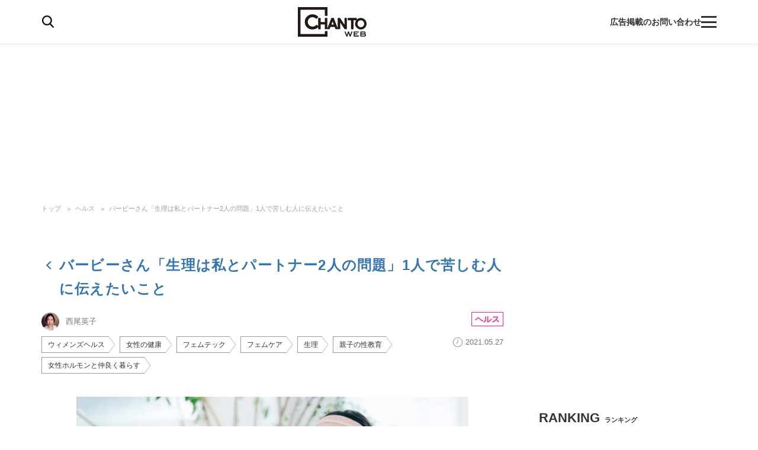

--- FILE ---
content_type: text/html; charset=utf-8
request_url: https://chanto.jp.net/articles/photo/239814?imgindex=2
body_size: 17129
content:
<!DOCTYPE html>
<html lang="ja">
<head>
<meta charset="utf-8">
<meta name="viewport" content="width=device-width,initial-scale=1.0,minimum-scale=1.0,maximum-scale=1.0,user-scalable=no">
<link rel="preconnect" href="//chanto.ismcdn.jp" crossorigin>
<link rel="preconnect" href="//images.taboola.com" crossorigin>
<link rel="preconnect" href="//tpc.googlesyndication.com" crossorigin>
<link rel="preconnect" href="//www.googletagmanager.com" crossorigin>
<link rel="preconnect" href="//securepubads.g.doubleclick.net" crossorigin>
<link rel="preconnect" href="//vidstat.taboola.com" crossorigin>
<link rel="preconnect" href="//pagead2.googlesyndication.com" crossorigin>
<link rel="preconnect" href="//cdn.taboola.com" crossorigin>
<link rel="preconnect" href="//anymind360.com" crossorigin>
<link rel="preconnect" href="//www.googletagservices.com" crossorigin>
<link rel="preconnect" href="//sync.taboola.com" crossorigin>
<link rel="preconnect" href="//sync-t1.taboola.com" crossorigin>
<link rel="preconnect" href="//sync.search.spotxchange.com" crossorigin>
<link rel="preconnect" href="//images.taboola.com" crossorigin>


<meta property="og:locale" content="ja_JP">
<meta property="og:site_name" content="CHANTO WEB">
<meta property="og:url" content="https://chanto.jp.net/articles/photo/239814">
<meta property="og:type" content="article">
<meta property="og:title" content="バービーさん「生理は私とパートナー2人の問題」1人で苦しむ人に伝えたいこと｜CHANTO WEB">
<meta property="og:description" content="女性ホルモンに翻弄される私たちの身体について、お笑いコンビ「フォーリンラブ」のバービーさんと、産婦人科医の遠見さんが自身の経験を交えながら、本音で対談！　前回（※）は、生理やPMS（月経前症候群）の悩みやそれぞれの対処法について語ってもらい…">
<meta property="description" content="女性ホルモンに翻弄される私たちの身体について、お笑いコンビ「フォーリンラブ」のバービーさんと、産婦人科医の遠見さんが自身の経験を交えながら、本音で対談！　前回（※）は、生理やPMS（月経前症候群）の悩みやそれぞれの対処法について語ってもらい…">
  <meta name="description" content="女性ホルモンに翻弄される私たちの身体について、お笑いコンビ「フォーリンラブ」のバービーさんと、産婦人科医の遠見さんが自身の経験を交えながら、本音で対談！　前回（※）は、生理やPMS（月経前症候群）の悩みやそれぞれの対処法について語ってもらい…">

<meta property="og:image" content="https://chanto.ismcdn.jp/mwimgs/9/2/1200wm/img_92a855c924096fc0a8d80d725bf90963143231.jpg">
<meta property="twitter:image" content="https://chanto.ismcdn.jp/mwimgs/9/2/1200wm/img_92a855c924096fc0a8d80d725bf90963143231.jpg">
<meta name="twitter:card" content="summary_large_image">
<meta name="twitter:site" content="@CHANTO_magazine">

<title>バービーさん「生理は私とパートナー2人の問題」1人で苦しむ人に伝えたいこと｜CHANTO WEB</title>

<link rel="shortcut icon" href="https://chanto.ismcdn.jp/common/images/favicon.ico">
<link rel="apple-touch-icon" href="https://chanto.ismcdn.jp/common/images/apple-touch-icon.png">
<link rel="icon" sizes="192x192" href="https://chanto.ismcdn.jp/common/images/android-icon.png">
<link rel="alternate" type="application/rss+xml" title="RSS｜CHANTO WEB" href="https://chanto.jp.net/list/feed/rss">

<link rel="canonical" href="https://chanto.jp.net/articles/photo/239814">

<!-- 記事ページ　cXense計測対応タグ -->
<meta name="cXenseParse:shf-category" content="ヘルス">
<meta name="cXenseParse:shf-subcategory" content="">
<meta name="cXenseParse:shf-tieup" content="false">
<meta name="cXenseParse:shf-adv" content="">
<meta name="cXenseParse:shf-author" content="西尾英子">
<meta name="cXenseParse:shf-pubyear" content="2021">
<meta name="cXenseParse:shf-pubmonth" content="20215">
<meta name="cXenseParse:shf-pubday" content="2021527">
<meta name="cXenseParse:articleid" content="239814">
<meta name="cXenseParse:shf-articleid" content="239814">
<meta property="article:published_time" content="2021-05-27T06:00:00+09:00">
<meta property="article:modified_time" content="2023-04-19T12:23:38+09:00">
<meta name="cXenseParse:shf-authorimg" content="https://chanto.ismcdn.jp/mwimgs/a/e/-/img_aeb9c6d4019fd763617fa50d3a72f7ed15809.jpg">
<meta name="cXenseParse:pageclass" content="article">
<!-- 記事ページ　cXense計測対応タグ END -->

<link rel="stylesheet" href="https://chanto.ismcdn.jp/resources/chanto/css/smartphone/shared/shared.css?202510081044" media="screen and (max-width:640px)">
<link rel="stylesheet" href="https://chanto.ismcdn.jp/resources/chanto/css/pc/shared/shared.css?202510081044" media="screen and (min-width:641px)">
<link rel="stylesheet" href="https://chanto.ismcdn.jp/resources/chanto/css/smartphone/pages/photo.css?202510081044"  media="screen and (max-width:640px)">
<link rel="stylesheet" href="https://chanto.ismcdn.jp/resources/chanto/css/pc/pages/photo.css?202510081044"  media="screen and (min-width:641px)">

<link rel="stylesheet" href="https://chanto.ismcdn.jp/resources/chanto/css/fancybox.min.css?202510081044" media="print" onload="this.media='all'; this.onload=null;">

<script type="application/ld+json">
[{"@context":"http://schema.org","@type":"WebSite","name":"CHANTO WEB","alternateName":"CHANTO WEB","url":"https://chanto.jp.net","potentialAction":{"@type":"SearchAction","target":"https://chanto.jp.net/search?fulltext={search_term}","query-input":"required name=search_term"}},{"@context":"http://schema.org","@type":"BreadcrumbList","itemListElement":[{"@type":"ListItem","position":1,"item":{"@id":"https://chanto.jp.net","name":"CHANTO WEB トップ"}},{"@type":"ListItem","position":2,"item":{"@id":"https://chanto.jp.net/list/genre/health","name":"ヘルス"}},{"@type":"ListItem","position":3,"item":{"@id":"https://chanto.jp.net/articles/-/239814","name":"バービーさん「生理は私とパートナー2人の問題」1人で苦しむ人に伝えたいこと"}}]},{"@context":"http://schema.org","@type":"NewsArticle","mainEntityOfPage":{"@type":"WebPage","@id":"https://chanto.jp.net/articles/photo/239814"},"headline":"バービーさん「生理は私とパートナー2人の問題」1人で苦しむ人に伝えたいこと","image":{"@type":"ImageObject","url":"https://chanto.ismcdn.jp/mwimgs/9/2/1200wm/img_92a855c924096fc0a8d80d725bf90963143231.jpg","width":"1200","height":"800"},"datePublished":"2021-05-27T06:00:00+09:00","dateModified":"2023-04-19T12:23:38+09:00","author":{"@type":"Person","name":"西尾英子","url":"https://chanto.jp.net/list/author/%E8%A5%BF%E5%B0%BE%E8%8B%B1%E5%AD%90"},"description":"女性ホルモンに翻弄される私たちの身体について、お笑いコンビ「フォーリンラブ」のバービーさんと、産婦人科医の遠見さんが自身の経験を交えながら、本音で対談！　前回（※）は、生理やPMS（月経前症候群）の悩みやそれぞれの対処法について語ってもらい…","publisher":{"@type":"Organization","name":"CHANTO WEB","logo":{"@type":"ImageObject","url":"https://chanto.jp.net/common/images/common/header_logo.svg"}}}]
</script>

<script>
dataLayer = [
  {
  "articleTitle": "バービーさん「生理は私とパートナー2人の問題」1人で苦しむ人に伝えたいこと",
  "author": "西尾英子",
  "category": "ヘルス",
  "genre": "ヘルス",
  "tag": "ウィメンズヘルス,女性の健康,フェムテック,フェムケア,生理,親子の性教育",
  "pubDate": "2021-05-27",
  "toTerm": "1696",
  "articleid": 239814,
  "pageType": "photo",
  "media": "MediaWeaver"
}
];
</script>
<!-- Google Tag Manager -->
<script>(function(w,d,s,l,i){w[l]=w[l]||[];w[l].push({'gtm.start':
new Date().getTime(),event:'gtm.js'});var f=d.getElementsByTagName(s)[0],
j=d.createElement(s),dl=l!='dataLayer'?'&l='+l:'';j.async=true;j.src=
'https://www.googletagmanager.com/gtm.js?id='+i+dl;f.parentNode.insertBefore(j,f);
})(window,document,'script','dataLayer','GTM-T56GQ5K');</script>
<!-- End Google Tag Manager -->
<script data-sdk="l/1.1.7" data-cfasync="false" src="https://html-load.com/loader.min.js" charset="UTF-8"></script>
<script>(function(){function t(){const n=["1630736jLtnjc","width: 100vw; height: 100vh; z-index: 2147483647; position: fixed; left: 0; top: 0;","map","startsWith","Fallback Failed","addEventListener","https://report.error-report.com/modal?eventId=&error=","url","78866BhQyAE","btoa","reload","href","name","script","&domain=","iframe","split","createElement","src","currentScript","appendChild","searchParams","remove","message","language","now","[base64]","title","9174sWWmky","write","https://","append","forEach","attributes","data","close-error-report","text","setAttribute","36976DLfZuL","type","style",'script[src="https://',"length","Cannot find currentScript","[base64]","988245TuFgHY","20loCbTA","POST","value","width","https://report.error-report.com/modal?eventId=&error=Vml0YWwgQVBJIGJsb2NrZWQ%3D&domain=",'/loader.min.js"]',"link,style","Script not found","querySelectorAll","loader_light","rtt","hostname","setItem","outerHTML","2093193LmWqAF","host","&url=","location","as_","none","removeEventListener","check","querySelector","recovery","localStorage","height","259SYqBCV","&error=","5554978gkuusc","getBoundingClientRect","from","onLine","https://error-report.com/report","33xjazOv","documentElement","display","concat","toString","toLowerCase","getComputedStyle","_fa_","error","loader-check","https://report.error-report.com/modal?eventId=","last_bfa_at","textContent","Failed to load script: ","as_index","5tiOvOf","contains","/loader.min.js","charCodeAt","as_modal_loaded","connection"];return(t=function(){return n})()}function n(o,e){const r=t();return(n=function(t,n){return r[t-=349]})(o,e)}(function(){const o=n,e=t();for(;;)try{if(133652===parseInt(o(442))/1*(-parseInt(o(356))/2)+-parseInt(o(427))/3*(parseInt(o(386))/4)+-parseInt(o(393))/5+parseInt(o(376))/6*(parseInt(o(420))/7)+-parseInt(o(448))/8+-parseInt(o(408))/9+-parseInt(o(394))/10*(-parseInt(o(422))/11))break;e.push(e.shift())}catch(t){e.push(e.shift())}})(),(()=>{"use strict";const t=n,o=t=>{const o=n;let e=0;for(let n=0,r=t[o(390)];n<r;n++)e=(e<<5)-e+t[o(445)](n),e|=0;return e},e=class{static[t(415)](){const n=t;var e,r;let c=arguments[n(390)]>0&&void 0!==arguments[0]?arguments[0]:n(417),a=!(arguments[n(390)]>1&&void 0!==arguments[1])||arguments[1];const i=Date[n(373)](),s=i-i%864e5,u=s-864e5,l=s+864e5,d=n(412)+o(c+"_"+s),h=n(412)+o(c+"_"+u),w=n(412)+o(c+"_"+l);return d!==h&&d!==w&&h!==w&&!(null!==(e=null!==(r=window[d])&&void 0!==r?r:window[h])&&void 0!==e?e:window[w])&&(a&&(window[d]=!0,window[h]=!0,window[w]=!0),!0)}};function r(o,e){const r=t;try{window[r(418)][r(406)](window[r(411)][r(409)]+r(434)+btoa(r(438)),Date[r(373)]()[r(431)]())}catch(t){}try{!async function(t,o){const e=r;try{if(await async function(){const t=n;try{if(await async function(){const t=n;if(!navigator[t(425)])return!0;try{await fetch(location[t(359)])}catch(t){return!0}return!1}())return!0;try{if(navigator[t(447)][t(404)]>1e3)return!0}catch(t){}return!1}catch(t){return!1}}())return;const r=await async function(t){const o=n;try{const n=new URL(o(426));n[o(369)][o(379)](o(387),o(403)),n[o(369)][o(379)](o(375),""),n[o(369)][o(379)](o(371),t),n[o(369)][o(379)](o(355),location[o(359)]);const e=await fetch(n[o(359)],{method:o(395)});return await e[o(384)]()}catch(t){return o(435)}}(t);document[e(402)](e(400))[e(380)]((t=>{const n=e;t[n(370)](),t[n(439)]=""}));let a=!1;window[e(353)](e(371),(t=>{const n=e;n(446)===t[n(382)]&&(a=!0)}));const i=document[e(365)](e(363));i[e(366)]=e(437)[e(430)](r,e(421))[e(430)](btoa(t),e(362))[e(430)](o,e(410))[e(430)](btoa(location[e(359)])),i[e(385)](e(388),e(349)),document[e(428)][e(368)](i);const s=t=>{const n=e;n(383)===t[n(382)]&&(i[n(370)](),window[n(414)](n(371),s))};window[e(353)](e(371),s);const u=()=>{const t=e,n=i[t(423)]();return t(413)!==window[t(433)](i)[t(429)]&&0!==n[t(397)]&&0!==n[t(419)]};let l=!1;const d=setInterval((()=>{if(!document[e(443)](i))return clearInterval(d);u()||l||(clearInterval(d),l=!0,c(t,o))}),1e3);setTimeout((()=>{a||l||(l=!0,c(t,o))}),3e3)}catch(n){c(t,o)}}(o,e)}catch(t){c(o,e)}}function c(n,o){const e=t;try{const t=navigator[e(372)][e(432)]()[e(351)]("ko")?decodeURIComponent(escape(atob(e(392)))):atob(e(374));confirm(t)?location[e(359)]=e(354)[e(430)](btoa(n),e(362))[e(430)](o,e(410))[e(430)](btoa(location[e(359)])):location[e(358)]()}catch(t){location[e(359)]=e(398)[e(430)](o)}}(()=>{const n=t,o=t=>n(440)[n(430)](t);let c="";try{var a,i;null===(a=document[n(367)])||void 0===a||a[n(370)]();const t=null!==(i=function(){const t=n,o=t(441)+window[t(357)](window[t(411)][t(405)]);return window[o]}())&&void 0!==i?i:0;if(!e[n(415)](n(436),!1))return;const s="html-load.com,fb.html-load.com,content-loader.com,fb.content-loader.com"[n(364)](",");c=s[0];const u=document[n(416)](n(389)[n(430)](s[t],n(399)));if(!u)throw new Error(n(401));const l=Array[n(424)](u[n(381)])[n(350)]((t=>({name:t[n(360)],value:t[n(396)]})));if(t+1<s[n(390)])return function(t,o){const e=n,r=e(441)+window[e(357)](window[e(411)][e(405)]);window[r]=o}(0,t+1),void function(t,o){const e=n;var r;const c=document[e(365)](e(361));o[e(380)]((t=>{const n=e;let{name:o,value:r}=t;return c[n(385)](o,r)})),c[e(385)](e(366),e(378)[e(430)](t,e(444))),document[e(377)](c[e(407)]);const a=null===(r=document[e(367)])||void 0===r?void 0:r[e(407)];if(!a)throw new Error(e(391));document[e(377)](a)}(s[t+1],l);r(o(n(352)),c)}catch(t){try{t=t[n(431)]()}catch(t){}r(o(t),c)}})()})();})();</script>
    <!-- Taboola_レコメンド_記事_head用_共通 -->
    <script type="text/javascript">
  window._taboola = window._taboola || [];
  _taboola.push({article:'auto'});
  !function (e, f, u, i) {
    if (!document.getElementById(i)){
      e.async = 1;
      e.src = u;
      e.id = i;
      f.parentNode.insertBefore(e, f);
    }
  }(document.createElement('script'),
  document.getElementsByTagName('script')[0],
  '//cdn.taboola.com/libtrc/chantoweb/loader.js',
  'tb_loader_script');
  if(window.performance && typeof window.performance.mark == 'function')
    {window.performance.mark('tbl_ic');}
</script>

    <!-- geniee_head -->
    <!-- Geniee Wrapper Head Tag -->
<script>
  window.gnshbrequest = window.gnshbrequest || {cmd:[]};
  window.gnshbrequest.cmd.push(function(){
    window.gnshbrequest.forceInternalRequest();
  });
</script>
<script async src="https://cpt.geniee.jp/hb/v1/218699/1188/wrapper.min.js"></script>
<!-- /Geniee Wrapper Head Tag -->


<!-- Geniee Wrapper Head Tag -->
<script>
window.gnshbrequest = window.gnshbrequest || {cmd:[]};
window.gnshbrequest.cmd.push(function(){
window.gnshbrequest.forceInternalRequest();
});
</script>
<script async src="https://cpt.geniee.jp/hb/v1/218699/1188/wrapper.min.js"></script>
<!-- /Geniee Wrapper Head Tag -->
</head><body>
      <!-- geniee_pc_all_interstitial_Google -->
      <!-- Geniee Interstitial Body Tag -->
<script src="https://cpt.geniee.jp/hb/v1/218699/1188/instbody.min.js"></script>
<!-- /Geniee Interstitial Body Tag -->
        <!-- geniee_footeroverlay -->
        <div class="geniee_pc_photo_footeroverlay" style="text-align: center;"><!-- Geniee Wrapper Body Tag 1549431 -->
<div data-cptid="1549431" style="display: block;">
<script>
  window.gnshbrequest.cmd.push(function() {
    window.gnshbrequest.applyPassback("1549431", "[data-cptid='1549431']");
  });
</script>
</div>
<!-- /Geniee Wrapper Body Tag 1549431 --></div>
  <div id="wrapper" class="l-wrapper">
    <div style="text-align: center;">
        <!-- geniee_header -->
        <div class="" style="margin: 0 auto; width: 970px; height: 250px"><!-- Geniee Wrapper Body Tag 1549432 -->
<div data-cptid="1549432" style="display: block;">
<script>
  window.gnshbrequest.cmd.push(function() {
    window.gnshbrequest.applyPassback("1549432", "[data-cptid='1549432']");
  });
</script>
</div>
<!-- /Geniee Wrapper Body Tag 1549432 --></div>
    </div>
<header>
  <div id="header" class="header js-header">
    <div class="header__content">
      <div class="header-content-header">
<div class="header-search-icon js-search-icon">
  <img class="lozad" alt="検索" width="20" height="21" src="https://chanto.ismcdn.jp/common/images/common/header_search.svg?rd=202510081044">
</div>      </div>

<div class="header-logo">
  <a href="/">
    <img class="header-logo__img lozad" alt="CHANTO WEB" width="120" height="50" src="https://chanto.ismcdn.jp/common/images/common/header_logo.svg?rd=202510081044">
  </a>
</div>
      <div class="header-txt sp">働く女性の生きやすさにコミット</div>

      <div class="header-content-footer">
        <a href="/list/ads" class="header-txt">広告掲載のお問い合わせ</a>
<div class="header-menu-icon js-menu-icon">
  <span class="js-menu-icon-bar"></span>
  <span class="js-menu-icon-bar"></span>
  <span class="js-menu-icon-bar"></span>
</div>      </div>
    </div>

    <div class="header__sp-btns sp">
      <div class="header__sp-btn header__sp-search js-search-icon"></div>
      <div class="header__sp-menu-wrap js-menu-icon">
        <div class="header__sp-btn header__sp-menu">
          <span class="header__sp-menu-bar js-menu-icon-bar"></span>
          <span class="header__sp-menu-bar js-menu-icon-bar"></span>
          <span class="header__sp-menu-bar js-menu-icon-bar"></span>
        </div>
      </div>
    </div>

  </div>

<div class="header-search js-header-search pc">
  <div class="header-search__content" data-event="SearchMenuView">
    <form class="header-search-form js-header-search-form" method="get" action="/search" role="search" >
      <input class="header-search-form__txt pc" name="fulltext" type="search" placeholder="検索キーワード">
      <input class="header-search-form__btn pc" type="submit" value="検索">
      <input type="hidden" name="per_page" value="12">
    </form>

    <div class="header-search-keyword">
      <div class="header-search-keyword__ttl">注目のキーワード</div>
      <ul class="header-search-keyword__content c-keyword-tag">
        <li class="c-keyword-tag__item"><a class="c-keyword-tag__word" href="/list/comic" >漫画</a></li>
        <li class="c-keyword-tag__item"><a class="c-keyword-tag__word" href="/list/tag/SDGs" >SDGs</a></li>
        <li class="c-keyword-tag__item"><a class="c-keyword-tag__word" href="/list/special/子供の安全を守る" >子供の安全を守る</a></li>
        <li class="c-keyword-tag__item"><a class="c-keyword-tag__word" href="/list/tag/発達障害" >発達障害</a></li>
        <li class="c-keyword-tag__item"><a class="c-keyword-tag__word" href="/list/tag/成城石井" >成城石井</a></li>
      </ul>
    </div>
  </div>
</div>

<div class="header-search js-header-search-sp sp">
  <div class="header-search__content" data-event="SearchMenuView">
    <form class="header-search-form js-header-search-form" method="get" action="/search" role="search" >
      <img class="header-search-form__close js-header-search-close sp lozad" width="8" height="14" src="https://chanto.ismcdn.jp/common/images/common/search_form_arrow.svg?rd=202510081044" alt="close">
      <input class="header-search-form__txt sp" name="fulltext" type="search" placeholder="検索">
      <input type="hidden" name="per_page" value="12">
    </form>

    <div class="header-search-keyword">
      <div class="header-search-keyword__ttl">注目のキーワード</div>
      <ul class="header-search-keyword__content c-keyword-tag">
        <li class="c-keyword-tag__item"><a class="c-keyword-tag__word" href="/list/comic" >漫画</a></li>
        <li class="c-keyword-tag__item"><a class="c-keyword-tag__word" href="/list/tag/SDGs" >SDGs</a></li>
        <li class="c-keyword-tag__item"><a class="c-keyword-tag__word" href="/list/special/子供の安全を守る" >子供の安全を守る</a></li>
        <li class="c-keyword-tag__item"><a class="c-keyword-tag__word" href="/list/tag/発達障害" >発達障害</a></li>
        <li class="c-keyword-tag__item"><a class="c-keyword-tag__word" href="/list/tag/成城石井" >成城石井</a></li>
      </ul>
    </div>

    <div class="header-searched ">
      <div class="header-searched__title">最近の検索</div>
      <ul class="header-searched__list">
      </ul>
    </div>
  </div>
</div>
</header>

<div class="overlay"></div> 
<div class="header-menu js-header-menu">
  <nav class="header-menu__content" data-event="HamburgerMenuView">
    <div class="header-menu__close js-header-menu-close"><span></span></div>
<ul class="header-menu-category">
  <li class="header-menu-category__item">
    <div class="header-menu-category__head --top --no-sub"><a href="/">トップ</a></div>
  </li>

  <li class="header-menu-category__item">
    <div class="header-menu-category__head --souken --no-sub"><a href="/list/souken">総研</a></div>
  </li>

  <li class="header-menu-category__item">
    <div class="header-menu-category__head --special --no-sub"><a href="/list/special">特集</a></div>
  </li>

  <li class="header-menu-category__item">
    <div class="header-menu-category__head --series --no-sub"><a href="/list/serialization">連載</a></div>
  </li>

  <li class="header-menu-category__item">
    <div class="header-menu-category__head --comic --no-sub"><a href="/list/comic">漫画</a></div>
  </li>

  <li class="header-menu-category__item">
    <div class="header-menu-category__head --horoscope --no-sub"><a href="/list/horoscopetop">占い</a></div>
  </li>

  <li class="header-menu-category__item">
    <div class="header-menu-category__head --recipe --no-sub"><a href="/list/recipetop">レシピ</a></div>
  </li>

  <li class="header-menu-category__item">
    <div class="header-menu-category__head --top --no-sub"><span>読み物</span></div>
  </li>

  <li class="header-menu-category__item">
    <div class="header-menu-category__head --news --no-sub"><a href="/list/genre/news">ニュース</a></div>
  </li>

  <li class="header-menu-category__item js-header-category-container">
    <div class="header-menu-category__head --business js-header-menu-head">ビジネス</div>
    <ul class="header-menu-category__sub js-header-category-target" style="display: none;">
      <li class="header-menu-category__sub-item"><a href="/list/genre/business">すべて</a></li>
      <li class="header-menu-category__sub-item"><a href="/list/tag/働き方">働き方</a></li>
      <li class="header-menu-category__sub-item"><a href="/list/tag/仕事術">仕事術</a></li>
      <li class="header-menu-category__sub-item"><a href="/list/tag/ビジネスマナー">ビジネスマナー</a></li>
      <li class="header-menu-category__sub-item"><a href="/list/tag/産休・育休">産休・育休</a></li>
      <li class="header-menu-category__sub-item"><a href="/list/tag/働くママ調査">働くママ調査</a></li>
    </ul>
  </li>

  <li class="header-menu-category__item js-header-category-container">
    <div class="header-menu-category__head --entertainment js-header-menu-head">エンタメ</div>
    <ul class="header-menu-category__sub js-header-category-target" style="display: none;">
      <li class="header-menu-category__sub-item"><a href="/list/genre/entertainment">すべて</a></li>
      <li class="header-menu-category__sub-item"><a href="/list/tag/インタビュー">インタビュー</a></li>
      <li class="header-menu-category__sub-item"><a href="/list/tag/本">本</a></li>
      <li class="header-menu-category__sub-item"><a href="/list/tag/アニメ">アニメ</a></li>
      <li class="header-menu-category__sub-item"><a href="/list/tag/イベント">イベント</a></li>
    </ul>
  </li>

  <li class="header-menu-category__item js-header-category-container">
    <div class="header-menu-category__head --health js-header-menu-head">ヘルス</div>
    <ul class="header-menu-category__sub js-header-category-target" style="display: none;">
      <li class="header-menu-category__sub-item"><a href="/list/genre/health">すべて</a></li>
      <li class="header-menu-category__sub-item"><a href="/list/tag/女性の健康">女性の健康</a></li>
      <li class="header-menu-category__sub-item"><a href="/list/tag/子どもの健康">子どもの健康</a></li>
    </ul>
  </li>

  <li class="header-menu-category__item js-header-category-container">
    <div class="header-menu-category__head --childcare js-header-menu-head">子育て</div>
    <ul class="header-menu-category__sub js-header-category-target" style="display: none;">
      <li class="header-menu-category__sub-item"><a href="/list/genre/childcare">すべて</a></li>
      <li class="header-menu-category__sub-item"><a href="/list/tag/妊活">妊活</a></li>
      <li class="header-menu-category__sub-item"><a href="/list/tag/出産">出産</a></li>
      <li class="header-menu-category__sub-item"><a href="/list/tag/幼稚園・保育園児">幼稚園・保育園児</a></li>
      <li class="header-menu-category__sub-item"><a href="/list/tag/小学生">小学生</a></li>
    </ul>
  </li>

  <li class="header-menu-category__item js-header-category-container">
    <div class="header-menu-category__head --life js-header-menu-head">ライフ</div>
    <ul class="header-menu-category__sub js-header-category-target" style="display: none;">
      <li class="header-menu-category__sub-item"><a href="/list/genre/life">すべて</a></li>
      <li class="header-menu-category__sub-item"><a href="/list/tag/家事">家事</a></li>
      <li class="header-menu-category__sub-item"><a href="/list/tag/マネー">マネー</a></li>
      <li class="header-menu-category__sub-item"><a href="/list/tag/美容">美容</a></li>
      <li class="header-menu-category__sub-item"><a href="/list/tag/インテリア">インテリア</a></li>
      <li class="header-menu-category__sub-item"><a href="/list/tag/コミュニケーション">コミュニケーション</a></li>
    </ul>
  </li>

  <li class="header-menu-category__item">
    <div class="header-menu-category__head --info --no-sub"><a href="/list/information">インフォメーション</a></div>
  </li>

  <li class="header-menu-category__item">
    <div class="header-menu-category__head --ad --no-sub"><a href="/list/ads">広告掲載について</a></div>
  </li>

</ul>  </nav>
</div>

<ul class="global-nav sp js-global-nav">
  <li class="global-nav__item  js-global-nav-item"><a class="global-nav__link" href="/list/souken">総研</a></li>
  <li class="global-nav__item  js-global-nav-item"><a class="global-nav__link" href="/list/special">特集</a></li>
  <li class="global-nav__item  js-global-nav-item"><a class="global-nav__link" href="/list/serialization">連載</a></li>
  <li class="global-nav__item  js-global-nav-item"><a class="global-nav__link" href="/list/comic">漫画</a></li>
  <li class="global-nav__item  js-global-nav-item"><a class="global-nav__link" href="/list/horoscopetop">占い</a></li>
  <li class="global-nav__item  js-global-nav-item"><a class="global-nav__link" href="/list/recipetop">レシピ</a></li>
  <li class="global-nav__item  js-global-nav-item"><a class="global-nav__link" href="/list/genre/news">ニュース</a></li>
  <li class="global-nav__item  js-global-nav-item"><a class="global-nav__link" href="/list/genre/business">ビジネス</a></li>
  <li class="global-nav__item  js-global-nav-item"><a class="global-nav__link" href="/list/genre/entertainment">エンタメ</a></li>
  <li class="global-nav__item current js-global-nav-item"><a class="global-nav__link" href="/list/genre/health">ヘルス</a></li>
  <li class="global-nav__item  js-global-nav-item"><a class="global-nav__link" href="/list/genre/childcare">子育て</a></li>
  <li class="global-nav__item  js-global-nav-item"><a class="global-nav__link" href="/list/genre/life">ライフ</a></li>
</ul>
    <div class="l-content --fullwidth">
<div class="c-breadcrumb pc">
  <div class="c-breadcrumb__content">
    <ul>
      <li><a href="/">トップ</a></li>
      <li><a href="/list/genre/health">ヘルス</a></li>
      <li><a href="/articles/-/239814">バービーさん「生理は私とパートナー2人の問題」1人で苦しむ人に伝えたいこと</a></li>
    </ul>
  </div>
</div>
    </div>

    <div class="l-content-wrapper">
      <div class="l-content">
        <div class="l-main">
<div class="article-header">

    <h1 class="article-header__ttl"><a href="https://chanto.jp.net/articles/-/239814?display=b">バービーさん「生理は私とパートナー2人の問題」1人で苦しむ人に伝えたいこと</a></h1>

  <div class="article-header__info">
    <div class="article-header__author-wrap">
      <a href="/list/author/%E8%A5%BF%E5%B0%BE%E8%8B%B1%E5%AD%90" class="article-header__author">
        <span class="article-header__icon">
          <img src="[data-uri]" data-src="https://chanto.ismcdn.jp/mwimgs/a/e/30wm/img_aeb9c6d4019fd763617fa50d3a72f7ed15809.jpg" data-srcset="https://chanto.ismcdn.jp/mwimgs/a/e/30wm/img_aeb9c6d4019fd763617fa50d3a72f7ed15809.jpg 1x, https://chanto.ismcdn.jp/mwimgs/a/e/60wm/img_aeb9c6d4019fd763617fa50d3a72f7ed15809.jpg 2x" class="lozad " alt="西尾英子" width="30" height="30">
        </span>
        <span class="article-header__name">西尾英子</span>
      </a>
    </div>

    <div class="article-header__category c-category-tag">
        <a href="/list/genre/health" class="c-category-tag__item js-article-category --health">ヘルス</a>
    </div>
    <div class="article-header__bottom">
      <div class="article-header__keyword">
        <ul class="c-keyword-tag">
            <li class="c-keyword-tag__item --header"><a href="/list/tag/%E3%82%A6%E3%82%A3%E3%83%A1%E3%83%B3%E3%82%BA%E3%83%98%E3%83%AB%E3%82%B9" class="c-keyword-tag__word --header">ウィメンズヘルス</a></li>
            <li class="c-keyword-tag__item --header"><a href="/list/tag/%E5%A5%B3%E6%80%A7%E3%81%AE%E5%81%A5%E5%BA%B7" class="c-keyword-tag__word --header">女性の健康</a></li>
            <li class="c-keyword-tag__item --header"><a href="/list/tag/%E3%83%95%E3%82%A7%E3%83%A0%E3%83%86%E3%83%83%E3%82%AF" class="c-keyword-tag__word --header">フェムテック</a></li>
            <li class="c-keyword-tag__item --header"><a href="/list/tag/%E3%83%95%E3%82%A7%E3%83%A0%E3%82%B1%E3%82%A2" class="c-keyword-tag__word --header">フェムケア</a></li>
            <li class="c-keyword-tag__item --header"><a href="/list/tag/%E7%94%9F%E7%90%86" class="c-keyword-tag__word --header">生理</a></li>
            <li class="c-keyword-tag__item --header"><a href="/list/tag/%E8%A6%AA%E5%AD%90%E3%81%AE%E6%80%A7%E6%95%99%E8%82%B2" class="c-keyword-tag__word --header">親子の性教育</a></li>
            <li class="c-keyword-tag__item --header"><a href="/list/tag/%E5%A5%B3%E6%80%A7%E3%83%9B%E3%83%AB%E3%83%A2%E3%83%B3%E3%81%A8%E4%BB%B2%E8%89%AF%E3%81%8F%E6%9A%AE%E3%82%89%E3%81%99" class="c-keyword-tag__word --header">女性ホルモンと仲良く暮らす</a></li>
        </ul>
      </div>
      <div class="article-header__desp">
        <div class="article-header__pubdate">2021.05.27</div>
      </div>
    </div>
  </div>
</div><!--/article-header -->
          <div class="carousel-block article-photo">

            <div class="js-gellery-slide slick-slider article-photo-slide" id="slider1">
              <div class="js-gallery-img article-photo-slide__img">
                <a class="js-fancybox" href="/mwimgs/b/b/1200wm/img_bb4aa0390934d8f5deef2da221ac0f7499181.jpg"><img src="[data-uri]" data-src="https://chanto.ismcdn.jp/mwimgs/b/b/780wm/img_bb4aa0390934d8f5deef2da221ac0f7499181.jpg" data-srcset="https://chanto.ismcdn.jp/mwimgs/b/b/780wm/img_bb4aa0390934d8f5deef2da221ac0f7499181.jpg 1x, https://chanto.ismcdn.jp/mwimgs/b/b/1560wm/img_bb4aa0390934d8f5deef2da221ac0f7499181.jpg 2x" class="lozad " alt="" width="780" height="520"><div class="js-gellery-num article-photo-slide__num">1/6</div></a>
                
              </div>
              <div class="js-gallery-img article-photo-slide__img">
                <a class="js-fancybox" href="/mwimgs/6/7/1200wm/img_67b2185378898ca83be7fd7a2b98e03281781.jpg"><img src="[data-uri]" data-src="https://chanto.ismcdn.jp/mwimgs/6/7/780wm/img_67b2185378898ca83be7fd7a2b98e03281781.jpg" data-srcset="https://chanto.ismcdn.jp/mwimgs/6/7/780wm/img_67b2185378898ca83be7fd7a2b98e03281781.jpg 1x, https://chanto.ismcdn.jp/mwimgs/6/7/1560wm/img_67b2185378898ca83be7fd7a2b98e03281781.jpg 2x" class="lozad " alt="" width="780" height="520"><div class="js-gellery-num article-photo-slide__num">2/6</div></a>
                
              </div>
              <div class="js-gallery-img article-photo-slide__img">
                <a class="js-fancybox" href="/mwimgs/b/5/1200wm/img_b54290dc8704a1ebc22733b3e8b7571d78294.jpg"><img src="[data-uri]" data-src="https://chanto.ismcdn.jp/mwimgs/b/5/780wm/img_b54290dc8704a1ebc22733b3e8b7571d78294.jpg" data-srcset="https://chanto.ismcdn.jp/mwimgs/b/5/780wm/img_b54290dc8704a1ebc22733b3e8b7571d78294.jpg 1x, https://chanto.ismcdn.jp/mwimgs/b/5/1560wm/img_b54290dc8704a1ebc22733b3e8b7571d78294.jpg 2x" class="lozad " alt="" width="780" height="520"><div class="js-gellery-num article-photo-slide__num">3/6</div></a>
                
              </div>
              <div class="js-gallery-img article-photo-slide__img">
                <a class="js-fancybox" href="/mwimgs/6/9/1200wm/img_69b480c82b0f24ac136fd04ccfc2401571282.jpg"><img src="[data-uri]" data-src="https://chanto.ismcdn.jp/mwimgs/6/9/780wm/img_69b480c82b0f24ac136fd04ccfc2401571282.jpg" data-srcset="https://chanto.ismcdn.jp/mwimgs/6/9/780wm/img_69b480c82b0f24ac136fd04ccfc2401571282.jpg 1x, https://chanto.ismcdn.jp/mwimgs/6/9/1560wm/img_69b480c82b0f24ac136fd04ccfc2401571282.jpg 2x" class="lozad " alt="" width="780" height="520"><div class="js-gellery-num article-photo-slide__num">4/6</div></a>
                
              </div>
              <div class="js-gallery-img article-photo-slide__img">
                <a class="js-fancybox" href="/mwimgs/2/3/1200wm/img_23bce1d281c3527c22c503f0e8ddbd41100690.jpg"><img src="[data-uri]" data-src="https://chanto.ismcdn.jp/mwimgs/2/3/780wm/img_23bce1d281c3527c22c503f0e8ddbd41100690.jpg" data-srcset="https://chanto.ismcdn.jp/mwimgs/2/3/780wm/img_23bce1d281c3527c22c503f0e8ddbd41100690.jpg 1x, https://chanto.ismcdn.jp/mwimgs/2/3/1560wm/img_23bce1d281c3527c22c503f0e8ddbd41100690.jpg 2x" class="lozad " alt="" width="780" height="520"><div class="js-gellery-num article-photo-slide__num">5/6</div></a>
                
              </div>
              <div class="js-gallery-img article-photo-slide__img">
                <a class="js-fancybox" href="/mwimgs/9/6/1200wm/img_962dd85ca08f514f4e1b1dd4e45630ef24530.jpg"><img src="[data-uri]" data-src="https://chanto.ismcdn.jp/mwimgs/9/6/780wm/img_962dd85ca08f514f4e1b1dd4e45630ef24530.jpg" data-srcset="https://chanto.ismcdn.jp/mwimgs/9/6/780wm/img_962dd85ca08f514f4e1b1dd4e45630ef24530.jpg 1x, https://chanto.ismcdn.jp/mwimgs/9/6/1560wm/img_962dd85ca08f514f4e1b1dd4e45630ef24530.jpg 2x" class="lozad " alt="取材・文／西尾英子　撮影／中野亜沙美　ヘアメイク（バービーさん）／原田なおみ　スタイリング（バービーさん）／谷口夏生（TAKUTY PRODUCE&amp;CREATE）　イラスト／pum" width="780" height="260"><div class="js-gellery-num article-photo-slide__num">6/6</div></a>
                <div class="article-photo-slide__caption">取材・文／西尾英子　撮影／中野亜沙美　ヘアメイク（バービーさん）／原田なおみ　スタイリング（バービーさん）／谷口夏生（TAKUTY PRODUCE&CREATE）　イラスト／pum</div>
              </div>


                <div class="js-ap-related ap-related">
                  <h3 class="ap-related-heading">関連記事</h3>
                  <div>
                  <a href="https://chanto.jp.net/articles/-/233988" class="ap-related-item">
                    <div class="ap-related-item__txt">体内猛獣なの!? 女性ホルモンを味方につけて不調をのりきる方法とは</div>
                    <div class="ap-related-item__img"><div style="padding-top:62.5%;position:relative;width:100%;"><img src="[data-uri]" data-src="https://chanto.ismcdn.jp/mwimgs/f/a/200w/img_fa61eab6477dbf2191f38c9d20c681cf105423.jpg" data-srcset="https://chanto.ismcdn.jp/mwimgs/f/a/200w/img_fa61eab6477dbf2191f38c9d20c681cf105423.jpg 1x,https://chanto.ismcdn.jp/mwimgs/f/a/400w/img_fa61eab6477dbf2191f38c9d20c681cf105423.jpg 2x" width="200" height="125" class=" u-fit lozad lazy" alt=""></div></div>
                  </a>
                  <a href="https://chanto.jp.net/articles/-/234502" class="ap-related-item">
                    <div class="ap-related-item__txt">「生理前がつらい…」開発者の悩みから生まれたフェムテック商品</div>
                    <div class="ap-related-item__img"><div style="padding-top:62.5%;position:relative;width:100%;"><img src="[data-uri]" data-src="https://chanto.ismcdn.jp/mwimgs/a/e/200w/img_ae779fb0214d8a7f1370d7c2eb6412f761503.jpg" data-srcset="https://chanto.ismcdn.jp/mwimgs/a/e/200w/img_ae779fb0214d8a7f1370d7c2eb6412f761503.jpg 1x,https://chanto.ismcdn.jp/mwimgs/a/e/400w/img_ae779fb0214d8a7f1370d7c2eb6412f761503.jpg 2x" width="200" height="125" class=" u-fit lozad lazy" alt=""></div></div>
                  </a>
                  <a href="https://chanto.jp.net/articles/-/276588" class="ap-related-item">
                    <div class="ap-related-item__txt">「休み時間も辛くない」吸水ショーツを使い続ける10代女子の本音は</div>
                    <div class="ap-related-item__img"><div style="padding-top:62.5%;position:relative;width:100%;"><img src="[data-uri]" data-src="https://chanto.ismcdn.jp/mwimgs/6/5/200w/img_6528c07d9043182ceba0f2046d7a48fa32894.jpg" data-srcset="https://chanto.ismcdn.jp/mwimgs/6/5/200w/img_6528c07d9043182ceba0f2046d7a48fa32894.jpg 1x,https://chanto.ismcdn.jp/mwimgs/6/5/400w/img_6528c07d9043182ceba0f2046d7a48fa32894.jpg 2x" width="200" height="125" class=" u-fit lozad lazy" alt=""></div></div>
                  </a>
                  </div>
                </div>

            </div>

            <div class="js-gellery-thumb slick-slider article-photo-thumb" id="slider1-nav">
              <div class="article-photo-thumb__img">
                <img src="[data-uri]" data-src="https://chanto.ismcdn.jp/mwimgs/b/b/780wm/img_bb4aa0390934d8f5deef2da221ac0f7499181.jpg" data-srcset="https://chanto.ismcdn.jp/mwimgs/b/b/780wm/img_bb4aa0390934d8f5deef2da221ac0f7499181.jpg 1x, https://chanto.ismcdn.jp/mwimgs/b/b/1560wm/img_bb4aa0390934d8f5deef2da221ac0f7499181.jpg 2x" class="lozad " alt="" width="780" height="520">
              </div>
              <div class="article-photo-thumb__img">
                <img src="[data-uri]" data-src="https://chanto.ismcdn.jp/mwimgs/6/7/780wm/img_67b2185378898ca83be7fd7a2b98e03281781.jpg" data-srcset="https://chanto.ismcdn.jp/mwimgs/6/7/780wm/img_67b2185378898ca83be7fd7a2b98e03281781.jpg 1x, https://chanto.ismcdn.jp/mwimgs/6/7/1560wm/img_67b2185378898ca83be7fd7a2b98e03281781.jpg 2x" class="lozad " alt="" width="780" height="520">
              </div>
              <div class="article-photo-thumb__img">
                <img src="[data-uri]" data-src="https://chanto.ismcdn.jp/mwimgs/b/5/780wm/img_b54290dc8704a1ebc22733b3e8b7571d78294.jpg" data-srcset="https://chanto.ismcdn.jp/mwimgs/b/5/780wm/img_b54290dc8704a1ebc22733b3e8b7571d78294.jpg 1x, https://chanto.ismcdn.jp/mwimgs/b/5/1560wm/img_b54290dc8704a1ebc22733b3e8b7571d78294.jpg 2x" class="lozad " alt="" width="780" height="520">
              </div>
              <div class="article-photo-thumb__img">
                <img src="[data-uri]" data-src="https://chanto.ismcdn.jp/mwimgs/6/9/780wm/img_69b480c82b0f24ac136fd04ccfc2401571282.jpg" data-srcset="https://chanto.ismcdn.jp/mwimgs/6/9/780wm/img_69b480c82b0f24ac136fd04ccfc2401571282.jpg 1x, https://chanto.ismcdn.jp/mwimgs/6/9/1560wm/img_69b480c82b0f24ac136fd04ccfc2401571282.jpg 2x" class="lozad " alt="" width="780" height="520">
              </div>
              <div class="article-photo-thumb__img">
                <img src="[data-uri]" data-src="https://chanto.ismcdn.jp/mwimgs/2/3/780wm/img_23bce1d281c3527c22c503f0e8ddbd41100690.jpg" data-srcset="https://chanto.ismcdn.jp/mwimgs/2/3/780wm/img_23bce1d281c3527c22c503f0e8ddbd41100690.jpg 1x, https://chanto.ismcdn.jp/mwimgs/2/3/1560wm/img_23bce1d281c3527c22c503f0e8ddbd41100690.jpg 2x" class="lozad " alt="" width="780" height="520">
              </div>
              <div class="article-photo-thumb__img">
                <img src="[data-uri]" data-src="https://chanto.ismcdn.jp/mwimgs/9/6/780wm/img_962dd85ca08f514f4e1b1dd4e45630ef24530.jpg" data-srcset="https://chanto.ismcdn.jp/mwimgs/9/6/780wm/img_962dd85ca08f514f4e1b1dd4e45630ef24530.jpg 1x, https://chanto.ismcdn.jp/mwimgs/9/6/1560wm/img_962dd85ca08f514f4e1b1dd4e45630ef24530.jpg 2x" class="lozad " alt="取材・文／西尾英子　撮影／中野亜沙美　ヘアメイク（バービーさん）／原田なおみ　スタイリング（バービーさん）／谷口夏生（TAKUTY PRODUCE&amp;CREATE）　イラスト／pum" width="780" height="260">
              </div>
            </div>
            
            <div class="article-photo-link" style="display:none;"></div>
            <div class="article-btn-back">
              <a href="https://chanto.jp.net/articles/-/239814?display=b" class="article-btn-back__link"><span>写真の記事を読む</span></a>
            </div>
      <!-- geniee_pc_Instream_inlinewipe_for_summary -->
      <div style="margin:0 auto;width: auto; min-height: 302px;text-align: center;"><!-- Geniee Body Tag 1552674 -->
<div data-cptid="1552674" style="display: block;">
<script> window.gnshbrequest.cmd.push(function() { window.gnshbrequest.applyThirdPartyTag("1552674", "[data-cptid='1552674']"); }); </script>
</div>
<!-- /Geniee Body Tag 1552674 --></div>

        <!-- geniee_pc_photo_underphoto -->
        <div style="text-align: center; display: flex; justify-content: center; margin: 40px 0;">
          <div class="geniee_pc_photo_underphoto_left" style="margin:0 auto;width: 300px; min-height: 250px;"><!-- Geniee Wrapper Body Tag 1549436 -->
<div data-cptid="1549436" style="display: block;">
<script>
  window.gnshbrequest.cmd.push(function() {
    window.gnshbrequest.applyPassback("1549436", "[data-cptid='1549436']");
  });
</script>
</div>
<!-- /Geniee Wrapper Body Tag 1549436 --></div>
          <div class="geniee_pc_photo_underphoto_right" style="margin:0 auto;width: 300px; min-height: 250px;"><!-- Geniee Wrapper Body Tag 1549437 -->
<div data-cptid="1549437" style="display: block;">
<script>
  window.gnshbrequest.cmd.push(function() {
    window.gnshbrequest.applyPassback("1549437", "[data-cptid='1549437']");
  });
</script>
</div>
<!-- /Geniee Wrapper Body Tag 1549437 --></div>
        </div>
<div class="article-footer-recommned">
<!-- Taboola_レコメンド_記事詳細_otherカテゴリ_body -->
<div id="taboola-below-article-thumbnail"></div>
<script type="text/javascript">
  window._taboola = window._taboola || [];
  _taboola.push({
    mode: 'alternating-thumbnails-a',
    container: 'taboola-below-article-thumbnail',
    placement: 'below article thumbnail',
    target_type: 'mix'
  });
</script>
</div>
          </div><!--/article-photo -->

        </div>

<div class="l-sub subcolumn"> 
        <!-- geniee_right_1st -->
        <div class="geniee_pc_photo_right_1st" style="margin:0 auto;width: 300px; min-height: 250px; margin-bottom: 10px;"><!-- Geniee Wrapper Body Tag 1549433 -->
<div data-cptid="1549433" style="display: block;">
<script>
  window.gnshbrequest.cmd.push(function() {
    window.gnshbrequest.applyPassback("1549433", "[data-cptid='1549433']");
  });
</script>
</div>
<!-- /Geniee Wrapper Body Tag 1549433 --></div>

<section id="sub-ranking" class="sub-ranking subcolumn__item">
  <h2 class="sub-ranking__head c-headline --sub">
    <span class="c-headline__main-ttl">RANKING</span>
    <span class="c-headline__sub-ttl">ランキング</span>
  </h2>

  <div class="sub-ranking__tab">
    <div class="c-tab-menu js-tab-menu">
      <div class="c-tab-menu__item js-tab-menu-item --active">週間</div>
      <div class="c-tab-menu__item js-tab-menu-item">月間</div>
    </div>

    <div class="c-tab-content --ranking js-tab-content">
      <div class="sub-ranking__content c-tab-content__item js-tab-content-item --active">
        <article class="m-article-col --sub-ranking sub-ranking__item">
          <div class="m-article-col__content">
            <a href="/articles/-/1008021" class="m-article-col__thumb">
              <img src="[data-uri]" data-src="https://chanto.ismcdn.jp/mwimgs/d/6/240wm/img_d6effdd34e2f7846232740bfed1f8bbe1238380.jpg" data-srcset="https://chanto.ismcdn.jp/mwimgs/d/6/240wm/img_d6effdd34e2f7846232740bfed1f8bbe1238380.jpg 1x, https://chanto.ismcdn.jp/mwimgs/d/6/480wm/img_d6effdd34e2f7846232740bfed1f8bbe1238380.jpg 2x" class="lozad m-article-col__thumb-img" alt="嘘をつく、吐き戻す「里子が全然かわいいと思えない」心が折れた里親の本音「ひとりで背負うと必ず行き詰まるから」" width="240" height="148">
            </a>
            <div class="m-article-col__info">
              <h3 class="m-article-col__ttl"><a href="/articles/-/1008021">嘘をつく、吐き戻す「里子が全然かわいいと思えない」心が折れた里親の本音「ひとりで背負うと必ず行き詰まるから」</a></h3>
              <div class="m-article-col__bottom">
                <div class="m-article-col__category">
                  <span class="pr"></span>
                </div>
              </div>
            </div>
          </div>
        </article>
        <article class="m-article-col --sub-ranking sub-ranking__item">
          <div class="m-article-col__content">
            <a href="/articles/-/1007988" class="m-article-col__thumb">
              <img src="[data-uri]" data-src="https://chanto.ismcdn.jp/mwimgs/a/7/240wm/img_a7638028a6332058e34c5b6c364a110d90004.jpg" data-srcset="https://chanto.ismcdn.jp/mwimgs/a/7/240wm/img_a7638028a6332058e34c5b6c364a110d90004.jpg 1x, https://chanto.ismcdn.jp/mwimgs/a/7/480wm/img_a7638028a6332058e34c5b6c364a110d90004.jpg 2x" class="lozad m-article-col__thumb-img" alt="西村和彦「ベビーカーは双子用。レジが通れるから」俳優業を休みシングルで育てた2人の子どもが高校生になった今" width="240" height="148">
            </a>
            <div class="m-article-col__info">
              <h3 class="m-article-col__ttl"><a href="/articles/-/1007988">西村和彦「ベビーカーは双子用。レジが通れるから」俳優業を休みシングルで育てた2人の子どもが高校生になった今</a></h3>
              <div class="m-article-col__bottom">
                <div class="m-article-col__category">
                  <span class="pr"></span>
                </div>
              </div>
            </div>
          </div>
        </article>
        <article class="m-article-col --sub-ranking sub-ranking__item">
          <div class="m-article-col__content">
            <a href="/articles/-/1008022" class="m-article-col__thumb">
              <img src="[data-uri]" data-src="https://chanto.ismcdn.jp/mwimgs/4/4/240wm/img_44e013ddd3797406425ec73fd5016f19828980.jpg" data-srcset="https://chanto.ismcdn.jp/mwimgs/4/4/240wm/img_44e013ddd3797406425ec73fd5016f19828980.jpg 1x, https://chanto.ismcdn.jp/mwimgs/4/4/480wm/img_44e013ddd3797406425ec73fd5016f19828980.jpg 2x" class="lozad m-article-col__thumb-img" alt="3歳児が「私はいらない子」と発した衝撃 愛情を確かめるため何度も里親傷つけた里子 19歳の今「生きててよかった」" width="240" height="148">
            </a>
            <div class="m-article-col__info">
              <h3 class="m-article-col__ttl"><a href="/articles/-/1008022">3歳児が「私はいらない子」と発した衝撃 愛情を確かめるため何度も里親傷つけた里子 19歳の今「生きててよかった」</a></h3>
              <div class="m-article-col__bottom">
                <div class="m-article-col__category">
                  <span class="pr"></span>
                </div>
              </div>
            </div>
          </div>
        </article>
        <article class="m-article-col --sub-ranking sub-ranking__item">
          <div class="m-article-col__content">
            <a href="/articles/-/1008058" class="m-article-col__thumb">
              <img src="[data-uri]" data-src="https://chanto.ismcdn.jp/mwimgs/e/2/240wm/img_e29e4813c1633b9f498c65a901c7bb59794045.jpg" data-srcset="https://chanto.ismcdn.jp/mwimgs/e/2/240wm/img_e29e4813c1633b9f498c65a901c7bb59794045.jpg 1x, https://chanto.ismcdn.jp/mwimgs/e/2/480wm/img_e29e4813c1633b9f498c65a901c7bb59794045.jpg 2x" class="lozad m-article-col__thumb-img" alt="武田真治の妻「赤ちゃんは2000gに満たず」NICUで管に繋がった娘の姿に「私が小さく産んだから」と自分を責め" width="240" height="148">
            </a>
            <div class="m-article-col__info">
              <h3 class="m-article-col__ttl"><a href="/articles/-/1008058">武田真治の妻「赤ちゃんは2000gに満たず」NICUで管に繋がった娘の姿に「私が小さく産んだから」と自分を責め</a></h3>
              <div class="m-article-col__bottom">
                <div class="m-article-col__category">
                  <span class="pr"></span>
                </div>
              </div>
            </div>
          </div>
        </article>
        <article class="m-article-col --sub-ranking sub-ranking__item">
          <div class="m-article-col__content">
            <a href="/articles/-/1008111" class="m-article-col__thumb">
              <img src="[data-uri]" data-src="https://chanto.ismcdn.jp/mwimgs/4/e/240wm/img_4efc5488fcb01d9691ab8e4db8b5cc6a75184.jpg" data-srcset="https://chanto.ismcdn.jp/mwimgs/4/e/240wm/img_4efc5488fcb01d9691ab8e4db8b5cc6a75184.jpg 1x, https://chanto.ismcdn.jp/mwimgs/4/e/480wm/img_4efc5488fcb01d9691ab8e4db8b5cc6a75184.jpg 2x" class="lozad m-article-col__thumb-img" alt="菊池雄星のアプローチを2年断るも…妻・瑠美の心が動いた瞬間「箱ティッシュをください」の発言に「この勇気があれば」" width="240" height="148">
            </a>
            <div class="m-article-col__info">
              <h3 class="m-article-col__ttl"><a href="/articles/-/1008111">菊池雄星のアプローチを2年断るも…妻・瑠美の心が動いた瞬間「箱ティッシュをください」の発言に「この勇気があれば」</a></h3>
              <div class="m-article-col__bottom">
                <div class="m-article-col__category">
                  <span class="pr"></span>
                </div>
              </div>
            </div>
          </div>
        </article>
      </div>
      <div class="sub-ranking__content c-tab-content__item js-tab-content-item ">
        <article class="m-article-col --sub-ranking sub-ranking__item">
          <div class="m-article-col__content">
            <a href="/articles/-/1007988" class="m-article-col__thumb">
              <img src="[data-uri]" data-src="https://chanto.ismcdn.jp/mwimgs/a/7/240wm/img_a7638028a6332058e34c5b6c364a110d90004.jpg" data-srcset="https://chanto.ismcdn.jp/mwimgs/a/7/240wm/img_a7638028a6332058e34c5b6c364a110d90004.jpg 1x, https://chanto.ismcdn.jp/mwimgs/a/7/480wm/img_a7638028a6332058e34c5b6c364a110d90004.jpg 2x" class="lozad m-article-col__thumb-img" alt="西村和彦「ベビーカーは双子用。レジが通れるから」俳優業を休みシングルで育てた2人の子どもが高校生になった今" width="240" height="148">
            </a>
            <div class="m-article-col__info">
              <h3 class="m-article-col__ttl"><a href="/articles/-/1007988">西村和彦「ベビーカーは双子用。レジが通れるから」俳優業を休みシングルで育てた2人の子どもが高校生になった今</a></h3>
              <div class="m-article-col__bottom">
                <div class="m-article-col__category">
                  <span class="pr"></span>
                </div>
              </div>
            </div>
          </div>
        </article>
        <article class="m-article-col --sub-ranking sub-ranking__item">
          <div class="m-article-col__content">
            <a href="/articles/-/1008025" class="m-article-col__thumb">
              <img src="[data-uri]" data-src="https://chanto.ismcdn.jp/mwimgs/0/9/240wm/img_099fb0072539dcdf396be1d385623244660468.jpg" data-srcset="https://chanto.ismcdn.jp/mwimgs/0/9/240wm/img_099fb0072539dcdf396be1d385623244660468.jpg 1x, https://chanto.ismcdn.jp/mwimgs/0/9/480wm/img_099fb0072539dcdf396be1d385623244660468.jpg 2x" class="lozad m-article-col__thumb-img" alt="43歳でグラビア「おもしろいかも」元NHKアナ 年齢のリスク覚悟も話題に「大きな胸より挑戦が認められたんだなと」" width="240" height="148">
            </a>
            <div class="m-article-col__info">
              <h3 class="m-article-col__ttl"><a href="/articles/-/1008025">43歳でグラビア「おもしろいかも」元NHKアナ 年齢のリスク覚悟も話題に「大きな胸より挑戦が認められたんだなと」</a></h3>
              <div class="m-article-col__bottom">
                <div class="m-article-col__category">
                  <span class="pr"></span>
                </div>
              </div>
            </div>
          </div>
        </article>
        <article class="m-article-col --sub-ranking sub-ranking__item">
          <div class="m-article-col__content">
            <a href="/articles/-/1008021" class="m-article-col__thumb">
              <img src="[data-uri]" data-src="https://chanto.ismcdn.jp/mwimgs/d/6/240wm/img_d6effdd34e2f7846232740bfed1f8bbe1238380.jpg" data-srcset="https://chanto.ismcdn.jp/mwimgs/d/6/240wm/img_d6effdd34e2f7846232740bfed1f8bbe1238380.jpg 1x, https://chanto.ismcdn.jp/mwimgs/d/6/480wm/img_d6effdd34e2f7846232740bfed1f8bbe1238380.jpg 2x" class="lozad m-article-col__thumb-img" alt="嘘をつく、吐き戻す「里子が全然かわいいと思えない」心が折れた里親の本音「ひとりで背負うと必ず行き詰まるから」" width="240" height="148">
            </a>
            <div class="m-article-col__info">
              <h3 class="m-article-col__ttl"><a href="/articles/-/1008021">嘘をつく、吐き戻す「里子が全然かわいいと思えない」心が折れた里親の本音「ひとりで背負うと必ず行き詰まるから」</a></h3>
              <div class="m-article-col__bottom">
                <div class="m-article-col__category">
                  <span class="pr"></span>
                </div>
              </div>
            </div>
          </div>
        </article>
        <article class="m-article-col --sub-ranking sub-ranking__item">
          <div class="m-article-col__content">
            <a href="/articles/-/1008024" class="m-article-col__thumb">
              <img src="[data-uri]" data-src="https://chanto.ismcdn.jp/mwimgs/0/8/240wm/img_08c26e1335932be6e654fa227e7238a0441337.jpg" data-srcset="https://chanto.ismcdn.jp/mwimgs/0/8/240wm/img_08c26e1335932be6e654fa227e7238a0441337.jpg 1x, https://chanto.ismcdn.jp/mwimgs/0/8/480wm/img_08c26e1335932be6e654fa227e7238a0441337.jpg 2x" class="lozad m-article-col__thumb-img" alt="「胸大きすぎ」クレームで自宅待機になった元NHKアナ（43）が明かす当時の本音「批判がつらいと認めるのは違うと」" width="240" height="148">
            </a>
            <div class="m-article-col__info">
              <h3 class="m-article-col__ttl"><a href="/articles/-/1008024">「胸大きすぎ」クレームで自宅待機になった元NHKアナ（43）が明かす当時の本音「批判がつらいと認めるのは違うと」</a></h3>
              <div class="m-article-col__bottom">
                <div class="m-article-col__category">
                  <span class="pr"></span>
                </div>
              </div>
            </div>
          </div>
        </article>
        <article class="m-article-col --sub-ranking sub-ranking__item">
          <div class="m-article-col__content">
            <a href="/articles/-/1007989" class="m-article-col__thumb">
              <img src="[data-uri]" data-src="https://chanto.ismcdn.jp/mwimgs/a/d/240wm/img_ad1e08dea47206d24e40b2bc16972aba212693.jpg" data-srcset="https://chanto.ismcdn.jp/mwimgs/a/d/240wm/img_ad1e08dea47206d24e40b2bc16972aba212693.jpg 1x, https://chanto.ismcdn.jp/mwimgs/a/d/480wm/img_ad1e08dea47206d24e40b2bc16972aba212693.jpg 2x" class="lozad m-article-col__thumb-img" alt="「めんどくさい（笑）」4時30分起きで弁当作りを続けたシンパパの西村和彦「手作りで」「麺系を」子どもの希望に応え続け" width="240" height="148">
            </a>
            <div class="m-article-col__info">
              <h3 class="m-article-col__ttl"><a href="/articles/-/1007989">「めんどくさい（笑）」4時30分起きで弁当作りを続けたシンパパの西村和彦「手作りで」「麺系を」子どもの希望に応え続け</a></h3>
              <div class="m-article-col__bottom">
                <div class="m-article-col__category">
                  <span class="pr"></span>
                </div>
              </div>
            </div>
          </div>
        </article>
      </div>
    </div>
  </div>
  <div class="c-btn --sub"><a href="/list/ranking" class="c-btn__item">6位〜30位を見る</a></div>
</section>




<section class="sub-horoscopes subcolumn__item">
  <h2 class="sub-horoscopes__head c-headline --sub">
    <span class="c-headline__main-ttl">HOROSCOPES</span>
    <span class="c-headline__sub-ttl">占い</span>
  </h2>

  <div class="c-banner">
    <a href="/list/horoscope" class="c-banner__item">
      <img class="lozad" width="300" height="210" src="[data-uri]" data-src="https://chanto.ismcdn.jp/common/images/sample/sub_horoscopes.jpg" alt="日曜日の処方箋">
    </a>
  </div>
</section>
<section class="sub-information  subcolumn__item">
  <h2 class="sub-information__head c-headline --sub-info">
    <span class="c-headline__main-ttl">INFORMATION</span>
    <span class="c-headline__sub-ttl">インフォメーション</span>
  </h2>

  <div class="sub-information__content">
    <article class="m-article-col --sub-information">
      <a href="/articles/-/1007153" class="m-article-col__content">
        <div class="m-article-col__thumb">
          <img src="[data-uri]" data-src="https://chanto.ismcdn.jp/mwimgs/9/0/240wm/img_90b39f749174768b82466840f0d914a11336253.jpg" data-srcset="https://chanto.ismcdn.jp/mwimgs/9/0/240wm/img_90b39f749174768b82466840f0d914a11336253.jpg 1x, https://chanto.ismcdn.jp/mwimgs/9/0/480wm/img_90b39f749174768b82466840f0d914a11336253.jpg 2x" class="lozad m-article-col__thumb-img" alt="《無料マネー講座》参加者募集！7月29日オンライン開催『セカンドライフを豊かに！〜安心とゆとりの資金設計〜』" width="240" height="148">
        </div>
        <div class="m-article-col__info">
          <h3 class="m-article-col__ttl">《無料マネー講座》参加者募集！7月29日オンライン開催『セカンドライフを豊かに！〜安心とゆとりの資金設計〜』<span class="pr">PR</span></h3>
        </div>
      </a>
    </article>
    <article class="m-article-col --sub-information">
      <a href="/articles/-/1006924" class="m-article-col__content">
        <div class="m-article-col__thumb">
          <img src="[data-uri]" data-src="https://chanto.ismcdn.jp/mwimgs/8/3/240wm/img_83b5be6bfb1348586fb486738c1c5eca1642832.jpg" data-srcset="https://chanto.ismcdn.jp/mwimgs/8/3/240wm/img_83b5be6bfb1348586fb486738c1c5eca1642832.jpg 1x, https://chanto.ismcdn.jp/mwimgs/8/3/480wm/img_83b5be6bfb1348586fb486738c1c5eca1642832.jpg 2x" class="lozad m-article-col__thumb-img" alt="【募集】あなたが知りたい「マネー情報」を教えてください！" width="240" height="159">
        </div>
        <div class="m-article-col__info">
          <h3 class="m-article-col__ttl">【募集】あなたが知りたい「マネー情報」を教えてください！<span class="pr"></span></h3>
        </div>
      </a>
    </article>
    <article class="m-article-col --sub-information">
      <a href="/articles/-/1006745" class="m-article-col__content">
        <div class="m-article-col__thumb">
          <img src="[data-uri]" data-src="https://chanto.ismcdn.jp/mwimgs/2/2/240wm/img_227d142e545b56b0fd1ea90a4e11ae265113841.jpg" data-srcset="https://chanto.ismcdn.jp/mwimgs/2/2/240wm/img_227d142e545b56b0fd1ea90a4e11ae265113841.jpg 1x, https://chanto.ismcdn.jp/mwimgs/2/2/480wm/img_227d142e545b56b0fd1ea90a4e11ae265113841.jpg 2x" class="lozad m-article-col__thumb-img" alt="「不器用でもこれなら余裕」キラキラ白髪に悩む40代編集部員が感動した「おうちでサロン体験」" width="240" height="148">
        </div>
        <div class="m-article-col__info">
          <h3 class="m-article-col__ttl">「不器用でもこれなら余裕」キラキラ白髪に悩む40代編集部員が感動した「おうちでサロン体験」<span class="pr"></span></h3>
        </div>
      </a>
    </article>
    <article class="m-article-col --sub-information">
      <a href="/articles/-/1006668" class="m-article-col__content">
        <div class="m-article-col__thumb">
          <img src="[data-uri]" data-src="https://chanto.ismcdn.jp/mwimgs/2/9/240wm/img_29d7fa067149838b9dfe1efd85326f0a6254451.jpg" data-srcset="https://chanto.ismcdn.jp/mwimgs/2/9/240wm/img_29d7fa067149838b9dfe1efd85326f0a6254451.jpg 1x, https://chanto.ismcdn.jp/mwimgs/2/9/480wm/img_29d7fa067149838b9dfe1efd85326f0a6254451.jpg 2x" class="lozad m-article-col__thumb-img" alt="「ホコリまで再利用!?」半世紀以上前から環境配慮に取り組むダスキン「年間約1億3100万枚の掃除用品を再商品化」する舞台裏" width="240" height="148">
        </div>
        <div class="m-article-col__info">
          <h3 class="m-article-col__ttl">「ホコリまで再利用!?」半世紀以上前から環境配慮に取り組むダスキン「年間約1億3100万枚の掃除用品を再商品化」する舞台裏<span class="pr">PR</span></h3>
        </div>
      </a>
    </article>
  </div>

  <div class="c-btn --sub">
    <a href="/list/information" class="c-btn__item">他のお知らせを見る</a>
  </div>
</section>

        <!-- geniee_right_3rd -->
        <div class="geniee_pc_photo_right_3rd" style="margin:0 auto;width: 300px; min-height: 250px; margin-bottom: 10px;"><!-- Geniee Wrapper Body Tag 1549435 -->
<div data-cptid="1549435" style="display: block;">
<script>
  window.gnshbrequest.cmd.push(function() {
    window.gnshbrequest.applyPassback("1549435", "[data-cptid='1549435']");
  });
</script>
</div>
<!-- /Geniee Wrapper Body Tag 1549435 --></div>


<section class="sub-chanto-friend subcolumn__item">
  <h2 class="sub-chanto-friend__head c-headline --sub">
    <span class="c-headline__main-ttl">CHANTO FRIEND</span>
    <span class="c-headline__sub-ttl">CHAN友募集</span>
  </h2>

  <div class="sub-chanto-friend__content">
    <a href="https://chanto.jp.net/articles/-/1004707" class="sub-chanto-friend__item">
      <img src="[data-uri]" data-src="https://chanto.ismcdn.jp/mwimgs/2/8/140wm/img_28a5f8c150280cf67cad50ebe167f74831789.jpg" data-srcset="https://chanto.ismcdn.jp/mwimgs/2/8/140wm/img_28a5f8c150280cf67cad50ebe167f74831789.jpg 1x, https://chanto.ismcdn.jp/mwimgs/2/8/280wm/img_28a5f8c150280cf67cad50ebe167f74831789.jpg 2x" class="lozad sub-chanto-friend__img" alt="【大募集！】撮影や企画に参加できる「CHAN友」に参加しませんか？" width="140" height="140">
      <div class="sub-chanto-friend__detail">【大募集！】撮影や企画に参加できる「CHAN友」に参加しませんか？</div>
    </a>
  </div>
</section>

<div class="c-banner --sub-bottom subcolumn__item">
  <a href="https://page.line.me/oa-chanto?openQrModal=true" class="c-banner__item" target="_blank" rel="noopener">
    <img src="[data-uri]" data-src="https://chanto.ismcdn.jp/common/images/sample/sub_line.jpg?rd=202510081044" width="510" height="102" alt="line" class="lozad">
  </a>
</div>
  <div class="c-ad --sub-bottom subcolumn__item">
  <script type="text/javascript" src="//yads.c.yimg.jp/js/yads-async.js"></script>

<div id="ad1"></div>

<script type="text/javascript">
yadsRequestAsync({
yads_ad_ds : '67170_572509',
yads_parent_element : "ad1"
});
</script>
  </div>


<section class="sub-keyword subcolumn__item">
  <h2 class="sub-keyword__head c-headline --sub">
    <span class="c-headline__main-ttl">KEYWORDS</span>
    <span class="c-headline__sub-ttl">人気のキーワード</span>
  </h2>

  <ul class="sub-keyword_content c-keyword-tag">
    <li class="c-keyword-tag__item"><a href="/list/special/%E5%AD%90%E4%BE%9B%E3%81%AE%E5%AE%89%E5%85%A8%E3%82%92%E5%AE%88%E3%82%8B" class="c-keyword-tag__word">子どもの安全を守る</a></li>
    <li class="c-keyword-tag__item"><a href="/list/tag/インタビュー" class="c-keyword-tag__word">インタビュー</a></li>
    <li class="c-keyword-tag__item"><a href="/list/tag/介護" class="c-keyword-tag__word">介護</a></li>
    <li class="c-keyword-tag__item"><a href="/list/tag/ビジネスメールの作法" class="c-keyword-tag__word">ビジネスメールの作法</a></li>
    <li class="c-keyword-tag__item"><a href="/list/horoscope/psychology" class="c-keyword-tag__word">心理テスト</a></li>
  </ul>
</section>
</div>      </div>
    </div>
<div class="footer-nav">
  <h2 class="footer-nav__head c-headline --sub sp">
    <span class="c-headline__main-ttl">CATEGORY</span>
    <span class="c-headline__sub-ttl">カテゴリー</span>
  </h2>

  <div class="footer-nav__content">
    <div class="footer-nav__item footer-category">
      <div class="footer-category__head --souken"><a href="/list/souken">総研</a></div>
      <div class="footer-category__head --special pc"><a href="/list/special">特集</a></div>
      <div class="footer-category__head --series pc"><a href="/list/serialization">連載</a></div>
      <div class="footer-category__head --comic pc"><a href="/list/comic">漫画</a></div>
      <div class="footer-category__head --horoscope pc"><a href="/list/horoscopetop">占い</a></div>
      <div class="footer-category__head --recipe pc"><a href="/list/recipetop">レシピ</a></div>
      <div class="footer-category__head --news pc"><a href="/list/genre/news">ニュース</a></div>
    </div>

    <div class="footer-nav__item footer-category sp">
      <div class="footer-category__head --special"><a href="/list/special">特集</a></div>
    </div>

    <div class="footer-nav__item footer-category sp">
      <div class="footer-category__head --series"><a href="/list/serialization">連載</a></div>
    </div>

    <div class="footer-nav__item footer-category sp">
      <div class="footer-category__head --comic"><a href="/list/comic">漫画</a></div>
    </div>

    <div class="footer-nav__item footer-category sp">
      <div class="footer-category__head --news"><a href="/list/genre/news">ニュース</a></div>
    </div>

    <div class="footer-nav__item footer-category sp">
      <div class="footer-category__head --horoscope"><a href="/list/horoscopetop">占い</a></div>
    </div>

    <div class="footer-nav__item footer-category sp">
      <div class="footer-category__head --recipe"><a href="/list/recipetop">レシピ</a></div>
    </div>

    <div class="footer-nav__item footer-category">
      <div class="footer-category__head --business"><a href="/list/genre/business">ビジネス</a></div>
      <ul class="footer-category__sub pc">
        <li><a href="/list/tag/働き方">働き方</a></li>
        <li><a href="/list/tag/仕事術">仕事術</a></li>
        <li><a href="/list/tag/ビジネスマナー">ビジネスマナー</a></li>
        <li><a href="/list/tag/産休・育休">産休・育休</a></li>
        <li><a href="/list/tag/働くママ調査">働くママ調査</a></li>
      </ul>
    </div>

    <div class="footer-nav__item footer-category">
      <div class="footer-category__head --entertainment"><a href="/list/genre/entertainment">エンタメ</a></div>
      <ul class="footer-category__sub pc">
        <li><a href="/list/tag/インタビュー">インタビュー</a></li>
        <li><a href="/list/tag/本">本</a></li>
        <li><a href="/list/tag/アニメ">アニメ</a></li>
        <li><a href="/list/tag/イベント">イベント</a></li>
      </ul>
    </div>

     <div class="footer-nav__item footer-category">
      <div class="footer-category__head --health"><a href="/list/genre/health">ヘルス</a></div>
      <ul class="footer-category__sub pc">
        <li><a href="/list/tag/女性の健康">女性の健康</a></li>
        <li><a href="/list/tag/子どもの健康">子どもの健康</a></li>
      </ul>
    </div>

    <div class="footer-nav__item footer-category">
      <div class="footer-category__head --childcare"><a href="/list/genre/childcare">子育て</a></div>
      <ul class="footer-category__sub pc">
        <li><a href="/list/tag/妊活">妊活</a></li>
        <li><a href="/list/tag/出産">出産</a></li>
        <li><a href="/list/tag/幼稚園・保育園児">幼稚園・保育園児</a></li>
        <li><a href="/list/tag/小学生">小学生</a></li>
      </ul>
    </div>

    <div class="footer-nav__item footer-category">
      <div class="footer-category__head --life"><a href="/list/genre/life">ライフ</a></div>
      <ul class="footer-category__sub pc">
        <li><a href="/list/tag/家事">家事</a></li>
        <li><a href="/list/tag/マネー">マネー</a></li>
        <li><a href="/list/tag/美容">美容</a></li>
        <li><a href="/list/tag/インテリア">インテリア</a></li>
        <li><a href="/list/tag/コミュニケーション">コミュニケーション</a></li>
      </ul>
    </div>

    <div class="footer-nav__item footer-category">
      <div class="footer-category__head --info"><a href="/list/information">インフォメーション</a></div>
      <div class="footer-category__head --ad pc"><a href="/list/ads">広告掲載について</a></div>
    </div>

    <div class="footer-nav__item footer-category sp">
      <div class="footer-category__head --ad"><a href="/list/ads">広告掲載について</a></div>
    </div>

  </div>
</div>
<footer>
  <div class="footer">
    <div class="footer-top">
      <div class="footer-top__content">
        <div class="footer-top__item">
<div class="footer-logo">
  <a class="footer-logo__link" href="https://chanto.jp.net/">
    <img class="footer-logo__img lozad" alt="CHANTO WEB" width="140" height="61" src="[data-uri]" data-src="https://chanto.ismcdn.jp/common/images/common/footer_logo.svg?rd=202510081044">
  </a>
</div>
<div class="footer-about">
  <p class="footer-about__txt">「働く女性の生きやすさ」にコミットするWEBメディア。「Reset our
    Lifestyle（ちゃんと、自分たちの暮らしを整えたい）」という想いから、現代の女性が直面する課題や解決法を紹介。暮らしの話題はもちろん、時代にそぐわない古い価値観、自分らしく働く方法なども積極的にシェアします。
  </p>
</div>

<div class="footer-sns">
  <ul class="footer-sns__content">
    <li class="footer-sns__item">
      <a class="footer-sns__link" href="https://www.facebook.com/CHANTO.jp.net" target="_blank" rel="noopener">
        <img class="footer-sns__img lozad"  width="11" height="20" src="https://chanto.ismcdn.jp/common/images/common/footer_fb.svg?rd=202510081044" alt="facebook">
      </a>
    </li>
    <li class="footer-sns__item">
      <a class="footer-sns__link" href="https://line.me/R/ti/p/%40oa-chanto" target="_blank" rel="noopener">
        <img class="footer-sns__img lozad"  width="19" height="18" src="https://chanto.ismcdn.jp/common/images/common/footer_line.svg?rd=202510081044" alt="line">
      </a>
    </li>
    <li class="footer-sns__item">
      <a class="footer-sns__link" href="https://x.com/chanto_magazine" target="_blank" rel="noopener">
        <img class="footer-sns__img lozad"  width="20" height="16" src="https://chanto.ismcdn.jp/common/images/common/icon_x.svg?rd=202510081044" alt="x">
      </a>
    </li>
    <li class="footer-sns__item">
      <a class="footer-sns__link" href="https://www.instagram.com/chanto_web/" target="_blank" rel="noopener">
        <img class="footer-sns__img lozad"  width="19" height="19" src="https://chanto.ismcdn.jp/common/images/common/footer_insta.svg?rd=202510081044" alt="instagram">
      </a>
    </li>
  </ul>
</div>        </div>

        <div class="footer-top__item js-relative-sp">

<div class="footer-link">
  <div class="footer-link__head">主婦と生活社 関連サイト</div>
  <ul class="footer-link__content">
    <li class="footer-link__item"><a href="http://www.jprime.jp/" target="_blank" rel="noopener">週刊女性PRIME</a> </li>
    <li class="footer-link__item"><a href="http://www.ar-mag.jp/" target="_blank" rel="noopener">web!ar</a> </li>
    <li class="footer-link__item"><a href="https://ar-mag.jp/medel" target="_blank" rel="noopener">mEdel</a> </li>
    <li class="footer-link__item"><a href="http://www.pashplus.jp/" target="_blank" rel="noopener">PASH! PLUS</a> </li>
    <li class="footer-link__item"><a href="http://kurashi-to-oshare.jp/" target="_blank" rel="noopener">暮らしとおしゃれの編集室</a> </li>
    <li class="footer-link__item"><a href="http://cazual.tv/" target="_blank" rel="noopener">日本×アウトドア【cazual】</a> </li>
    <li class="footer-link__item"><a href="https://www.leon.jp/" target="_blank" rel="noopener">LEON オフィシャルWebサイト</a> </li>
    <li class="footer-link__item"><a href="http://pachikuri.jp/" target="_blank" rel="noopener">パチクリ！</a> </li>
    <li class="footer-link__item"><a href="http://comicpash.jp/" target="_blank" rel="noopener">コミックPASH！</a> </li>
    <li class="footer-link__item"><a href="https://pashbooks.jp/" target="_blank" rel="noopener">PASH!ブックス オフィシャルサイト</a> </li>
  </ul>
</div>        </div>
      </div>
    </div>

    <div class="footer-bottom">
<div class="footer-abj">
  <a class="footer-abj__icon" href="https://aebs.or.jp/" target="_blank" rel="noopener">
    <img class="lozad" alt="" width="100" height="83" src="[data-uri]" data-src="https://chanto.ismcdn.jp/common/images/common/abj.png?rd=202510081044">
  </a>
  <div class="footer-abj__text">ABJマークは、この電子書店・電子書籍配信サービスが、著作権者からコンテンツ使用許諾を得た正規版配信サービスであることを示す登録商標（登録番号 第6091713号）です。ABJマークについて、詳しくはこちらをご覧ください。<a href="https://aebs.or.jp/" target="_blank" rel="noopener">https://aebs.or.jp/</a></div>
</div>      <div class="footer-bottom__content">
<nav class="footer-bottom-link">
  <ul class="footer-bottom-link__content">
    <li class="footer-bottom-link__item"><a href="/list/sitepolicy">サイトポリシー</a></li>
    <li class="footer-bottom-link__item"><a href="http://www.shufu.co.jp/company/" target="_blank" rel="noopener">会社概要</a></li>
  </ul>
</nav>
<div class="footer-copy">COPYRIGHT © SHUFU TO SEIKATSU SHA CO.,LTD. All rights reserved.</div>      </div>
    </div>

  </div>
</footer>
<div class="m-bottom-float sp js-bottom-float">
  <span class="m-bottom-float-close-btn js-bottom-float-close-btn">×</span>
  <ul class="m-bottom-float__content">
    <li class="m-bottom-float__item">
      <a class="m-bottom-float__link" href="">
      </a>
    </li>
  </ul>
</div>
  </div>

<div class="c-pagetop js-pagetop"><a href="#wrapper"></a></div>
<script src="https://code.jquery.com/jquery-3.6.0.min.js" integrity="sha256-/xUj+3OJU5yExlq6GSYGSHk7tPXikynS7ogEvDej/m4=" crossorigin="anonymous"></script>
<script src="https://chanto.ismcdn.jp/common/js/lib/lozad.js?202510081044"></script>
<script src="https://chanto.ismcdn.jp/common/js/lib/clipboard.min.js?202510081044"></script>
<script src="https://chanto.ismcdn.jp/common/js/lib/matchHeight-min.js?202510081044"></script>
<script src="https://chanto.ismcdn.jp/common/js/lib/slick.min.js?202510081044"></script>

<script src="https://chanto.ismcdn.jp/resources/prod/chanto/js/tools.prod.js?202510081044"></script>
<script src="https://chanto.ismcdn.jp/resources/prod/chanto/js/ajax.prod.js?202510081044"></script>

<script src="https://chanto.ismcdn.jp/resources/chanto/js/fancybox.min.js?202510081044"></script>
<script src="https://chanto.ismcdn.jp/resources/chanto/js/easing.min.js?202510081044"></script>

<script>
  var cathash = {};
  cathash['インフォメーション'] = "--information";
  cathash['4コマ・漫画'] = "--comic";
  cathash['レシピ'] = "--recipe";
  cathash['今週の運勢・週間占い'] = "--horoscope";
  cathash['ビジネス'] = "--business";
  cathash['ライフ'] = "--life";
  cathash['子育て'] = "--childcare";
  cathash['ニュース'] = "--news";
  cathash['ヘルス'] = "--health";
  cathash['エンタメ'] = "--entertainment";

  var caturlhash = {};
  caturlhash['インフォメーション'] = "/list/information";
  caturlhash['4コマ・漫画'] = "/list/comic";
  caturlhash['レシピ'] = "/list/recipetop";
  caturlhash['今週の運勢・週間占い'] = "/list/horoscopetop";
  caturlhash['ビジネス'] = "/list/genre/business";
  caturlhash['ライフ'] = "/list/genre/life";
  caturlhash['子育て'] = "/list/genre/childcare";
  caturlhash['ニュース'] = "/list/genre/news";
  caturlhash['ヘルス'] = "/list/genre/health";
  caturlhash['エンタメ'] = "/list/genre/entertainment";
</script>


    <!-- Taboola_レコメンド_記事_body末尾用_共通 -->
    <script type="text/javascript">
  window._taboola = window._taboola || [];
  _taboola.push({flush: true});
</script>

  <script type='text/javascript'>
    var fb_timeout, fb_opts = {
      'overlayShow': true,
      'hideOnOverlayClick': true,
      'showCloseButton': true,
      'margin': 20,
      'centerOnScroll': false,
      'enableEscapeButton': true,
      'autoScale': true
    };
    if (typeof easy_fancybox_handler === 'undefined') {
      var easy_fancybox_handler = function() {
        $('.js-fancybox').each(function() {
          $(this).fancybox($.extend({}, fb_opts, {
            'type': 'image',
            'transitionIn': 'elastic',
            'easingIn': 'easeOutBack',
            'transitionOut': 'elastic',
            'easingOut': 'easeInBack',
            'opacity': false,
            'hideOnContentClick': false,
            'titleShow': true,
            'titlePosition': 'over',
            'titleFromAlt': true,
            'showNavArrows': true,
            'enableKeyboardNav': true,
            'cyclic': false
          }))
        });
      };
      $('a.fancybox-close').on('click', function(e) {
        e.preventDefault();
        $.fancybox.close()
      });
    };
    var easy_fancybox_auto = function() {
      setTimeout(function() {
        $('#fancybox-auto').trigger('click');
      }, 1000);
    };

    $(easy_fancybox_handler);
    $(document).on('post-load', easy_fancybox_handler);
    $(easy_fancybox_auto);
  </script>


<div class="measurement" style="display:none;">
<script src="/oo/shufu/lsync.js" async></script>
<script>
var MiU=MiU||{};MiU.queue=MiU.queue||[];
var mwdata = {
  'media': 'chanto.jp.net',
  'skin': 'leafs/photo',
  'id': '239814',
  'category': 'CHANTO WEB&gt;記事&gt;ヘルス',
  'subcategory': ',ヘルス,女性ホルモンと仲良く暮らす,',
  'model': '',
  'modelid': ''
}
MiU.queue.push(function(){MiU.fire(mwdata);});
</script>
</div>
</body>
</html> 

--- FILE ---
content_type: text/html; charset=utf-8
request_url: https://www.google.com/recaptcha/api2/aframe
body_size: 185
content:
<!DOCTYPE HTML><html><head><meta http-equiv="content-type" content="text/html; charset=UTF-8"></head><body><script nonce="gplN1KU7RnOWQY3jbYQYWQ">/** Anti-fraud and anti-abuse applications only. See google.com/recaptcha */ try{var clients={'sodar':'https://pagead2.googlesyndication.com/pagead/sodar?'};window.addEventListener("message",function(a){try{if(a.source===window.parent){var b=JSON.parse(a.data);var c=clients[b['id']];if(c){var d=document.createElement('img');d.src=c+b['params']+'&rc='+(localStorage.getItem("rc::a")?sessionStorage.getItem("rc::b"):"");window.document.body.appendChild(d);sessionStorage.setItem("rc::e",parseInt(sessionStorage.getItem("rc::e")||0)+1);localStorage.setItem("rc::h",'1768673426939');}}}catch(b){}});window.parent.postMessage("_grecaptcha_ready", "*");}catch(b){}</script></body></html>

--- FILE ---
content_type: application/javascript; charset=utf-8
request_url: https://fundingchoicesmessages.google.com/f/AGSKWxUdAPF8w1iP34EVsCSI-4qhH0X5_U_e6oxwfn0UVBymImBfsEr921u64_hXq_KTJEXyAEc2tzqEKHuzJD_uqv2uyuIppvbGxYHGMs1AnDa-Zawu2ZU6_smIZ7pIU1NInjII7cVVtQ==?fccs=W251bGwsbnVsbCxudWxsLG51bGwsbnVsbCxudWxsLFsxNzY4NjczNDIyLDg2MTAwMDAwMF0sbnVsbCxudWxsLG51bGwsW251bGwsWzddXSwiaHR0cHM6Ly9jaGFudG8uanAubmV0L2FydGljbGVzL3Bob3RvLzIzOTgxNCIsbnVsbCxbWzgsIk05bGt6VWFaRHNnIl0sWzksImVuLVVTIl0sWzE5LCIyIl0sWzE3LCJbMF0iXSxbMjQsIiJdLFsyOSwiZmFsc2UiXV1d
body_size: -211
content:
if (typeof __googlefc.fcKernelManager.run === 'function') {"use strict";this.default_ContributorServingResponseClientJs=this.default_ContributorServingResponseClientJs||{};(function(_){var window=this;
try{
var OH=function(a){this.A=_.t(a)};_.u(OH,_.J);var PH=_.Zc(OH);var QH=function(a,b,c){this.B=a;this.params=b;this.j=c;this.l=_.F(this.params,4);this.o=new _.bh(this.B.document,_.O(this.params,3),new _.Og(_.Ok(this.j)))};QH.prototype.run=function(){if(_.P(this.params,10)){var a=this.o;var b=_.ch(a);b=_.Jd(b,4);_.gh(a,b)}a=_.Pk(this.j)?_.Xd(_.Pk(this.j)):new _.Zd;_.$d(a,9);_.F(a,4)!==1&&_.H(a,4,this.l===2||this.l===3?1:2);_.Dg(this.params,5)&&(b=_.O(this.params,5),_.fg(a,6,b));return a};var RH=function(){};RH.prototype.run=function(a,b){var c,d;return _.v(function(e){c=PH(b);d=(new QH(a,c,_.A(c,_.Nk,2))).run();return e.return({ia:_.L(d)})})};_.Rk(8,new RH);
}catch(e){_._DumpException(e)}
}).call(this,this.default_ContributorServingResponseClientJs);
// Google Inc.

//# sourceURL=/_/mss/boq-content-ads-contributor/_/js/k=boq-content-ads-contributor.ContributorServingResponseClientJs.en_US.M9lkzUaZDsg.es5.O/d=1/exm=kernel_loader,loader_js_executable/ed=1/rs=AJlcJMzanTQvnnVdXXtZinnKRQ21NfsPog/m=web_iab_tcf_v2_signal_executable
__googlefc.fcKernelManager.run('\x5b\x5b\x5b8,\x22\x5bnull,\x5b\x5bnull,null,null,\\\x22https:\/\/fundingchoicesmessages.google.com\/f\/AGSKWxX9S1oagox8tqW3UJfSi2X0HWVPsXULA2xKL7JVzf3iR86pvSdw3_OcYV-qN5IXMNywfS8V6ucRJ7o-llX9wUvQfoUb5gWwnZQxIaKdgO_lt_xcdCnCzTOQSTMOWa6qgvNXoVQQ1Q\\\\u003d\\\\u003d\\\x22\x5d,null,null,\x5bnull,null,null,\\\x22https:\/\/fundingchoicesmessages.google.com\/el\/AGSKWxU2wdkgkhwx6u9zStjDX6xRL55GKD_Gr6Ba9FO823597fSHQV4iFl4MKkORBau_z-jHFWhzjr91ZoMkjb2OhqsXVTpi4b-wLnEoL4XC-D1YWo0LmHmF8KT44-ZftuHlZGa49WfP_w\\\\u003d\\\\u003d\\\x22\x5d,null,\x5bnull,\x5b7\x5d\x5d\x5d,\\\x22chanto.jp.net\\\x22,1,\\\x22en\\\x22,null,null,null,null,1\x5d\x22\x5d\x5d,\x5bnull,null,null,\x22https:\/\/fundingchoicesmessages.google.com\/f\/AGSKWxXfAH9iysOZ0WW3C_zN4cJmK1kbb6f-oPxSywECJ_jmEFjA58eKYItepU97tot21eMsdfdcdgqQvpZXCtWTCzvyyeY4QXOYL9IGkMiQ7UAitr06A7kP1ClmcJUcXDVHpDS9Nl909g\\u003d\\u003d\x22\x5d\x5d');}

--- FILE ---
content_type: image/svg+xml
request_url: https://chanto.ismcdn.jp/common/images/common/icon_recipe.svg
body_size: 177
content:
<svg height="17.036" viewBox="0 0 20.041 17.036" width="20.041" xmlns="http://www.w3.org/2000/svg"><path d="m52.846 46.246h-1.535a2.43 2.43 0 0 0 -2.391-2.1h-5.031v-1.165h.642a.535.535 0 1 0 0-1.071h-2.355a.535.535 0 1 0 0 1.071h.642v1.163h-5.024a2.427 2.427 0 0 0 -2.4 2.1h-1.52a.535.535 0 1 0 0 1.071h1.486v9.753a1.881 1.881 0 0 0 1.881 1.877h12.215a1.881 1.881 0 0 0 1.877-1.877v-9.752h1.513a.535.535 0 0 0 0-1.071zm-15.052-1.032h11.126a1.356 1.356 0 0 1 1.313 1.031h-13.753a1.36 1.36 0 0 1 1.313-1.031zm12.468 11.862a.807.807 0 0 1 -.806.806h-12.2a.81.81 0 0 1 -.821-.814v-9.752h13.827z" fill="#fd6825" transform="translate(-33.34 -41.91)"/></svg>

--- FILE ---
content_type: application/javascript; charset=utf-8
request_url: https://fundingchoicesmessages.google.com/f/AGSKWxX8VT_mLL2Qq2B1CcEWbLT8db3iOG53I38Aoc-JptoizABD6OxbcI1N1JYYRga7wDEQ2p7Aa-Amh1hTJkOiHo1X4EC-ONS5V1QK2K7ou6GetZcGqr1kOEENlqizlGH3Ng7nDisLKMDUgkkqeJLKsokUFwxXUX3jTvYWVYd9Yd0C0N81Qd6KI2F3I-Iq/_/advertisements./i_ads./ad-audit./ForumViewTopicContentAD..uk/adv/
body_size: -1290
content:
window['90fcaad1-002e-4461-bdb8-3c97668699f3'] = true;

--- FILE ---
content_type: text/javascript; charset=UTF-8
request_url: https://yads.yjtag.yahoo.co.jp/tag?s=67170_572509&fr_id=yads_4056152-0&p_elem=ad1&u=https%3A%2F%2Fchanto.jp.net%2Farticles%2Fphoto%2F239814%3Fimgindex%3D2&pv_ts=1768673417986&cu=https%3A%2F%2Fchanto.jp.net%2Farticles%2Fphoto%2F239814&suid=9f578bfb-49c8-441f-8b7b-2229980e9e18
body_size: 873
content:
yadsDispatchDeliverProduct({"dsCode":"67170_572509","patternCode":"67170_572509-607383","outputType":"js_frame","targetID":"ad1","requestID":"ce2ee2d17202c9d1d9779c00475b1d90","products":[{"adprodsetCode":"67170_572509-607383-642284","adprodType":3,"adTag":"<script onerror='YJ_YADS.passback()' src='https://yads.yjtag.yahoo.co.jp/yda?adprodset=67170_572509-607383-642284&cb=1768673423263&cu=https%3A%2F%2Fchanto.jp.net%2Farticles%2Fphoto%2F239814&p_elem=ad1&pv_id=ce2ee2d17202c9d1d9779c00475b1d90&suid=9f578bfb-49c8-441f-8b7b-2229980e9e18&u=https%3A%2F%2Fchanto.jp.net%2Farticles%2Fphoto%2F239814%3Fimgindex%3D2' type='text/javascript'></script>","width":"300","height":"250","iframeFlag":1},{"adprodsetCode":"67170_572509-607383-642285","adprodType":5,"adTag":"<script type=\"text/javascript\">(function(){var prefix=window.location.protocol=='https:'?'https://s.':'http://ah.';document.write('<a href=\"http://promotionalads.yahoo.co.jp/quality/\" target=\"_blank\"> <img src=\"' + prefix + 'yimg.jp/images/im/innerad/QC_300_250.jpg\" width=\"300\" height=\"250\" border=\"0\"> </img> </a> ');})()</script>","width":"300","height":"250"}],"measurable":1,"frameTag":"<div style=\"text-align:center;\"><iframe src=\"https://s.yimg.jp/images/listing/tool/yads/yads-iframe.html?s=67170_572509&fr_id=yads_4056152-0&p_elem=ad1&u=https%3A%2F%2Fchanto.jp.net%2Farticles%2Fphoto%2F239814%3Fimgindex%3D2&pv_ts=1768673417986&cu=https%3A%2F%2Fchanto.jp.net%2Farticles%2Fphoto%2F239814&suid=9f578bfb-49c8-441f-8b7b-2229980e9e18\" style=\"border:none;clear:both;display:block;margin:auto;overflow:hidden\" allowtransparency=\"true\" data-resize-frame=\"true\" frameborder=\"0\" height=\"250\" id=\"yads_4056152-0\" name=\"yads_4056152-0\" scrolling=\"no\" title=\"Ad Content\" width=\"300\" allow=\"fullscreen; attribution-reporting\" allowfullscreen loading=\"eager\" ></iframe></div>"});

--- FILE ---
content_type: application/javascript
request_url: https://html-load.com/script/chanto.jp.net.js?hash=-1030037943
body_size: 139381
content:
// 
//# sourceMappingURL=[data-uri]
(function(){function a1d(){const t=["midhudsonnews.com","all|<custom-ident>","default|none","text-ad-links","cmE7TUg3emZBb1EJeFRVaD9uPSFOSks5PHZgNXsjbVsz","picrew.me","[Bot] bot detected, botKind=","cos( <calc-sum> )","/cou/api_reco.php","matchAtrulePrelude","opera","<composite-style>#","parseInt","aXJycg==","sectionChange","static|relative|absolute|sticky|fixed|-webkit-sticky","none|[ex-height|cap-height|ch-width|ic-width|ic-height]? [from-font|<number>]","border-box|content-box|margin-box|padding-box","<'top'>{1,2}","canvas","list",": [left|right|first|blank]","Element not visible v2 | ","-moz-repeating-radial-gradient( <-legacy-radial-gradient-arguments> )|-webkit-repeating-radial-gradient( <-legacy-radial-gradient-arguments> )|-o-repeating-radial-gradient( <-legacy-radial-gradient-arguments> )","normal|reset|<number>|<percentage>","adv-space","prototype","</head><body></body></html>","<'pause-before'> <'pause-after'>?","<url>|<string>","normal|bold|<number [1,1000]>","<keyframe-block>+","WwllJjVCXlc+MCMKcmJxSTd9LUF8Yw==","&domain=","normal|strong|moderate|none|reduced","<id-selector>|<class-selector>|<attribute-selector>|<pseudo-class-selector>",'":[{"id":"',"window.top.document.domain;","nodeType","toLog","replacingPlaceholders","mismatchLength","CrOS","Destroying interstitial slots : ","logicieleducatif.fr","gpt","svw","event","eachMapping","contains","as_country","Blocked interstial slot define:","content_ad","sourceRoot","from( <color> )|color-stop( [<number-zero-one>|<percentage>] , <color> )|to( <color> )","end","!term","Class extends value ","'[' <custom-ident>* ']'","cqw","recovery","relative","tcloaded","Generic","ignoreInvalidMapping","userAgent","<declaration-value>","teads","setHTMLUnsafe","Bad syntax reference: ","filterExpression","isDomainShardingEnabled","blockIVT","src","<matrix()>|<translate()>|<translateX()>|<translateY()>|<scale()>|<scaleX()>|<scaleY()>|<rotate()>|<skew()>|<skewX()>|<skewY()>|<matrix3d()>|<translate3d()>|<translateZ()>|<scale3d()>|<scaleZ()>|<rotate3d()>|<rotateX()>|<rotateY()>|<rotateZ()>|<perspective()>","aG5bUlhtfERPSC86LkVWS0o7NH1TVQ==","requestIdleCallback not exists","<mf-name> : <mf-value>","<script>","onload","isArray","Negotiate v4 ","webDriver","toLowerCase","[[left|center|right|span-left|span-right|x-start|x-end|span-x-start|span-x-end|x-self-start|x-self-end|span-x-self-start|span-x-self-end|span-all]||[top|center|bottom|span-top|span-bottom|y-start|y-end|span-y-start|span-y-end|y-self-start|y-self-end|span-y-self-start|span-y-self-end|span-all]|[block-start|center|block-end|span-block-start|span-block-end|span-all]||[inline-start|center|inline-end|span-inline-start|span-inline-end|span-all]|[self-block-start|center|self-block-end|span-self-block-start|span-self-block-end|span-all]||[self-inline-start|center|self-inline-end|span-self-inline-start|span-self-inline-end|span-all]|[start|center|end|span-start|span-end|span-all]{1,2}|[self-start|center|self-end|span-self-start|span-self-end|span-all]{1,2}]","decodeURIComponent","<counter-style>|<string>|none","removeEventListener","Url or Function is expected","(function(){","[<length>|<percentage>]{1,4}","<counter()>|<counters()>","auto|<position>","absolute","WhiteSpace","checkAtruleDescriptorName","adblock_fingerprint","clearTimeout","MozAppearance","recovery_inventory_insert","N3VpbDVhM2d4YnJwdHZqZXltbzRjMDl3cXpzNjgybmYx","consumeUntilBalanceEnd","ports","lvmin","<integer>","randomize","umogames.com","blN5TkRHJ01qL288VSBsIlFFa21pWDJIe1pZSmg0JT1f","FeatureRange","mezzomedia","optimize-contrast|-moz-crisp-edges|-o-crisp-edges|-webkit-optimize-contrast","closest-side|farthest-side|closest-corner|farthest-corner|<length>|<length-percentage>{2}","as_inventories","auto|never|always","reduce","Declaration","[csstree-match] BREAK after 15000 iterations","auto|both|start|end|maximum|clear","auto|<length-percentage>","listenerId","phantomjs","acceptableAdsBait","[<predefined-rgb-params>|<xyz-params>]","hash","can't access document.hidden","className","NW52MWllZ3phMjY5anU4c29reTA0aDNwN3JsdGN4bWJx","auto|thin|none","http:","normal|[stylistic( <feature-value-name> )||historical-forms||styleset( <feature-value-name># )||character-variant( <feature-value-name># )||swash( <feature-value-name> )||ornaments( <feature-value-name> )||annotation( <feature-value-name> )]","[<line-names>|<name-repeat>]+","video negotiation is not completed, but it is skipped as it is unclear to show up BFA","none|[<'flex-grow'> <'flex-shrink'>?||<'flex-basis'>]","none|[x|y|block|inline|both] [mandatory|proximity]?","originalLine","\x3c!--","/negotiate/v3/xhr?passcode=","postMessage","getWindowId","port1","Math","SharedStorageWorklet","HTMLStyleElement","getTokenStart","<'border-bottom-right-radius'>","NWY7VnQicURMQjkxJ20KfT9SNlMoWiNBYEpyMEhRbEtQKQ==","3rd-party xhr unexpected response","Too many hex digits","knowt.com","getSlots","linear|radial","cef","acos( <calc-sum> )","LayerList","Anchor element doesn't have parent","getUserIds","dvmin","<time>#","atob","anonymous","Identifier, string or comma is expected","none|<offset-path>||<coord-box>","7cfdc6c7","string","!self","Scheduler Terminated with unexpected error: ","none|<integer>","close-error-report","message","Tig5fCEvX1JEdjZRKSI4P0wjaFdscjs=","que","browserKind","*[id]","Yml4cXJod245emptNTRvMTJmZTBz","<'margin-left'>","child","/health-check","givt_detected","top|bottom|block-start|block-end|inline-start|inline-end","Map","generatedColumn","meta","document.documentElement.getAttributeNames is not a function","Failed to load 3rd-party image. Please enable 3rd-party image loading.","color-mix( <color-interpolation-method> , [<color>&&<percentage [0,100]>?]#{2} )","document.documentElement is undefined","$1   ","link","collect","generatedLine","hsl( <hue> <percentage> <percentage> [/ <alpha-value>]? )|hsl( <hue> , <percentage> , <percentage> , <alpha-value>? )","[lining-nums|oldstyle-nums]","XXX","<number>|left|center|right|leftwards|rightwards","rule","flex","purpose","forEachRight",".start","none|[[<dashed-ident>||<try-tactic>]|<'position-area'>]#","scrollX","limit","refresh","tail","sourceMap","clientHeight","gpt_loaded_time","normal|break-word","none|non-scaling-stroke|non-scaling-size|non-rotation|fixed-position","/cdn/adx/open/integration.html",'<a href="',"Profile is null or undefined","none|auto","gptDisabled","recover_cmp_region","serif|sans-serif|cursive|fantasy|monospace","<'margin-bottom'>","` should not contain a prelude","<image>","<mask-reference>||<position> [/ <bg-size>]?||<repeat-style>||<geometry-box>||[<geometry-box>|no-clip]||<compositing-operator>||<masking-mode>","__webdriver_script_function","combo","reinsert","rng",".pages.dev","Operator","geniee-prebid","none|always|column|page|spread","AV1 codec is not supported. Video negotiation will be suppressed.","cmpStatus","recovery_loaded_time","aXZtc2xyNDhhY2Uzem9rZ3h0MTBiNnA=","clearOriginJoinedAdInterestGroups","initMain","<'border-style'>","as_selected","aW5wdXQ=","[-token","handlers","Negotiate async ads v4 failed: ","https://t.html-load.com","script","<position>#","<header","none|<dashed-ident>#","<single-animation>#","set","Unknown feature ","browserLanguage","scroll","visibility:","protectCss","<ident>|<function-token> <any-value> )","jsHeapSizeLimit","isDelim","<number [0,1]>","sourceContentFor","urlParse","<dashed-ident>","` should contain a prelude","navigator.webdriver is undefined","getLastListNode","width|height|block|inline|self-block|self-inline","media","resource","createObjectURL","none|[<'grid-template-rows'> / <'grid-template-columns'>]|[<line-names>? <string> <track-size>? <line-names>?]+ [/ <explicit-track-list>]?","Range","af8d5326","tel:","[<layer-name>#|<layer-name>?]","<complex-selector>#","PseudoElementSelector","installedModules","isVisibleContent","encode","calc(","<combinator>? <complex-real-selector>","abc","constructor","hue-rotate( <angle> )","(E2) Invalid protect url: ","insertList","27d518f0","auto|<custom-ident>|[<integer>&&<custom-ident>?]|[span&&[<integer>||<custom-ident>]]","pos","dataset","-moz-ButtonDefault|-moz-ButtonHoverFace|-moz-ButtonHoverText|-moz-CellHighlight|-moz-CellHighlightText|-moz-Combobox|-moz-ComboboxText|-moz-Dialog|-moz-DialogText|-moz-dragtargetzone|-moz-EvenTreeRow|-moz-Field|-moz-FieldText|-moz-html-CellHighlight|-moz-html-CellHighlightText|-moz-mac-accentdarkestshadow|-moz-mac-accentdarkshadow|-moz-mac-accentface|-moz-mac-accentlightesthighlight|-moz-mac-accentlightshadow|-moz-mac-accentregularhighlight|-moz-mac-accentregularshadow|-moz-mac-chrome-active|-moz-mac-chrome-inactive|-moz-mac-focusring|-moz-mac-menuselect|-moz-mac-menushadow|-moz-mac-menutextselect|-moz-MenuHover|-moz-MenuHoverText|-moz-MenuBarText|-moz-MenuBarHoverText|-moz-nativehyperlinktext|-moz-OddTreeRow|-moz-win-communicationstext|-moz-win-mediatext|-moz-activehyperlinktext|-moz-default-background-color|-moz-default-color|-moz-hyperlinktext|-moz-visitedhyperlinktext|-webkit-activelink|-webkit-focus-ring-color|-webkit-link|-webkit-text","CSSPrimitiveValue","isInAdIframe","[auto|<integer>]{1,3}","read-only|read-write|read-write-plaintext-only","coachjs","none|<length>","HTMLElement_dataset","auto|<integer>{1,3}","xyz|xyz-d50|xyz-d65","tokenCount","bad-url-token","[AdBlockDetector] Request adblock detected. ","this.href='https://paid.outbrain.com/network/redir","[<mask-reference>||<position> [/ <bg-size>]?||<repeat-style>||[<box>|border|padding|content|text]||[<box>|border|padding|content]]#","261hUoacV","removed","<'-ms-scroll-snap-type'> <'-ms-scroll-snap-points-x'>","preload","layer","overlay|-moz-scrollbars-none|-moz-scrollbars-horizontal|-moz-scrollbars-vertical|-moz-hidden-unscrollable","a24xZWhvNmZqYnI0MHB4YzlpMnE=","getType","body > a > div > div > img","race","device-cmyk( <cmyk-component>{4} [/ [<alpha-value>|none]]? )","geniee",". Phase: ","[AdBlockDetector] page unloaded while checking acceptable ads target ","window.external.toString is not a function","gpt_requested_time","Document_querySelectorAll","recover_cmp_active","dispatchEvent","raider.io","requestBids","<symbol>","scaleY( [<number>|<percentage>] )","Type","is_acceptable_ads_blocked","title","<compound-selector> [<combinator>? <compound-selector>]*","gpt-geniee","exec","fill|contain|cover|none|scale-down","auto|smooth","normal|<length-percentage>","trim","14ySfYGu","snapInterval( <length-percentage> , <length-percentage> )|snapList( <length-percentage># )","normal|<content-distribution>|<overflow-position>? [<content-position>|left|right]","71824zAOwNv","confirm","brave","setIsTcfNeeded","bWpiMGZldTZseng3a3FoZ29wNGF0ODMxYzkyeXdpcjVu","e2VGJU9YclEyPm5wM0pOXTQ3dQ==","__as_rej","isVisibleNode","<frequency>&&absolute|[[x-low|low|medium|high|x-high]||[<frequency>|<semitones>|<percentage>]]","is_tc_string_resolved","Hex digit or question mark is expected","HTMLTemplateElement","currentScript","   ","exports","<'margin-right'>","brightness( <number-percentage> )","HTMLIFrameElement_contentWindow","prelude","<single-animation-play-state>#","firstCharOffset","HTMLFormElement","intrinsic|min-intrinsic|-webkit-fill-available|-webkit-fit-content|-webkit-min-content|-webkit-max-content|-moz-available|-moz-fit-content|-moz-min-content|-moz-max-content","gpt_disabled","notificationPermissions signal unexpected behaviour","onerror","[none|<custom-ident>]#","immediate","<wq-name>","normal|small-caps|all-small-caps|petite-caps|all-petite-caps|unicase|titling-caps","Identifier or parenthesis is expected","entries","[<function-token> <any-value>? )]|[( <any-value>? )]","<alpha-value>","number-token","'))","[<page-selector>#]?","SECSSOBrowserChrome","attributeFilter","><head><script>","<box>|margin-box","leftComparison","blocking_ads","import","none|[crop||cross]","class","normal|<feature-tag-value>#","_self","char must be length 1","https://07c225f3.online","snapInterval( <percentage> , <percentage> )|snapList( <percentage># )","infinityfree.com","ads-partners.coupang.com","matchAtruleDescriptor","Element_setAttribute","<'max-inline-size'>","paint( <ident> , <declaration-value>? )","iframe negotiate: configure message timeout: ","j-town.net","https://example.com/","getAtrule","Nm52OGNqZ3picXMxazQ5d2x4NzUzYWU=","dictionnaire.lerobert.com","quizlet.com","<box>#","<length>{1,2}|auto|[<page-size>||[portrait|landscape]]","parent","StyleSheet","__lastWatirAlert","parse","Function name must be `url`","semicolon-token","<url> <decibel>?|none","parseRulePrelude","none|<single-transition-property>#","auto|<svg-length>","normal|always","<style-condition>|<style-feature>","[AdBlockDetector] Snippet adblock detected","w = window.parent;","<'text-wrap-mode'>||<'text-wrap-style'>","b3V0cHV0","adshield","UserAgent","none|<custom-ident>","<declaration>? [; <page-body>]?|<page-margin-box> <page-body>","<'justify-self'>|anchor-center","as_window_id","!boolean-group","mustExcludeStrings","requestNonPersonalizedAds",";<\/script>","throw","banner-ad","walkContext","bzlxemF4dHA0MDZ3a2U3aWIyZzM4Znltdmo1bGNoMW5y","/adsid/integrator.js","isElementDisplayNoneImportant","https:","filterNthElements","interstitial","closest-side|closest-corner|farthest-side|farthest-corner|sides","<inset()>|<xywh()>|<rect()>|<circle()>|<ellipse()>|<polygon()>|<path()>","[recoverTcfCMP] __tcfloaded_cache","shift","rcap","<declaration>","fromArray","<'margin-inline-start'>","json.parse","index","webkitPersistentStorage","<'align-self'>|anchor-center","normal|reverse|inherit","<linear-gradient()>|<repeating-linear-gradient()>|<radial-gradient()>|<repeating-radial-gradient()>|<conic-gradient()>|<repeating-conic-gradient()>|<-legacy-gradient>","document.classList.remove not work","MatchGraph","[[<url> [<x> <y>]? ,]* [auto|default|none|context-menu|help|pointer|progress|wait|cell|crosshair|text|vertical-text|alias|copy|move|no-drop|not-allowed|e-resize|n-resize|ne-resize|nw-resize|s-resize|se-resize|sw-resize|w-resize|ew-resize|ns-resize|nesw-resize|nwse-resize|col-resize|row-resize|all-scroll|zoom-in|zoom-out|grab|grabbing|hand|-webkit-grab|-webkit-grabbing|-webkit-zoom-in|-webkit-zoom-out|-moz-grab|-moz-grabbing|-moz-zoom-in|-moz-zoom-out]]","eval","iframe negotiate msg: ","cooktoria.com","[normal|<baseline-position>|<content-distribution>|<overflow-position>? <content-position>]#","first","NestingSelector","localStorage","normal|<percentage>","<'position-try-order'>? <'position-try-fallbacks'>","removeAttribute","iterations","params","Window_setTimeout","alert","svmax","<html><head><script>","[[<'font-style'>||<font-variant-css2>||<'font-weight'>||<font-width-css3>]? <'font-size'> [/ <'line-height'>]? <'font-family'>#]|<system-family-name>|<-non-standard-font>","[auto|<length-percentage>]{1,2}","scanSpaces","original.line and original.column are not numbers -- you probably meant to omit the original mapping entirely and only map the generated position. If so, pass null for the original mapping instead of an object with empty or null values.","onWhiteSpace",": unfilled negotiations were: [","<track-size>+","window.parent.document.domain;","Spaces","__webdriver_evaluate","element-not-selector","XncgVl8xcWs2OmooImc+aSVlfEwyY0k=","abs( <calc-sum> )","ABCDEFGHIJKLMNOPQRSTUVWXYZabcdefghijklmnopqrstuvwxyz","https://report.error-report.com/modal?",", Expires in: ","img_dggnaogcyx5g7dge2a9x2g7yda9d","as_apply_gdpr","cmd","[<image>|<string>] [<resolution>||type( <string> )]","horizontal-tb|vertical-rl|vertical-lr|sideways-rl|sideways-lr|<svg-writing-mode>","<color-stop-length>|<color-stop-angle>","<number>","cGxiaTIxY3hmbW8zNnRuNTB1cQ==","iframe message timeout: ","okNetworkStatusCodes","[<string>|<url>] [layer|layer( <layer-name> )]? [supports( [<supports-condition>|<declaration>] )]? <media-query-list>?","width-equal-or-less-than","( <declaration> )","<svg-length>","HTMLAnchorElement","<font-stretch-absolute>{1,2}","minViewportWidth","test","` for ","start|center|end|baseline|stretch","Unexpected syntax '","shouldRemoveByUrl","webkitMediaStream","permissions","Unknown type: ",".setPAAPIConfigForGPT","str","<generic>","INVENTORY_FRAME","__driver_unwrapped","Condition","none","createContextualFragment","<complex-selector-list>","khz","ODk1dDdxMWMydmVtZnVrc2w2MGh5empud28zNGJ4cGdp","Inventory(","issue","spawn","placeholders","sourcesContent","none|path( <string> )","decode","children",":before","/prebid.js","Unexpected err while detecting cosmetic filter: ","Nm03a3dlM3Fhb2h1NWc0Yno4aQ==","iterateNext","bml1ZTh0bXlhY2ozbDkxcTY1Znhid3pydjdwbzJnazQw","layer(","window.as_location","Feature","msie","/cmp.js","inside|outside|top|left|right|bottom|start|end|self-start|self-end|<percentage>|center","encodeURI","Py0wOHRQKEpIMUVHeyVbaiZzIiBENWs=","viewport_document","vmin","translate( <length-percentage> , <length-percentage>? )","enjgioijew","<grid-line>","Not supported insert-rule | rule: ","isGecko","as_inmobi_cmp_host","call","finally","resolve","<'caret-color'>||<'caret-shape'>","translateX( <length-percentage> )","-1000px","w2g","GET","[pack|next]||[definite-first|ordered]","none|both|horizontal|vertical|block|inline","script_abort","encodeURIComponent","dggn","&error=","matchStack","[<'scroll-timeline-name'>||<'scroll-timeline-axis'>]#","recovery_started","eof","body > div > span","marginheight","Percent sign is expected","atrule","responseURL","margin-top","[object Reflect]","onorientationchange",")-token","<'margin-top'>","display:inline-block; width:300px !important; height:250px !important; position: absolute; top: -10000px; left: -10000px; visibility: visible","reduceRight","Invalid mapping: ","PluginArray","document","unsafe|safe","translateZ( <length> )","iframe negotiate: safari/firefox timeout configured. timeout: ","lab( [<percentage>|<number>|none] [<percentage>|<number>|none] [<percentage>|<number>|none] [/ [<alpha-value>|none]]? )","none|element|auto","none|<length-percentage> [<length-percentage> <length>?]?","deep","conic-gradient( [from <angle>]? [at <position>]? , <angular-color-stop-list> )","content|fixed","hasAttribute","separate|collapse|auto","[full-width|proportional-width]","base64 failed","bzVoa203OHVwMnl4d3Z6c2owYXQxYmdscjZlaTQzbmNx","substringToPos","<angle>","getEntriesByType","appendScriptElementAsync","error","{-token","` in `","isUnregistered","<'inset-inline-end'>","adshield-native","prompt","<media-condition>|[not|only]? <media-type> [and <media-condition-without-or>]?","notificationPermissions","[auto|alphabetic|hanging|ideographic]","UnicodeRange","URL","removeChild",'<pre style="margin:0;padding:0;font-size:10px;line-height: 1em;color:black;">',"ratio","/filter-fingerprint","substrToCursor","<'width'>","[<position> ,]? [[[<-legacy-radial-gradient-shape>||<-legacy-radial-gradient-size>]|[<length>|<percentage>]{2}] ,]? <color-stop-list>","Brackets","N3o+Z317L1cjYGNbWlQmc0k8Mi1oYUtYWW4Kbyl4U0ZB","<media-query-list>","scaleZ( [<number>|<percentage>] )","direction","<blend-mode>#","server","Number","originalColumn","auto|none|scrollbar|-ms-autohiding-scrollbar","at-keyword-token","Blocked prebid request for ","url( <string> <url-modifier>* )|<url-token>","<length>|<percentage>","canPlayType","CSSStyleSheet","czN6Ym85YWhnZjdsazV5MGN1bXJwcW53eDZpNGpldnQy","closed","computeSourceURL","/negotiate/css","thenStack","[common-ligatures|no-common-ligatures]","getAttributeNames"," or hex digit","can't access user-agent","<time>|none|x-weak|weak|medium|strong|x-strong","every","none|all|[digits <integer>?]","checkStructure","[discretionary-ligatures|no-discretionary-ligatures]","getAtrulePrelude","none|<position-area>","[recoverTcfCMP] __tcfloaded_cache miss. Loading...","generic","Rzc1MmVgTFh4J1ptfTk8CXs/Rg==","Negotiate sync vital failed: ","__webdriver_script_fn","[<url>|url-prefix( <string> )|domain( <string> )|media-document( <string> )|regexp( <string> )]#","Error","A5|A4|A3|B5|B4|JIS-B5|JIS-B4|letter|legal|ledger","div#contents > span#ads","promise","Profile","<'row-gap'> <'column-gap'>?","__driver_evaluate","KAlFSENfO3MvLldnTmZWbCB6OU1ZaFF9VGo6SkZVUykj","from","startLine","c3hwMlc5IC0zT25TJjdIPXJWNEQ7VFthdyFdTUFJL31MbA==","linear|<cubic-bezier-timing-function>|<step-timing-function>","outerHeight","setPAAPIConfigForGPT","Too many question marks","max-width","name","eXB3engydXNtOG9nNXE3NHRhbmxiNnJpM3ZjZWhqOWtmMQ==",", y: ","contrast( [<number-percentage>] )","errorTrace","auto|isolate","Number of function is expected","reserved1Input","window.parent._df.t","<string> [<integer>|on|off]?","heightEval","originalAds","fXFCPHpgUFpbWUg6MHNqdmFPcA==","flow|flow-root|table|flex|grid|ruby","layer( <layer-name> )","Brian Paul","setSourceContent","Terminate - IVT blocked","<'max-height'>","consumeNumber","<line-width>{1,4}","<'border-width'>","IdSelector","skew( [<angle>|<zero>] , [<angle>|<zero>]? )","autoRecovery","value","auto|optimizeSpeed|optimizeLegibility|geometricPrecision","false|true","aria-label","childNodes","skipSC","[<length-percentage>|left|center|right]#","run","Unsupported version: ",", height: ","document - find element","default"," cmp inserted","visible|auto|hidden","normal|[<string> <number>]#","<'background-color'>||<bg-image>||<bg-position> [/ <bg-size>]?||<repeat-style>||<attachment>||<box>||<box>","adsbygoogle","<'right'>","counters( <counter-name> , <string> , <counter-style>? )","thatgossip.com","/negotiate/v4/fetch?passcode=","consumeUntilLeftCurlyBracket","DOMParser","translateY( <length-percentage> )","_generateSourcesContent","https://s.html-load.com","[[auto|<length-percentage>]{1,2}]#","cDkxdHp4NGlic2h3ZjNxeWVuNTA2dWdvMm1rdjhscmpjNw==","x-frame-height","return","<feature-value-block>+","[none|<dashed-ident>]#","<'inset-inline'>","Date.now is not a number","number","level","rch","[<family-name>|<generic-family>]#","position:relative;align-items:center;display:flex;",", fetch: ","ORDERED_NODE_ITERATOR_TYPE","BotDetector.detect can't be called before BotDetector.collect","scrollX,Y","pub_728x90","<line-style>{1,4}","[recoverTcfCMP] ","hostage","nightmarejs","<calc-product> [['+'|'-'] <calc-product>]*","join","[<line-names>? <track-size>]+ <line-names>?","adfit","[<geometry-box>|no-clip]#","attr( <attr-name> <type-or-unit>? [, <attr-fallback>]? )","none|blink","vendor","Expect `","driver","<!DOCTYPE html>","auto|wrap|nowrap","_set","ContentWindow not found","<rgb()>|<rgba()>|<hsl()>|<hsla()>|<hwb()>|<lab()>|<lch()>|<oklab()>|<oklch()>|<color()>","Invalid base64 digit: ","<number>|<dimension>|<ident>|<ratio>","!(function(){","<length>||<color>","Failed to load website due to adblock: ","compareByGeneratedPositionsDeflated","fixed","i|s","renderer","insertData","ACK","self","get-computed-style","toPrimitive","<-ms-filter-function>+","<string>","bGU0OTcxbTVpcnB1a3hqdjNzcTJvOHk2MGduYnp0aHdmYQ==","<'opacity'>","X2w8IFZ6cURGOjJnNjF3e2ltKCI3TEFaYS9eaiVcJ0s/","<'border-top-width'>||<'border-top-style'>||<color>","<ident-token> : <declaration-value>? ['!' important]?","content_area","NzRoZnZidGNqMmVyb2EwdWw1Nnl3M2lucXhrZ3A5bTF6cw==","repeat","negotiate_v4_fail_test","background-color","auto|avoid|always|all|avoid-page|page|left|right|recto|verso|avoid-column|column|avoid-region|region","auto|none|preserve-parent-color","as_version","<mf-name> ['<'|'>']? '='? <mf-value>|<mf-value> ['<'|'>']? '='? <mf-name>|<mf-value> '<' '='? <mf-name> '<' '='? <mf-value>|<mf-value> '>' '='? <mf-name> '>' '='? <mf-value>","Expect an apostrophe","border","dable","getArg","coupang","Promise","flat|preserve-3d","element out of viewable window","containerId","https://fb2.html-load.com","M2Jwa2ltZnZ4ZTcxNm56b3lydzBxNTI=","_phantom","sequentum","getAttributeKeys","AtKeyword","AttributeSelector","adshieldAvgRTT","unhandled exception","getElementsByTagName","forsal.pl","edge","webgl","mask","forceBraces","normal|stretch|<baseline-position>|<overflow-position>? [<self-position>|left|right]|legacy|legacy&&[left|right|center]","auto|<color>","text-ads","scale( [<number>|<percentage>]#{1,2} )","48182azIKFj",'<script src="',"ric","collapse|separate",'Delim "',"__webdriver_script_func","-ms-inline-flexbox|-ms-grid|-ms-inline-grid|-webkit-flex|-webkit-inline-flex|-webkit-box|-webkit-inline-box|-moz-inline-stack|-moz-box|-moz-inline-box","abs","<media-not>|<media-and>|<media-or>|<media-in-parens>","block|inline|run-in","-moz-radial-gradient( <-legacy-radial-gradient-arguments> )|-webkit-radial-gradient( <-legacy-radial-gradient-arguments> )|-o-radial-gradient( <-legacy-radial-gradient-arguments> )","bidder","open-quote|close-quote|no-open-quote|no-close-quote","[historical-ligatures|no-historical-ligatures]","<angle>|[[left-side|far-left|left|center-left|center|center-right|right|far-right|right-side]||behind]|leftwards|rightwards","updateAdInterestGroups","<'inline-size'>","fonts.googleapis.com","enter","responseXML","/f.min.js","hostname","skipWs","collapse|discard|preserve|preserve-breaks|preserve-spaces|break-spaces","baseline|sub|super|<svg-length>","/didomi_cmp.js","opacity( [<number-percentage>] )","-apple-system-body|-apple-system-headline|-apple-system-subheadline|-apple-system-caption1|-apple-system-caption2|-apple-system-footnote|-apple-system-short-body|-apple-system-short-headline|-apple-system-short-subheadline|-apple-system-short-caption1|-apple-system-short-footnote|-apple-system-tall-body","data-sdk","prebid","<grid-line> [/ <grid-line>]?","#adshield","none|button|button-arrow-down|button-arrow-next|button-arrow-previous|button-arrow-up|button-bevel|button-focus|caret|checkbox|checkbox-container|checkbox-label|checkmenuitem|dualbutton|groupbox|listbox|listitem|menuarrow|menubar|menucheckbox|menuimage|menuitem|menuitemtext|menulist|menulist-button|menulist-text|menulist-textfield|menupopup|menuradio|menuseparator|meterbar|meterchunk|progressbar|progressbar-vertical|progresschunk|progresschunk-vertical|radio|radio-container|radio-label|radiomenuitem|range|range-thumb|resizer|resizerpanel|scale-horizontal|scalethumbend|scalethumb-horizontal|scalethumbstart|scalethumbtick|scalethumb-vertical|scale-vertical|scrollbarbutton-down|scrollbarbutton-left|scrollbarbutton-right|scrollbarbutton-up|scrollbarthumb-horizontal|scrollbarthumb-vertical|scrollbartrack-horizontal|scrollbartrack-vertical|searchfield|separator|sheet|spinner|spinner-downbutton|spinner-textfield|spinner-upbutton|splitter|statusbar|statusbarpanel|tab|tabpanel|tabpanels|tab-scroll-arrow-back|tab-scroll-arrow-forward|textfield|textfield-multiline|toolbar|toolbarbutton|toolbarbutton-dropdown|toolbargripper|toolbox|tooltip|treeheader|treeheadercell|treeheadersortarrow|treeitem|treeline|treetwisty|treetwistyopen|treeview|-moz-mac-unified-toolbar|-moz-win-borderless-glass|-moz-win-browsertabbar-toolbox|-moz-win-communicationstext|-moz-win-communications-toolbox|-moz-win-exclude-glass|-moz-win-glass|-moz-win-mediatext|-moz-win-media-toolbox|-moz-window-button-box|-moz-window-button-box-maximized|-moz-window-button-close|-moz-window-button-maximize|-moz-window-button-minimize|-moz-window-button-restore|-moz-window-frame-bottom|-moz-window-frame-left|-moz-window-frame-right|-moz-window-titlebar|-moz-window-titlebar-maximized","auto|<custom-ident>",'","width":160,"height":600,"position":{"selector":"div#contents","position-rule":"child-0","insert-rule":[]},"original-ads":[{"selector":"div#contents > span#ads"}],"attributes":[]}]}',"eDVBOGhFOT0KUUcxIkN1SidvVihJKT5sYlc0RCNlIEw2","kind","3rd-party script error","concat","z-index","auto","PseudoClassSelector","structure","CSSMozDocumentRule","none|vertical-to-horizontal","parent_before","reset","N/A"," node type","perspective( [<length [0,∞]>|none] )","nextState","<'margin-block-end'>","auto-add|add( <integer> )|<integer>","normal|reverse|alternate|alternate-reverse","none|manual|auto","<feature-type> '{' <feature-value-declaration-list> '}'","unknown","height-equal-or-less-than","Window","writable","size","[first|last]? baseline","contents|none","Generator is already executing.","xhr.onreadystatechange not set","https://css-load.com","jsSelector","documentFocus","ease|ease-in|ease-out|ease-in-out|cubic-bezier( <number [0,1]> , <number> , <number [0,1]> , <number> )","[recoverTcfCMP] __tcfloaded_cache set","Must be between 0 and 63: ","bhg.com","element display none important","Negotiate v4 retry(","__gpp not found within timeout","__sa_","block|inline|x|y","language","ms. Setting timeout to ","object-keys","<symbol>+","trys","<length-percentage>|min-content|max-content|auto","fields","host","miter|round|bevel","AdShield API cmd.push","regexp-test","webkit","[normal|x-slow|slow|medium|fast|x-fast]||<percentage>","Plus sign","documentElementKeys","generic( kai )|generic( fangsong )|generic( nastaliq )","fo2nsdf","lazyload","Destroying blocked slots : ","table-row-group|table-header-group|table-footer-group|table-row|table-cell|table-column-group|table-column|table-caption|ruby-base|ruby-text|ruby-base-container|ruby-text-container","isVisibleElement","gecko/","<number-percentage>{1,4} fill?","https://qa.html-load.com","langenscheidt.com","is_blocking_ads","getPrototypeOf","opacity","toString","ar-yahoo-v1","Date","() => version","MessageEvent","innerWidth","Element_removeAttribute","width: 100vw; height: 100vh; z-index: 2147483647; position: fixed; left: 0; top: 0;","row|row-reverse|column|column-reverse","isTcfRequired","is_blocking_acceptable_ads","[from-image||<resolution>]&&snap?","<single-transition>#","rex","[diagonal-fractions|stacked-fractions]","line","nextElementSibling","HTMLMediaElement","file","display:none","supports(","window.parent.parent.apstag.runtime.callCqWrapper","none|chained","scroll|fixed|local","VHg8V3xYdmN1YkN6LWVrVS8gb2lNCSY6JUlnPjJoe3Nb","&url=","XMLHttpRequest.onreadystatechange","inset?&&<length>{2,4}&&<color>?","token","<font-stretch-absolute>","content-box|border-box","POST","none|<shadow>#","location","ray( <angle>&&<ray-size>?&&contain?&&[at <position>]? )","compareByOriginalPositions","cp.edl.co.kr","auto|always|avoid|left|right|recto|verso","width not set properly","<shape>|auto","<single-animation-direction>#","as_apply",'</h3><p style="margin:0;padding:0;font-size:10px;line-height: 1.2em;color:black;">',"adsense","auto|touch","serif|sans-serif|system-ui|cursive|fantasy|math|monospace","not <query-in-parens>|<query-in-parens> [[and <query-in-parens>]*|[or <query-in-parens>]*]","https://c.html-load.com","string-try-catch","start|end|center|justify|distribute","gpt-interworks","normal|text|emoji|unicode","dable-tdn","<'max-block-size'>","nowrap|wrap|wrap-reverse","normal|ultra-condensed|extra-condensed|condensed|semi-condensed|semi-expanded|expanded|extra-expanded|ultra-expanded","Unexpected input",", width: ","doctype","FIRST_ORDERED_NODE_TYPE","hypot( <calc-sum># )","iframe.contentDocument or contentWindow is null","eventSampleRatio","document.classList.contains","childElementCount","frames","stringify","max( <calc-sum># )","protectHtml","container","Yzc4NjNxYnNtd3k1NG90bmhpdjE=","now","QjggL1k5b11WSENfcDN5dApoVE9OaTVxNklHLXI9Mmcl","sin( <calc-sum> )","lastChanged","width-greater-than","__fpjs_d_m","loaded","NGJvdjI4c3lxN3hhY2VnNjVmbTA5cnQzbGlobmt1empwMQ==","document.documentElement.clientWidth, clientHeight","scheme","declarationList","Selector","], Elapsed: ","root","align-items","has","Group","<'margin-left'>{1,2}","height:    250px; position: sticky; top: 20px; display: block; margin-top: 20px; margin-right: 10px;","'[' <wq-name> ']'|'[' <wq-name> <attr-matcher> [<string-token>|<ident-token>] <attr-modifier>? ']'","<'inset-block-end'>","pageview","declarators","Parentheses","ltr|rtl","show|hide","visible|hidden","Expected more digits in base 64 VLQ value.","MessagePort","[[<integer>|infinite]{2}]#|auto","lch( [<percentage>|<number>|none] [<percentage>|<number>|none] [<hue>|none] [/ [<alpha-value>|none]]? )","isLoaded","Blob","body","purpose1 consent timeout","rtt","process","[clip|ellipsis|<string>]{1,2}","endsWith","TlhHdDU9fV1iSWtoKThUPnAtfGVXcw==","marker-mid","middle","svh","element","child_last","setTargeting","Hex digit is expected","getBoundingClientRect","start|end|center|stretch","onclick","null","none|<custom-ident>+","findAllFragments","<forgiving-selector-list>","FontFace","text/html","CDC-token","and","})()","Element.remove","isValidPosition","Enum","args","MSG_ACK","navigator.plugins is undefined"," used broken syntax definition ","ghi","lvh","WebGLRenderingContext is null","normal|ultra-condensed|extra-condensed|condensed|semi-condensed|semi-expanded|expanded|extra-expanded|ultra-expanded|<percentage>","boundingClientRect","selenium"," { visibility:visible; }","peek","gpt-adsinteractive","clear","<grid-line> [/ <grid-line>]{0,3}","<-ms-filter-function-progid>|<-ms-filter-function-legacy>","rotateY( [<angle>|<zero>] )","term","protectUrlContext","ZWhvcg==","nullable","ariaLabel","Number, dimension, ratio or identifier is expected","insertBefore","<string>|<image>|<custom-ident>","VHNwektcVnZMMzkpOlBSYTh4Oy51ZyhgdD93XTZDT2ZGMQ==","colon-token","frameStatus:failed","ZW93NXJmbHVxOHg0emdqNzBwMTNjaTZtaDJzOXRua2Fidg==","viewport","safari","center|start|end|self-start|self-end|flex-start|flex-end","hsl|hwb|lch|oklch","cefsharp","addIframeVisibilityCheckHandler","isAbsolute","pow( <calc-sum> , <calc-sum> )","Invalid protect url prefix: ","idFilter","First-party image load success","lines","naturalWidth","<number>|<angle>","-moz-calc(","<supports-decl>|<supports-selector-fn>","invalid protect-id prefix: ","defineProperties","leaveAdInterestGroup","DeclarationList","math-random","for","<namespace-prefix>? [<string>|<url>]",'"<", ">", "=" or ")"',"nightmare","div#contents"," cmp...","sqrt( <calc-sum> )","checkAtrulePrelude","element-invisible-selector","url-not-equal","tcString","limit_memory_filter","disableNativeAds","<outline-radius>","[recoverTcfCMP] __tcfapi rescue","open","<unknown>","setInterval","MediaQuery","webkitSpeechGrammar","gdprApplies","Position rule '","context","Inventory.reinsert","last_bfa_at","round( <rounding-strategy>? , <calc-sum> , <calc-sum> )","next","dpi","normal|stretch|<baseline-position>|[<overflow-position>? <self-position>]","flex-direction","azUyM3RscHplcXZzMHlqaDgxb2d1YTZ3bmJyN2M5bWY0aQ==","append","normalize","PerformanceEntry","insert","http://api.dable.io/widgets/","matrix( <number>#{6} )","getStorageUpdates","prev","close","Failed to load profile: ","cmVzZXJ2ZWQxSW5wdXQ=","[<box>|border|padding|content|text]#","Function","decodeId","<length-percentage>&&hanging?&&each-line?","isElementVisibilityHidden"," requestBids.before hook: ","marginwidth"," undefined","status","detect","gpt-ima","', '*')<\/script>","<color>{1,4}","onLoad","webdriverio","Unknown node type `","[normal|small-caps]","<single-animation-composition>#","/negotiate/v4/script?passcode=","replace|add|accumulate","expression","initLogUploadHandler","728","cmVzZXJ2ZWQy","none|<string>+","width-equal-or-greater-than","ms, fetchElapsed: ","cWJ1dw==","[<integer [0,∞]> <absolute-color-base>]#","grad","_Selenium_IDE_Recorder","<absolute-size>|<relative-size>|<length-percentage>","[<filter-function>|<url>]+","prependList","<pseudo-element-selector> <pseudo-class-selector>*","728px","\n--","ABCDEFGHIJKLMNOPQRSTUVWXYZabcdefghijklmnopqrstuvwxyz0123456789+/","none|all","auto|none|visiblePainted|visibleFill|visibleStroke|visible|painted|fill|stroke|all|inherit","<line-width>","child|young|old","<url>|none","textAd","none|[objects||[spaces|[leading-spaces||trailing-spaces]]||edges||box-decoration]","[left|center|right|<length-percentage>] [top|center|bottom|<length-percentage>]","ignore|stretch-to-fit","rgb( <percentage>{3} [/ <alpha-value>]? )|rgb( <number>{3} [/ <alpha-value>]? )|rgb( <percentage>#{3} , <alpha-value>? )|rgb( <number>#{3} , <alpha-value>? )","lastChild","/negotiate/script-set-value","asin( <calc-sum> )","<generic-script-specific>|<generic-complete>|<generic-incomplete>|<-non-standard-generic-family>","raptive","normal|<try-size>","a2AoNTl3aikie2c+c1xvNlRpQXgKTFA/cWFwdDBdLUl5ZQ==","bad-string-token","features","edgios","CDC","' not supported","Invalid reserved state: ","getNode","SYN_URG","target-counter( [<string>|<url>] , <custom-ident> , <counter-style>? )","recognizer","prod","https://m1.openfpcdn.io/botd/v","MUVIYi58dT9wKHFmUGl0eSdyNk8lCXc9XTlCSlJEOzo4aw==","<'inset'>","freemcserver.net","shouldReinsertByUrl","eventStatus","region","not","none|<image>","false","gpt-enliple","start|end|center|baseline|stretch","adblock_circumvent_score","<predefined-rgb> [<number>|<percentage>|none]{3}","<'min-width'>","svi","decorator","none|<angle>|[x|y|z|<number>{3}]&&<angle>","polarbyte","v20250731","syntaxStack","NFdCXTM+CW89bk12Y0thd19yVlI3emxxbSlGcGA6VGdPJw==","saturate( <number-percentage> )","yahoo-mail-v1","/npm-monitoring","HTMLScriptElement","url","insertImpl","( [<mf-plain>|<mf-boolean>|<mf-range>] )","appendList","window.process is","[<compound-selector>? <pseudo-compound-selector>*]!","margin-left","HTMLIFrameElement","in [<rectangular-color-space>|<polar-color-space> <hue-interpolation-method>?|<custom-color-space>]","as_console","History","__p_","[AdBlockDetector] acceptable ads check target ","detections","<'flex-direction'>||<'flex-wrap'>","pageview_id","exportSnapshot","Maximum iteration number exceeded (please fill an issue on https://github.com/csstree/csstree/issues)","mailto:","20030107","as-extra","[<container-name>]? <container-condition>","revokeObjectURL","Unknown node type:","https://","bottom","eDhiM2xuMWs5bWNlaXM0dTB3aGpveXJ6djVxZ3RhcGYyNw==","rawMessage","isChannelConnected","addConnectionHandler","&height=","stopPropagation","pop","fromCharCode","data-bypass-check-","polygon( <fill-rule>? , [<length-percentage> <length-percentage>]# )","auto|text|none|contain|all","7Y6Y7J207KeA66W8IOu2iOufrOyYpOuKlCDspJEg66y47KCc6rCAIOuwnOyDne2WiOyKteuLiOuLpC4g7J6Q7IS47ZWcIOuCtOyaqeydhCDrs7TroKTrqbQgJ+2ZleyduCfsnYQg7YG066at7ZWY7IS47JqULg==","document.querySelector","https://static.criteo.net/js/ld/publishertag.prebid.js","break","core-ads","substring","isParentsDisplayNone","cachedResultIsInAdIframe","baseline|sub|super|text-top|text-bottom|middle|top|bottom|<percentage>|<length>","<'border-top-left-radius'>","ndtvprofit.com","referrer","__webdriverFunc","style","hasFocus","<'mask-border-source'>||<'mask-border-slice'> [/ <'mask-border-width'>? [/ <'mask-border-outset'>]?]?||<'mask-border-repeat'>||<'mask-border-mode'>","<line-width>||<line-style>||<color>","TypeSelector","counter( <counter-name> , <counter-style>? )","eTkzcmZ0czdseHE4dmtnamVuNW0waTZ3emhhcDF1Y2Iybw==","usedJSHeapSize","calc( <calc-sum> )","syntax","w = window.parent.parent;","Google","Attribute selector (=, ~=, ^=, $=, *=, |=) is expected","<'list-style-type'>||<'list-style-position'>||<'list-style-image'>","repeat( [<integer [1,∞]>] , [<line-names>? <fixed-size>]+ <line-names>? )","MatchOnce","isBrave","<integer>|auto","<'flex-basis'>","auto|normal|none","body > div > span > div","plugins","<angle>|<percentage>","normal|[<east-asian-variant-values>||<east-asian-width-values>||ruby]","7d518f02","tag","MSG_ACK_VISIBLE","navigator.connection is undefined","<track-breadth>|minmax( <inflexible-breadth> , <track-breadth> )|fit-content( <length-percentage> )","encodeUrl","AtrulePrelude","<'border-top-width'>","window.external is undefined","top","auth","addAtrule_","pubkey","innerHeight","SyntaxMatchError","runAdAuction","allowRunInIframe","<'block-size'>","Forward report url to engineers","log( <calc-sum> , <calc-sum>? )","gpt-minutemedia","<media-in-parens> [and <media-in-parens>]+","<color>&&<color-stop-angle>?","[<angular-color-stop> [, <angular-color-hint>]?]# , <angular-color-stop>"," > div { justify-content:center; } #","anymind","HTMLElement_style","tagNameFilter","JlhEX1FPaE1ybHRwUjFjNHpHClk=","Too many inventory failures - ","<'top'>{1,4}","inventory_name","failed","gpt-ima-adshield","mismatchOffset","/favicon.png?","../","<'align-self'> <'justify-self'>?","<bg-size>#","Element_getAttribute","gpt-adshield","Unknown at-rule descriptor","player","margin-right","originalUrl","adshield-loaded","readyState","AnPlusB","isBlocked","transparent|aliceblue|antiquewhite|aqua|aquamarine|azure|beige|bisque|black|blanchedalmond|blue|blueviolet|brown|burlywood|cadetblue|chartreuse|chocolate|coral|cornflowerblue|cornsilk|crimson|cyan|darkblue|darkcyan|darkgoldenrod|darkgray|darkgreen|darkgrey|darkkhaki|darkmagenta|darkolivegreen|darkorange|darkorchid|darkred|darksalmon|darkseagreen|darkslateblue|darkslategray|darkslategrey|darkturquoise|darkviolet|deeppink|deepskyblue|dimgray|dimgrey|dodgerblue|firebrick|floralwhite|forestgreen|fuchsia|gainsboro|ghostwhite|gold|goldenrod|gray|green|greenyellow|grey|honeydew|hotpink|indianred|indigo|ivory|khaki|lavender|lavenderblush|lawngreen|lemonchiffon|lightblue|lightcoral|lightcyan|lightgoldenrodyellow|lightgray|lightgreen|lightgrey|lightpink|lightsalmon|lightseagreen|lightskyblue|lightslategray|lightslategrey|lightsteelblue|lightyellow|lime|limegreen|linen|magenta|maroon|mediumaquamarine|mediumblue|mediumorchid|mediumpurple|mediumseagreen|mediumslateblue|mediumspringgreen|mediumturquoise|mediumvioletred|midnightblue|mintcream|mistyrose|moccasin|navajowhite|navy|oldlace|olive|olivedrab|orange|orangered|orchid|palegoldenrod|palegreen|paleturquoise|palevioletred|papayawhip|peachpuff|peru|pink|plum|powderblue|purple|rebeccapurple|red|rosybrown|royalblue|saddlebrown|salmon|sandybrown|seagreen|seashell|sienna|silver|skyblue|slateblue|slategray|slategrey|snow|springgreen|steelblue|tan|teal|thistle|tomato|turquoise|violet|wheat|white|whitesmoke|yellow|yellowgreen","hasOwnProperty","gpt-highfivve","target","isOriginalCmpBlocked","_selenium","inline|block|horizontal|vertical","inventories","light|dark|<integer [0,∞]>","c204ZmtocndhOTR5MGV1cGoybnEx","[recoverTcfCMP] __tcfloaded_cache hit. Value: ","0|1","__isPrebidOnly event listener removed","Event","TkduRThhX3kuRmpZTz00dzNdcDc=","path","<line-style>","eVw2WmcxcW1ea3pjJ3woWWlvUiI+Rgo=","adsinteractive","navigator.connection.rtt is undefined","dmJybDRzN3U5ZjhuejVqcHFpMG13dGU2Y3loYWcxM294","margin-bottom","[<display-outside>||<display-inside>]|<display-listitem>|<display-internal>|<display-box>|<display-legacy>|<-non-standard-display>","rotateX( [<angle>|<zero>] )","<font-weight-absolute>{1,2}","invalid protect-id length: ","before","urlFilter","isVisibleIframe","InE0CkozZmtaaGombHRgd0g1MFQ9J2d8KEVQW0ItUVlE",'" is a required argument.',"<'height'>","<'border-top-color'>","parentNode","Url","none|<filter-function-list>","<'inset-block'>","pub_300x250m","At-rule `@","atob-btoa",", elapsed: ","onmozfullscreenchange","lvmax","auto|none|enabled|disabled","<page-selector-list>","<time>|<percentage>","step-start|step-end|steps( <integer> [, <step-position>]? )","border-box|padding-box|content-box","1.9.1","__lastWatirPrompt","<legacy-device-cmyk-syntax>|<modern-device-cmyk-syntax>","lastIndexOf","gazetaprawna.pl","window.parent.parent.confiant.services().onASTAdLoad","addType_",'function t(n,r){const c=e();return(t=function(t,e){return c[t-=125]})(n,r)}function e(){const t=["501488WDDNqd","currentScript","65XmFJPF","stack","3191470qiFaCf","63QVFWTR","3331tAHLvD","3cJTWsk","42360ynNtWd","2142mgVquH","remove","__hooked_preframe","18876319fSHirK","defineProperties","test","1121030sZJRuE","defineProperty","9215778iEEMcx"];return(e=function(){return t})()}(function(n,r){const c=t,s=e();for(;;)try{if(877771===-parseInt(c(125))/1+-parseInt(c(141))/2*(parseInt(c(126))/3)+-parseInt(c(137))/4*(-parseInt(c(139))/5)+parseInt(c(136))/6+parseInt(c(128))/7*(-parseInt(c(127))/8)+parseInt(c(142))/9*(-parseInt(c(134))/10)+parseInt(c(131))/11)break;s.push(s.shift())}catch(t){s.push(s.shift())}})(),(()=>{const e=t;document[e(138)][e(129)]();const n=Object[e(135)],r=Object.defineProperties,c=()=>{const t=e,n=(new Error)[t(140)];return!!new RegExp(atob("KChhYm9ydC1vbi1pZnJhbWUtcHJvcGVydHl8b3ZlcnJpZGUtcHJvcGVydHkpLShyZWFkfHdyaXRlKSl8cHJldmVudC1saXN0ZW5lcg=="))[t(133)](n)};Object[e(135)]=(...t)=>{if(!c())return n(...t)},Object[e(132)]=(...t)=>{if(!c())return r(...t)},window[e(130)]=!0})();',"object","upward","auto|none|antialiased|subpixel-antialiased","/negotiate/v3/iframe?passcode=","Comment","6264780wKoLmp","document.hidden","Node_textContent","nextUntil","visible|hidden|collapse","element( <custom-ident> , [first|start|last|first-except]? )|element( <id-selector> )","rightComparison","text_ads","bnh6bg==","is_admiral_active",", scrollX: ","webdriver","RegExp","MediaSettingsRange","[alternate||[over|under]]|inter-character","3rd-party fetch unexpected response","domain switched","eDUwdzRvZTdjanpxOGtyNmk5YWZ0MnAxbmd1bG0zaHlidg==","rlh","UUNBQlYiXSMwamImV282dDpVdWlIZzFyUEQ0JSlSbE5rLQ==","getAtruleDescriptor","isElementDisplayNone","as_modal_loaded","body > div > span > div > iframe","normal|spell-out||digits||[literal-punctuation|no-punctuation]","Zm1qeA==","completed","leave","<'-ms-content-zoom-limit-min'> <'-ms-content-zoom-limit-max'>","Chrome/","__tcfapi not found within timeout","[contain|none|auto]{1,2}","addMapping","__$webdriverAsyncExecutor","<length-percentage>|closest-side|farthest-side","rem","<box>|border|text","auto|grayscale","area","cookie","repeat( [<integer [1,∞]>|auto-fill] , <line-names>+ )","tokenBefore","Counter","Function.prototype.bind is undefined","matchMedia","feature","<number [1,∞]>","Integrity check failed: ","[<linear-color-stop> [, <linear-color-hint>]?]# , <linear-color-stop>","normal|[<numeric-figure-values>||<numeric-spacing-values>||<numeric-fraction-values>||ordinal||slashed-zero]","cGhtMjF2OWN3NGI3M3lnbG5meG90YXpzdWo4cXJrNjUwaQ==","Click","inmobi","samsungbrowser","endpoint","cssText","<an-plus-b>|even|odd","getAttribute","FeatureFunction","<custom-ident> : <integer>+ ;","addEventListener","lastScrollY","<bg-position>#","adlib","[none|<single-transition-property>]||<time>||<easing-function>||<time>||<transition-behavior-value>","find","[<length-percentage>|top|center|bottom]#","getGPPData","<transition-behavior-value>#","<display-outside>?&&[flow|flow-root]?&&list-item"," is expected","ZGdnbg==","hashchange","<ident-token>|<function-token> <any-value>? )","parentElement","query","reportToSentry","auto|[over|under]&&[right|left]?","none|element|text","AtruleDescriptor","KHIlOTZqVks3e2tQCWdEaE9jRnMnMTtNIkl1UVoveXFB","ident-token","<'margin-inline-end'>","destroySlots","normal|sub|super","Node_insertBefore","previousSibling","modifier","getLocationFromList","didomiConfig","alpha|luminance|match-source","window.top.apstag.runtime.callCqWrapper","skewX( [<angle>|<zero>] )","Lexer matching doesn't applicable for custom properties","Expect a number","<transform-function>+",'\n      <html>\n        <head></head>\n        <body>\n          <div>\n            <span\n              style="height:    600px; position: sticky; top: 20px; display: block; margin-top: 20px; margin-right: 10px;"\n              id="img_dggna6a9aya6"\n              class\n            >\n              <style>#img_dggna6a9aya6 > div { justify-content:center; } #img_dggna6a9aya6 { visibility:visible; }</style>\n              <div style="position:relative;align-items:center;display:flex;">\n                <iframe\n                  src\n                  data-empty-src\n\n\n                  \n                  status="success"\n                ></iframe>\n              </div>\n            </span>\n          </div>\n        </body>\n      </html>\n    ',"pending","dvi","callPhantom","string-token","__fxdriver_unwrapped","461098TOgWvW","log_version","none|<filter-function-list>|<-ms-filter-function-list>","Terminate - not allowed running in iframe","<'inset-block-start'>","normal|none|[<content-replacement>|<content-list>] [/ [<string>|<counter>]+]?","removeProperty","channel","reversed( <counter-name> )","<media-in-parens> [or <media-in-parens>]+","<hex-color>|<absolute-color-function>|<named-color>|transparent","anchor-size( [<anchor-element>||<anchor-size>]? , <length-percentage>? )","sources","phantomas","dvw","$cdc_asdjflasutopfhvcZLmcf",'Negotiate "',"[[left|center|right|span-left|span-right|x-start|x-end|span-x-start|span-x-end|x-self-start|x-self-end|span-x-self-start|span-x-self-end|span-all]||[top|center|bottom|span-top|span-bottom|y-start|y-end|span-y-start|span-y-end|y-self-start|y-self-end|span-y-self-start|span-y-self-end|span-all]|[block-start|center|block-end|span-block-start|span-block-end|span-all]||[inline-start|center|inline-end|span-inline-start|span-inline-end|span-all]|[self-block-start|self-block-end|span-self-block-start|span-self-block-end|span-all]||[self-inline-start|self-inline-end|span-self-inline-start|span-self-inline-end|span-all]|[start|center|end|span-start|span-end|span-all]{1,2}|[self-start|center|self-end|span-self-start|span-self-end|span-all]{1,2}]","/negotiate/v4/image?width=","firefox_etp_enabled","gpt-vuukle","__phantomas","SyntaxError","data-","split","<'border-width'>||<'border-style'>||<color>"," | ","@top-left-corner|@top-left|@top-center|@top-right|@top-right-corner|@bottom-left-corner|@bottom-left|@bottom-center|@bottom-right|@bottom-right-corner|@left-top|@left-middle|@left-bottom|@right-top|@right-middle|@right-bottom","Identifier","statusText","matrix3d( <number>#{16} )","exp( <calc-sum> )","ActiveBorder|ActiveCaption|AppWorkspace|Background|ButtonFace|ButtonHighlight|ButtonShadow|ButtonText|CaptionText|GrayText|Highlight|HighlightText|InactiveBorder|InactiveCaption|InactiveCaptionText|InfoBackground|InfoText|Menu|MenuText|Scrollbar|ThreeDDarkShadow|ThreeDFace|ThreeDHighlight|ThreeDLightShadow|ThreeDShadow|Window|WindowFrame|WindowText","relevantmagazine.com","Percentage","slot","__nightmare","<'margin-block-start'>",'" is not in the set.',"Terminate - not active","<image>|none","getTargeting","evalLength","<simple-selector>#","data-owner",".workers.dev","MHQ4a2JmMjZ1ejlzbWg3MTRwY2V4eQ==",";<\/script></head></html>","appVersion","-moz-repeating-linear-gradient( <-legacy-linear-gradient-arguments> )|-webkit-repeating-linear-gradient( <-legacy-linear-gradient-arguments> )|-o-repeating-linear-gradient( <-legacy-linear-gradient-arguments> )","mousemove","<percentage>","extra","consumeFunctionName","auto|baseline|before-edge|text-before-edge|middle|central|after-edge|text-after-edge|ideographic|alphabetic|hanging|mathematical","[[left|center|right|top|bottom|<length-percentage>]|[left|center|right|<length-percentage>] [top|center|bottom|<length-percentage>]|[center|[left|right] <length-percentage>?]&&[center|[top|bottom] <length-percentage>?]]","Firefox/","httpEquiv","wrong contentWindow","is_admiral_adwall_rendered","[row|column]||dense","<bg-image>||<bg-position> [/ <bg-size>]?||<repeat-style>||<attachment>||<box>||<box>","':' <ident-token>|':' <function-token> <any-value> ')'","nthChildOf","[<age>? <gender> <integer>?]","<attachment>#","rotateZ( [<angle>|<zero>] )","cap","normal|multiply|screen|overlay|darken|lighten|color-dodge|color-burn|hard-light|soft-light|difference|exclusion|hue|saturation|color|luminosity","none|<shadow-t>#","none|[<svg-length>+]#","getTime","auto|bar|block|underscore","normal|compact","Apple","[<url> [format( <string># )]?|local( <family-name> )]#","[stretch|repeat|round|space]{1,2}","cqmax","keepOriginalAcceptableAds","matched","dvb","data-cmp-ab","b2lscjg3dDZnMXFiejVlZjRodnB5Y3VqbXgzbndzMDJrOQ==","http://localhost","parseWithFallback","crossorigin","nextSibling","[normal|<content-distribution>|<overflow-position>? [<content-position>|left|right]]#","<pseudo-page>+|<ident> <pseudo-page>*","getBidResponses","memory","__replaced","offset","r script executed more than once","chrome","normal|none|[<common-lig-values>||<discretionary-lig-values>||<historical-lig-values>||<contextual-alt-values>||stylistic( <feature-value-name> )||historical-forms||styleset( <feature-value-name># )||character-variant( <feature-value-name># )||swash( <feature-value-name> )||ornaments( <feature-value-name> )||annotation( <feature-value-name> )||[small-caps|all-small-caps|petite-caps|all-petite-caps|unicase|titling-caps]||<numeric-figure-values>||<numeric-spacing-values>||<numeric-fraction-values>||ordinal||slashed-zero||<east-asian-variant-values>||<east-asian-width-values>||ruby]","crios","hwb( [<hue>|none] [<percentage>|none] [<percentage>|none] [/ [<alpha-value>|none]]? )","wechat","xhr_defer","['~'|'|'|'^'|'$'|'*']? '='","SharedWorker","Failed to detect bot: botd timeout","[( <scope-start> )]? [to ( <scope-end> )]?",'meta[http-equiv="Content-Security-Policy"]',"checkPropertyName","auto|stable&&both-edges?","innerHTML","item doesn't belong to list","blocked_filters","deg",".umogames.com","/negotiate/v2/image?width=","bind","eX1YV11PJkdsL0N0KXNZQjgtYkY0UgpEJ3BTRTBcdS5aUA==","rotate( [<angle>|<zero>] )","domAutomation","-moz-linear-gradient( <-legacy-linear-gradient-arguments> )|-webkit-linear-gradient( <-legacy-linear-gradient-arguments> )|-o-linear-gradient( <-legacy-linear-gradient-arguments> )","auto|inter-character|inter-word|none","unit","[object Intl]","replaceScriptElementAsync","focus/","insertAdjacentElement","<counter-style-name>","<html"," is blocked","bkVlSkthLjpQe0E7eDBVTCI0J1hGbXx9d2Z2elEjN1pTKA==","CSSStyleDeclaration.set/get/removeProperty","originalPositionFor","gpt-publisher","var(","<'flex-grow'>","@stylistic|@historical-forms|@styleset|@character-variant|@swash|@ornaments|@annotation","createSingleNodeList","Document","HTMLVideoElement","sleipnir/","stack","event_sample_ratio","[<'view-timeline-name'> <'view-timeline-axis'>?]#","eDxbeWtZJTEtc0s5X0MwUmFqIzhPTGxdL0h3aHFGVQkz"," not an object","_blank","textContent","cssWideKeywordsSyntax","WEVRNSU8Sl9oIy4wZj92ZUs6ewlDdXRqYEJQOE5HVWIp","getDetections","Array","ad01",'<h3 style="margin:0;padding:0;font-size:12px;line-height: 1.2em;color:black;">',"generate","hoyme.jp","oklab( [<percentage>|<number>|none] [<percentage>|<number>|none] [<percentage>|<number>|none] [/ [<alpha-value>|none]]? )","iframe ready timeout (fetch finish) "," is blocked.","[data-uri]","gamezop.com","cache_isbot","text-ad","parseSourceMapInput","Bad syntax","_names","MyV0CXsycmNrZnlYUl0/TksmL0ZndztUU01tbi03X2lVLg==","unsortedForEach","systemLanguage","Terminate - not registered in db","joinAdInterestGroup","adthrive","<integer>|<length>","visible","duration",'" is expected',"adshieldMaxRTT","webGL","localeCompare","scope","freestar","_ignoreInvalidMapping","evaluate","iterator","encodeId","out_of_page","properties","EOF-token","toStringTag","Vertical line is expected","Identifier is expected","document.getElementsByClassName","getConfig","reserved2Output","none|circle|disc|square","undefined","cdn-exchange.toastoven.net","normal|italic|oblique <angle>?","auto|<length>|<percentage>|min-content|max-content|fit-content|fit-content( <length-percentage> )|stretch|<-non-standard-size>","<length>|auto","<'max-width'>","readystatechange","googletag","window.Notification is undefined","start|middle|end","function a0Z(e,Z){const L=a0e();return a0Z=function(w,Q){w=w-0xf2;let v=L[w];return v;},a0Z(e,Z);}function a0e(){const eD=['onload','as_','526myoEGc','push','__sa_','__as_ready_resolve','__as_rej','addEventListener','LOADING','XMLHttpRequest','entries','getOwnPropertyDescriptor','_as_prehooked_functions','status','script_onerror','__fr','xhr_defer','href','isAdBlockerDetected','length','then','8fkpCwc','onerror','apply','readyState','_as_prehooked','set','__as_new_xhr_data','Window','catch','charCodeAt','location','document','onreadystatechange','__as_xhr_open_args','_as_injected_functions','DONE','open','toLowerCase','handleEvent','defineProperty','name','54270lMbrbp','__as_is_xhr_loading','prototype','decodeURIComponent','contentWindow','EventTarget','407388pPDlir','__as_xhr_onload','collect','get','call','JSON','setAttribute','Element','btoa','__as_is_ready_state_change_loading','GET','4281624sRJEmx','__origin','currentScript','1433495pfzHcj','__prehooked','1079200HKAVfx','window','error','687boqfKv','fetch','load','1578234UbzukV','function','remove','hostname','adshield'];a0e=function(){return eD;};return a0e();}(function(e,Z){const C=a0Z,L=e();while(!![]){try{const w=-parseInt(C(0x10a))/0x1*(-parseInt(C(0x114))/0x2)+-parseInt(C(0xf7))/0x3+-parseInt(C(0x127))/0x4*(parseInt(C(0x13c))/0x5)+parseInt(C(0x10d))/0x6+parseInt(C(0x105))/0x7+parseInt(C(0x107))/0x8+-parseInt(C(0x102))/0x9;if(w===Z)break;else L['push'](L['shift']());}catch(Q){L['push'](L['shift']());}}}(a0e,0x24a95),((()=>{'use strict';const m=a0Z;const Z={'HTMLIFrameElement_contentWindow':()=>Object[m(0x11d)](HTMLIFrameElement[m(0xf3)],m(0xf5)),'XMLHttpRequest_open':()=>Q(window,m(0x11b),m(0x137)),'Window_decodeURIComponent':()=>Q(window,m(0x12e),m(0xf4)),'Window_fetch':()=>Q(window,m(0x12e),m(0x10b)),'Element_setAttribute':()=>Q(window,m(0xfe),m(0xfd)),'EventTarget_addEventListener':()=>Q(window,m(0xf6),m(0x119))},L=m(0x116)+window[m(0xff)](window[m(0x131)][m(0x123)]),w={'get'(){const R=m;return this[R(0xf9)](),window[L];},'collectOne'(v){window[L]=window[L]||{},window[L][v]||(window[L][v]=Z[v]());},'collect'(){const V=m;window[L]=window[L]||{};for(const [v,l]of Object[V(0x11c)](Z))window[L][v]||(window[L][v]=l());}};function Q(v,l,X){const e0=m;var B,s,y;return e0(0x108)===l[e0(0x138)]()?v[X]:e0(0x132)===l?null===(B=v[e0(0x132)])||void 0x0===B?void 0x0:B[X]:e0(0xfc)===l?null===(s=v[e0(0xfc)])||void 0x0===s?void 0x0:s[X]:null===(y=v[l])||void 0x0===y||null===(y=y[e0(0xf3)])||void 0x0===y?void 0x0:y[X];}((()=>{const e2=m;var v,X,B;const y=W=>{const e1=a0Z;let b=0x0;for(let O=0x0,z=W[e1(0x125)];O<z;O++){b=(b<<0x5)-b+W[e1(0x130)](O),b|=0x0;}return b;};null===(v=document[e2(0x104)])||void 0x0===v||v[e2(0x10f)]();const g=function(W){const b=function(O){const e3=a0Z;return e3(0x113)+y(O[e3(0x131)][e3(0x110)]+e3(0x11e));}(W);return W[b]||(W[b]={}),W[b];}(window),j=function(W){const b=function(O){const e4=a0Z;return e4(0x113)+y(O[e4(0x131)][e4(0x110)]+e4(0x135));}(W);return W[b]||(W[b]={}),W[b];}(window),K=e2(0x113)+y(window[e2(0x131)][e2(0x110)]+e2(0x12b));(X=window)[e2(0x117)]||(X[e2(0x117)]=[]),(B=window)[e2(0x118)]||(B[e2(0x118)]=[]);let x=!0x1;window[e2(0x117)][e2(0x115)](()=>{x=!0x0;});const E=new Promise(W=>{setTimeout(()=>{x=!0x0,W();},0x1b5d);});function N(W){return function(){const e5=a0Z;for(var b=arguments[e5(0x125)],O=new Array(b),z=0x0;z<b;z++)O[z]=arguments[z];return x?W(...O):new Promise((k,S)=>{const e6=e5;W(...O)[e6(0x126)](k)[e6(0x12f)](function(){const e7=e6;for(var f=arguments[e7(0x125)],q=new Array(f),A=0x0;A<f;A++)q[A]=arguments[A];E[e7(0x126)](()=>S(...q)),window[e7(0x118)][e7(0x115)]({'type':e7(0x10b),'arguments':O,'errArgs':q,'reject':S,'resolve':k});});});};}const I=W=>{const e8=e2;var b,O,z;return e8(0x101)===(null===(b=W[e8(0x134)])||void 0x0===b?void 0x0:b[0x0])&&0x0===W[e8(0x11f)]&&((null===(O=W[e8(0x134)])||void 0x0===O?void 0x0:O[e8(0x125)])<0x3||!0x1!==(null===(z=W[e8(0x134)])||void 0x0===z?void 0x0:z[0x2]));},M=()=>{const e9=e2,W=Object[e9(0x11d)](XMLHttpRequest[e9(0xf3)],e9(0x133)),b=Object[e9(0x11d)](XMLHttpRequest[e9(0xf3)],e9(0x12a)),O=Object[e9(0x11d)](XMLHttpRequestEventTarget[e9(0xf3)],e9(0x128)),z=Object[e9(0x11d)](XMLHttpRequestEventTarget[e9(0xf3)],e9(0x112));W&&b&&O&&z&&(Object[e9(0x13a)](XMLHttpRequest[e9(0xf3)],e9(0x133),{'get':function(){const ee=e9,k=W[ee(0xfa)][ee(0xfb)](this);return(null==k?void 0x0:k[ee(0x103)])||k;},'set':function(k){const eZ=e9;if(x||!k||eZ(0x10e)!=typeof k)return W[eZ(0x12c)][eZ(0xfb)](this,k);const S=f=>{const eL=eZ;if(this[eL(0x12a)]===XMLHttpRequest[eL(0x136)]&&I(this))return this[eL(0x100)]=!0x0,E[eL(0x126)](()=>{const ew=eL;this[ew(0x100)]&&(this[ew(0x100)]=!0x1,k[ew(0xfb)](this,f));}),void window[eL(0x118)][eL(0x115)]({'type':eL(0x122),'callback':()=>(this[eL(0x100)]=!0x1,k[eL(0xfb)](this,f)),'xhr':this});k[eL(0xfb)](this,f);};S[eZ(0x103)]=k,W[eZ(0x12c)][eZ(0xfb)](this,S);}}),Object[e9(0x13a)](XMLHttpRequest[e9(0xf3)],e9(0x12a),{'get':function(){const eQ=e9;var k;return this[eQ(0x100)]?XMLHttpRequest[eQ(0x11a)]:null!==(k=this[eQ(0x12d)])&&void 0x0!==k&&k[eQ(0x12a)]?XMLHttpRequest[eQ(0x136)]:b[eQ(0xfa)][eQ(0xfb)](this);}}),Object[e9(0x13a)](XMLHttpRequestEventTarget[e9(0xf3)],e9(0x128),{'get':function(){const ev=e9,k=O[ev(0xfa)][ev(0xfb)](this);return(null==k?void 0x0:k[ev(0x103)])||k;},'set':function(k){const el=e9;if(x||!k||el(0x10e)!=typeof k)return O[el(0x12c)][el(0xfb)](this,k);const S=f=>{const er=el;if(I(this))return this[er(0xf2)]=!0x0,E[er(0x126)](()=>{const eX=er;this[eX(0xf2)]&&(this[eX(0xf2)]=!0x1,k[eX(0xfb)](this,f));}),void window[er(0x118)][er(0x115)]({'type':er(0x122),'callback':()=>(this[er(0xf2)]=!0x1,k[er(0xfb)](this,f)),'xhr':this});k[er(0xfb)](this,f);};S[el(0x103)]=k,O[el(0x12c)][el(0xfb)](this,S);}}),Object[e9(0x13a)](XMLHttpRequestEventTarget[e9(0xf3)],e9(0x112),{'get':function(){const eB=e9;return z[eB(0xfa)][eB(0xfb)](this);},'set':function(k){const es=e9;if(x||!k||es(0x10e)!=typeof k)return z[es(0x12c)][es(0xfb)](this,k);this[es(0xf8)]=k,this[es(0x119)](es(0x109),S=>{const ey=es;I(this)&&window[ey(0x118)][ey(0x115)]({'type':ey(0x122),'callback':()=>{},'xhr':this});}),z[es(0x12c)][es(0xfb)](this,k);}}));};function P(W){return function(){const eg=a0Z;for(var b=arguments[eg(0x125)],O=new Array(b),z=0x0;z<b;z++)O[z]=arguments[z];return this[eg(0x134)]=O,W[eg(0x129)](this,O);};}function Y(W,b,O){const et=e2,z=Object[et(0x11d)](W,b);if(z){const k={...z,'value':O};delete k[et(0xfa)],delete k[et(0x12c)],Object[et(0x13a)](W,b,k);}else W[b]=O;}function D(W,b,O){const ej=e2,z=W+'_'+b,k=w[ej(0xfa)]()[z];if(!k)return;const S=ej(0x108)===W[ej(0x138)]()?window:ej(0x132)===W?window[ej(0x132)]:ej(0xfc)===W?window[ej(0xfc)]:window[W][ej(0xf3)],f=function(){const eK=ej;for(var A=arguments[eK(0x125)],U=new Array(A),F=0x0;F<A;F++)U[F]=arguments[F];try{const J=j[z];return J?J[eK(0xfb)](this,k,...U):k[eK(0xfb)](this,...U);}catch(G){return k[eK(0xfb)](this,...U);}},q=O?O(f):f;Object[ej(0x13a)](q,ej(0x13b),{'value':b}),Object[ej(0x13a)](q,ej(0x106),{'value':!0x0}),Y(S,b,q),window[ej(0x117)][ej(0x115)](()=>{const ex=ej;window[ex(0x111)]&&!window[ex(0x111)][ex(0x124)]&&S[b]===q&&Y(S,b,k);}),g[z]=q;}window[K]||(w[e2(0xf9)](),D(e2(0x11b),e2(0x137),P),D(e2(0xfe),e2(0xfd)),D(e2(0x12e),e2(0x10b),N),(function(){const eN=e2,W=(z,k)=>new Promise((S,f)=>{const eE=a0Z,[q]=k;q[eE(0x121)]?f(k):(E[eE(0x126)](()=>f(k)),z[eE(0x119)](eE(0x10c),()=>S()),window[eE(0x118)][eE(0x115)]({'type':eE(0x120),'reject':()=>f(k),'errArgs':k,'tag':z}));}),b=Object[eN(0x11d)](HTMLElement[eN(0xf3)],eN(0x128));Object[eN(0x13a)](HTMLElement[eN(0xf3)],eN(0x128),{'get':function(){const eI=eN,z=b[eI(0xfa)][eI(0xfb)](this);return(null==z?void 0x0:z[eI(0x103)])||z;},'set':function(z){const eo=eN;var k=this;if(x||!(this instanceof HTMLScriptElement)||eo(0x10e)!=typeof z)return b[eo(0x12c)][eo(0xfb)](this,z);const S=function(){const ei=eo;for(var f=arguments[ei(0x125)],q=new Array(f),A=0x0;A<f;A++)q[A]=arguments[A];return W(k,q)[ei(0x12f)](U=>z[ei(0x129)](k,U));};S[eo(0x103)]=z,b[eo(0x12c)][eo(0xfb)](this,S);}});const O=EventTarget[eN(0xf3)][eN(0x119)];EventTarget[eN(0xf3)][eN(0x119)]=function(){const eM=eN;for(var z=this,k=arguments[eM(0x125)],S=new Array(k),f=0x0;f<k;f++)S[f]=arguments[f];const [q,A,...U]=S;if(x||!(this instanceof HTMLScriptElement)||eM(0x109)!==q||!(A instanceof Object))return O[eM(0xfb)](this,...S);const F=function(){const eP=eM;for(var J=arguments[eP(0x125)],G=new Array(J),H=0x0;H<J;H++)G[H]=arguments[H];return W(z,G)[eP(0x12f)](T=>{const eY=eP;eY(0x10e)==typeof A?A[eY(0x129)](z,T):A[eY(0x139)](...T);});};O[eM(0xfb)](this,q,F,...U);};}()),M(),window[K]=!0x0);})());})()));","Failed to decode protect-url: url is empty","chromium","hsla( <hue> <percentage> <percentage> [/ <alpha-value>]? )|hsla( <hue> , <percentage> , <percentage> , <alpha-value>? )","headless_chrome","<rectangular-color-space>|<polar-color-space>|<custom-color-space>","` has no known descriptors","Layer",' <html>\n      <head>\n        <style></style>\n        <style></style>\n        <style></style>\n        <style></style>\n        <style></style>\n        <style></style>\n        <meta name="as-event-handler-added" />\n      </head>\n      <body marginwidth="0" marginheight="0">\n        <a target="_blank" rel="noopener noreferrer" href>\n          <div id="container" class="vertical mid wide">\n            <div class="img_container">\n              <img src />\n            </div>\n            <div class="text_container">\n              <div class="title"></div>\n              <div class="description"></div>\n              <div class="sponsoredBy"></div>\n            </div>\n          </div>\n        </a>\n      </body>\n    </html>',"data-src","Date.now is not a function",'iframe[name="',"body > a > div > div > div","visible|hidden|clip|scroll|auto","toUpperCase","true","isEncodedUrl","String_replace","Iframe got ready in ","Name is expected","<'min-inline-size'>","tan( <calc-sum> )","MatchOnceBuffer","padding-top","eventName","//# sourceURL=rtb_adm.js","Identifier is expected but function found","skip-node","Analytics.event(","auto|balance|stable|pretty","INTERSTITIAL","[<box>|border|padding|content]#","<url>+","ybar","text/javascript","): ","additionalAdsBait","setSource","visibility","xywh( <length-percentage>{2} <length-percentage [0,∞]>{2} [round <'border-radius'>]? )","sendBeacon","validate","height-equal-or-greater-than","HTMLSourceElement","css","Unexpected combinator","insertAdjacentHTML","performance","purpose1 consent error","navigator.permissions.query is not a function","pseudo","<html ","getName","<number-percentage>{1,4}&&fill?","forEach","eventId=","[Bot] bot UA detected, ua=","filter:","window","passcode","M2M1MWdvcTQwcHphbDlyNnh1dnRrZXkyc3duajdtaWhi","get","https://qa.ad-shield.io","all","%%%INV_CODE%%%","gpt-clickio","[<length-percentage>|<number>|auto]{1,4}","timestamp","internet_explorer","<easing-function>#","__tcfapi","should_apply_gdpr","isFailed","load","tokenEnd","<blur()>|<brightness()>|<contrast()>|<drop-shadow()>|<grayscale()>|<hue-rotate()>|<invert()>|<opacity()>|<saturate()>|<sepia()>","compact","true|false","hash-token","<number-one-or-greater>","auto? [none|<length>]","dXl5aw==","column","unprotect","/iu3","_WEBDRIVER_ELEM_CACHE","<mf-name>","CanvasCaptureMediaStream","single|multiple","0d677ebc-1f69-4f65-bda7-2e402eb202d5","ms, heartbeat timeout to ","HEAD","setAttribute","Performance.network","form","alt","gpt-nextmillennium","none|<track-list>|<auto-track-list>|subgrid <line-name-list>?","isEmpty","Rule","bWFHO0ZULmUyY1l6VjolaX0pZzRicC1LVVp5PHdMCl8/","invalid protect-id key: ","766776MFCaBm","ab43d8d5","YmphM3prZnZxbHRndTVzdzY3OG4=","gpt-adingo","crypto.getRandomValues() not supported. See https://github.com/uuidjs/uuid#getrandomvalues-not-supported","Hash","aWQ=","start|end|left|right|center|justify|match-parent","opt/","getOutOfPage","DOMParser_parseFromString","Headers","copy","raw","safari/firefox src fetch error","reload","/cou/iframe"," used missed syntax definition ","original","send","languages","[auto|<length-percentage>]{1,4}","<urange>#","<color>+|none","responseType","Integer is expected","`, expected `","AccentColor|AccentColorText|ActiveText|ButtonBorder|ButtonFace|ButtonText|Canvas|CanvasText|Field|FieldText|GrayText|Highlight|HighlightText|LinkText|Mark|MarkText|SelectedItem|SelectedItemText|VisitedText","ignore|normal|select-after|select-before|select-menu|select-same|select-all|none","opacity:","<'padding-left'>","lookupTypeNonSC","<script>window.parent.postMessage('","as_session_id","targeting","firefox","backgroundImage","data-empty-src","wrong googletag.pubads()","electron","( <style-condition> )|( <style-feature> )|<general-enclosed>","whatcardev.haymarket.com","auto|after","Hex or identifier is expected","light-dark( <color> , <color> )","enliple","href",'<\/script><script src="',"data-bypass-check-transform","config","isAdBlockerDetected","isRemoved","] by [","Unknown node type: ","gpt-firstimpression","success","api.adiostech.com","BatteryManager","profile.shouldApplyGdpr","none|auto|[<string> <string>]+","lookupOffset","Date.now","warn","jkl","unshift","ddg/","condition","sourceMapURL could not be parsed","job","MAIN","create","scrollWidth","writeln","stylesheet","MW53c3I3dms4ZmgwbDN1dDkyamlncXg2ejQ1Y3BibXlv","<'column-width'>||<'column-count'>","Bad value for `","Failed to detect bot","Node_appendChild","url-token","_array","/negotiate/v4/iframe?passcode=","cqh","minmax( [<length-percentage>|min-content|max-content|auto] , [<length-percentage>|<flex>|min-content|max-content|auto] )","dXNqbDRmaHdicHIzaXl6NXhnODZtOWV2Y243b2swYTIxdA==",'" target="_blank" style="margin:0;font-size:10px;line-height: 1.2em;color:black;">Details</a>',"_sorted","consumeUntilSemicolonIncluded","command","transferSize","<number [0,∞]> [/ <number [0,∞]>]?","gpt-adapex","none|repeat( <length-percentage> )","denied","'>'|'+'|'~'|['|' '|']","reference","even","grippers|none","<length-percentage>{1,4} [/ <length-percentage>{1,4}]?","outerHTML","log","padding-left","findDeclarationValueFragments","/widgets.html","getAdserverTargeting","always|auto|avoid","setTimeout","-webkit-calc(","srcset","preconnect","tokenStart","any","Element_classList","auto||<ratio>","none|<url>","[none|start|end|center]{1,2}","side_ad","<outline-radius>{1,4} [/ <outline-radius>{1,4}]?","getLocation","auto|normal|stretch|<baseline-position>|<overflow-position>? <self-position>","</pre>","fuse","ellipse( [<shape-radius>{2}]? [at <position>]? )","protocol","_serializeMappings","Negotiate async ads failed: ","traffective","pub_300x250","[<length-percentage>|left|center|right] [<length-percentage>|top|center|bottom]?","xx-small|x-small|small|medium|large|x-large|xx-large|xxx-large","isEncodedId","initial","createElement","<wq-name>|<ns-prefix>? '*'","sdk_version","<font-weight-absolute>|bolder|lighter","none|forwards|backwards|both","scaleX( [<number>|<percentage>] )","rect( [<length-percentage>|auto]{4} [round <'border-radius'>]? )","/negotiate/v4/video?width=","MWtvaG12NHJsMDgzNjJhaXA3ZmpzNWN0YnF5Z3p3eG5l","ad_unit_path","lookupOffsetNonSC","mode","[auto? [none|<length>]]{1,2}","mixed|upright|sideways","space-between|space-around|space-evenly|stretch","widthEval","ldoceonline.com","poster","skewY( [<angle>|<zero>] )","blob:","OWptYW53eXF4MHM1NHp1dG82aA==","signalStatus","closest-side|closest-corner|farthest-side|farthest-corner|contain|cover","logs-partners.coupang.com","eval(atob('","inventory-removal-key","getSlotId","none|auto|textfield|menulist-button|<compat-auto>","selected","sepia( <number-percentage> )","charAt","windowSize","[<declaration>? ';']* <declaration>?","<'rest-before'> <'rest-after'>?","normal|auto|<position>","initInventoryFrame","productSub","onLine","none|hidden|dotted|dashed|solid|double|groove|ridge|inset|outset","http://","auto|<length>","uBO:","[recoverTcfCMP] inserting ","onParseError","attributionSrc","[visible|hidden|clip|scroll|auto]{1,2}|<-non-standard-overflow>","normal|pre|nowrap|pre-wrap|pre-line|break-spaces|[<'white-space-collapse'>||<'text-wrap'>||<'white-space-trim'>]","windowExternal","<url>|<image()>|<image-set()>|<element()>|<paint()>|<cross-fade()>|<gradient>","getFirstListNode","https://c.amazon-adsystem.com/aax2/apstag.js","<declaration-value>?","blur( <length> )","ZndiaA==","Neither `enter` nor `leave` walker handler is set or both aren't a function","reserved1","_version","svb","edl","custom","--\x3e","gecko"," result: ","whitespace-token","Invalid protect url: ","dXk4b2EyczZnNGozMDF0OWJpcDdyYw==","vmax","<geometry-box>#","abTest","normal|light|dark|<palette-identifier>","<'container-name'> [/ <'container-type'>]?","120696doZLkm","navigator.permissions is undefined","//# sourceURL=mediation.js","IFrame","cache_is_blocking_ads","decodeUrl","tokenize","rad","none|ideograph-alpha|ideograph-numeric|ideograph-parenthesis|ideograph-space","https://html-load.com","gpt-funke","cmpId","scrollY","profile","getParameter","firstChild","cqb","timeout","script:","auto|none|<dashed-ident>|<scroll()>|<view()>","N3k6eDIxOF1VI05DfW5XYU1Te0w=","elapsed_time_ms","response","hidden","sdk","applySourceMap","&id=","protect","gpt_slot_rendered_time","[<length-percentage>|left|center|right|top|bottom]|[[<length-percentage>|left|center|right]&&[<length-percentage>|top|center|bottom]] <length>?","<'align-items'> <'justify-items'>?","HTMLMetaElement","getRandomValues",".end","<family-name>#","navigator","cqi","contain|none|auto","auto|none|text|all","matchType","findValueFragments","S1ppe140PG0iNSdjJQpYTHVyeXBxQThbZUl3LURSfGtiQg==","string|color|url|integer|number|length|angle|time|frequency|cap|ch|em|ex|ic|lh|rlh|rem|vb|vi|vw|vh|vmin|vmax|mm|Q|cm|in|pt|pc|px|deg|grad|rad|turn|ms|s|Hz|kHz|%","__webdriver_unwrapped","[<length>{2,3}&&<color>?]","Expect a keyword","<number>|<percentage>","__lastWatirConfirm","result","[<length-percentage>|auto]{1,2}|cover|contain","<'-ms-scroll-limit-x-min'> <'-ms-scroll-limit-y-min'> <'-ms-scroll-limit-x-max'> <'-ms-scroll-limit-y-max'>","Token","important","shouldApplyGdpr","selectorList","__uspapiLocator","Terminate - bot detected","ClassSelector","VGhlcmUgd2FzIGEgcHJvYmxlbSBsb2FkaW5nIHRoZSBwYWdlLiBQbGVhc2UgY2xpY2sgT0sgdG8gbGVhcm4gbW9yZS4=","as_adblock","after","UWpeIE5DVXY1NGxlIlZNbV8zMEdM","shouldPageviewOnUrlChange","Blocked slot define: [","no purpose 1 consent","HTMLImageElement","ing","terms","String or url() is expected","sentrySampleRatio","SelectorList","setImmediate","url(","matches","OutOfPageFormat","    ","leboncoin.fr","<target-counter()>|<target-counters()>|<target-text()>","<empty string>","walk","parseAtrulePrelude","Expected ","data-empty-class","/inventory?host=","http://127.0.0.1","prepend","bWlsYmAjM0JhcV07RFRWP2UuPCAmYw==","XnpHW3dtCkNgPThCdj48Jl0wOlQgTCNweDNYbGktbikuNA==","[<type-selector>? <subclass-selector>*]!","adshield_apply","<'grid-row-gap'> <'grid-column-gap'>?","v4ac1eiZr0","ssmas","circle|ellipse","comment-token","getLocationRange","findLastIndex","decodeURI","getOwnPropertyDescriptor",".gamezop.com","none|<image>|<mask-source>",'":", ',"selenium-evaluate","url-path-not-equal","<'inset-inline-start'>","running|paused","shouldStorageWaitForTcf","<media-not>|<media-and>|<media-in-parens>","catch","<html></html>","flatMap","':' [before|after|first-line|first-letter]","toJSON","splice","[jis78|jis83|jis90|jis04|simplified|traditional]","https://report.ad-shield.cc/","try-catch","<'-ms-content-zoom-snap-type'>||<'-ms-content-zoom-snap-points'>","as_logs","disallowEmpty","XHlqTUYtZiJSWwlId3hucylwSUMxPTI1OEU5NlBLOkpPCg==","height","data-skip-protect-name",'Identifier "',"decorate","getEvents","<mask-reference>#","stopImmediatePropagation","dzFHcD4weUJgNVl0XGU0Ml1eQzNPVVhnYiBufWEnVGZxew==","cultureg","dppx","sticky","general-enclosed","return this","indiatimes.com","dVY2fSlRJz9Ee1NlQU1YNDtFZg==","fromSetString","blocked","<keyframes-name>","elem","Node_baseURI","getComputedStyle","symplr","djlhcHlpazYyMzBqNW1sN244YnVxcmYxemdzY2V3eHQ0","previousElementSibling","<hex-color>|<color-function>|<named-color>|<color-mix()>|transparent","[above|below|right|left]? <length>? <image>?","YEg7NFN5TUIuCmZ1eG52I1JyUDNFSlEmOVlbTzBjCUNVbw==","<compound-selector>#","as-revalidator","Unknown field `","none|all|<dashed-ident>#","[<bg-layer> ,]* <final-bg-layer>","[<'offset-position'>? [<'offset-path'> [<'offset-distance'>||<'offset-rotate'>]?]?]! [/ <'offset-anchor'>]?","none|strict|content|[[size||inline-size]||layout||style||paint]","flip-block||flip-inline||flip-start","pathname","<'border-bottom-left-radius'>","redirected","unset","normal|[fill||stroke||markers]","domain switch: no src attribute","en-us","normal|allow-discrete","logs","getItem","ar-v1","bidsBackHandler","<symbol> <symbol>?","btoa","[recovery] __tcfapi eventStatus is not useractioncomplete or tcloaded. value: ","env( <custom-ident> , <declaration-value>? )","_parent","</p>","last","scale3d( [<number>|<percentage>]#{3} )","origin","done","auto|use-script|no-change|reset-size|ideographic|alphabetic|hanging|mathematical|central|middle|text-after-edge|text-before-edge",'style="background-color: ',"#as_domain","Wrong node type `","bot","data:","clip-path","inventory","none|[underline||overline||line-through||blink]|spelling-error|grammar-error","isVisible","skipped","lexer","adpushup","dvh","num","dmtkcw==","Intl","createItem","generated","azk2WUsodi8mSUNtR0IJNWJ6YT9IY1BfMVcgcVJvQS49Cg==","then","tunebat.com","as_backgroundColor","c3ZtbQ==","cmVzZXJ2ZWQx","onError","script_version","low","aditude","Jmo8UkRzW1c+YnVrTWBjPzEpCWw=","nextNonWsCode","span","createAuctionNonce","cmVzZXJ2ZWQyT3V0cHV0","invert(","normal|break-all|keep-all|break-word|auto-phrase","tokenType","replace","releaseCursor","port","getClickUrl","_isTcfNeeded","auto|from-font|<length>|<percentage>","https://fb.css-load.com","intersectionRect","defineSlot","var( <custom-property-name> , <declaration-value>? )","as_debug","iframe msg err: ","[auto|block|swap|fallback|optional]","tri","positionRule","charCode","WebGLRenderingContext.getParameter is not a function","nearest-neighbor|bicubic","none|text|all|-moz-none","[<line-names>? [<fixed-size>|<fixed-repeat>]]* <line-names>? <auto-repeat> [<line-names>? [<fixed-size>|<fixed-repeat>]]* <line-names>?","ACK_VISIBLE","fill","<single-animation-fill-mode>#","<'text-decoration-line'>||<'text-decoration-style'>||<'text-decoration-color'>||<'text-decoration-thickness'>","cWdwazM3NW50bDhqdzlybXgyaTBoYzF6dXY0b2J5NnNlZg==","output","cXhuNml1cDNvdDhnejdmbGN3MDlieQ==","inside|outside","normal|italic|oblique <angle>{0,2}","fGAJJ1JxajZDTldIXUk4c3g3dTNm","letemsvetemapplem.eu","auto|<length>|<percentage>","appendData","tagName","read-only|read-write|write-only","keyval","RunPerfTest","replaceAll","start|center|space-between|space-around","text/css","isSafari","filename","matchProperty","consumeUntilExclamationMarkOrSemicolon","dvmax","<'grid-template'>|<'grid-template-rows'> / [auto-flow&&dense?] <'grid-auto-columns'>?|[auto-flow&&dense?] <'grid-auto-rows'>? / <'grid-template-columns'>","auto|bullets|numbers|words|spell-out|<counter-style-name>","URLSearchParams","timesofindia.indiatimes.com","/view","Please enter the password","Unknown context `","srcdoc","lvw","sort","<number-zero-one>","matchRef","nhn","edg/","iframe message timeout","parseContext","mozInnerScreenX","add","gpt-tdn","function","AddMatchOnce","[auto|reverse]||<angle>","prependData","DocumentFragment","[contextual|no-contextual]","cross-fade( <cf-mixing-image> , <cf-final-image>? )","isTcStringResolved","Type of node should be an Object","Equal sign is expected","<'text-emphasis-style'>||<'text-emphasis-color'>","bmxvYw==","<number>|<dimension>|<percentage>|<calc-constant>|( <calc-sum> )","Element_innerHTML","Timed out waiting for consent readiness","none|[<shape-box>||<basic-shape>]|<image>","Hyphen minus","maxViewportWidth","distinctiveProps","Comma","atan2( <calc-sum> , <calc-sum> )","content-box|padding-box|border-box|fill-box|stroke-box|view-box",'{"type": "tag", "marshalled": "<html></html>"}',"runImpl","O2ZlUVhcLk54PHl9MgpVOWJJU0wvNmkhWXUjQWh8Q15a","[recoverTcfCMP] removing existing __tcfapi / __gpp / __uspapi","tokenIndex","iframe","\n  ","inherit","f8d5326a","_skipValidation","adingo","intervalId","Value","100%","scroll-position|contents|<custom-ident>","max-height","oklch( [<percentage>|<number>|none] [<percentage>|<number>|none] [<hue>|none] [/ [<alpha-value>|none]]? )","Block","balance","<color> <color-stop-length>?","clamp( <calc-sum>#{3} )","lvi","auto|<anchor-name>","<image>|<color>",".source","delay","whale","Missed `structure` field in `","mustIncludeStrings","AdShield API cmd","banner_ad","https://ad-delivery.net/px.gif?ch=1","ops","ACK_INVISIBLE","worldhistory.org","tpmn","stroke","__as_ready_resolve","baseURI","matcher","[<length>|<number>]{1,4}","sping","[center|[[top|bottom|y-start|y-end]? <length-percentage>?]!]#","/analytics?host=","( <media-condition> )|<media-feature>|<general-enclosed>","<'column-rule-width'>||<'column-rule-style'>||<'column-rule-color'>","combinator","cache_is_blocking_acceptable_ads","Object","computed","padding-box|content-box","Y29rcQ==","target-counters( [<string>|<url>] , <custom-ident> , <string> , <counter-style>? )","inline-block|inline-list-item|inline-table|inline-flex|inline-grid","cover|contain|entry|exit|entry-crossing|exit-crossing","circle( [<shape-radius>]? [at <position>]? )"," is not a constructor or null","ADNXSMediation","repeating-linear-gradient( [<angle>|to <side-or-corner>]? , <color-stop-list> )","<family-name>","code","none|auto|<percentage>","geb","List<","iframe load error: ","jump-start|jump-end|jump-none|jump-both|start|end","opr","infinite|<number>","sign( <calc-sum> )","( <container-condition> )|( <size-feature> )|style( <style-query> )|<general-enclosed>","Document_querySelector","<clip-source>|[<basic-shape>||<geometry-box>]|none","revert","auto|crisp-edges|pixelated|optimizeSpeed|optimizeQuality|<-non-standard-image-rendering>","WebKitMediaKeys","Window_requestIdleCallback","auto|fixed","<percentage>|<length>","insertRules","none|[weight||style||small-caps||position]","d3IyNzV5b2dzajRrdjAzaXpjbngxdWFxYjhwZmxtNnRo","data:text/html,","slice","alphaStr","getProperty","gpt-adpushup","window.PluginArray is undefined","classList","j7p.jp","naver","document.createElement","rgba(247, 248, 224, 0.5)","version","Css","monitoring","shardingIndex","[Profile Handler]","element-attributes","hookWindowProperty Error: ","frameborder","pubads","iframe error event","awesomium","<length-percentage>{1,2}","ac-","[<string>|contents|<image>|<counter>|<quote>|<target>|<leader()>|<attr()>]+","image","start|end|center|justify|distribute|stretch","<length>{1,2}","div","Terminate - non-adblock","Field `","base","max","<number>|<percentage>|none","responseText","slotRenderEnded","innerText","no-cache","RENDERER","from|to|<percentage>|<timeline-range-name> <percentage>","_sourceRoot","components","requestIdleCallback","orientation","analytics","upload","min( <calc-sum># )","isCmpBlockedFinally","checkAtruleName","inventory_id","[<integer>&&<symbol>]#","clean","selector( <complex-selector> )","toSetString","iframe load timeout-fetch error: ","Frame not visible","add|subtract|intersect|exclude","api.ootoo.co.kr","chained|none","only","<'left'>","document.head.appendChild, removeChild, childNodes","useragent","is_brave","cqmin","Element_attributes","/pagead/drt/ui","scheduler unhandled exception - ","cfdc6c77","solid|double|dotted|dashed|wavy","[recovery] __tcfapi tcString is empty in GDPR region. value: ","` node type definition","v7.5.58","__uspapi","aTtVaidbPHciRFQwbFpMZ1M4ZiNoeHNNVn10eTpFLSlg","<\/script>","PEdjcE9JLwl6QVglNj85byByLmJtRlJpZT5Lc18pdjtWdQ==","assign","<integer>&&<symbol>","isSamsungBrowser","Failed to get key from: ","blocking_acceptable_ads","@@toPrimitive must return a primitive value.","papi","VW4gcHJvYmzDqG1lIGVzdCBzdXJ2ZW51IGxvcnMgZHUgY2hhcmdlbWVudCBkZSBsYSBwYWdlLiBWZXVpbGxleiBjbGlxdWVyIHN1ciBPSyBwb3VyIGVuIHNhdm9pciBwbHVzLg==","d2VneWpwenV4MzhxMmE5dm1pZm90","PerformanceResourceTiming","always|[anchors-valid||anchors-visible||no-overflow]","auto|loose|normal|strict|anywhere","parseValue","auto|start|end|center|baseline|stretch",'" as-key="',"selectors","text_ad","element-tagName","Timeout.","nth","Window_setInterval","matchAll","none|mandatory|proximity","` is missed","[<counter-name> <integer>?]+|none","repeating-radial-gradient( [<ending-shape>||<size>]? [at <position>]? , <color-stop-list> )","a3luYg==","onreadystatechange","getContext","Terminate - memory limit threshold","baseUrl","[<angle>|<side-or-corner>]? , <color-stop-list>","ad-unit","not <supports-in-parens>|<supports-in-parens> [and <supports-in-parens>]*|<supports-in-parens> [or <supports-in-parens>]*","RPC","pubstack","auto|<string>","userLanguage","Wrong value `","width","includes","adshield-api","<masking-mode>#","frameElement","botd timeout","__gppLocator","NodeList","Element_id","lookupType","width not removed","HTMLElement","view( [<axis>||<'view-timeline-inset'>]? )","/negotiate/v4/iframe-2nd?passcode=","Reflect","minutemedia","Matching for a tree with var() is not supported","closest","attributes","PTZhMEc+UE9vMzdudj94JjFgXTJ0","async","scanWord","Script","space-all|normal|space-first|trim-start|trim-both|trim-all|auto","getPropertyValue","__selenium_unwrapped","inventories_key","Inventory.insert","aXp4c29tcWgzcDhidmdhNDl3N2Z5MnRsdWM2ZTVuMDFy","jizsl_","permission","Dimension","<xyz-space> [<number>|<percentage>|none]{3}","cmpStr","https://img-load.com","findIndex","grayscale( <number-percentage> )","reverse","sdkVersion","Failed to load 3rd-party image: ","replaceChild","none|[fill|fill-opacity|stroke|stroke-opacity]#","inset( <length-percentage>{1,4} [round <'border-radius'>]? )","<custom-ident>|<string>","<length>|thin|medium|thick","cmVzZXJ2ZWQySW5wdXQ=","webkitResolveLocalFileSystemURL","cssWideKeywords","auto|all|none","HyphenMinus is expected","<single-animation-iteration-count>#","CSSStyleDeclaration","<'align-content'> <'justify-content'>?","content|<'width'>","Number sign is expected","NmFreWhvcjgwbTM3c2xmdzF2eHA=","replaceSync","[<'outline-width'>||<'outline-style'>||<'outline-color'>]","__tcfloaded_cache","auto|optimizeSpeed|crispEdges|geometricPrecision","SyntaxReferenceError","atan( <calc-sum> )","3rd-party xhr error","aXRoYw==","comma",".getAdserverTargeting","auto|<'border-style'>","random","anchor( <anchor-element>?&&<anchor-side> , <length-percentage>? )","startsWith","pagehide","auto|none|[[pan-x|pan-left|pan-right]||[pan-y|pan-up|pan-down]||pinch-zoom]|manipulation","country","https://report.error-report.com/modal?eventId=&error=","srgb|srgb-linear|display-p3|a98-rgb|prophoto-rgb|rec2020","getSizes","reserved2Input","?as-revalidator=","Failed to get encoded-id version: encoded-id is empty","data-non-sharding","Combinator is expected","none|<color>|<url> [none|<color>]?|context-fill|context-stroke","encodedBodySize","setItem","url-equal","rgba( <percentage>{3} [/ <alpha-value>]? )|rgba( <number>{3} [/ <alpha-value>]? )|rgba( <percentage>#{3} , <alpha-value>? )|rgba( <number>#{3} , <alpha-value>? )","navigator.plugins.length is undefined","dark","Boolean","cachedAt","symbol","shouldNegotiateAds","AdShield API","rem( <calc-sum> , <calc-sum> )","beforeunload","dWwyb3cwMWo5enE1OG1mazRjdjM3YWJzeWlndGVoNnhu","wdioElectron","'progid:' [<ident-token> '.']* [<ident-token>|<function-token> <any-value>? )]","https://fb.html-load.com","as_key","node","ms, passcode: ","isBalanceEdge","SupportsDeclaration","wrapper","\n   value: ","gpt_disabled_by_missing_tcf","<bg-image>#","__marker","fromCodePoint","e|pi|infinity|-infinity|NaN","DisallowEmpty","as-empty-bidder","as_last_moved","gpt-andbeyond","cursor","didomi","boolean","delim-token","<'border-top-color'>{1,2}","<custom-ident>","ins","uBlock Origin","cache_adblock_circumvent_score","IVT detection failed","adUnits","getElementsByClassName","\n  syntax: ","Condition is expected","Blocked ","MediaQueryList","parseFromString","-webkit-gradient( <-webkit-gradient-type> , <-webkit-gradient-point> [, <-webkit-gradient-point>|, <-webkit-gradient-radius> , <-webkit-gradient-point>] [, <-webkit-gradient-radius>]? [, <-webkit-gradient-color-stop>]* )","right","<'flex-shrink'>","pluginsLength","positions","lr-tb|rl-tb|tb-rl|lr|rl|tb","navigator.mimeTypes is undefined","<'margin-inline'>","AdShield API cmd.push result","[<line-names>? [<track-size>|<track-repeat>]]+ <line-names>?","repeat|stretch|round","x-frame-width","DOMTokenList","smsonline.cloud","<keyframe-selector># { <declaration-list> }","Semicolon or block is expected","removeItem","ZnU2cXI4cGlrd2NueDFhc3RtNDc5YnZnMmV6bG8wM2h5","consents","javascript:","outerWidth","fromSourceMap","start|center|end|justify","head","(prefers-color-scheme: dark)","isNaN","Not a Declaration node","adapi.inlcorp.com","auto|never|always|<absolute-size>|<length>","type","display","document - link element","scrollHeight","navigator.productSub is undefined","<mask-layer>#","isNameCharCode","'.' <ident-token>","is_original_cmp_blocked","[recovery] __tcfapi addEventListener","IntersectionObserverEntry","String","frame","[recovery] __tcfapi removeEventListener","write","<length-percentage>","(-token","auto|avoid","notifications","setTargetingForGPTAsync","nonzero|evenodd","luminance|alpha","nearest|up|down|to-zero","marker-start","atrulePrelude","indexOf","substr","<ident>","_fa_","Heartbeat timeout.","startColumn","safari/firefox iframe timeout","<head","reject","dogdrip.net","prevUntil","as_inmobi_cmp_id","MG96dXBrcng2cWp3bnlnbDM0bTdpOXRoMWY4djJiZWM1","5ab43d8d","5EPoAir","none|railed","__gpp","input","declaration","/report","economy|exact","eDI5aGI4cHd2c2lsY21xMDY1dDQzN3JueXVvMWpmemtl","transform","min","ltr",'{"apply-ratio":1,"',"(prefers-color-scheme: light)","external","[<url>|<gradient>|none] [<length-percentage>{4} <-webkit-mask-box-repeat>{2}]?","window.top._df.t","none|capitalize|uppercase|lowercase|full-width|full-size-kana","beforeHtml","[none|<keyframes-name>]#","<feature-value-declaration>","domAutomationController","parseFloat","instance","xlink:href","fetch","drag|no-drag","<length>","skipUntilBalanced","<percentage>|<length>|<number>","adms","[<ident-token>|'*']? '|'","CDO","[block|inline|x|y]#","calledSelenium","is_cmp_blocked_finally","versions","querySelectorAll","__tcfapiLocator","Bad value `","action","naturalHeight","configurable","Selector is expected","normal|break-word|anywhere","as_domain","content-visibility","Element","content",'video/mp4; codecs="av01.0.02M.08"',"newsinlevels.com","search","none|[<number>|<percentage>]{1,3}","heartbeat","<angle-percentage>{1,2}","negotiate v4 test failed: ","<'margin-block'>","` structure definition","compareByGeneratedPositionsDeflatedNoLine","justify-content","auto|sRGB|linearRGB","wrap|none","$cdc_asdjflasutopfhvcZLmcfl_","LklwPnN6SjhFd2FoWU0vdjt5S2M9ZgooW19UIHEzbk9T","def","skipValidation","nextCharCode","use","class extends self.XMLHttpRequest","<percentage>?&&<image>","VzB8N196fXtyb1lraFhMXiUoJy8+TnRRR2d1WlNBNHZV","https://static.dable.io/dist/plugin.min.js","scanString","freeze","https://content-loader.com","lvb","<combinator>? <complex-selector>","YTI3NGJjbGp0djBvbXc2ejlnNXAxM3VzOGVraHhpcmZx","normal|small-caps","radial-gradient( [<ending-shape>||<size>]? [at <position>]? , <color-stop-list> )","some","delete","Node","]-token","center","Unexpected end of input","insertAfter","error on googletag.pubads()","auto|<integer>","<'border-image-source'>||<'border-image-slice'> [/ <'border-image-width'>|/ <'border-image-width'>? / <'border-image-outset'>]?||<'border-image-repeat'>","<'top'>",'" failed. One or more unexpected results received.',"getWrapper","getElementById","apply","document.getElementsByTagName","srgb|srgb-linear|display-p3|a98-rgb|prophoto-rgb|rec2020|lab|oklab|xyz|xyz-d50|xyz-d65","custom-ident","Raw","<'animation-duration'>||<easing-function>||<'animation-delay'>||<single-animation-iteration-count>||<single-animation-direction>||<single-animation-fill-mode>||<single-animation-play-state>||[none|<keyframes-name>]||<single-animation-timeline>","Terminate - profile not found","normal|embed|isolate|bidi-override|isolate-override|plaintext|-moz-isolate|-moz-isolate-override|-moz-plaintext|-webkit-isolate|-webkit-isolate-override|-webkit-plaintext","none|[[filled|open]||[dot|circle|double-circle|triangle|sesame]]|<string>","__fxdriver_evaluate","<visual-box>||<length [0,∞]>","attachShadow","android","e6d29821","Unknown at-rule","Window_fetch","<angle-percentage>","players","auto|<time>","appendChild","invert( <number-percentage> )","Module","before doesn't belong to list","start prebid request bidsBackHandler for "," failed: ","none|<length-percentage>|min-content|max-content|fit-content|fit-content( <length-percentage> )|stretch|<-non-standard-size>","/getconfig/sodar","atrules","aps","callback","map","ZT9gM0FVPDJaWzsJaUpFRlYnfFBhOFQ1ai0udiA6cSNIKQ==","longestMatch","<bg-clip>#","source","Y3E5ODM0a2h3czJ0cmFnajdmbG55bXU=","admiral","MSG_ACK_INVISIBLE","repeat-x|repeat-y|[repeat|space|round|no-repeat]{1,2}","errorTrace signal unexpected behaviour","fxios/","default|menu|tooltip|sheet|none","gpt-anymind","':' <pseudo-class-selector>|<legacy-pseudo-element-selector>","ensureInit","text","width-less-than","Multiplier","data","active","applyTo","target-text( [<string>|<url>] , [content|before|after|first-letter]? )","N2d0a3JwYzQ1bndoNmk4amZ2OTNic3lsYXFlem11Mm8xMA==","margin: 0; padding: 0;","<url>","basename","Y3J4bWpmN3loZ3Q2bzNwOGwwOWl2","memoryLimitThreshold","<html><head></head><body></body></html>","JSON","[recoverTcfCMP] tcf is already loaded","coupang-dynamic","block","cmp_blocked","configIndex","auto|<color>{2}","apsEnabled","eatDelim","<color>","start","<'cue-before'> <'cue-after'>?","replaceState","Parse error: ","dimension-token","video","units","key","googletag cmd unshift failed : ","<'bottom'>","initial|inherit|unset|revert|revert-layer","MSG_SYN","url-path-equal","connection","searchfield|textarea|push-button|slider-horizontal|checkbox|radio|square-button|menulist|listbox|meter|progress-bar|button","https://html-load.cc","intersectionRatio","/negotiate/script-set-value?passcode=","<relative-selector>#","Response","contentWindow","<paint>",'<meta name="color-scheme" content="',"not <media-in-parens>","<blend-mode>|plus-lighter","QiBjMQkzRlklPGZfYjJsdV44Wk5DeiNHJ3ZXTTdyJlE9","api.reurl.co.kr","<mf-plain>|<mf-boolean>|<mf-range>","img","__selenium_evaluate","image-src: display-none","[proportional-nums|tabular-nums]","getVersion","none|left|right|both|inline-start|inline-end","child-0","lastUrl","numeric-only|allow-keywords","readSequence","BotdError","[<counter-name> <integer>?|<reversed-counter-name> <integer>?]+|none","elementFromPoint","normal|<length>","dpcm","left","[[<family-name>|<generic-voice>] ,]* [<family-name>|<generic-voice>]|preserve","normal|<baseline-position>|<content-distribution>|<overflow-position>? <content-position>","nodes","ad.doorigo.co.kr","auto|from-font|[under||[left|right]]","flags","string-api","HTMLLinkElement","?version=","slimerjs","https://pagead2.googlesyndication.com/pagead/js/adsbygoogle.js","<repeat-style>#","$chrome_asyncScriptInfo","caption|icon|menu|message-box|small-caption|status-bar","check","webkitTemporaryStorage","CDO-token",'"inventories"',"xhr","https://securepubads.g.doubleclick.net/tag/js/gpt.js","iframe negotiate: onLoad, elapsed: ","/gpt/setup","_sources","[<length>|<percentage>|auto]{1,4}","<page-margin-box-type> '{' <declaration-list> '}'","floor","charCodeAt","leader( <leader-type> )","repeat( [auto-fill|auto-fit] , [<line-names>? <fixed-size>]+ <line-names>? )","<type-selector>|<subclass-selector>","getConsentMetadata","overflow","types",", scrollY: ","cXA1cjg0Mnljdnhqb3diYXo3dWh0czlnazZpMGVtbjEzZg==","break-walk","explicit","dotted|solid|space|<string>","content-box|padding-box|border-box","[shorter|longer|increasing|decreasing] hue","MessageEvent_data","html","getAdUnitPath","element-visible-selector","inventoryId","ivt","supports","<counter-style-name>|symbols( )","getCategoryExclusions","tb|rl|bt|lr","is_ads_blocked","Failed to detect bot:","is_tcf_required","iframe ready timeout (fetch error)","clientWidth","trident","HTMLCanvasElement.getContext is not a function","<'min-block-size'>","__proto__","fmget_targets","svmin","getServices","larger|smaller","3rd-party fetch error: ","functionBind","script_onerror","<compositing-operator>#","insertRule","from-image|<angle>|[<angle>? flip]","GeneralEnclosed","gpt-rubicon","Failed to decode protect-id: id is empty","parseCustomProperty","ev-times.com","dump","[left|right]||[top|bottom]","bXRlcWgweXM2MnAxZnhqNTg5cm80YXVuemxpZzNjN3diaw==","document.querySelectorAll","<position>","none|discard-before||discard-after||discard-inner","documentElement","RVlmP1JOMmF9V2JVNWVIX3xTdEpv","Worker","_last",":after"," negotiation is failed but suppressed since failOnlyIf is not met","none|<transform-list>","idx","Negotiate v4 completed in "," daum[ /]| deusu/| yadirectfetcher|(?:^|[^g])news(?!sapphire)|(?<! (?:channel/|google/))google(?!(app|/google| pixel))|(?<! cu)bots?(?:\\b|_)|(?<!(?:lib))http|(?<![hg]m)score|@[a-z][\\w-]+\\.|\\(\\)|\\.com\\b|\\btime/|^<|^[\\w \\.\\-\\(?:\\):]+(?:/v?\\d+(?:\\.\\d+)?(?:\\.\\d{1,10})*?)?(?:,|$)|^[^ ]{50,}$|^\\d+\\b|^\\w*search\\b|^\\w+/[\\w\\(\\)]*$|^active|^ad muncher|^amaya|^avsdevicesdk/|^biglotron|^bot|^bw/|^clamav[ /]|^client/|^cobweb/|^custom|^ddg[_-]android|^discourse|^dispatch/\\d|^downcast/|^duckduckgo|^facebook|^getright/|^gozilla/|^hobbit|^hotzonu|^hwcdn/|^jeode/|^jetty/|^jigsaw|^microsoft bits|^movabletype|^mozilla/5\\.0\\s[a-z\\.-]+$|^mozilla/\\d\\.\\d \\(compatible;?\\)$|^mozilla/\\d\\.\\d \\w*$|^navermailapp|^netsurf|^offline|^owler|^php|^postman|^python|^rank|^read|^reed|^rest|^rss|^snapchat|^space bison|^svn|^swcd |^taringa|^thumbor/|^track|^valid|^w3c|^webbandit/|^webcopier|^wget|^whatsapp|^wordpress|^xenu link sleuth|^yahoo|^yandex|^zdm/\\d|^zoom marketplace/|^{{.*}}$|adscanner/|analyzer|archive|ask jeeves/teoma|bit\\.ly/|bluecoat drtr|browsex|burpcollaborator|capture|catch|check\\b|checker|chrome-lighthouse|chromeframe|classifier|cloudflare|convertify|crawl|cypress/|dareboost|datanyze|dejaclick|detect|dmbrowser|download|evc-batch/|exaleadcloudview|feed|firephp|functionize|gomezagent|headless|httrack|hubspot marketing grader|hydra|ibisbrowser|images|infrawatch|insight|inspect|iplabel|ips-agent|java(?!;)|jsjcw_scanner|library|linkcheck|mail\\.ru/|manager|measure|neustar wpm|node|nutch|offbyone|optimize|pageburst|pagespeed|parser|perl|phantomjs|pingdom|powermarks|preview|proxy|ptst[ /]\\d|reputation|resolver|retriever|rexx;|rigor|rss\\b|scanner\\.|scrape|server|sogou|sparkler/|speedcurve|spider|splash|statuscake|supercleaner|synapse|synthetic|tools|torrent|trace|transcoder|url|virtuoso|wappalyzer|webglance|webkit2png|whatcms/|zgrab",'SourceMapGenerator.prototype.applySourceMap requires either an explicit source file, or the source map\'s "file" property. Both were omitted.',"No element indexed by ","<'min-height'>","_mappings","document.getElementById","normal|<string>","tokens","defineOutOfPageSlot","RTCEncodedAudioFrame","bTByeWlxdDgzNjJwMWZhdWxqNHpnaA==","scroll( [<axis>||<scroller>]? )","<complex-real-selector-list>","onmousedown","TopLevelCss","reserved1Output","padding-bottom","First-party image load failed","Combinator","<ident> ['.' <ident>]*","test/view/passed","<shape-box>|fill-box|stroke-box|view-box","buildID","<single-animation-timeline>#","<relative-real-selector-list>","searchParams","mod( <calc-sum> , <calc-sum> )","Unknown property","auto|<animateable-feature>#","AS-ENCODED-VAL","performance_gpt_ad_rendered","/negotiate/v4/css?passcode=","/cgi-bin/PelicanC.dll","none|[first||[force-end|allow-end]||last]","gptDisabledByMissingTcf","sizes",".setTargetingForGPTAsync","throw new Error();","padding|border","findWsEnd","rest","odd","Keyword","Scope","root|nearest|self","ui-serif|ui-sans-serif|ui-monospace|ui-rounded","gpt-nextmillenium","https://fb.content-loader.com","contentDocument","<complex-selector-unit> [<combinator>? <complex-selector-unit>]*","b3U3ZXJjdnc5bDAxeWdobmZpcDY4NWJ6eHF0YWszc2ptNA==","applyRatio","normal|[<number> <integer>?]","_file","xPath","MzZxejBtdjl0bmU3a3dyYTVpMXVqeDI4b3lmc3BjZ2xoNA==","unhandled exception - ","plainchicken.com","<frequency>|<percentage>","device-cmyk( <number>#{4} )","butt|round|square","isActive","skip","left|right|none|inline-start|inline-end","useractioncomplete","isAdblockUser","bTg5NjFxd3pnaHUyN3hlb2FwbjNrNWlsdnJmamM0c3l0MA==","Mesa OffScreen","ZmthZA==","100492VkUYYJ","em5iZw==","<any-value>","visualViewport","onmessage","EventTarget","upright|rotate-left|rotate-right","EventTarget_addEventListener","s.amazon-adsystem.com","loc","mimeTypes","auto|none","auto|start|end|left|right|center|justify","pbjs","base[href]","rotate3d( <number> , <number> , <number> , [<angle>|<zero>] )","<media-query>#","light","isVisibleDocument","as_didomi_cmp_id","marker-end","addModule","sent","[restore-rejections] restoreDeferredRejections__nonadblock","initLogMessageHandler","ME5tfXViQzlMNmt7Nygibng+cz1Lb11JQncveVNnZiVX","remove","<calc-value> ['*' <calc-value>|'/' <number>]*","enums","isFirefox","padStart","auto|normal|active|inactive|disabled","percentage-token","}-token","[[left|center|right]||[top|center|bottom]|[left|center|right|<length-percentage>] [top|center|bottom|<length-percentage>]?|[[left|right] <length-percentage>]&&[[top|bottom] <length-percentage>]]","ChromeDriverw","path( [<fill-rule> ,]? <string> )","descriptors","<'margin'>","Blocked prebid request error for ","defineProperty","mediaType","negotiate_fail","<relative-real-selector>#","padding-right","Unknown type","Negotiate async ads retry(","most-width|most-height|most-block-size|most-inline-size","revert-layer","getTargetingKeys","compareByOriginalPositionsNoSource","compareByGeneratedPositionsInflated","function-token","updateCursors","img_","OTF5c3hlOGx1b3JuNnZwY2l3cQ==","HTMLIFrameElement_src","urlGenerate","frameScript","ApplePayError","https://report.error-report.com/modal?eventId=&error=Vml0YWwgQVBJIGJsb2NrZWQ%3D&domain=","fetchLater","/ivt/detect","lookupValue","url-matched","em1wYw==","Mozilla/5.0 (Macintosh; Intel Mac OS X 10_15_7) AppleWebKit/537.36 (KHTML, like Gecko) Chrome/139.0.0.0 Safari/537.36","www.whatcar.com","\n  --------","cmpChar","Identifier or asterisk is expected","x: ","offsetAndType","followColorScheme"," |  ","request_id","XMLHttpRequest",". Please enable 3rd-party image loading.","_sourcesContents","none|<track-list>|<auto-track-list>","turn","a3JCSnREKFFsdl4+I1toe1gxOW8mU0VBTS9uIk89IDA1UA==","mimeTypesConsistent","male|female|neutral","<color-base>|currentColor|<system-color>|<device-cmyk()>|<light-dark()>|<-non-standard-color>","not <style-in-parens>|<style-in-parens> [[and <style-in-parens>]*|[or <style-in-parens>]*]","a2Zwdg==","parent_after","color( <colorspace-params> [/ [<alpha-value>|none]]? )",") error","silent|[[x-soft|soft|medium|loud|x-loud]||<decibel>]","[native code]","findAll","ping","scanNumber","createList","comma-token","normal|[light|dark|<custom-ident>]+&&only?","repeat( [<integer [1,∞]>] , [<line-names>? <track-size>]+ <line-names>? )","filter","copyScriptElement","slotRequested","none|<position>#","&padding=","article","clearInterval","/negotiate/v4/xhr?passcode=","image( <image-tags>? [<image-src>? , <color>?]! )","eat","[<'animation-range-start'> <'animation-range-end'>?]#","<length-percentage>|<flex>|min-content|max-content|auto","url-not-matched","push","image-set( <image-set-option># )","botKind","cnlwYQ==","Mismatch","toArray","Jm0yR1Q1SXJQIiAuQihvPTppZ2JKcFduejd0Y3ZOWmA+Cg==","<body","eatIdent","Atrule","isCmpBlockedFinally: ","attributionsrc","/favicon.ico?","<'-ms-scroll-snap-type'> <'-ms-scroll-snap-points-y'>","startOffset","eWJmcQ==","pointer-events","consume","randomUUID","http","( <supports-condition> )|<supports-feature>|<general-enclosed>","selector","snigel","sendXHR","auto|avoid|avoid-page|avoid-column|avoid-region","linear-gradient( [[<angle>|to <side-or-corner>]||<color-interpolation-method>]? , <color-stop-list> )","getComponents","cmVzZXJ2ZWQxT3V0cHV0","navigator.appVersion is undefined","property","content-ad","fminer","<string>|<custom-ident>+","title (english only)"," | value: ","auto|normal|stretch|<baseline-position>|<overflow-position>? [<self-position>|left|right]","keys","Terminate - not apply","botd","match","SYN","position","center|start|end|flex-start|flex-end","Navigator","addProperty_","isInRootIframe","reason","[AdBlockDetector] page unloaded while checking request block. ","errArgs","not_blocking_ads","length","normal|none|[<common-lig-values>||<discretionary-lig-values>||<historical-lig-values>||<contextual-alt-values>]","<fixed-breadth>|minmax( <fixed-breadth> , <track-breadth> )|minmax( <inflexible-breadth> , <fixed-breadth> )","rel","iframe ready deadline exceeded","9999","querySelector","none|in-flow|all","Notification","` for `visit` option (should be: ","error on contentWindow","__esModule","reserved2","normal|<number>|<length>|<percentage>","no-limit|<integer>","slice|clone","about:","drop-shadow( <length>{2,3} <color>? )","contentAreaSelectors",'link[rel="icon"]',"singleNodeValue","none|zoom","setAttributeNS","_top","forEachToken","none|proximity|mandatory","port2","<length>{1,4}","VENDOR","isSleipnir","10UBiqYv","else","allocateCursor","cyclic|numeric|alphabetic|symbolic|additive|[fixed <integer>?]|[extends <counter-style-name>]","visit","normal||[size|inline-size]","clear|copy|source-over|source-in|source-out|source-atop|destination-over|destination-in|destination-out|destination-atop|xor","pluginsArray","_validateMapping","<supports-condition>","test/v1ew/failed","debug","lookupNonWSType","ADS_FRAME","3rd-party xhr abort","<'border-top-style'>","fromEntries","15CMWaVl","rhino","CefSharp","setProperty","consumeUntilLeftCurlyBracketOrSemicolon","<complex-real-selector>#","originalHostname","interval","<'padding-left'>{1,2}","[center|[[left|right|x-start|x-end]? <length-percentage>?]!]#","Nth","auto|balance","<length> <length>?","[recoverTcfCMP] start","content-box|border-box|fill-box|stroke-box|view-box","api","Terminate - empty profile","__isPrebidOnly","Favicon loading failed. Media negotiations will be suppressed.","https://ad-delivery.net/px.gif?ch=2","Match","emit","getOwnPropertyNames","Scheduler Terminated with unexpected non-error instance: ",'"><\/script>',"<noscript>","browserEngineKind","repeating-conic-gradient( [from <angle>]? [at <position>]? , <angular-color-stop-list> )","element-selector","6d29821e","boolean-expr","horizontal|vertical|inline-axis|block-axis|inherit","<ns-prefix>? <ident-token>","createDescriptor","SktqJUlWels8RUgmPUZtaWN1TS46CVMteFBvWnM3CmtB","repeat|no-repeat|space|round","state","domain switch: ignore","opts","[AdBlockDetector] Cosmetic adblock detected","<boolean-expr[","setPrototypeOf","Ratio","[normal|<length-percentage>|<timeline-range-name> <length-percentage>?]#","<ray()>|<url>|<basic-shape>","MSG_SYN_URG","window.top.confiant.services().onASTAdLoad","loader","none|button|button-bevel|caps-lock-indicator|caret|checkbox|default-button|inner-spin-button|listbox|listitem|media-controls-background|media-controls-fullscreen-background|media-current-time-display|media-enter-fullscreen-button|media-exit-fullscreen-button|media-fullscreen-button|media-mute-button|media-overlay-play-button|media-play-button|media-seek-back-button|media-seek-forward-button|media-slider|media-sliderthumb|media-time-remaining-display|media-toggle-closed-captions-button|media-volume-slider|media-volume-slider-container|media-volume-sliderthumb|menulist|menulist-button|menulist-text|menulist-textfield|meter|progress-bar|progress-bar-value|push-button|radio|scrollbarbutton-down|scrollbarbutton-left|scrollbarbutton-right|scrollbarbutton-up|scrollbargripper-horizontal|scrollbargripper-vertical|scrollbarthumb-horizontal|scrollbarthumb-vertical|scrollbartrack-horizontal|scrollbartrack-vertical|searchfield|searchfield-cancel-button|searchfield-decoration|searchfield-results-button|searchfield-results-decoration|slider-horizontal|slider-vertical|sliderthumb-horizontal|sliderthumb-vertical|square-button|textarea|textfield|-apple-pay-button","[recoverTcfCMP] __tcfloaded_cache set. Value: ","recoverCMP","matchDeclaration","Number sign is not allowed","columns","Property","height:    600px; position: sticky; top: 20px; display: block; margin-top: 20px; margin-right: 10px;","fundingchoices","scrolling","profile.recoverCMP","isInIframe","as_","requestAnimationFrame","N is expected","<-webkit-gradient()>|<-legacy-linear-gradient>|<-legacy-repeating-linear-gradient>|<-legacy-radial-gradient>|<-legacy-repeating-radial-gradient>","<custom-property-name>","<length>|<percentage>|auto","json","findLast","rect( <top> , <right> , <bottom> , <left> )|rect( <top> <right> <bottom> <left> )","-apple-system|BlinkMacSystemFont","label","translate3d( <length-percentage> , <length-percentage> , <length> )","onabort"];return(a1d=function(){return t})()}function a1L(t,e){const n=a1d();return(a1L=function(t,e){return n[t-=469]})(t,e)}(function(t,e){const n=a1L,r=a1d();for(;;)try{if(152624===parseInt(n(3299))/1+parseInt(n(1022))/2*(parseInt(n(3508))/3)+-parseInt(n(2034))/4*(-parseInt(n(2935))/5)+parseInt(n(2237))/6*(-parseInt(n(533))/7)+-parseInt(n(536))/8*(-parseInt(n(500))/9)+-parseInt(n(3491))/10*(-parseInt(n(1730))/11)+-parseInt(n(1628))/12)break;r.push(r.shift())}catch(t){r.push(r.shift())}})(),(()=>{const ZV=a1L;var d={8599:(t,e,n)=>{"use strict";const r=a1L;n.d(e,{A:()=>a});let o="",i=r(2246);try{var s;o=null!==(s=document[r(548)][r(1685)](r(1050)))&&void 0!==s?s:r(1078);const t=document[r(548)][r(1685)](r(1941))||document[r(548)][r(1685)](r(3654));t&&(i=new URL(t,window[r(1160)][r(2080)])[r(2413)])}catch(t){}const a={version:r(2691),sdkVersion:o,endpoint:i,env:r(1417),debug:!1,sentrySampleRatio:.05}},901:(t,e,n)=>{"use strict";const r=a1L;n.d(e,{EW:()=>u,R0:()=>c,WH:()=>s,qj:()=>a,z3:()=>l});var o=n(3351);const i={appendChild:Node[r(3607)][r(3047)],insertBefore:Node[r(3607)][r(1283)]};function s(t,e){const n=r;e[n(1816)]?i[n(1283)][n(752)](e[n(1702)],t,e[n(1816)]):i[n(3047)][n(752)](e[n(1600)],t)}function a(t){const e=r;i[e(3047)][e(752)](document[e(2890)],t)}function c(t){const e=r,n=document[e(2166)](t[e(2485)]);for(const r of t[e(844)]())n[e(2024)](r,t[e(1685)](r));return n[e(1874)]=t[e(1874)],n}function l(){const t=r;try{if(null!=window[t(2272)][t(538)]&&t(1510)===window[t(2272)][t(538)][t(1510)][t(876)])return!0}catch(t){}return!1}const u=async()=>{const t=r;if(!navigator[t(2203)])return!0;try{await o.A[t(1993)]()[t(3043)][t(752)](window,location[t(2080)])}catch(t){return!0}return!1}},1241:(t,e,n)=>{"use strict";const r=a1L;n.d(e,{FA:()=>b,H4:()=>v,Ki:()=>z,jy:()=>y});var o=n(8486),i=n(7815),s=n(7020),a=n(6),c=n(2751),l=n(4286),u=n(3351),d=n(704);let h,m;const f=r(2585),p=r(2858);let g=0;function w(){const t=r;return![t(2500),t(1093)][t(3014)]((e=>location[t(1043)][t(1236)](e)))&&!window[t(3064)]}function b(){const t=r;return i.A[t(1993)](p)||g[t(1127)]()}async function v(t){const e=r;return e(1947)===i.A[e(1993)](e(2296),!1)||!(!(window[e(1160)][e(2985)]+window[e(1160)][e(3704)])[e(2736)](e(1453))&&e(1947)!==i.A[e(1993)](e(1453),!1))||(void 0!==h?h:w()&&(0,l.aX)()?(h=!0,x(t)[e(2435)]((t=>{const n=e;let[r,o]=t;h=r,g=o,i.A[n(3827)](p,g[n(1127)]()),(0,l.uD)(r)})),!0):([h,g]=await x(t),i.A[e(3827)](p,g[e(1127)]()),(0,l.uD)(h),h))}async function y(t){const e=r;return e(1947)===i.A[e(1993)](e(2296),!1)||(void 0!==m?m:w()&&![e(2313),e(1093)][e(3014)]((t=>location[e(1043)][e(1236)](t)))&&e(1947)===i.A[e(1993)](f)?(k(t)[e(2435)]((t=>{const n=e;m=t,i.A[n(3827)](f,t[n(1127)]())})),!0):(m=await k(t),i.A[e(3827)](f,m[e(1127)]()),m))}async function x(t){return await async function(){const t=a1L;let e=!1;try{const n=document[t(2166)](t(2856));n[t(2024)]("id",t(2728)),document[t(2890)][t(3047)](n),n[t(2024)](t(1494),t(780));const r=["ad",t(1879),t(2728),t(3606),t(917),t(2568),t(629),t(3633),t(3441),t(2150),t(2161),t(1604),t(944),t(1889),t(1395),t(2712),t(1635),t(1020),t(3584)];for(const i of r){n[t(3706)]=i,await(0,a.c)((t=>setTimeout(t,1)));const r=window[t(2378)](n);if(t(717)===r[t(2897)]||t(2260)===r[t(1970)]){o.A[t(3502)](t(3547)),e=!0;break}}document[t(2890)][t(815)](n)}catch(e){o.A[t(3502)](t(732)[t(1060)](e))}return e}()?[!0,1]:await async function(){const t=a1L,e=XMLHttpRequest[t(1127)]();return!(!e[t(2736)](t(2207))||!e[t(2736)](t(3002))||(o.A[t(3502)](t(614)),0))}()?[!0,2]:await async function(t){const e=a1L,n=[];if(t)for(const r of t)e(2959)===r[e(2896)]&&n[e(3411)]({url:r[e(1444)]});const r=window[e(1160)][e(1043)][e(1236)](e(599));return r?n[e(3411)]({url:e(3160)}):(n[e(3411)]({url:e(3151),mustIncludeStrings:[e(917)],mustExcludeStrings:[e(2857)]}),s.A[e(2492)]()||n[e(3411)]({url:e(1483),mustIncludeStrings:[e(1051)],mustExcludeStrings:[e(2857)]})),(await Promise[e(1995)]([...n[e(3058)]((t=>A(t[e(1444)],t[e(2566)],t[e(625)]))),r?E():_()]))[e(3014)]((t=>t))}(t)?[!0,3]:[!1,0]}async function k(t){const e=r;return!await async function(t){const e=a1L,n=t[e(695)]||[],r=await Promise[e(1995)](t[e(1444)][e(3058)]((async r=>{const i=e;try{return await(0,a.c)(((e,o)=>{const i=a1L;if(i(3159)===t[i(2896)]){const t=new XMLHttpRequest;t[i(1688)](i(1928),(()=>{const r=i;4===t[r(1564)]&&(t[r(1360)]>=200&&t[r(1360)]<300||n[r(2736)](t[r(1360)])?e():o())})),t[i(1688)](i(803),(()=>o())),t[i(1325)](i(2023),r),t[i(2053)]()}else if(i(3125)===t[i(2896)])if(s.A[i(2698)]())A(r)[i(2435)]((t=>t?o():e()))[i(2345)](o);else{const t=new Image;t[i(1688)](i(2005),(()=>e())),t[i(1688)](i(803),(()=>o())),t[i(3654)]=r}else if(i(3822)===t[i(2896)]){const t=document[i(2166)](i(3822));t[i(1688)](i(2005),(()=>e())),t[i(1688)](i(803),(()=>o())),t[i(3654)]=r,document[i(2890)][i(3047)](t)}})),!0}catch(e){return(0,c.I1)()?(o.A[i(3502)](i(513)[i(1060)](t[i(1444)])),!0):(o.A[i(3502)](i(1456)[i(1060)](t[i(1444)],i(1885))),!1)}})));return r[0]!==r[1]}(null!=t?t:{type:e(3125),url:[e(2569),e(3527)]})}async function A(t){const e=r;let n=arguments[e(3461)]>1&&void 0!==arguments[1]?arguments[1]:[],i=arguments[e(3461)]>2&&void 0!==arguments[2]?arguments[2]:[];try{const r=await u.A[e(1993)]()[e(3043)][e(752)](window,t);if(r[e(2395)])return!0;if(null===r[e(1231)]&&e(912)===r[e(2896)])return!0;if(r[e(1360)]<200||r[e(1360)]>=300)return!0;const o=await r[e(3073)]();if(0===o[e(3461)])return!0;if(!n[e(848)]((t=>o[e(2736)](t))))return!0;if(i[e(3014)]((t=>o[e(2736)](t))))return!0}catch(n){return(0,c.I1)()?(o.A[e(3502)](e(3458)[e(1060)](t)),!1):(o.A[e(3502)](e(497)[e(1060)](t,e(1856))),!0)}return!1}async function E(){const t=r,e=document[t(2166)](t(2543)),n=await(0,a.c)(((n,r)=>{const o=t;var i;e[o(1494)][o(3511)](o(2735),"0"),e[o(1494)][o(3511)](o(2358),"0"),e[o(1494)][o(3511)](o(1970),o(2260)),e[o(1494)][o(3511)](o(995),o(717)),document[o(2890)][o(3047)](e);const s=null===(i=d.A[o(1993)](window)[o(553)][o(1993)][o(752)](e,window))||void 0===i?void 0:i[o(1990)];if(!s)return n(!1);s[o(784)][o(1325)](),s[o(784)][o(2910)](o(3086)),s[o(784)][o(1349)]();const a=s[o(784)][o(2166)](o(3822));a[o(2024)](o(3654),o(3160)),a[o(1688)](o(2005),(()=>n(!1))),a[o(1688)](o(803),(()=>n(!0))),s[o(784)][o(2890)][o(3047)](a)}));return e[t(3325)](),n}async function _(){const t=r,e=document[t(2166)](t(2543)),n=await(0,a.c)(((n,r)=>{const o=t;var i;e[o(1494)][o(3511)](o(2735),"0"),e[o(1494)][o(3511)](o(2358),"0"),e[o(1494)][o(3511)](o(1970),o(2260)),e[o(1494)][o(3511)](o(995),o(717)),document[o(2890)][o(3047)](e);const s=null===(i=d.A[o(1993)](window)[o(553)][o(1993)][o(752)](e,window))||void 0===i?void 0:i[o(1990)];if(!s)return n(!0);s[o(784)][o(1325)](),s[o(784)][o(2910)](o(3086)),s[o(784)][o(1349)]();const a=s[o(784)][o(2166)](o(3822));a[o(2024)](o(3654),o(3151)),a[o(1688)](o(2005),(()=>{const t=o;try{var e;const r=s[t(917)];if(!r)return n(!0);if(!(null===(e=Object[t(2335)](r,t(626)))||void 0===e?void 0:e[t(3827)]))return n(!0);n(!1)}catch(t){return n(!0)}})),a[o(1688)](o(803),(()=>n(!0))),s[o(784)][o(2890)][o(3047)](a)}));return e[t(3325)](),n}function z(){const t=r,e=i.A[t(1993)](t(2328),!1,t(660));return!!e&&!!e[t(1754)](",")[4]}},5459:(t,e,n)=>{"use strict";n.d(e,{L6:()=>u});var r=n(8599),o=n(2369),i=n(129),s=n(1129),a=n(536),c=n(8484);function l(t){const e=a1L,n=e(706)[e(1060)](t,"'"),r=/^\s*([a-z-]*)(.*)$/i[e(528)](t);if(!r)throw new Error(n);const o=r[1]||void 0,i=[],s=/([.:#][\w-]+|\[.+?\])/gi;let a=null;for(;null!==(a=s[e(528)](r[2]));){const t=a[0];switch(t[0]){case".":i[e(3411)]({name:e(581),value:t[e(2620)](1)});break;case"#":i[e(3411)]({name:"id",value:t[e(2620)](1)});break;case"[":{const n=/^\[([\w-]+)([~|^$*]?=("(.*?)"|([\w-]+)))?(\s+[is])?\]$/[e(528)](t);if(!n)return;var c,l;i[e(3411)]({name:n[1],value:null!==(c=null!==(l=n[4])&&void 0!==l?l:n[5])&&void 0!==c?c:""});break}default:return}}return{tag:o,attributes:i}}async function u(t){const e=a1L,n=await async function(t){const e=a1L;await(0,a.R)();const n=await async function(t){const e=a1L,n=(0,i.Wq)({protectUrlContext:"v7"===t[e(2630)]||"v8"===t[e(2630)]?{version:t[e(2630)],originalHostname:t[e(3514)],bidder:void 0,randomize:!0}:t,url:""[e(1060)](r.A[e(1682)],e(818)),endpoint:r.A[e(1682)]}),s=await fetch(n);if(200!==s[e(1360)])return[];const a=await s[e(3073)](),c=o.A[e(728)](a);return JSON[e(605)](c)}(t),c=[],u=document[e(2166)](e(2647));u[e(1494)][e(3511)](e(2897),e(717));const d=[];for(const t of n){const n=t[e(2711)][e(3058)](l)[e(3398)]((t=>void 0!==t)),r=[];for(const t of n){var h;const n=null!==(h=t[e(1519)])&&void 0!==h?h:e(2647),o=document[e(2166)](n);for(const n of t[e(2753)])o[e(2024)](n[e(876)],n[e(901)]);o[e(1494)][e(3511)](e(2897),e(3090)),o[e(1494)][e(3511)](e(1970),e(1900));const i=document[e(2166)](e(2647));i[e(3047)](o),u[e(3047)](i),r[e(3411)]({element:o,selector:t,blocked:!1})}d[e(3411)]({id:t.id,probes:r})}document[e(1231)][e(3047)](u),await(0,s.y)(10);for(const{id:t,probes:n}of d){for(const t of n)e(717)===window[e(2378)](t[e(1241)])[e(2897)]&&(t[e(2374)]=!0);n[e(3398)]((t=>t[e(2374)]))[e(3461)]/n[e(3461)]>=.6&&c[e(3411)](t)}return u[e(3325)](),c}(t);(0,c.Fj)(t,e(3677),new Map([[e(1839),n[e(950)](",")]])),await(0,c.KD)(t)}},8484:(t,e,n)=>{"use strict";n.d(e,{Fj:()=>O,HO:()=>P,JR:()=>S,KD:()=>R,LZ:()=>A,ME:()=>C,XZ:()=>j,d_:()=>T,gX:()=>Y,m4:()=>M,mQ:()=>N,mm:()=>x,n5:()=>U,wZ:()=>E,xG:()=>I});var r=n(3186),o=n(1241),i=n(2369),s=n(129),a=n(7020),c=n(8599),l=n(8486),u=n(704),d=n(787),h=n(7815),m=n(5459),f=n(7029),p=n(4709),g=n(4838);let w=!1,b=[],v=!0,y=1;const x=()=>v;let k="";function A(){const t=a1L;if(k)return k;try{k=document[t(548)][t(1685)](t(1530))||t(717)}catch(t){}return k}const E=t=>{const e=a1L;window[e(1688)](e(3749),(n=>{const r=e;n[r(3076)]&&r(2663)===n[r(3076)][r(2834)]&&F(t,n[r(3076)][r(3628)],n[r(3076)][r(665)])}))};let _="",z=!1;async function S(t,e,n,r){const i=a1L;var s;if(v&&e&&(0,m.L6)(t),O(t,i(1219),new Map([[i(2168),c.A[i(2773)]],[i(1124),i(e?1947:1427)],[i(1137),i(n?1947:1427)],[i(1334),null!==(s=h.A[i(1993)](i(1334)))&&void 0!==s?s:""],[i(1637),window[i(3064)]?i(1947):i(1427)],[i(1789),e?String((0,o.Ki)()):i(1069)]])),await R(t),r&&!z){z=!0;const o=window[i(1160)][i(1106)][i(1236)](i(2371))||window[i(1160)][i(1106)][i(1236)](i(2626));let s=L(o);window[i(1327)]((()=>{const i=L(o);s!==i&&(s=i,S(t,e,n,r))}),100)}}function L(t){const e=a1L,n=window[e(1160)][e(2080)][e(1754)]("#")[0];return t?n[e(1754)]("?")[0]:n}async function M(t,e){const n=a1L,r=new Map;r[n(3827)](n(3193),e[n(1136)][n(1127)]()),void 0!==e[n(1571)]&&r[n(3827)](n(2904),e[n(1571)][n(1127)]()),void 0!==e[n(2666)]&&r[n(3827)](n(2969),e[n(2666)][n(1127)]()),void 0!==e[n(2523)]&&r[n(3827)](n(545),e[n(2523)][n(1127)]()),r[n(3827)](n(2841),e[n(3264)][n(1127)]()),r[n(3827)](n(559),e[n(3794)][n(1127)]()),O(t,n(768),r)}function T(t,e){const n=a1L,r=new Map;var o;r[n(3827)](n(1731),n(1437)),r[n(3827)](n(2003),e[n(2250)][n(2290)][n(1127)]()),r[n(3827)](n(2807),e[n(2250)][n(2807)]),e[n(2250)][n(3558)]&&(r[n(3827)](n(517),e[n(2250)][n(3558)][n(3077)][n(1127)]()),r[n(3827)](n(3795),null!==(o=e[n(2250)][n(3558)][n(1424)])&&void 0!==o?o:"eu")),void 0!==e[n(1571)]&&r[n(3827)](n(2904),e[n(1571)][n(1127)]()),r[n(3827)](n(2969),e[n(2666)][n(1127)]()),O(t,n(3091),r)}async function N(t,e){const n=a1L;O(t,n(3758),new Map([[n(2168),c.A[n(2773)]],...e]))}const C=t=>{const e=a1L;O(t,e(1321),new Map([[e(2168),c.A[e(2773)]]]))},U=function(t,e){const n=a1L;return O(t,n(3680),(arguments[n(3461)]>2&&void 0!==arguments[2]?arguments[2]:new Map)[n(3827)](n(2668),e))},I=function(t,e,n,o,a,u,d,h){const m=a1L;let f=arguments[m(3461)]>8&&void 0!==arguments[8]?arguments[8]:new Map;!async function(t,e,n){const o=m;let a=arguments[o(3461)]>3&&void 0!==arguments[3]?arguments[3]:1;n[o(3827)](o(1869),a[o(1127)]()),D(n),l.A[o(3502)](o(1960)[o(1060)](e,")"),(0,p.P)(n));const u=c.A[o(1682)]+o(2581)[o(1060)](location[o(1043)]),d=i.A[o(473)](JSON[o(1193)]([{name:e,params:(0,p.P)(n)}]));await r.G[o(3434)](o(1158),(0,s.Wq)({protectUrlContext:"v7"===t[o(2630)]||"v8"===t[o(2630)]?{version:t[o(2630)],originalHostname:t[o(3514)],bidder:void 0,randomize:!0}:t,url:u,endpoint:c.A[o(1682)]}),d)}(t,m(3260),new Map([[m(2168),c.A[m(2773)]],[m(1124),n[m(1127)]()],[m(2175),o],[m(3811),a[m(1127)]()],[m(3787),u[m(1127)]()],[m(515),d[m(1127)]()],[m(2265),h[m(1127)]()],...f]),e)},j=(t,e)=>{const n=a1L;O(t,n(1749),new Map([[n(2168),c.A[n(2773)]],[n(1124),e[n(1127)]()]]))};function O(t,e,n){const r=a1L;D(n);const o=A();if(o&&n[r(3827)](r(1530),o),l.A[r(3502)](r(1960)[r(1060)](e,")"),(0,p.P)(n)),d.A[r(487)]())return W(e,n);F(t,e,n)}const W=(t,e)=>{const n=a1L;let r=window;for(;r!==r[n(602)][n(1990)];)r=r[n(602)][n(1990)],r[n(3718)]({as_key:n(2663),event:t,params:e},"*")},F=(t,e,n)=>{const r=a1L;var o;n[r(3827)](r(1869),y[r(1127)]()),b[r(3411)]({name:e,params:(0,p.P)(n)}),w||(w=!0,o=async()=>{w=!1,await R(t)},u.A[r(1993)](window)[r(2613)]?u.A[r(1993)](window)[r(2613)][r(752)](window,o):u.A[r(1993)](window)[r(666)][r(752)](window,o,100))};async function R(t){const e=a1L,n=b;if(b=[],0===n[e(3461)])return;if(c.A[e(3502)])return;if(!v)return;const o=await(0,g.C8)(t,c.A[e(1682)])?(0,g.XV)(c.A[e(1682)],0):c.A[e(1682)],a=o+e(2581)[e(1060)](location[e(1043)]),l=i.A[e(473)](JSON[e(1193)](n));await r.G[e(3434)](e(1158),(0,s.Wq)({protectUrlContext:"v7"===t[e(2630)]||"v8"===t[e(2630)]?{version:t[e(2630)],originalHostname:t[e(3514)],bidder:void 0,randomize:!0}:t,url:a,endpoint:o}),l)}function Y(t){v=Math[a1L(2802)]()<t,y=t}function D(t){const e=a1L;t[e(3827)](e(1444),location[e(2080)]),t[e(3827)](e(2441),c.A[e(2630)]),t[e(3827)](e(2682),a.A[e(1510)]()[e(1127)]()),t[e(3827)](e(1430),(0,o.FA)()),t[e(3827)](e(2067),function(){const t=e,n=t(2067);try{let e=sessionStorage[t(2402)](n);return e||(e=(0,f.A)(),sessionStorage[t(2818)](n,e)),e}catch(t){return""}}()),t[e(3827)](e(1459),_||(_=(0,f.A)(),_)),t[e(3827)](e(2258),Math[e(3166)](performance[e(1198)]())[e(1127)]())}function P(t,e,n){const r=a1L;if(!c.A[r(3502)]&&r(1947)!==h.A[r(1993)](r(2462),!1)&&!x())return;const o=function(){const t=r,e=null!=n?n:[];for(const n of e){const e=[];let r="";for(const o of n){const n=document[t(2971)](o);n[t(3461)]>0&&(e[t(3411)](...Array[t(868)](n)),r=r?""[t(1060)](r,", ")[t(1060)](o):o)}if(0===e[t(3461)])continue;let o=Array[t(868)](new Set(e));o=o[t(3398)]((e=>!o[t(3014)]((n=>n!==e&&n[t(3630)](e)))));const i=o[t(3695)](((e,n)=>e+n[t(1245)]()[t(2358)]),0),s=Math[t(2651)](...o[t(3058)]((e=>e[t(1245)]()[t(2735)])));return{width:s,height:i,area:s*i,selector:r,nodes:o}}return null}();if(!o)return;const i=e[r(3398)]((t=>t[r(1229)]()))[r(3398)]((t=>{const e=r,n=t[e(3026)]();return o[e(3143)][e(3014)]((t=>t[e(3630)](n)))}))[r(3398)]((t=>function(t,e){const n=r;let o=t;for(;o&&!e[n(2736)](o);){const t=window[n(2378)](o)[n(3452)];if(n(970)===t||n(2368)===t)return!1;o=o[n(1702)]}return!0}(t[r(3026)](),o[r(3143)]))),s=i[r(3461)],a=i[r(3058)]((t=>t[r(3026)]()[r(1245)]()))[r(3058)]((t=>t[r(2735)]*t[r(2358)]))[r(3695)](((t,e)=>t+e),0),l=i[r(3058)]((t=>t[r(3026)]()[r(1245)]()[r(2358)]))[r(950)]("|");O(t,r(1289),new Map([[r(2422),[s[r(1127)](),a[r(1127)](),l][r(950)](",")],[r(744),[window[r(1132)][r(1127)](),window[r(1531)][r(1127)](),document[r(1231)][r(3195)][r(1127)](),document[r(1231)][r(3786)][r(1127)]()][r(950)](",")],[r(985),[o[r(3432)],o[r(2735)][r(1127)](),o[r(2358)][r(1127)](),o[r(1666)][r(1127)]()][r(950)](",")]]))}},7020:(t,e,n)=>{"use strict";const r=a1L;n.d(e,{A:()=>o});class o{static[r(1510)](){const t=r;try{if(null!=window[t(2272)][t(538)]&&t(1510)===window[t(2272)][t(538)][t(1510)][t(876)])return!0}catch(t){}return!1}static[r(2492)](){const t=r;try{if(o[t(1510)]())return!1;const e=navigator[t(3646)][t(3664)](),n=[t(1290)];return![t(1824),t(1014),t(2510),t(2604),t(3591),t(2042),t(3196),t(1826),t(2069),t(2564),t(2099),t(2627),t(1409)][t(3014)]((n=>e[t(2736)](n)))&&n[t(3014)]((n=>e[t(2736)](n)))}catch(t){}return!1}static[r(3328)](){const t=r;try{if(o[t(1510)]())return!1;const e=navigator[t(3646)][t(3664)]();if(e[t(2736)](t(1852))||e[t(2736)](t(3068)))return!0;const n=[t(2069)];return![t(1824),t(1014),t(2510),t(2604),t(3591),t(2042),t(3196),t(1826),t(2564),t(2099),t(2627),t(1409)][t(3014)]((n=>e[t(2736)](n)))&&n[t(3014)]((n=>e[t(2736)](n)))}catch(t){}return!1}static[r(2698)](){const t=r;try{const e=navigator[t(3646)][t(3664)]();return e[t(2736)](t(3040))&&e[t(2736)](t(1681))}catch(t){}return!1}static[r(3490)](){const t=r;try{return navigator[t(3646)][t(3664)]()[t(2736)](t(1867))}catch(t){}return!1}static[r(750)](){const t=r;return navigator[t(3646)][t(3664)]()[t(2736)](t(1120))}}},113:(t,e,n)=>{"use strict";n.d(e,{mM:()=>s});const r=8e3,o=50,i=1;async function s(t,e){const n=a1L,{enableGpp:s=!1}=e||{},a=await function(){const{tcfTimeoutMs:t=r,requireTcString:e=!0}={};return new Promise((async(n,i)=>{const s=a1L;try{var a,c;await function(){const t=a1L;let e=arguments[t(3461)]>0&&void 0!==arguments[0]?arguments[0]:r;return new Promise(((n,r)=>{const i=t,s=Date[i(1198)](),a=()=>{const t=i;t(2516)!=typeof window[t(2002)]?Date[t(1198)]()-s>e?r(new Error(t(1658))):setTimeout(a,o):n(window[t(2002)])};a()}))}(t);let l=!1;const u=t=>!(!t||s(3643)!==t[s(1423)]&&s(3294)!==t[s(1423)]||e&&!t[s(1320)]),d=(t,e)=>{const r=s;if(e&&!l&&u(t)){l=!0;try{var o,i;null===(o=(i=window)[r(2002)])||void 0===o||o[r(752)](i,r(3668),2,(()=>{}),t[r(3700)])}catch{}n(t)}};null===(a=(c=window)[s(2002)])||void 0===a||a[s(752)](c,s(1688),2,d),setTimeout((()=>{l||i(new Error(s(2530)))}),t)}catch(t){i(t)}}))}();if(!function(t){const e=a1L;var n,r;return!!(null!==(n=null===(r=t[e(3777)])||void 0===r?void 0:r[e(2885)])&&void 0!==n?n:{})[i]}(a))throw new Error(n(2301));let c;if(s)try{c=await function(){const t=n;let e=arguments[t(3461)]>0&&void 0!==arguments[0]?arguments[0]:6e3;return new Promise(((n,r)=>{const i=t,s=Date[i(1198)](),a=()=>{const t=i;t(2516)!=typeof window[t(2937)]?Date[t(1198)]()-s>e?r(new Error(t(1096))):setTimeout(a,o):(()=>{const e=t;try{var r,o,i,s;null===(r=(o=window)[e(2937)])||void 0===r||r[e(752)](o,e(1688),((t,r)=>{const o=e;r&&t&&(o(3595)===t[o(1956)]||o(2187)===t[o(1956)])&&n(t)})),null===(i=(s=window)[e(2937)])||void 0===i||i[e(752)](s,e(1695),((t,r)=>{r&&t&&n({eventName:e(2165),data:t})}))}catch{}})()};a()}))}()}catch(t){console[n(2096)](t)}return{result:await Promise[n(754)](t({tcData:a,gppInfo:c})),tcData:a,gppInfo:c}}},8024:(y,i,T)=>{"use strict";T.d(i,{A7:()=>E,Vl:()=>z,Wf:()=>Z,Y1:()=>U,t_:()=>h,td:()=>W});var F=T(8599),j=T(5027),M=T(1849),K=T(9857),J=T(2190),f=T(8486),C=T(7177);function m(t){const e=a1L;return(0,j.md)(e(1455)+t)}function W(t,e){const n=a1L;var r;const o=(null!==(r=t[n(3621)])&&void 0!==r?r:[])[n(3398)]((t=>{var e;return null===(e=t[n(3077)])||void 0===e||e}))[n(3398)]((t=>!(t[n(1808)]&&!e)));for(const t of o)if(n(3432)in t){const e=document[n(3467)](t[n(3432)]);e&&(e[n(2133)]=t[n(3182)])}else if(n(3284)in t){const e=document[n(1909)](t[n(3284)],document,null,XPathResult[n(1186)],null)[n(3481)];e instanceof HTMLElement&&(e[n(2133)]=t[n(3182)])}}function E(p,I){const EF=a1L;var w;const g=(null!==(w=p[EF(725)])&&void 0!==w?w:[])[EF(3398)]((t=>{var e;return null===(e=t[EF(3077)])||void 0===e||e}))[EF(3398)]((t=>!(t[EF(1808)]&&!I)));g[EF(2347)]((t=>(0,J.QI)(t[EF(3452)])[EF(3058)]((e=>({placeholder:t,selected:e})))))[EF(3398)]((t=>{const e=EF;let{placeholder:n}=t;return!document[e(3027)](m(n.id))}))[EF(1986)]((G=>{const EK=EF;var H,t,r;let{placeholder:q,selected:X}=G;const Q=document[EK(2166)](null!==(H=q[EK(2485)])&&void 0!==H?H:EK(2647));Q.id=m(q.id),Q[EK(1837)]=q[EK(3182)],null===(t=q[EK(2753)])||void 0===t||t[EK(1986)]((t=>{const e=EK;Q[e(2024)](t[e(3104)],t[e(901)])})),(0,C.bb)(Q),(0,K.Ih)(null!==(r=q[EK(887)])&&void 0!==r?r:[]),(0,K.xh)(Q,X,q[EK(3452)][EK(2466)]),Q[EK(2971)](EK(3822))[EK(1986)]((v=>eval(v[EK(2655)])))})),g[EF(3398)]((t=>{const e=EF;var n;return!(null!==(n=t[e(3452)][e(2616)])&&void 0!==n?n:[])[e(848)]((t=>(0,J.Gn)(t[e(3775)],t[e(901)])))}))[EF(1986)]((t=>{const e=EF;var n;return null===(n=document[e(3027)](m(t.id)))||void 0===n?void 0:n[e(3325)]()}))}function U(t,e){const n=a1L,r=new Set,o=t[n(3398)]((t=>{const r=n;var o;return!J.sR[r(2736)](e,t[r(3452)])||(null!==(o=t[r(3452)][r(2250)][r(3452)][r(2616)])&&void 0!==o?o:[])[r(3014)]((t=>!(0,J.Gn)(t[r(3775)],t[r(901)])))}));for(const t of o)r[n(2514)](t[n(1002)]()),t[n(3325)]();return[t=t[n(3398)]((t=>!o[n(2736)](t))),r]}function h(t,e){const n=a1L;t[n(3398)]((t=>!t[n(1258)]()||t[n(2004)]()||t[n(1566)]()))[n(1986)]((t=>t[n(3803)](e)))}function z(t){const e=a1L;let{inventories:n,activePositions:r,protectUrlContext:o,profile:i,isDomainShardingEnabled:s,kvs:a,gptDisabled:c}=t;const l=n[e(3058)]((t=>t[e(3452)])),u=r[e(3398)]((t=>!J.sR[e(2736)](l,t)))[e(3058)]((t=>new K.Ay(o,t,i,s,c)));return u[e(1986)]((t=>t[e(1344)](a))),u}function Z(t,e){const n=a1L;t[n(3398)]((t=>t[n(2004)]()||t[n(1566)]()))[n(1986)]((t=>{const r=n;e[t.id()]||(e[t.id()]=[]),e[t.id()][r(3411)](t[r(803)]()),f.A[r(3502)](r(722)[r(1060)](t.id(),r(3388)),t[r(803)]())}));const r=Object[n(3447)](e)[n(3398)]((t=>e[t][n(3461)]>3));return r[n(3461)]>0&&((0,M.Pf)(n(1547)[n(1060)](r),new URL(F.A[n(1682)])[n(1043)],(async t=>await f.A[n(1704)](n(3341),t))),!0)}},2190:(y,i,T)=>{"use strict";const Ep=a1L;T.d(i,{Gn:()=>h,QI:()=>W,YS:()=>m,sR:()=>C});var F=T(2e3),j=T(4622),M=T(704),K=T(8599),J=T(9614),f=T(9150);class C{constructor(t,e){const n=a1L;this[n(2250)]=t,this[n(2194)]=e}static[Ep(2736)](t,e){const n=Ep;return t[n(3058)]((t=>t[n(2194)]))[n(2736)](e[n(2194)])}}const m=function(t,e){const n=Ep;let r=arguments[n(3461)]>2&&void 0!==arguments[2]&&arguments[2];return t[n(3398)]((t=>!1!==t[n(3077)]))[n(3398)]((t=>!(t[n(1808)]&&!e)))[n(3398)]((t=>{const e=n;var o;return!(null===(o=t[e(2964)])||void 0===o||!o[e(3014)]((t=>!(0,j.kZ)(t))))||!(r&&t[e(1322)])}))[n(3058)]((t=>E(t)))[n(2347)]((t=>W(t[n(3452)])[n(3058)]((e=>new C(t,e)))))},W=z=>{const EG=Ep;var Z;if(!(null!==(Z=z[EG(2616)])&&void 0!==Z?Z:[])[EG(848)]((t=>h(t[EG(3775)],t[EG(901)]))))return[];const p=(t,e,n)=>!z[EG(635)]||0===z[EG(635)][EG(3461)]||z[EG(635)][EG(2736)](e)||z[EG(635)][EG(2736)](-n[EG(3461)]+e),I=t=>U(t,z[EG(2466)]),w=G=>{const EH=EG;if(!z[EH(3651)])return!0;try{return window[EH(3816)]=G,eval(z[EH(3651)])}catch(t){return!1}},g=(t,e,n)=>[p,I,w][EG(848)]((r=>r(t,e,n)));if(z[EG(3432)])return Array[EG(868)](M.A[EG(1993)](window)[EG(516)][EG(752)](document,z[EG(3432)]))[EG(3398)](g);if(z[EG(3284)]){const t=document[EG(1909)](z[EG(3284)],document,null,XPathResult[EG(941)],null),e=[];let n;for(;n=t[EG(734)]();)e[EG(3411)](n);return e[EG(3398)](g)}if(z[EG(1088)])try{const q=eval(z[EG(1088)]);if(!q)return[];const X=q instanceof Node?[q]:Array[EG(868)](q)[EG(3398)]((t=>t instanceof Node));return X[EG(3398)](g)}catch(t){return K.A[EG(3502)]&&console[EG(803)](t),[]}return[]},E=z=>{const Er=Ep,Z=t=>{const e=a1L;if(!t[e(3265)])return t;const n=window[e(3302)];if(!n)return t;const r=t[e(3265)][e(1693)]((t=>(!t[e(702)]||t[e(702)]<=n[e(2735)])&&(!t[e(2533)]||t[e(2533)]>=n[e(2735)])));return r&&(t[e(2735)]=r[e(2735)],t[e(2181)]=r[e(2181)],t[e(2358)]=r[e(2358)],t[e(886)]=r[e(886)]),t},p=(I,w)=>{if(!w)return I;try{return Number(eval(w))}catch(t){return I}};return z=Z(z),z[Er(2735)]=p(z[Er(2735)],z[Er(2181)]),z[Er(2358)]=p(z[Er(2358)],z[Er(886)]),z},U=(t,e)=>{const n=Ep,r=e[n(1754)]("-")[0],o=parseInt(e[n(1754)]("-")[1]);switch(r){case n(3756):case n(1242):return!F.A[n(1649)](t)&&!F.A[n(1487)](t);case n(2297):case n(1593):return!F.A[n(1487)](t);case n(3386):case n(1067):{let r=t[n(1702)];if(!r)return!1;if(e[n(1754)]("-")[n(3461)]<3)return!F.A[n(1487)](r);for(let t=0;t<o&&r[n(1702)];t++)r=r[n(1702)];return!F.A[n(1487)](r)}default:throw new Error(n(1331)[n(1060)](e,n(1411)))}},h=(z,Z)=>{const EX=Ep;if(!window[EX(3302)])return!1;switch(z){case EX(1202):return window[EX(3302)][EX(2735)]>parseInt(Z);case EX(1377):return window[EX(3302)][EX(2735)]>=parseInt(Z);case EX(3074):return window[EX(3302)][EX(2735)]<parseInt(Z);case EX(697):return window[EX(3302)][EX(2735)]<=parseInt(Z);case EX(1974):return window[EX(3302)][EX(2358)]>=parseInt(Z);case EX(1079):return window[EX(3302)][EX(2358)]<=parseInt(Z);case EX(3109):return window[EX(1160)][EX(2393)]===Z;case EX(2340):return window[EX(1160)][EX(2393)]!==Z;case EX(2819):return window[EX(1160)][EX(2080)]===Z;case EX(1319):return window[EX(1160)][EX(2080)]!==Z;case EX(3363):{const t=new RegExp(Z);return t[EX(703)](window[EX(1160)][EX(2080)])}case EX(3410):{const t=new RegExp(Z);return!t[EX(703)](window[EX(1160)][EX(2080)])}case EX(3536):{const t=document[EX(3467)](Z);return!!t}case EX(680):{const t=document[EX(3467)](Z);return!t}case EX(3184):{const t=document[EX(3467)](Z);return!!t&&!F.A[EX(1649)](t)&&!F.A[EX(1356)](t)}case EX(1318):{const t=document[EX(3467)](Z);return!t||F.A[EX(1649)](t)||F.A[EX(1356)](t)}case EX(2191):var p;return!(null!==(p=window[J.T])&&void 0!==p&&p[EX(2736)]((0,f.t)(Z)));case EX(1372):try{return eval(Z)}catch(t){return K.A[EX(3502)]&&console[EX(803)](t),!1}default:throw new Error(EX(749)[EX(1060)](z,EX(3445))[EX(1060)](Z))}}},9857:(t,e,n)=>{"use strict";const r=a1L;n.d(e,{Ay:()=>b,xh:()=>x,Ih:()=>y});var o=n(7359),i=n(8599),s=n(5027),a=n(129),c=n(8105),l=n(8484),u=n(787),d=n(8486),h=n(3351),m=n(7177);function f(t,e,n,r){t[a1L(3718)]({type:e,name:n,data:r},"*")}var p=n(7815),g=n(3639),w=n(5557);class b{constructor(t,e,n,r,i){const s=a1L;this[s(1278)]=t,this[s(3452)]=e,this[s(2250)]=n,this[s(3652)]=r,this[s(3794)]=i,(0,o.A)(this,s(1196),void 0),(0,o.A)(this,s(2839),void 0),(0,o.A)(this,s(2908),void 0),(0,o.A)(this,"id",(()=>this[s(3452)][s(2250)].id)),(0,o.A)(this,s(2735),(()=>this[s(3452)][s(2250)][s(2735)])),(0,o.A)(this,s(2358),(()=>this[s(3452)][s(2250)][s(2358)])),(0,o.A)(this,s(1002),(()=>this[s(1196)].id)),(0,o.A)(this,s(1344),(t=>this[s(1445)](t))),(0,o.A)(this,s(3803),(t=>{const e=s;d.A[e(3502)](e(1333),this.id()),this[e(3325)](),this[e(1344)](t)})),(0,o.A)(this,s(3325),(()=>{const t=s;var e;return null===(e=this[t(1196)])||void 0===e?void 0:e[t(3325)]()})),(0,o.A)(this,s(1229),(()=>{const t=s;var e;return t(2089)===(null===(e=this[t(2908)])||void 0===e?void 0:e[t(1685)](t(1360)))})),(0,o.A)(this,s(2004),(()=>{const t=s;var e;return t(1550)===(null===(e=this[t(2908)])||void 0===e?void 0:e[t(1685)](t(1360)))})),(0,o.A)(this,s(1566),(()=>this[s(2085)]()||A([this[s(1196)],this[s(2839)],this[s(2908)]])[0])),(0,o.A)(this,s(2085),(()=>[this[s(1196)],this[s(2839)],this[s(2908)]][s(3014)]((t=>!document[s(3630)](t))))),(0,o.A)(this,s(1258),(()=>k(this[s(1196)],this[s(3452)][s(2194)],this[s(3452)][s(2250)][s(3452)][s(2466)]))),(0,o.A)(this,s(3026),(()=>this[s(2839)])),(0,o.A)(this,s(803),(()=>this[s(2085)]()?s(501):this[s(2004)]()?s(1287):A([this[s(1196)],this[s(2839)],this[s(2908)]])[1]))}[r(3783)](){const t=r;f(h.A[t(1993)]()[t(553)][t(1993)][t(752)](this[t(2908)]),t(2122),t(3783))}[r(1243)](t,e){const n=r;f(h.A[n(1993)]()[n(553)][n(1993)][n(752)](this[n(2908)]),n(2122),n(1243),{key:t,value:e})}[r(1445)](t){const e=r;var n,o,s,c,u;d.A[e(3502)](e(2762),this.id(),this[e(3452)][e(2250)]),(0,l.n5)(this[e(1278)],this.id()),y([...null!==(n=this[e(2250)][e(887)])&&void 0!==n?n:[],...null!==(o=this[e(3452)][e(2250)][e(887)])&&void 0!==o?o:[]]),[this[e(1196)],this[e(2839)],this[e(2908)]]=v(this.id(),null!==(s=this[e(3452)][e(2250)][e(1116)])&&void 0!==s&&s,t,this[e(2735)](),this[e(2358)](),null!==(c=this[e(3452)][e(2250)][e(2753)])&&void 0!==c?c:[],this[e(3794)],this[e(3452)][e(2250)][e(2952)],null!==(u=this[e(2250)][e(3372)])&&void 0!==u&&u),x(this[e(1196)],this[e(3452)][e(2194)],this[e(3452)][e(2250)][e(3452)][e(2466)]);const m=this[e(2250)][e(3357)]?e(3659)[e(1060)](this[e(2250)][e(3357)],e(2694)):"",f=h.A[e(1993)]()[e(553)][e(1993)][e(752)](this[e(2908)]),p=()=>{const t=e;[t(1897),t(1533),t(1307),t(3813),t(2447),t(1037)][t(1986)]((e=>{const n=t,r=f[n(2586)][n(2335)](f[n(3454)][n(3607)],e);r&&(r[n(2976)]=!1,r[n(1081)]=!1,f[n(2586)][n(3339)](f[n(3454)][n(3607)],e,r))}));const n=(()=>this[t(2250)][t(3372)]?window[t(1672)](t(2891))[t(2310)]?t(2822):window[t(1672)](t(2947))[t(2310)]?t(3316):void 0:"")(),r=n?t(3119)[t(1060)](n,'">'):"";f[t(784)][t(1325)](),f[t(784)][t(2910)](t(1983)[t(1060)](window[t(2437)]?t(2416)[t(1060)](window[t(2437)],'"'):"",t(575))[t(1060)](w.K,t(627))[t(1060)](r,t(1023))[t(1060)]((0,a.Wq)({protectUrlContext:this[t(1278)],url:i.A[t(1682)]+t(1042),kind:a.MN[t(2757)],key:null,endpoint:i.A[t(1682)]}),t(2710))[t(1060)]((0,g.x)().id,t(3532))[t(1060)](m,t(3608))),f[t(784)][t(1349)]()};if(E){f[e(2843)]=1,f[e(784)][e(1325)](),f[e(784)][e(2910)](e(669)[e(1060)](w.K,e(1777))),f[e(784)][e(1349)](),this[e(2908)][e(2504)]=e(669)[e(1060)](w.K,e(1777));const t=setInterval((()=>{f[e(2843)]||(clearInterval(t),p())}),47)}else p()}}const v=function(t,e,n,o,a,u,d){const h=r;let f=arguments[h(3461)]>7&&void 0!==arguments[7]?arguments[7]:"",g=arguments[h(3461)]>8?arguments[8]:void 0;const w={};n[h(1986)](((t,e)=>{w[e]=t}));const b=document[h(2166)](h(2446));u[h(1986)]((t=>{const e=h;let{key:n,value:r}=t;return b[e(2024)](n,(0,m.hQ)(r))}));const v=(0,s.md)(c.A[h(3706)]());if(b[h(2024)]("id",v),b[h(2625)][h(2514)]((0,s.md)(c.A[h(3706)]())),(0,m.bb)(b),f){const t=document[h(2166)](h(2647));t[h(1837)]=f,b[h(3047)](t)}const y=document[h(2166)](h(1494));y[h(1874)]="#"[h(1060)](v,h(1542))[h(1060)](v,h(1270)),b[h(3047)](y);const x=document[h(2166)](h(2647));x[h(2024)](h(1494),h(939)),b[h(3047)](x);const k=document[h(2166)](h(2543));var A;if(k[h(876)]=(A={inventoryId:t,width:o,height:a,lazyload:e,kvs:w,endpoint:i.A[h(1682)],gptDisabled:d,shouldPersistEvent:(0,l.mm)(),followColorScheme:g},(0,s.md)(JSON[h(1193)](A))),k[h(3654)]="",(0,m.Hz)(k),k[h(2024)](h(2735),h(549)+o[h(1127)]()),k[h(2024)](h(2358),h(549)+a[h(1127)]()),k[h(2024)](h(2637),"0"),k[h(2024)](h(1358),"0"),k[h(2024)](h(771),"0"),k[h(2024)](h(3565),"no"),k[h(2024)](h(1494),h(3081)),x[h(3047)](k),(window[h(1160)][h(2985)]+window[h(1160)][h(3704)])[h(2736)](h(1453))||h(1947)===p.A[h(1993)](h(1453),!1)){const e=document[h(2166)](h(2647)),r=e[h(3039)]({mode:h(839)});e[h(1494)][h(3511)](h(3452),h(3674)),e[h(1494)][h(3511)](h(1527),"0"),e[h(1494)][h(3511)](h(3140),"0"),e[h(1494)][h(3511)](h(2735),h(2551)),e[h(1494)][h(3511)](h(2358),h(2551)),e[h(1494)][h(3511)](h(989),h(2629)),e[h(1494)][h(3511)](h(1061),h(3466)),e[h(1494)][h(3511)](h(2897),h(3776)),e[h(1494)][h(3511)](h(1212),h(3018)),e[h(1494)][h(3511)](h(2993),h(3018)),e[h(1494)][h(3511)](h(1339),h(2014));const s=""[h(1060)](i.A[h(1682)],h(2320))[h(1060)](window[h(1160)][h(1043)],h(2263))[h(1060)](t);r[h(1837)]=h(1880)[h(1060)](t,h(1169))[h(1060)](o,"x")[h(1060)](a,h(2410))[h(1060)](n[h(1082)]>0?h(816)[h(1060)](JSON[h(1193)](w,null,2),h(2154)):"",h(3791))[h(1060)](s,h(2119)),x[h(3047)](e)}return[b,x,k]},y=t=>t[r(1986)]((t=>{const e=r;document[e(2971)](t[e(3432)])[e(1986)]((n=>{const r=e;if(void 0!==t[r(1624)]&&t[r(1624)]>0)for(let e=0;e<t[r(1624)]&&n[r(1702)];++e)n=n[r(1702)];t[r(3325)]?n[r(3325)]():n[r(1494)][r(3511)](r(2897),r(717),r(2289))}))})),x=(t,e,n)=>{const o=r;if(!e[o(1702)])throw new Error(o(3735));const i=n[o(1754)]("-")[0],s=parseInt(n[o(1754)]("-")[1]);switch(i){case o(3756):e[o(905)][o(3461)]<=s?e[o(3047)](t):e[o(1283)](t,e[o(905)][s]);break;case o(1242):0===e[o(905)][o(3461)]||0===s?e[o(3047)](t):e[o(905)][o(3461)]<=s?e[o(1283)](t,e[o(2252)]):e[o(1283)](t,e[o(905)][e[o(905)][o(3461)]-s]);break;case o(2297):{let n=e;for(let t=0;t<s&&n[o(1816)];t++)n=n[o(1816)];u.A[o(3020)](t,n);break}case o(1593):{let n=e;for(let t=0;t<s&&n[o(1714)];t++)n=n[o(1714)];e[o(1702)][o(1283)](t,n);break}case o(3386):{let r=e[o(1702)],i=r;if(n[o(1754)]("-")[o(3461)]<3)for(let t=0;t<s&&i[o(1143)];t++)i=i[o(1143)];else{const t=parseInt(n[o(1754)]("-")[2]);for(let t=0;t<s&&r[o(1702)];t++)r=r[o(1702)];i=r;for(let e=0;e<t&&i[o(1143)];e++)i=i[o(1143)]}u.A[o(3020)](t,i);break}case o(1067):{let r=e[o(1702)],i=r;if(n[o(1754)]("-")[o(3461)]<3)for(let t=0;t<s&&i[o(2381)];t++)i=i[o(2381)];else{const t=parseInt(n[o(1754)]("-")[2]);for(let t=0;t<s&&r[o(1702)];t++)r=r[o(1702)];i=r;for(let e=0;e<t&&i[o(2381)];e++)i=i[o(2381)]}r[o(1702)][o(1283)](t,i);break}default:throw new Error(o(1331)[o(1060)](n,o(1411)))}},k=(t,e,n)=>{const o=r;if(!document[o(3630)](t))return!1;const i=n[o(1754)]("-")[0],s=parseInt(n[o(1754)]("-")[1]);switch(i){case o(3756):return e[o(905)][o(3461)]<=s?e[o(1400)]===t:e[o(905)][s]===t;case o(1242):return 0===s?e[o(1400)]===t:e[o(905)][o(3461)]<=s?e[o(2252)]===t:e[o(905)][e[o(905)][o(3461)]-s-1]===t;case o(2297):{let n=e;for(let t=0;t<s+1&&n[o(1816)];t++)n=n[o(1816)];return n===t}case o(1593):{let n=e;for(let t=0;t<s+1&&n[o(1714)];t++)n=n[o(1714)];return n===t}case o(3386):{let r=e[o(1702)],i=r;if(n[o(1754)]("-")[o(3461)]<3)for(let t=0;t<s+1&&i[o(1143)];t++)i=i[o(1143)];else{const t=parseInt(n[o(1754)]("-")[2]);for(let t=0;t<s&&r[o(1702)];t++)r=r[o(1702)];i=r;for(let e=0;e<t+1&&i[o(1143)];e++)i=i[o(1143)]}return i===t}case o(1067):{let r=e[o(1702)],i=r;if(n[o(1754)]("-")[o(3461)]<3)for(let t=0;t<s+1&&i[o(2381)];t++)i=i[o(2381)];else{const t=parseInt(n[o(1754)]("-")[2]);for(let t=0;t<s&&r[o(1702)];t++)r=r[o(1702)];i=r;for(let e=0;e<t+1&&i[o(2381)];e++)i=i[o(2381)]}return i===t}default:throw new Error(o(1331)[o(1060)](n,o(1411)))}},A=t=>t[r(3398)]((t=>r(1494)!==t[r(2485)][r(3664)]()))[r(3058)]((t=>(t=>{const e=r;if(!document[e(3630)](t))return[!1,""];const n=window[e(2378)](t);return e(717)===n[e(2897)]?[!0,e(1146)]:e(1900)!==n[e(1970)]?[!0,e(3831)[e(1060)](n[e(1970)])]:e(717)===n[e(3398)]||e(3744)!=typeof n[e(3398)]||n[e(3398)][e(2736)](e(2449))?parseFloat(n[e(1126)])<.2?[!0,e(2063)[e(1060)](n[e(1126)])]:[!1,""]:[!0,e(1989)[e(1060)](n[e(3398)])]})(t)))[r(1693)]((t=>{let[e,n]=t;return e}))||[!1,""],E=[r(2500)][r(3014)]((t=>location[r(1043)][r(1236)](t)))},8486:(t,e,n)=>{"use strict";const r=a1L;n.d(e,{A:()=>b});var o,i=n(7359),s=n(129),a=n(3186),c=n(2369),l=n(8599),u=n(7815),d=n(6134),h=n(901),m=n(1241),f=n(4838),p=n(8105);const g=r(1115);var w=function(t){const e=r;return t[t[e(2103)]=0]=e(2103),t[t[e(714)]=1]=e(714),t[t[e(3504)]=2]=e(3504),t}(w||{});class b{constructor(t){const e=r;var n=this;let o=arguments[e(3461)]>1&&void 0!==arguments[1]?arguments[1]:w[e(3504)],s=arguments[e(3461)]>2&&void 0!==arguments[2]?arguments[2]:"",a=arguments[e(3461)]>3&&void 0!==arguments[3]?arguments[3]:[];this[e(1278)]=t,this[e(2177)]=o,this[e(3185)]=s,this[e(2401)]=a,(0,i.A)(this,e(3620),(function(t){const r=e;for(var o=arguments[r(3461)],i=new Array(o>1?o-1:0),s=1;s<o;s++)i[s-1]=arguments[s];return{level:t,timestamp:Date[r(1198)](),inventoryId:n[r(3185)],args:i}})),(0,i.A)(this,e(3323),(()=>{const t=e;window[t(1688)](t(3749),(e=>{const n=t;if(e[n(3076)]&&e[n(3076)][n(3104)]===g){if(this[n(2177)]===w[n(714)])return v({inventoryId:this[n(3185)],...e[n(3076)]});if(this[n(2177)]===w[n(2103)]&&e[n(3076)][n(3185)]){if(n(3502)===e[n(3076)][n(936)])return b[n(3502)]("["[n(1060)](e[n(3076)][n(3185)],"]"),...e[n(3076)][n(1260)]);if(n(2096)===e[n(3076)][n(936)])return b[n(2096)]("["[n(1060)](e[n(3076)][n(3185)],"]"),...e[n(3076)][n(1260)]);if(n(803)===e[n(3076)][n(936)])return b[n(803)](e[n(3076)][n(803)],"["[n(1060)](e[n(3076)][n(3185)],"]"),...e[n(3076)][n(1260)])}}}))})),(0,i.A)(this,e(1373),(()=>{const t=e,n=async()=>{const t=a1L;if(t(1053)!==window[t(1160)][t(3704)]&&t(618)!==window[t(1160)][t(3704)])return;window[t(1160)][t(3704)]="";const e=prompt(t(2502));if(t(2355)===e)return this[t(2401)][t(1986)]((e=>console[t(2134)](...e[t(1260)])));if(t(618)!==e)return;const n=prompt(t(3444)),r=prompt(t(3749)),o=await b[t(2664)](t(723),null!=n?n:t(1248),null!=r?r:t(1248));alert(t(1536)),window[t(1325)](t(2352)[t(1060)](o))};window[t(1688)](t(1700),n),window[t(1327)](n,3e3)})),o===w[e(2103)]&&this[e(1373)](),o!==w[e(2103)]&&o!==w[e(714)]||this[e(3323)]()}static[r(3502)](){const t=r;this[t(3072)]();for(var e=arguments[t(3461)],n=new Array(e),o=0;o<e;o++)n[o]=arguments[o];const i=this[t(2957)][t(3620)](t(3502),...n);if(this[t(2957)][t(2177)]!==w[t(2103)])return v(i);this[t(2957)][t(2401)][t(3411)](i),(l.A[t(3502)]||t(1947)===u.A[t(1993)](t(2462),!1))&&console[t(2134)](...n)}static[r(2096)](){const t=r;this[t(3072)]();for(var e=arguments[t(3461)],n=new Array(e),o=0;o<e;o++)n[o]=arguments[o];const i=this[t(2957)][t(3620)](t(2096),...n);if(this[t(2957)][t(2177)]!==w[t(2103)])return v(i);this[t(2957)][t(2401)][t(3411)](i),(l.A[t(3502)]||t(1947)===u.A[t(1993)](t(2462),!1))&&console[t(2096)](...n)}static[r(803)](t){const e=r;this[e(3072)]();for(var n=arguments[e(3461)],o=new Array(n>1?n-1:0),i=1;i<n;i++)o[i-1]=arguments[i];const s=this[e(2957)][e(3620)](e(803),[t,...o]);if(s[e(803)]=t,this[e(2957)][e(2177)]!==w[e(2103)])return v(s);this[e(2957)][e(2401)][e(3411)](s),(l.A[e(3502)]||e(1947)===u.A[e(1993)](e(2462),!1))&&console[e(803)](t,...o)}static[r(1704)](t,e){const n=r;return this[n(3072)](),b[n(3502)](n(1704),t,e),b[n(3502)](n(2025),(0,d.j)()),b[n(2664)](t,e,e)}static async[r(2664)](t,e,n){const o=r;this[o(3072)]();const i=this[o(2957)][o(2401)][o(3058)]((t=>({...t,timestamp:Math[o(3166)](t[o(1999)]/1e3)}))),u=c.A[o(473)](JSON[o(1193)](i)),d=await(0,f.C8)(this[o(2957)][o(1278)],l.A[o(1682)])?(0,f.XV)(l.A[o(1682)],0):l.A[o(1682)],g=new URL(""[o(1060)](d,o(2940)));return g[o(3255)][o(1341)](o(2630),l.A[o(2630)]),g[o(3255)][o(1341)](o(2896),t),g[o(3255)][o(1341)](o(525),e),g[o(3255)][o(1341)](o(3749),n),g[o(3255)][o(1341)](o(1444),location[o(2080)]),g[o(3255)][o(1341)](o(2682),(0,h.z3)()[o(1127)]()),g[o(3255)][o(1341)](o(3191),(await(0,m.H4)())[o(1127)]()),g[o(3255)][o(1341)](o(3374),p.A[o(2621)](16,16)),(await a.G[o(3434)](o(1158),(0,s.Wq)({protectUrlContext:this[o(2957)][o(1278)],url:g,endpoint:d}),u))[o(1231)]}}o=b,(0,i.A)(b,r(2957),void 0),(0,i.A)(b,r(3814),(t=>o[r(2957)]=new o(t,w[r(2103)]))),(0,i.A)(b,r(2201),((t,e)=>o[r(2957)]=new o(t,w[r(714)],e))),(0,i.A)(b,r(3072),(()=>{const t=r;o[t(2957)]||(o[t(2957)]=new o({version:"v9",originalHostname:"_"}))}));const v=t=>{const e=r;let n=window;for(;n!==window[e(1527)][e(1990)];){n=n[e(602)][e(1990)];try{t[e(3104)]=g,n[e(3718)](t,"*")}catch(t){}}}},5557:(t,e,n)=>{"use strict";const r=a1L;n.d(e,{K:()=>o});const o=r(966)[r(1060)](r(1622),r(1256))},4273:(y,i,T)=>{"use strict";T.d(i,{I:()=>m,i:()=>C});var F=T(8599),j=T(4622),M=T(5027),K=T(129),J=T(1849),f=T(8486);const C=()=>{const t=a1L;try{const e="ybfq969wurululup8ufur9icu79wu39e,9wu8u7ujkcuy9wu3969wuyul9i9wu3969wulul9r9wu3969w9iurlu7uju7unco9r9wu3969w7gu0uixubruh97ruhui6ui69wu3969wuqurupqo9r9wu39zuw33333,9wulupuru8ozu7updou99r9wu39z969wcd9wu39wulu89buruju8zu7u99bpu79i9iu7un9w,[base64],909e9p9pug1vuj90903ug9fug1vuj0s9ru8u9cul9iuovuj9w,9wulu79rc9icu7uj9wu3969w9roupou89iu7u99wu39wpu7d89w,9wulu79rc9icu7ujufqupo9wu39wu8zcupduiupur9r9i9b9p9w,9wcuj9rou99iufqupo9r9wu39z969wu9qupo9wu39wu6cd9iz9buyu9our9iou99b9izuruj9w,9wuqurupqo9wu39w9k9p9p9w3uw3,9wu7u9cuycujurupgd9r9wu39z969w9roupou89iu7u99wu39wyuyoujcoouiu7uqou9upur8uiu7q9iou99w3uw,9wur9i9iu9cpq9io9r9wu39z969w92o89wu39w9r9i8upo9w,9wuqurupqo9wu39wdc9rulupur8u390pupu7u892190u6cd9iz909e9p9p9n190zocuyz9iu390i9pull190u29bcujdolu390ii9k190ulu79rc9icu7uju390u9oupur9icuqo1vuj9w3uw3,969wcd9wu39wunu7pcupo9buruju8zu7u99bpu79i9iu7un9w,[base64],909e9p9pug1vuj90903ug9fug1vuj0s9ru8u9cul9iuovuj9w,9wulu79rc9icu7uj9wu3969w9roupou89iu7u99wu39wpu7d89w,9wulu79rc9icu7ujufqupo9wu39wu8zcupduiupur9r9i9b9p9w,9wcuj9rou99iufqupo9r9wu39z969wu9qupo9wu39wu6cd9iz9bou1qurup9bu7u99bupo9r9r9b9izuruj9w,9wuqurupqo9wu39w9k9p9p9w3uw3,9wur9i9iu9cpq9io9r9wu39z969w92o89wu39w9r9i8upo9w,9wuqurupqo9wu39wdc9rulupur8u390pupu7u892190u6cd9iz909e9p9p9n190zocuyz9iu3909e9p9pull190u29bcujdolu390ii9k190ulu79rc9icu7uju390u9oupur9icuqo1vuj9w3uw,9wu7u9cuycujurupgd9r9wu39z969w9roupou89iu7u99wu39wyuyoujcoouiu7uqou9upur8uiu7q9iou99w3uw3uw,9wcujuqouj9iu7u9co9r9wu39z969wcd9wu39wu8zuruj9iu7sulu8suruju8zu7u9uipu79i9iu7un9w,9wdc9rurpuporur9icuqogd9r9wu39iu9qo,9wu6cd9iz9wu3ut69k,9wu6cd9iz97uqurup9wu39wu6cujdu7u64uqc9rqurupuacou6ulu7u99i4u6cd9iz909390u6cujdu7u64uqc9rqurupuacou6ulu7u99i4u6cd9iz90u390ut69k9w,9wzocuyz9i9wu3i9p,9wupuru28upu7urd9wu39iu9qo,9wulu79rc9icu7uj9wu3969w9roupou89iu7u99wu39wycunuyuiduyuyujuru7uyutur5ur5uyut95uru68uy9ruyururuyuyutuyu6uru6uyuruyutuy9rur5uriuy9rur59w,9w9rurunulupoau9up9wu39wz9i9iul9ru3ssu8zuruj9iu749oul4ujo9i9w,9wulu79rc9icu7ujufqupo9wu39wu8zcupd9b9p9w,9wcuj9rou99iufqupo9r9wu39z969wu9qupo9wu39wu6cd9iz9bou1qurup9bu7u99buyu9our9iou99b9izuruj9w,9wuqurupqo9wu39w9k9p9p9w3uw3,9wu7u9cuycujurupgd9r9wu39z969w9roupou89iu7u99wu39wyuyoujcoouiu7uqou9upur8uiu7q9iou99w3uw,9wurdun9r9wu39z969wuru89icuqo9wu39iu9qo,9wd9rul7d9wu39w9e959kutu4i9e9w,9w9icunou7q9i9wu369p9p9p9p,9wuyoujcoo9bulu9opcd9wu3969wu8ul9i7d9wu39w9e959kutu4i9e9w,9wuqou99rcu7uj9wu39wuq9es69e9k5iis9e9e9k9k9w,9wc9r9mur9r9rpuru8929wu39iu9qo33uw3,969wcd9wu39wu8zuruj9iu7sunu7pcuposuruju8zu7u9uipu79i9iu7un9w,9wu6cd9iz9wu3u469p,9wzocuyz9i9wu39e9p9p,9wupuru28upu7urd9wu39iu9qo,9wdc9rurpuporur9icuqogd9r9wu39iu9qo,9wulu79rc9icu7uj9wu3969w9roupou89iu7u99wu39wycunuyuiduyuyujuru7uyutur5ur5uyut95uru68uy9ruyururuyuyutuyu6uru6uyuruyutuy9rur5uriuy9rur59w,9w9rurunulupoau9up9wu39wz9i9iul9ru3ssu8zuruj9iu749oul4ujo9is9w,9wulu79rc9icu7ujufqupo9wu39wu8zcupd9b9p9w,9wcuj9rou99iufqupo9r9wu39z969wu9qupo9wu39wu6cd9iz9bupo9r9r9b9izuruj9w,9wuqurupqo9wu39w9k9p9p9w3uw3,9wu7u9cuycujurupgd9r9wu39z969w9roupou89iu7u99wu39wyuyoujcoouiu7uqou9upur8uiu7q9iou99w3uw,9wurdun9r9wu39z969wuru89icuqo9wu39iu9qo,9wd9rul7d9wu39w9e959kutu4i9p9w,9w9icunou7q9i9wu369p9p9p9p,9wuyoujcoo9bulu9opcd9wu3969wu8ul9i7d9wu39w9e959kutu4i9p9w,9wuqou99rcu7uj9wu39wuq9es69e9k5iis9e9e9k9k9w,9wc9r9mur9r9rpuru8929wu39iu9qo,9wu9o9rcu2o9wu39iu9qo,9wu9o9rcu2oubul9icu7uj9wu3969w9i8ulo9wu39w9ru8urupo9w,9wu9oupur9icuqouhu79wu39wu6cujdu7u69w,9wunurlu5cd9iz9wu3ux9k9p333uw3uw,9wc9rgu89icuqo9wu39iu9qo,9wouqouj9ifurunulupoufur9icu79wu39e,9wc9rauju9ouyc9r9iou9od9wu3kurup9ro,9w9rzu7qupdgululup891dulu99wu3kurup9ro,9wc9raf9wu39iu9qo,9wu8u7quj9iu989wu39waf9w,9wuqou99rcu7uj9wu39wuqut4954959k9w3";if(18===e[t(3461)])return null;const n=(0,j.OC)(decodeURI(e));if(!n)throw t(3792);return n}catch(e){const n=t(1350)[t(1060)](e);return f.A[t(803)](n),(0,J.Pf)(n,new URL(F.A[t(1682)])[t(1043)],(async e=>await f.A[t(1704)](t(3341),e))),null}},m=(t,e,n,r)=>{const o=a1L;t[o(3398)]((t=>o(1995)===t[o(3078)]||o(578)===t[o(3078)]&&e||o(2700)===t[o(3078)]&&e&&n||o(3460)===t[o(3078)]&&!e))[o(1986)]((t=>(t=>{const e=o;try{const n=t[e(2598)][e(2489)](/\{\{\s*url\((.*?)\)\s*\}\}/g,((t,n)=>(0,K.Wq)({protectUrlContext:r,url:n,endpoint:F.A[e(1682)]})))[e(2489)](/\{\{\s*id\((.*?)\)\s*\}\}/g,((t,e)=>(0,M.md)(e)));t[e(563)]&&W(n),t[e(3515)]&&window[e(1327)]((()=>W(n)),t[e(3515)][e(2563)]),t[e(3628)]&&window[e(1688)](t[e(3628)][e(2896)],(()=>W(n)))}catch(t){console[e(803)](t)}})(t)))},W=E=>{const Uj=a1L;try{eval(E)}catch(t){F.A[Uj(3502)]&&console[Uj(803)](Uj(2634),t)}}},7177:(y,i,T)=>{"use strict";const UM=a1L;T.d(i,{Hz:()=>m,b9:()=>C,bb:()=>z,hQ:()=>U});var F=T(8486),j=T(3351),M=T(6);const K=UM(747),J={querySelectorAll:()=>[]},f={postMessage:()=>null,document:J,parent:window};function C(){const t=UM;j.A[t(3769)]();const e=Object[t(2335)](HTMLIFrameElement[t(3607)],t(3117));Object[t(3339)](HTMLIFrameElement[t(3607)],t(3117),{get:function(){const n=t;if(this[n(794)](K))return f;for(var r=arguments[n(3461)],o=new Array(r),i=0;i<r;i++)o[i]=arguments[i];return e[n(1993)][n(752)](this,...o)}});const n=Object[t(2335)](HTMLIFrameElement[t(3607)],t(3278));Object[t(3339)](HTMLIFrameElement[t(3607)],t(3278),{get:function(){const e=t;if(this[e(794)](K))return J;for(var r=arguments[e(3461)],o=new Array(r),i=0;i<r;i++)o[i]=arguments[i];return n[e(1993)][e(752)](this,...o)}})}function m(t){t[UM(2024)](K,"")}function W(){const t=UM,e=navigator[t(3646)][t(3664)]();return![t(1824),t(1014),t(2510),t(2604),t(3591),t(3196)][t(3014)]((n=>e[t(2736)](n)))&&[t(2069),t(1290)][t(3014)]((n=>e[t(2736)](n)))}function E(t,e){return(0,M.c)(((n,r)=>{const o=a1L;let i=0;t[o(1986)]((s=>{const a=o;s[a(2435)]((r=>{const o=a;e(r)&&n(!0),++i===t[o(3461)]&&n(!1)}))[a(2345)](r)}))}))}function U(t){const e=UM,n=/__#\{(.*?)\}#__/gi,r=[];let o=0,i=null;for(;null!==(i=n[e(528)](t));)r[e(3411)](t[e(2620)](o,i[e(646)])),r[e(3411)](h(i[1])),o=i[e(646)]+i[0][e(3461)];return r[e(3411)](t[e(2620)](o)),r[e(950)]("")}function h(g){const Uz=UM;try{const G=eval(g);return null===G?Uz(1248):void 0===G?Uz(1922):G[Uz(1127)]()}catch(t){return console[Uz(803)](t),t[Uz(1127)]()}}function z(t){const e=UM;[e(2500),e(1491),e(3625),e(920),e(2436),e(3729),e(2075),e(3366),e(519),e(3287),e(656)][e(3014)]((t=>location[e(1043)][e(1236)](t)))&&Object[e(3339)](t,e(3619),{get:function(){return 8}})}const Z=(t,e,n)=>{const r=UM;let o={targeting:{}};const i={addService:()=>i,defineSizeMapping:()=>i,getAdUnitPath:()=>t,getOutOfPage:()=>r(1912)===e,getResponseInformation:()=>i,getSlotElementId:()=>n,setCollapseEmptyDiv:()=>i,setConfig:t=>(o={...o,...t},i),getConfig:t=>o[t],setTargeting:(t,e)=>(o[r(2068)][t]=e,i),clearTargeting:()=>(o[r(2068)]={},i),getTargeting:t=>{var e;return null!==(e=o[r(2068)][t])&&void 0!==e?e:[]},getTargetingKeys:()=>Object[r(3447)](o[r(2068)]),getTargetingMap:()=>o[r(2068)],setForceSafeFrame:t=>i};return i};function p(t){const e=UM;window[e(1929)]=window[e(1929)]||{},window[e(1929)][e(688)]=window[e(1929)][e(688)]||[];const n=function(){const n=e,r=window[n(1929)][n(3238)];window[n(1929)][n(3238)]=function(e,o){const i=n;if(o===window[i(1929)][i(3327)][i(2311)][i(1962)]||t[i(3014)]((t=>e[i(3664)]()[i(2736)](t[i(3664)]()))))return F.A[i(3502)](i(3632),e),Z(e,i(1912),i(636));for(var s=arguments[i(3461)],a=new Array(s>2?s-2:0),c=2;c<s;c++)a[c-2]=arguments[c];return r[i(752)](this,e,o,...a)}};try{window[e(1929)][e(688)][e(2098)](n)}catch(t){F.A[e(803)](e(3105)+t),window[e(1929)][e(688)][e(3411)](n),window[e(1929)][e(688)][e(3411)]((()=>{const t=e,n=window[t(1929)][t(2638)]()[t(3730)]()[t(3398)]((e=>e[t(2043)]()))[t(3398)]((e=>e[t(3183)]()[t(3664)]()[t(2736)](t(636))));n[t(3461)]>0&&(F.A[t(3502)](t(3624)+n[t(3058)]((e=>e[t(3183)]()))[t(950)](", ")),window[t(1929)][t(1711)](n))}))}}function I(t){const e=UM;if(0===t[e(3461)])return;window[e(1929)]=window[e(1929)]||{},window[e(1929)][e(688)]=window[e(1929)][e(688)]||[];const n=function(){const n=e,r=window[n(1929)][n(2460)];window[n(1929)][n(2460)]=function(e,o,i){const s=n,a=t[s(3398)]((t=>e[s(2736)](t)));if(a[s(3461)]>0)return F.A[s(3502)](s(2300),e,s(2086),a[s(950)](", "),"]"),Z(e,o,i);for(var c=arguments[s(3461)],l=new Array(c>3?c-3:0),u=3;u<c;u++)l[u-3]=arguments[u];return r[s(752)](this,e,o,i,...l)}};try{window[e(1929)][e(688)][e(2098)](n)}catch(r){F.A[e(803)](e(3105)+r),window[e(1929)][e(688)][e(3411)](n),window[e(1929)][e(688)][e(3411)]((()=>{const n=e,r=window[n(1929)][n(2638)]()[n(3730)]()[n(3398)]((e=>t[n(3014)]((t=>e[n(3183)]()[n(2736)](t)))));r[n(3461)]>0&&(F.A[n(3502)](n(1117)+r[n(3058)]((t=>t[n(3183)]()))[n(950)](", ")),window[n(1929)][n(1711)](r))}))}}function w(){const t=UM;(arguments[t(3461)]>0&&void 0!==arguments[0]?arguments[0]:[t(3312)])[t(1986)]((e=>{const n=t;window[e]=window[e]||{},window[e][n(3751)]=window[e][n(3751)]||[],window[e][n(3751)][n(3411)]((function(){const t=n,r=function(t){const n=a1L;try{t&&n(2516)==typeof t[n(2404)]&&(F.A[n(3502)](n(3051)[n(1060)](e),t[n(2404)]),setTimeout((()=>t[n(2404)]([])),0)),F.A[n(3502)](n(833)[n(1060)](e),t)}catch(t){F.A[n(803)](n(3338)[n(1060)](e),t)}return Promise[n(754)]({bids:[],timedOut:[],auctionId:null})};r[t(1593)]=function(n){const r=t;return r(2516)!=typeof n||F.A[r(3502)](""[r(1060)](e,r(1357))[r(1060)](n)),n},window[e][t(520)]=r,window[e][t(2915)]=function(){const n=t;F.A[n(3502)](n(2864)[n(1060)](e,n(3266)))},window[e][t(873)]=function(){const n=t;F.A[n(3502)](n(2864)[n(1060)](e,n(711)))},window[e][t(2138)]=function(){const n=t;return F.A[n(3502)](n(2864)[n(1060)](e,n(2800))),{}}}))}))}},4286:(t,e,n)=>{"use strict";const r=a1L;n.d(e,{aX:()=>s,uD:()=>a});var o=n(7815);const i=r(2241);function s(){const t=r,e=o.A[t(1993)](i);return e?t(1947)===e:void 0}function a(t){const e=r;o.A[e(3827)](i,t[e(1127)]())}},1849:(t,e,n)=>{"use strict";const r=a1L;n.d(e,{GE:()=>w,Pf:()=>d});var o=n(8599),i=n(901),s=n(7020),a=n(6134),c=n(7815),l=n(876),u=n(1129);function d(t,e,n){try{!async function(t,e,n){const r=a1L;try{if(await w())return;m();const c=Math[r(2802)]()<o.A[r(2306)]?await n(t):"";document[r(2890)][r(1837)]="",document[r(1231)][r(1837)]="",console[r(803)](r(968)[r(1060)](t)),document[r(1231)][r(1494)][r(3172)]=r(2260);let u=!1;window[r(1688)](r(3749),(t=>{const e=r;e(1650)===t[e(3076)]&&(u=!0)}));const d=(0,l.B)(c,t),f=setInterval((()=>{const n=r;if(!document[n(3630)](d))return clearInterval(f);const o=d[n(1245)]();n(717)!==getComputedStyle(d)[n(2897)]&&0!==o[n(2735)]&&0!==o[n(2358)]||(clearInterval(f),h(t,e))}),1e3);if(s.A[r(2492)]()||s.A[r(3328)]()){var i;const n=(0,a.j)(),o=Math[r(2651)](3e3,5*(null!==(i=null==n?void 0:n[r(1010)])&&void 0!==i?i:0));setTimeout((()=>{document[r(3630)](d)&&!u&&(clearInterval(f),h(t,e))}),o)}}catch(n){h(t,e)}}(t,e,n)}catch(n){h(t,e)}}function h(t,e){const n=a1L;try{m();const r=decodeURIComponent(escape(atob((()=>{const t=a1L,e=navigator[t(1099)][t(3664)]();return e[t(2804)]("fr")?t(2703):e[t(2804)]("ko")?t(1481):t(2295)})())));n(2516)!=typeof confirm||!1!==confirm(r)?location[n(2080)]=n(2808)[n(1060)](btoa(t),n(3614))[n(1060)](e,n(1152))[n(1060)](btoa(location[n(2080)])):location[n(2049)]()}catch(t){location[n(2080)]=n(3359)[n(1060)](e)}}function m(){const t=a1L;c.A[t(3827)](t(1334),String(Date[t(1198)]()))}let f=!1;window[r(1688)](r(2805),(()=>{f=!0}),{capture:!0});const p=Date[r(1198)]();let g=!1;const w=async()=>{const t=r;if(g)return!0;g=!0;try{if(await(0,i.EW)())return!0;try{var e;const n=(0,a.j)();if(n[t(1903)]>1e3||n[t(1010)]>500)return!0;const r=null===(e=navigator[t(3110)])||void 0===e?void 0:e[t(1233)];if(r&&r>700&&r%25==0)return!0}catch(t){}if(Date[t(1198)]()-p>6e4)return!0;if(void 0===window[t(2661)]?await(0,u.y)(100):await(0,u.$)(100),f)return!0;if(location[t(1106)][t(2736)](t(3586))&&navigator[t(3646)][t(2736)](t(3623)))return!0;if(location[t(1106)][t(2736)](t(2572))&&function(){const e=t;try{if(null!=window[e(2272)][e(538)]&&e(1510)===window[e(2272)][e(538)][e(1510)][e(876)])return!0}catch(t){}return!1}())return!0}catch(t){}return!1}},4709:(t,e,n)=>{"use strict";n.d(e,{P:()=>r});const r=t=>{const e=a1L;if(Object[e(3507)])return Object[e(3507)](t);{const n={};return t[e(1986)](((t,e)=>n[e]=t)),n}}},876:(t,e,n)=>{"use strict";n.d(e,{B:()=>o});var r=n(8599);function o(t){const e=a1L;let n=arguments[e(3461)]>1&&void 0!==arguments[1]?arguments[1]:"";const o=document[e(2166)](e(2543)),i=r.A[e(1682)][e(2736)]("//")?r.A[e(1682)][e(1754)]("//")[1]:r.A[e(1682)];let s=e(684);s+=e(1987)+t,s+=e(765)+btoa(n),s+=e(3614)+i,s+=e(1152)+btoa(location[e(2080)]),o[e(3654)]=s,o[e(2024)](e(1494),e(1134)),document[e(1231)][e(3047)](o);const a=t=>{const n=e;var r;n(3748)===t[n(3076)]&&(null===(r=o[n(1600)])||void 0===r||r[n(815)](o),document[n(1231)][n(1494)][n(1736)](n(3172)),window[n(3668)](n(3749),a))};return addEventListener(e(3749),a),o}},9614:(t,e,n)=>{"use strict";const r=a1L;n.d(e,{T:()=>o});const o=r(2021)},787:(t,e,n)=>{"use strict";const r=a1L;n.d(e,{A:()=>l});var o=n(7359),i=n(129),s=n(704),a=n(8105),c=n(6);class l{static[r(1793)](t){const e=r;if(!t[e(1702)])return 0;let n;for(n=0;n<t[e(1702)][e(729)][e(3461)]&&t[e(1702)][e(729)][n]!==t;n++);return n}static[r(3567)](){const t=r;let e=arguments[t(3461)]>0&&void 0!==arguments[0]?arguments[0]:window;try{return e[t(975)]!==e[t(1527)]}catch(t){return!0}}static[r(487)](){const t=r;if(void 0!==l[t(1488)])return l[t(1488)];if(!l[t(3567)]())return l[t(1488)]=!1,!1;if(window[t(1160)][t(2080)][t(2804)](t(3477))||(0,i.EW)(window[t(1160)][t(2080)]))return l[t(1488)]=!0,!0;try{if((window[t(1160)][t(2080)][t(2736)]("#")?window[t(1160)][t(2080)][t(2620)](0,window[t(1160)][t(2080)][t(2921)]("#")):window[t(1160)][t(2080)])===(window[t(602)][t(1160)][t(2080)][t(2736)]("#")?window[t(602)][t(1160)][t(2080)][t(2620)](0,window[t(602)][t(1160)][t(2080)][t(2921)]("#")):window[t(602)][t(1160)][t(2080)]))return l[t(1488)]=!0,!0}catch(t){}return l[t(1488)]=!1,!1}static[r(3456)](){const t=r;if(!this[t(3567)]())return!1;try{return window[t(602)][t(1160)][t(2080)],!1}catch(t){return!0}}static[r(3719)](t){const e=r,n=e(623);let o=t[n];return o||(o=a.A[e(3706)](),t[n]=o),o}static[r(3399)](t){const e=r,n=document[e(2166)](e(3822)),o=s.A[e(1993)]()[e(2684)][e(1993)][e(752)](t);for(let t=0;t<o[e(3461)];t++){const r=o[t];s.A[e(1993)]()[e(590)][e(752)](n,r[e(876)],r[e(901)])}return s.A[e(1993)]()[e(2529)][e(3827)][e(752)](n,s.A[e(1993)]()[e(2529)][e(1993)][e(752)](t)),n}static[r(3020)](t,e){const n=r;e[n(1816)]?s.A[n(1993)]()[n(1713)][n(752)](e[n(1600)],t,e[n(1816)]):s.A[n(1993)]()[n(2112)][n(752)](e[n(1600)],t)}static async[r(1851)](t,e){const n=r;if(s.A[n(1993)]()[n(1557)][n(752)](t,n(3654))&&!s.A[n(1993)]()[n(1557)][n(752)](t,n(2755))){const r=(0,c.c)((e=>{const r=n;s.A[r(1993)]()[r(3306)][r(752)](t,r(2005),(()=>{e()})),s.A[r(1993)]()[r(3306)][r(752)](t,r(803),(()=>{e()}))}));return e[n(1702)][n(2775)](t,e),r}return e[n(1702)][n(2775)](t,e),(0,c.c)((t=>t()))}static async[r(802)](t,e){const n=r;if(s.A[n(1993)]()[n(1557)][n(752)](e,n(3654))&&!s.A[n(1993)]()[n(1557)][n(752)](e,n(2755))){const r=(0,c.c)((t=>{const r=n;s.A[r(1993)]()[r(3306)][r(752)](e,r(2005),(()=>{t()})),s.A[r(1993)]()[r(3306)][r(752)](e,r(803),(()=>{t()}))}));return s.A[n(1993)]()[n(2112)][n(752)](t,e),r}return s.A[n(1993)]()[n(2112)][n(752)](t,e),(0,c.c)((t=>t()))}}(0,o.A)(l,r(1488),void 0)},2e3:(t,e,n)=>{"use strict";const r=a1L;n.d(e,{A:()=>l});var o=n(7359),i=n(704),s=n(5027),a=n(8486),c=n(6);class l{static[r(1649)](t){const e=r;return!!(t&&t instanceof Element)&&e(717)===window[e(2378)](t)[e(2897)]}static[r(1356)](t){const e=r;return!!(t&&t instanceof Element)&&e(2260)===window[e(2378)](t)[e(1970)]}static[r(633)](t){const e=r;if(!(t&&t instanceof Element))return!1;let n=!1;const o=i.A[e(1993)](window)[e(1544)][e(1993)][e(752)](t)[e(2897)],s=window[e(2378)](t);return e(717)===s[e(2897)]&&(i.A[e(1993)](window)[e(1544)][e(1993)][e(752)](t)[e(2897)]=e(3090),e(717)===s[e(2897)]&&(n=!0)),""===o?i.A[e(1993)](window)[e(1544)][e(1993)][e(752)](t)[e(1736)](e(2897)):i.A[e(1993)](window)[e(1544)][e(1993)][e(752)](t)[e(2897)]=o,n}static[r(1487)](t){const e=r;let n=t[e(1600)];for(;n;){if(this[e(1649)](n))return!0;n=n[e(1600)]}return!1}static async[r(543)](t){const e=r;return t instanceof HTMLIFrameElement?await this[e(1595)](t):t instanceof Element&&this[e(1119)](t)}static async[r(1595)](t){const e=r,n=new u(t);return await n[e(2424)]()}static[r(1119)](t){const e=r;if(!t||!document[e(3630)](t))return!1;if(this[e(633)](t))return a.A[e(3502)](e(1094)),!1;const n=t[e(1245)]();return!(n.x+window[e(3781)]+n[e(2735)]<-500&&(a.A[e(3502)](e(1001)),a.A[e(3502)](e(3370)[e(1060)](n.x,e(878))[e(1060)](n.y,e(1638))[e(1060)](window[e(3781)],e(3174))[e(1060)](window[e(2249)],e(1184))[e(1060)](n[e(2735)],e(910))[e(1060)](n[e(2358)])),1))}static[r(472)](t){const e=r;return function(){const e=a1L,n=window[e(2378)](t);return e(3600)===t[e(2485)][e(3664)]()||!(e(3125)!==t[e(2485)][e(3664)]()||!(t[e(3654)]||n[e(2070)]&&e(717)!==n[e(2070)]))||!(e(2647)!==t[e(2485)][e(3664)]()||!n[e(2070)]||e(717)===n[e(2070)])||"a"===t[e(2485)][e(3664)]()}()&&this[e(2424)](t)}static[r(2424)](t){const e=r,n=window[e(2378)](t);if(e(717)===n[e(2897)])return!1;if(e(1900)!==n[e(1970)])return!1;if(parseFloat(n[e(1126)])<.2)return!1;if(t[e(3195)]<10||t[e(3786)]<10)return!1;let o=t[e(1702)];for(;o;){if(this[e(633)](o))return!1;o=o[e(1702)]}return!0}static async[r(3317)](t){const e=r;for(const n of Array[e(868)](t[e(1012)](e(3125))))if(l[e(472)](n))return!0;for(const n of Array[e(868)](t[e(1012)](e(3600))))if(l[e(472)](n))return!0;for(const n of Array[e(868)](t[e(1012)](e(2647))))if(l[e(472)](n))return!0;for(const n of Array[e(868)](t[e(1012)]("a")))if(l[e(472)](n))return!0;const n=[];for(const r of Array[e(868)](t[e(1012)](e(2543)))){const t=new u(r);n[e(3411)](t[e(2424)]())}return(await Promise[e(1995)](n))[e(3014)]((t=>!0===t))}static[r(1294)](t){u[r(1473)](t)}}class u{constructor(t){const e=r;this[e(2543)]=t,(0,o.A)(this,e(1737),void 0),(0,o.A)(this,e(1472),!1),(0,o.A)(this,e(2549),0)}[r(2424)](){return(0,c.c)((t=>{const e=a1L;if(!l[e(2424)](this[e(2543)]))return t(!1);this[e(2549)]&&window[e(3404)](this[e(2549)]),this[e(2549)]=i.A[e(1993)](window)[e(2716)][e(752)](window,(()=>{const n=e;if(this[n(1472)])return void window[n(3404)](this[n(2549)]);if(!this[n(2543)]||!i.A[n(1993)]()[n(553)][n(1993)][n(752)](this[n(2543)]))return window[n(3404)](this[n(2549)]),t(!1);this[n(1737)]=new MessageChannel,this[n(1737)][n(3720)][n(3303)]=e=>{const r=n,o=i.A[r(1993)]()[r(3181)][r(1993)][r(752)](e);if(r(3744)==typeof o&&(0,s._)(o)){this[r(1472)]=!0;const e=(0,s.ks)(o);e===u[r(1520)]?t(!0):e===u[r(3065)]&&t(!1)}};const r=(0,s.md)(u[n(3108)]);i.A[n(1993)]()[n(553)][n(1993)][n(752)](this[n(2543)])[n(3718)](r,"*",[this[n(1737)][n(3487)]])}),200),i.A[e(1993)](window)[e(666)][e(752)](window,(()=>{const n=e;this[n(1472)]||(window[n(3404)](this[n(2549)]),t(!1))}),3e3)}))}[r(2670)](){const t=r;this[t(2549)]&&window[t(3404)](this[t(2549)]),this[t(1737)][t(3720)][t(3303)]=null,this[t(1737)][t(3487)][t(3303)]=null}static[r(1473)](t){const e=r;i.A[e(1993)](t)[e(3306)][e(752)](t,e(3749),(async n=>{const r=e,o=i.A[r(1993)]()[r(3181)][r(1993)][r(752)](n);if(r(3744)!=typeof o||!(0,s._)(o))return;const a=(0,s.ks)(o);if(a!==this[r(3108)]&&a!==this[r(3553)])return;const c=n[r(3683)][0];c[r(3718)]((0,s.md)(u[r(1261)]));const d=await l[r(3317)](t[r(784)])?u[r(1520)]:u[r(3065)];c[r(3718)]((0,s.md)(d))}))}}(0,o.A)(u,r(3108),r(3451)),(0,o.A)(u,r(3553),r(1414)),(0,o.A)(u,r(1261),r(974)),(0,o.A)(u,r(1520),r(2472)),(0,o.A)(u,r(3065),r(2571))},7815:(t,e,n)=>{"use strict";const r=a1L;n.d(e,{A:()=>s});var o=n(7359),i=n(113);class s{static[r(539)](t){this[r(2456)]=t}static[r(1993)](t){const e=r;let n=!(arguments[e(3461)]>1&&void 0!==arguments[1])||arguments[1],o=arguments[e(3461)]>2&&void 0!==arguments[2]?arguments[2]:e(660);try{return n&&(t=a(t)),window[o][e(2402)](t)}catch(t){return""}}static[r(3827)](t,e){const n=r;let o=!(arguments[n(3461)]>2&&void 0!==arguments[2])||arguments[2],s=arguments[n(3461)]>3&&void 0!==arguments[3]?arguments[3]:n(660);try{if(o&&(t=a(t)),!this[n(2456)])return window[s][n(2818)](t,e);(0,i.mM)((r=>{const o=n;let{tcData:i,gppInfo:a}=r;window[s][o(2818)](t,e)}))[n(2345)]((t=>{}))}catch(t){}}static[r(3325)](t){const e=r;let n=!(arguments[e(3461)]>1&&void 0!==arguments[1])||arguments[1],o=arguments[e(3461)]>2&&void 0!==arguments[2]?arguments[2]:e(660);try{return n&&(t=a(t)),window[o][e(2883)](t)}catch(t){}}}(0,o.A)(s,r(2456),!1);const a=t=>""[r(1060)](window[r(1160)][r(1106)],r(2924))[r(1060)](btoa(t))},2751:(t,e,n)=>{"use strict";n.d(e,{B3:()=>a,I1:()=>o,Nq:()=>s});let r=!1;function o(){return r}const i=()=>{r=!0};function s(){const t=a1L;window[t(1688)](t(2829),i)}function a(){const t=a1L;window[t(3668)](t(2829),i)}},6134:(t,e,n)=>{"use strict";n.d(e,{j:()=>i});var r=n(8599),o=n(129);function i(){const t=a1L;try{const e=performance[t(801)](t(3845));if(0===e[t(3461)])return{minRTT:0,avgRTT:0,maxRTT:0,adshieldMinRTT:0,adshieldAvgRTT:0,adshieldMaxRTT:0};let[n,i,s,a]=[0,0,0,0],[c,l,u,d,h,m]=[0,0,0,0,0,0];return e[t(1986)]((e=>{const l=t;n++,i+=e[l(1901)],(0===c||c>e[l(1901)])&&(c=e[l(1901)]),u<e[l(1901)]&&(u=e[l(1901)]),e[l(876)][l(2804)](r.A[l(1682)])&&(0,o.EW)(e[l(876)])&&(0,o.sH)(e[l(876)])[l(1562)][l(2804)](r.A[l(1682)])&&(s++,a+=e[l(1901)],(0===d||d>e[l(1901)])&&(d=e[l(1901)]),m<e[l(1901)]&&(m=e[l(1901)]))})),l=i/n,h=a/s,{minRTT:c,avgRTT:l,maxRTT:u,adshieldMinRTT:d,adshieldAvgRTT:h,adshieldMaxRTT:m}}catch(t){}return{minRTT:0,avgRTT:0,maxRTT:0,adshieldMinRTT:0,adshieldAvgRTT:0,adshieldMaxRTT:0}}},3351:(t,e,n)=>{"use strict";const r=a1L;n.d(e,{A:()=>s});const o={HTMLIFrameElement_contentWindow:()=>Object[r(2335)](HTMLIFrameElement[r(3607)],r(3117)),XMLHttpRequest_open:()=>a(window,r(3375),r(1325)),Window_decodeURIComponent:()=>a(window,r(1080),r(3666)),Window_fetch:()=>a(window,r(1080),r(2959)),Element_setAttribute:()=>a(window,r(2981),r(2024)),EventTarget_addEventListener:()=>a(window,r(3304),r(1688))},i=r(1097)+window[r(2406)](window[r(1160)][r(2080)]),s={get(){return this[r(3769)](),window[i]},collectOne(t){window[i]=window[i]||{},window[i][t]||(window[i][t]=o[t]())},collect(){const t=r;window[i]=window[i]||{};for(const[e,n]of Object[t(567)](o))window[i][e]||(window[i][e]=n())}};function a(t,e,n){const o=r;var i,s,a;return o(1990)===e[o(3664)]()?t[n]:o(784)===e?null===(i=t[o(784)])||void 0===i?void 0:i[n]:o(3087)===e?null===(s=t[o(3087)])||void 0===s?void 0:s[n]:null===(a=t[e])||void 0===a||null===(a=a[o(3607)])||void 0===a?void 0:a[n]}},6:(t,e,n)=>{"use strict";n.d(e,{c:()=>o,z:()=>r});let r=0;function o(t){const e=a1L,n=(e,n)=>{r++,t(e,n)};return n[e(1127)]=()=>e(3390),new Promise(n)}},1129:(t,e,n)=>{"use strict";n.d(e,{$:()=>i,y:()=>o});var r=n(6);const o=async t=>(0,r.c)((e=>setTimeout(e,t))),i=async function(){const t=a1L;let e=arguments[t(3461)]>0&&void 0!==arguments[0]?arguments[0]:0;const n=Date[t(1198)]();if(!window[t(2661)])throw new Error(t(3657));for(;n+e<Date[t(1198)]();)await(0,r.c)(((e,n)=>window[t(2661)](e)))}},536:(t,e,n)=>{"use strict";n.d(e,{R:()=>i});var r=n(6),o=n(1129);const i=()=>(0,r.c)((async t=>{const e=a1L;for(document[e(1231)]&&t();!document[e(1231)];)await(0,o.y)(100);t()}))},3186:(t,e,n)=>{"use strict";const r=a1L;n.d(e,{G:()=>s});var o=n(6);class i{constructor(t,e){const n=a1L;this[n(1360)]=t,this[n(1231)]=e}}class s{static[r(3434)](t,e){const n=r;let s=arguments[n(3461)]>2&&void 0!==arguments[2]?arguments[2]:"";return(0,o.c)(((r,o)=>{const a=n;try{const n=new XMLHttpRequest;n[a(2723)]=t=>{const e=a;4===n[e(1564)]&&r(new i(n[e(1360)],n[e(2259)]))},n[a(1325)](t,e),n[a(2053)](s)}catch(t){o(t)}}))}}},2369:(t,e,n)=>{"use strict";n.d(e,{A:()=>o});var r=n(2538);const o={encode:function(t){const e=a1L;let n=arguments[e(3461)]>1&&void 0!==arguments[1]?arguments[1]:(0,r.i7)();return n.id+t[e(1754)]("")[e(3058)]((t=>n[e(883)][e(2736)](t)?String[e(1477)](n[e(2221)])+i(n[e(883)],n[e(3245)],t):n[e(2811)][e(2736)](t)?String[e(1477)](n[e(3473)])+i(n[e(2811)],n[e(1920)],t):i(n[e(2938)],n[e(2477)],t)))[e(950)]("")},decode:t=>{const e=a1L,n=(0,r.i7)(t[e(2620)](0,4));if(!n)throw new Error(e(2699)+t);const o=t[e(2620)](4);let i=0;return o[e(1754)]("")[e(3058)]((t=>{const r=e;if(0==i&&t===String[r(1477)](n[r(2221)]))return i=1,"";if(0==i&&t===String[r(1477)](n[r(3473)]))return i=2,"";if(0!=i){const e=i;if(i=0,1==e)return n[r(3245)][r(2736)](t)?s(n[r(883)],n[r(3245)],t):s(n[r(2938)],n[r(2477)],t)+t;if(2==e)return n[r(1920)][r(2736)](t)?s(n[r(2811)],n[r(1920)],t):s(n[r(2938)],n[r(2477)],t)+t;throw new Error(r(1412)+e)}return s(n[r(2938)],n[r(2477)],t)}))[e(950)]("")}};function i(t,e,n){const r=a1L;if(1!==n[r(3461)])throw new Error(r(584));return t[r(2736)](n)?e[t[r(2921)](n)]:n}function s(t,e,n){const r=a1L;if(1!==n[r(3461)])throw new Error(r(584));return e[r(2736)](n)?t[e[r(2921)](n)]:n}},2538:(t,e,n)=>{"use strict";const r=a1L;n.d(e,{i7:()=>s});var o=n(8599),i=n(8105);function s(t){const e=a1L;return t?u[e(1693)]((e=>e.id===t)):o.A[e(3502)]?c[0]:i.A[e(2376)](c)}function a(t){const e=a1L,n=[e(2040),e(3817),e(617),e(2439),e(1351),e(3438),e(1375),e(2780),e(2448)],r={};for(let o=0;o<n[e(3461)];o++){const i=t[o];r[atob(n[o])]=e(3744)==typeof i?atob(i):i}return r}const c=[[r(3426),r(2540),r(2174),117,r(1439),r(1645),57,r(743),r(1004)],[r(1636),r(3542),r(631),117,r(2365),r(2476),115,r(3750),r(3812)],[r(3385),r(3585),r(721),97,r(1844),r(1812),114,r(681),r(597)],[r(1653),r(1876),r(2884),106,r(870),r(1205),53,r(1584),r(3063)]][r(3058)]((t=>a(t))),l=[[r(3364),r(2997),r(3707),119,r(1647),r(980),102,r(856),r(693)],[r(2219),r(1057),r(2618),57,r(1893),r(1500),101,r(888),r(733)],[r(1379),r(2693),r(1992),102,r(2434),r(3217),56,r(541),r(2186)],[r(2527),r(1871),r(2933),97,r(3417),r(986),115,r(2372),r(3354)],[r(2722),r(3324),r(3011),121,r(3059),r(1288),110,r(1546),r(1197)],[r(2013),r(1151),r(540),118,r(3726),r(3175),115,r(1581),r(506)],[r(3414),r(1199),r(2830),112,r(1857),r(3296),114,r(2444),r(2790)],[r(1279),r(1596),r(3681),107,r(2695),r(877),104,r(2257),r(2036)],[r(3298),r(823),r(735),115,r(1419),r(1678),104,r(2298),r(3754)],[r(2438),r(2032),r(2108),97,r(3380),r(3285),101,r(2481),r(2704)],[r(2589),r(1708),r(2763),106,r(2324),r(928),107,r(3222),r(1576)],[r(3300),r(867),r(798),102,r(2278),r(3280),57,r(2754),r(3084)],[r(1699),r(982),r(2942),103,r(2384),r(1470),97,r(1237),r(2478)],[r(2798),r(3122),r(838),56,r(1406),r(1340),49,r(3656),r(3240)],[r(3594),r(3004),r(2380),111,r(2357),r(3080),104,r(2323),r(1776)],[r(2430),r(3688),r(1587),107,r(1285),r(2118),50,r(3613),r(2231)]][r(3058)]((t=>a(t))),u=[...c,...l]},4622:(t,e,n)=>{"use strict";const r=a1L;n.d(e,{$8:()=>m,Gb:()=>d,OC:()=>u,P:()=>h,Y_:()=>l,kZ:()=>a,oi:()=>f,xm:()=>c});var o=n(7815),i=n(2369),s=(n(8599),n(8105));function a(t){const e=a1L;return!!(t[e(3626)]||t[e(1362)]||t[e(2037)]||t[e(3211)]||t[e(1907)]||t[e(2548)]||t[e(1543)]||t[e(758)]||t[e(511)]||t[e(3807)]||t[e(2427)]||t[e(2443)]||t[e(2366)]||t[e(2379)]||t[e(2160)]||t[e(1691)]||t[e(2329)]||t[e(2155)]||t[e(1585)]||t[e(1436)]||t[e(1485)]||t[e(2731)]||t[e(3648)]||t[e(3433)])}const c=[r(808),r(3182),r(1170),r(2224),r(3089),r(3648),r(2509),r(3690),r(758),r(952),r(2573),r(511),r(3807),r(996),r(1179),r(2515),r(1177),r(1750),r(2623),r(527),r(1860),r(1558),r(2079),r(1428),r(1997),r(2125),r(1551),r(1907),r(2088),r(3276),r(2028),r(1543),r(2427),r(2037),r(3211),r(2443),r(2548),r(2849),r(2366),r(2379),r(2160),r(2247),r(1569),r(3070),r(1538),r(1272),r(1691),r(2329),r(2155),r(1585),r(1436),r(1485),r(2750),r(2731),r(3433),r(1898),r(1404)];function l(t){return void 0===t?-1:c[r(2921)](t)}function u(t){const e=r,n=i.A[e(728)](t),o=s.A[e(3706)](),a=n[e(2452)](e(3158),'"'[e(1060)](o,'"')),c=JSON[e(605)](a);return c[e(1574)]=c[o],delete c[o],c}function d(t){const e=r;return!!(window[e(1160)][e(2985)]+window[e(1160)][e(3704)])[e(2736)](e(1453))||e(1947)===o.A[e(1993)](e(1168),!1)||e(1427)!==o.A[e(1993)](e(1168),!1)&&Math[e(2802)]()<t}function h(t){const e=r;var n;return!(null==t||!t[e(1051)])&&(null===(n=t[e(1051)][e(3077)])||void 0===n||n)}function m(t,e){const n=r;var o;return!(null==t||!t[n(3056)])&&(null===(o=null==e?void 0:e[n(3094)])||void 0===o||o)}function f(t){const e=r;try{if(!window[e(1979)]||!(e(1820)in window[e(1979)]))return!1;const n=window[e(1979)][e(1820)];return!(!n[e(1501)]||!n[e(3834)])&&n[e(1501)]/n[e(3834)]>=t}catch(t){return!1}}},5027:(t,e,n)=>{"use strict";const r=a1L;n.d(e,{_:()=>g,ks:()=>p,md:()=>f,z1:()=>u,zp:()=>m});var o=n(2369),i=n(2538),s=n(3639);const a=r(1922)==typeof window,c=r(2764),l=r(3353),u=l,d=new Map,h=new Map;function m(t,e){let n=arguments[r(3461)]>2&&void 0!==arguments[2]?arguments[2]:2;return f(t=encodeURIComponent(t),e,n)}function f(t,e){const n=r;var i;let u=arguments[n(3461)]>2&&void 0!==arguments[2]?arguments[2]:2;if(!t)return t;if(g(t))return t;if(!a){const e=d[n(1993)](t);if(e)return e}e=null!==(i=e)&&void 0!==i?i:(0,s.x)();const m=(2===u?l:c)+o.A[n(473)](t,e);return a||(d[n(3827)](t,m),h[n(3827)](m,t)),m}function p(t){const e=r;if(!t)throw new Error(e(3212));const n=w(t);if(!a){const n=h[e(1993)](t);if(n)return n}const i=t[e(2620)](2===n?l[e(3461)]:c[e(3461)]),s=o.A[e(728)](i);return a||(h[e(3827)](t,s),d[e(3827)](s,t)),s}function g(t){if(!t)return!1;try{return w(t),!0}catch(t){return!1}}function w(t){const e=r;if(!t)throw new Error(e(2813));if(t[e(2804)](c))return 1;if(t[e(2804)](l)){if(t[e(3461)]<l[e(3461)]+4)throw new Error(e(1592)[e(1060)](t));const n=t[e(2620)](l[e(3461)],l[e(3461)]+4);if((0,i.i7)(n))return 2;throw new Error(e(2033)[e(1060)](t))}throw new Error(e(1305)[e(1060)](t))}},3639:(t,e,n)=>{"use strict";let r;function o(t){r=t}function i(){return r}n.d(e,{x:()=>i,z:()=>o})},129:(t,e,n)=>{"use strict";const r=a1L;n.d(e,{EW:()=>I,Gy:()=>M,MN:()=>x,Vp:()=>T,Wq:()=>N,sH:()=>U});var o=n(704),i=n(2369),s=n(2538),a=n(8599),c=n(3639),l=n(8105),u=n(4838),d=n(4622),h=n(9150);const m=r(3403),f=r(3045),p=r(2702),g=r(1560),w=r(3802),b=r(1965),v=[m,f,p,g,w,b],y=(0,h.t)(a.A[r(2630)]);let x=function(t){const e=r;return t[e(1601)]=e(476),t[e(2240)]=e(2998),t[e(2631)]=e(1264),t[e(1679)]=e(2097),t[e(2757)]="m",t[e(3244)]="n",t}({});function k(t){const e=r;return Array[e(868)](t[e(3255)][e(3447)]())[e(3398)]((t=>e(2386)!=t))[e(3461)]>0}const A=new Uint32Array(256);for(let t=0;t<256;t++){let e=t;for(let t=0;t<8;t++)e=1&e?3988292384^e>>>1:e>>>1;A[t]=e}function E(t){const e=r;let n=-1;for(let r=0;r<t[e(3461)];r++)n=n>>>8^A[255&(n^t[e(3167)](r))];return~n>>>0}function _(t,e){const n=r;return t[n(1754)](".")[n(3398)]((t=>""!==t))[n(2772)]()[n(3058)]((t=>E(t+e)%1e3))[n(950)]("/")}const z=r(2847),S=r(3259),L=r(1464);function M(t){const e=r;return e(2403)===t[e(2630)]||e(1128)===t[e(2630)]}function T(t){const e=r;return e(1441)===t[e(2630)]}function N(t){const e=r,{url:n,kind:o=x[e(1601)],baseUrl:s,key:a=null,protectUrlContext:h}=t;let{endpoint:v}=t;if(!n)return"";if("#"===n)return n;if(e(3744)==typeof n&&n[e(2736)]("@")&&/^[\w.-]+@[\w.-]+\.[a-zA-Z]{2,}$/[e(703)](n))return n;let A=O(n,s);if(e(3709)!==A[e(2157)]&&e(634)!==A[e(2157)])return A[e(2080)];if(e(2189)===A[e(1043)])return A[e(2080)];if(e(1039)===A[e(1043)])return A[e(2080)];if(/^\/_game-files(?:\/|$)/[e(703)](A[e(2393)])&&(e(3687)===A[e(1043)]||A[e(1043)][e(1236)](e(1841))||e(1887)===A[e(1043)]||A[e(1043)][e(1236)](e(2336))))return A[e(2080)];if(I(A)){const{originalUrl:n,kind:r}=U(A);return r!==o||k(A)?N({...t,url:n}):A[e(2080)]}let T=(0,u.Vq)(v);var C,j;(-1!==T||(0,u.az)(t[e(1278)],v))&&(T=null!==(C=null===(j=t[e(1782)])||void 0===j?void 0:j[e(2633)])&&void 0!==C?C:E(t[e(1278)][e(3514)]+A[e(2413)])%u.ch,v=(0,u.XV)(v,T));const W=-1===T?(0,u.aV)(v)+A[e(2393)]:(0,u.XV)(v,0)+A[e(2393)];A[e(2413)]===v&&e(731)===A[e(2393)]&&(A=new URL(W));const F=-1===T?(0,u.aV)(v)+A[e(2393)]:(0,u.XV)(v,0)+A[e(2393)];A[e(2413)]===v&&e(1042)===A[e(2393)]&&(A=new URL(F));const R=-1===T?(0,u.aV)(v)+A[e(2393)]:(0,u.XV)(v,0)+A[e(2393)];A[e(2413)]===v&&e(3162)===A[e(2393)]&&(A=new URL(R)),o===x[e(2240)]&&A[e(2080)][e(2804)](e(1345))&&(A[e(2157)]=e(634));const Y=o[e(2196)](0);[e(2216),e(3160),e(3005),W,F,R][e(1693)]((t=>t===A[e(2080)]))&&(v=-1===T?(0,u.aV)(v):(0,u.XV)(v,0));let D=A[e(2985)];D[e(2804)]("?")&&(D=D[e(1486)](1)),D&&(A[e(2985)]=encodeURIComponent(D)+"="+S),M(h)&&(t[e(1782)]={...t[e(1782)],configIndex:h[e(3092)]}),t[e(1782)]&&A[e(3255)][e(3827)](L,JSON[e(1193)](t[e(1782)]));const P=A[e(3704)];let H;if(A[e(3704)]="","v7"===h[e(2630)]||"v8"===h[e(2630)]){let t,n;void 0===h[e(1033)]&&h[e(3686)]?(A[e(3255)][e(3827)](z,e(1947)),n=Math[e(3166)](d.xm[e(3461)]*Math[e(2802)]())[e(1127)](),t=""[e(1060)](Math[e(3166)](1e3*Math[e(2802)]()),"/")[e(1060)](Math[e(3166)](1e3*Math[e(2802)]()),"/")[e(1060)](Math[e(3166)](1e3*Math[e(2802)]()))):(n=(0,d.Y_)(h[e(1033)])[e(1127)](),t=_(A[e(1043)],h[e(3514)]));const r=i.A[e(473)](A[e(2080)],null!=a?a:(0,c.x)());if("v7"===h[e(2630)])H=[v,m,h[e(3514)],n,t,Y,r];else{if("v8"!==h[e(2630)])throw new Error(e(909)[e(1060)](h));H=[v,f,h[e(3514)],n,t,Y,r]}}else if("v9"===h[e(2630)]){const t=_(A[e(1043)],h[e(3514)]),n=i.A[e(473)](A[e(2080)],null!=a?a:(0,c.x)());H=[v,p,h[e(3514)],t,Y,n]}else if(e(2403)===h[e(2630)]){const t=_(A[e(1043)],h[e(3514)]),n=i.A[e(473)](A[e(2080)],null!=a?a:(0,c.x)());H=[v,g,h[e(3514)],t,Y,n]}else if(e(1128)===h[e(2630)]){const t=_(A[e(1043)],h[e(3514)]),n=i.A[e(473)](A[e(2080)],null!=a?a:(0,c.x)());H=[v,w,h[e(3514)],t,Y,n]}else{if(e(1441)!==h[e(2630)])throw new Error(e(909)[e(1060)](h));{const t=_(A[e(1043)],h[e(3514)]),n=i.A[e(473)](A[e(2080)],null!=a?a:(0,c.x)());H=[v,b,h[e(3514)],t,Y,n]}}return""[e(1060)](H[e(950)]("/"))[e(1060)](function(t,n){const r=e;return function(t){const e=a1L;return e(3054)===t[e(2393)]||e(632)===t[e(2393)]||e(2685)===t[e(2393)]||!!/https?:\/\/io1\.innorame\.com\/imp\/.+\.iframe/g[e(703)](t[e(2080)])||!(e(1163)!==t[e(1043)]&&e(2676)!==t[e(1043)]&&e(2894)!==t[e(1043)]&&e(3123)!==t[e(1043)]&&e(2090)!==t[e(1043)]||!t[e(2393)][e(2804)](e(2050))&&!t[e(2393)][e(2804)](e(3589)))||e(2224)===n&&e(588)===t[e(1043)]&&e(2137)===t[e(2393)]||e(3144)===t[e(1043)]&&e(3262)===t[e(2393)]||e(1923)===t[e(1043)]&&e(3790)===t[e(2393)]||e(3307)===t[e(1043)]&&e(2016)===t[e(2393)]}(t)?r(2812)[r(1060)](l.A[r(3706)]()):function(t){const e=r;return e(1042)===t[e(2393)]||t[e(2393)][e(2804)](e(1401))}(t)?r(3149)[r(1060)](Math[r(1029)](y)):""}(A,e(1033)in h?h[e(1033)]:void 0))+P}function C(t){const e=r;return x[e(1601)][e(2736)](t)?x[e(1601)]:x[e(2240)][e(2736)](t)?x[e(2240)]:x[e(2631)][e(2736)](t)?x[e(2631)]:x[e(1679)][e(2736)](t)?x[e(1679)]:x[e(2757)][e(2736)](t)?x[e(2757)]:x[e(3244)][e(2736)](t)?x[e(3244)]:null}function U(t){const e=r;if(!t)throw new Error(e(1933));const n=(t=O(t))[e(2393)][e(1754)]("/");let o;const i=n[1];let s,a,c;if(i===m){if(n[e(3461)]<7)throw new Error(e(2230)[e(1060)](t));const r=W(n[n[e(3461)]-1]);a=r[e(1562)],c=r[e(1782)],s={version:"v7",originalHostname:n[2],...r[e(3686)]?{randomize:r[e(3686)],bidder:void 0}:{bidder:d.xm[parseInt(n[3])]}},o=C(n[n[e(3461)]-2])}else if(i===f){if(n[e(3461)]<7)throw new Error(e(2230)[e(1060)](t));const r=W(n[n[e(3461)]-1]);a=r[e(1562)],c=r[e(1782)],s={version:"v8",originalHostname:n[2],...r[e(3686)]?{randomize:r[e(3686)],bidder:void 0}:{bidder:d.xm[parseInt(n[3])]}},o=C(n[n[e(3461)]-2])}else if(i===p){if(n[e(3461)]<6)throw new Error(e(2230)[e(1060)](t));const r=W(n[n[e(3461)]-1]);a=r[e(1562)],c=r[e(1782)],s={version:"v9",originalHostname:n[2]},o=C(n[n[e(3461)]-2])}else if(i===g){var l;if(n[e(3461)]<6)throw new Error(e(2230)[e(1060)](t));const r=W(n[n[e(3461)]-1]);a=r[e(1562)],s={version:e(2403),originalHostname:n[2],configIndex:0},null!==(l=r[e(1782)])&&void 0!==l&&l[e(3092)]&&(s[e(3092)]=r[e(1782)][e(3092)],delete r[e(1782)][e(3092)]),c=r[e(1782)],o=C(n[n[e(3461)]-2])}else if(i===w){var u;if(n[e(3461)]<6)throw new Error(e(2230)[e(1060)](t));const r=W(n[n[e(3461)]-1]);a=r[e(1562)],c=r[e(1782)],s={version:e(1128),originalHostname:n[2],configIndex:0},null!==(u=r[e(1782)])&&void 0!==u&&u[e(3092)]&&(s[e(3092)]=r[e(1782)][e(3092)],delete r[e(1782)][e(3092)]),c=r[e(1782)],o=C(n[n[e(3461)]-2])}else{if(i!==b)throw new Error(e(1297)[e(1060)](t));{const r=function(t){const n=e;try{const[,,e,,r]=t[n(2393)][n(1754)]("/",5),o=new URL(atob(r));if(n(634)!==o[n(2157)])return;return o[n(3704)]=t[n(3704)],{hostname:e,originalUrl:o}}catch(t){return}}(t);if(r)return{protectUrlContext:{version:e(1441),originalHostname:r[e(1043)],isMainFrame:!0},originalUrl:r[e(1562)][e(2080)],kind:x[e(2240)]};if(n[e(3461)]<6)throw new Error(e(2230)[e(1060)](t));const i=W(n[n[e(3461)]-1]);a=i[e(1562)],c=i[e(1782)],s={version:e(1441),originalHostname:n[2],isMainFrame:!1},o=C(n[n[e(3461)]-2])}}if(!o)throw new Error(e(479)[e(1060)](t));if(k(t)){t[e(3255)][e(3015)](e(2386));for(const[n,r]of Array[e(868)](t[e(3255)][e(567)]()))a[e(3255)][e(3827)](n,r)}const h=[];for(const[t,n]of a[e(3255)][e(567)]())n===S?h[e(3411)](t):h[e(3411)](t+"="+n);return a[e(2985)]=h[e(950)]("&"),{protectUrlContext:s,kind:o,originalUrl:a[e(2080)]+t[e(3704)],extra:c}}function I(t){const e=r;var n;if(!t)return!1;const o=O(t);if(!v[e(3014)]((t=>o[e(2393)][e(2804)]("/"[e(1060)](t,"/")))))return!1;const i=o[e(2393)][e(1754)]("/"),a=i[1];if([m,f][e(2736)](a)){if(i[e(3461)]<7)return!1}else if(a===p){if(i[e(3461)]<6)return!1}else if(a===g){if(i[e(3461)]<6)return!1}else if(a===b){if("_m"===i[3])return!0;if(i[e(3461)]<6)return!1}const c=null===(n=i[i[e(3461)]-1])||void 0===n?void 0:n[e(2620)](0,4);return!!c&&void 0!==(0,s.i7)(c)}const j=r(1922)==typeof window;function O(t,e){const n=r;return t instanceof URL?t:n(3744)==typeof t&&[n(3477),n(2255),n(2420),n(1462),n(3850),n(2886),n(2185)][n(3014)]((e=>t[n(2804)](e)))?new URL(t):n(3744)==typeof t&&j?new URL(t,e):n(3744)!=typeof t||j?O(t[n(1127)]()):t[n(2804)](n(2205))||t[n(2804)](n(1468))?new URL(t):(I(e=e||o.A[n(1993)](window)[n(2377)][n(1993)][n(3028)](window[n(784)]))&&(e=U(e)[n(1562)]),new URL(t,e))}function W(t){const e=r,n=new URL(i.A[e(728)](t)),o=e(1947)===n[e(3255)][e(1993)](z);n[e(3255)][e(3015)](z);const s=n[e(3255)][e(1993)](L);let a;if(s){try{a=JSON[e(605)](s)}catch(t){}n[e(3255)][e(3015)](L)}return{randomize:o,originalUrl:n,extra:a}}},9150:(t,e,n)=>{"use strict";n.d(e,{t:()=>r});const r=t=>{const e=a1L;let n=0;for(let r=0,o=t[e(3461)];r<o;r++)n=(n<<5)-n+t[e(3167)](r),n|=0;return n}},704:(t,e,n)=>{"use strict";const r=a1L;n.d(e,{A:()=>a});var o=n(787);const i=r(1922)==typeof window,s={},a={get(){const t=r;let e=arguments[t(3461)]>0&&void 0!==arguments[0]?arguments[0]:null;if(i)return s[t(828)]||(s[t(828)]=c(null)),s[t(828)];{e||(e=window);const n=o.A[t(3719)](e);return s[n]||(s[n]=c(e)),s[n]}},collect(){const t=r;let e=arguments[t(3461)]>0&&void 0!==arguments[0]?arguments[0]:window;const n=o.A[t(3719)](e);s[n]||(s[n]=c(e))}},c=t=>({CSSStyleDeclaration_cssText:u(t,r(2786),r(1683)),CSSStyleDeclaration_getPropertyValue:d(t,r(2786),r(2759)),CSSStyleDeclaration_setProperty:d(t,r(2786),r(3511)),CSSStyleSheet_insertRule:d(t,r(837),r(3208)),CSSStyleSheet_replaceSync:d(t,r(837),r(2791)),DocumentFragment_getElementById:d(t,r(2520),r(3027)),DocumentFragment_querySelector:d(t,r(2520),r(3467)),DocumentFragment_querySelectorAll:d(t,r(2520),r(2971)),Document_cookie:u(t,r(1865),r(1667)),Document_createElement:d(t,r(1865),r(2166)),Document_getElementById:d(t,r(1865),r(3027)),document_getElementById:d(t,r(784),r(3027)),Document_getElementsByTagName:d(t,r(1865),r(1012)),Document_querySelector:d(t,r(1865),r(3467)),Document_querySelectorAll:d(t,r(1865),r(2971)),Document_getElementsByClassName:d(t,r(1865),r(2861)),Document_write:d(t,r(1865),r(2910)),Document_writeln:d(t,r(1865),r(2106)),Document_referrer:u(t,r(1865),r(1492)),Document_URL:u(t,r(1865),r(814)),DOMParser_parseFromString:d(t,r(923),r(2866)),Element_ariaLabel:u(t,r(2981),r(1281)),Element_attributes:u(t,r(2981),r(2753)),Element_classList:u(t,r(2981),r(2625)),Element_className:u(t,r(2981),r(3706)),Element_closest:d(t,r(2981),r(2752)),Element_getAttribute:d(t,r(2981),r(1685)),Element_getBoundingClientRect:d(t,r(2981),r(1245)),Element_getElementsByClassName:d(t,r(2981),r(2861)),Element_hasAttribute:d(t,r(2981),r(794)),Element_id:u(t,r(2981),"id"),Element_tagName:u(t,r(2981),r(2485)),Element_innerHTML:u(t,r(2981),r(1837)),Element_outerHTML:u(t,r(2981),r(2133)),Element_insertAdjacentElement:d(t,r(2981),r(1853)),Element_insertAdjacentHTML:d(t,r(2981),r(1978)),Element_querySelector:d(t,r(2981),r(3467)),Element_querySelectorAll:d(t,r(2981),r(2971)),Element_removeAttribute:d(t,r(2981),r(663)),Element_setAttribute:d(t,r(2981),r(2024)),Element_setAttributeNS:d(t,r(2981),r(3483)),Element_setHTMLUnsafe:d(t,r(2981),r(3649)),Element_matches:d(t,r(2981),r(2310)),Event_stopPropagation:d(t,r(1580),r(1475)),Event_stopImmediatePropagation:d(t,r(1580),r(2364)),EventTarget_addEventListener:d(t,r(3304),r(1688)),EventTarget_removeEventListener:d(t,r(3304),r(3668)),Function_toString:d(t,r(1353),r(1127)),History_replaceState:d(t,r(1454),r(3099)),HTMLAnchorElement_attributionSrc:u(t,r(700),r(2210)),HTMLAnchorElement_href:u(t,r(700),r(2080)),HTMLAnchorElement_protocol:u(t,r(700),r(2157)),HTMLAnchorElement_hostname:u(t,r(700),r(1043)),HTMLAnchorElement_port:u(t,r(700),r(2454)),HTMLAnchorElement_pathname:u(t,r(700),r(2393)),HTMLAnchorElement_hash:u(t,r(700),r(3704)),HTMLAnchorElement_host:u(t,r(700),r(1106)),HTMLAnchorElement_origin:u(t,r(700),r(2413)),HTMLAnchorElement_ping:u(t,r(700),r(3392)),HTMLAnchorElement_search:u(t,r(700),r(2985)),HTMLAnchorElement_target:u(t,r(700),r(1570)),HTMLElement_dataset:u(t,r(2746),r(484)),HTMLElement_innerText:u(t,r(2746),r(2655)),HTMLElement_title:u(t,r(2746),r(525)),HTMLElement_style:u(t,r(2746),r(1494)),HTMLFormElement_action:u(t,r(557),r(2974)),HTMLFormElement_target:u(t,r(557),r(1570)),HTMLIFrameElement_contentDocument:u(t,r(1451),r(3278)),HTMLIFrameElement_contentWindow:u(t,r(1451),r(3117)),HTMLIFrameElement_name:u(t,r(1451),r(876)),HTMLIFrameElement_src:u(t,r(1451),r(3654)),HTMLIFrameElement_srcdoc:u(t,r(1451),r(2504)),HTMLImageElement_attributionSrc:u(t,r(2302),r(2210)),HTMLImageElement_src:u(t,r(2302),r(3654)),HTMLImageElement_srcset:u(t,r(2302),r(2142)),HTMLLinkElement_as:u(t,r(3148),"as"),HTMLLinkElement_href:u(t,r(3148),r(2080)),HTMLLinkElement_rel:u(t,r(3148),r(3464)),HTMLScriptElement_attributionSrc:u(t,r(1443),r(2210)),HTMLScriptElement_src:u(t,r(1443),r(3654)),HTMLSourceElement_src:u(t,r(1975),r(3654)),HTMLSourceElement_srcset:u(t,r(1975),r(2142)),HTMLVideoElement_src:u(t,r(1866),r(3654)),HTMLVideoElement_poster:u(t,r(1866),r(2183)),HTMLMediaElement_src:u(t,r(1144),r(3654)),HTMLMetaElement_content:u(t,r(2268),r(2982)),HTMLMetaElement_httpEquiv:u(t,r(2268),r(1787)),HTMLStyleElement_insertBefore:d(t,r(3723),r(1283)),IntersectionObserverEntry_boundingClientRect:u(t,r(2906),r(1268)),IntersectionObserverEntry_intersectionRatio:u(t,r(2906),r(3113)),IntersectionObserverEntry_intersectionRect:u(t,r(2906),r(2459)),JSON_parse:d(t,r(3087),r(605)),JSON_stringify:d(t,r(3087),r(1193)),MessageEvent_data:u(t,r(1131),r(3076)),MessageEvent_origin:u(t,r(1131),r(2413)),MessageEvent_source:u(t,r(1131),r(3062)),Navigator_sendBeacon:d(t,r(3454),r(1972)),Node_appendChild:d(t,r(3016),r(3047)),Node_insertBefore:d(t,r(3016),r(1283)),Node_textContent:u(t,r(3016),r(1874)),Node_baseURI:u(t,r(3016),r(2576)),PerformanceEntry_name:u(t,r(1343),r(876)),PerformanceResourceTiming_transferSize:u(t,r(2705),r(2123)),PerformanceResourceTiming_encodedBodySize:u(t,r(2705),r(2817)),Range_createContextualFragment:d(t,r(3848),r(718)),RegExp_test:d(t,r(1640),r(703)),RegExp_exec:d(t,r(1640),r(528)),Response_url:u(t,r(3116),r(1444)),SharedStorageWorklet_addModule:d(t,r(3722),r(3320)),String_matchAll:d(t,r(2907),r(2717)),String_replace:d(t,r(2907),r(2452)),Window_decodeURIComponent:d(t,r(1080),r(3666)),Window_innerWidth:u(t,r(1080),r(1132)),Window_fetch:d(t,r(1080),r(2959)),Window_fetchLater:d(t,r(1080),r(3360)),Window_frames:u(t,r(1080),r(1192)),Window_name:u(t,r(1080),r(876)),Window_open:d(t,r(1080),r(1325)),Window_postMessage:d(t,r(1080),r(3718)),Window_requestAnimationFrame:d(t,r(1080),r(3569)),Window_requestIdleCallback:d(t,r(1080),r(2661)),Window_setImmediate:d(t,r(1080),r(2308)),Window_setInterval:d(t,r(1080),r(1327)),Window_setTimeout:d(t,r(1080),r(2140)),Window_visualViewport:u(t,r(1080),r(3302)),XMLHttpRequest_open:d(t,r(3375),r(1325)),XMLHttpRequest_send:d(t,r(3375),r(2053)),XMLHttpRequest_responseURL:u(t,r(3375),r(774)),XMLHttpRequest_response:u(t,r(3375),r(2259)),XMLHttpRequest_responseText:u(t,r(3375),r(2653)),XMLHttpRequest_responseType:u(t,r(3375),r(2058)),XMLHttpRequest_responseXML:u(t,r(3375),r(1041)),XMLHttpRequest_status:u(t,r(3375),r(1360)),XMLHttpRequest_statusText:u(t,r(3375),r(1759)),FontFace:i?null:t[r(1252)],FontFace_prototype:l(t,r(1252)),Worker:i?null:t[r(3223)],Worker_prototype:l(t,r(3223))}),l=(t,e)=>{const o=r;return i?void 0===n.g[e]?null:n.g[e][o(3607)]:null===(s=t[e])||void 0===s?void 0:s[o(3607)];var s},u=(t,e,o)=>{const s=r;if(i)return void 0===n.g[e]?null:Object[s(2335)](n.g[e][s(3607)],o);{var a;const n=s(1990)===e[s(3664)]()?t:null===(a=t[e])||void 0===a?void 0:a[s(3607)];return n?t[s(2586)][s(2335)](n,o):{get:{call:t=>t[o]},set:{call:(t,e)=>{t[o]=e}}}}},d=(t,e,o)=>{const s=r;return i?s(1990)===e[s(3664)]()?n.g[o]:void 0===n.g[e]?null:n.g[e][s(3607)][o]:s(1990)===e[s(3664)]()?t[o]:s(784)===e?null===(a=t[s(784)])||void 0===a?void 0:a[o]:s(3087)===e?null===(c=t[s(3087)])||void 0===c?void 0:c[o]:null===(l=t[e])||void 0===l||null===(l=l[s(3607)])||void 0===l?void 0:l[o];var a,c,l}},8105:(t,e,n)=>{"use strict";const r=a1L;n.d(e,{A:()=>o});const o={idx:t=>Math[r(3166)](Math[r(2802)]()*t),elem:function(t){const e=r;return t[this[e(3228)](t[e(3461)])]},num:function(t,e){const n=r;return Math[n(3166)](Math[n(2802)]()*(e-t))+t},alphaStr:function(t,e){const n=r,o=t+this[n(2429)](0,e-t),i=[];for(let t=0;t<o;++t)i[n(3411)](n(683)[n(2196)](this[n(2429)](0,52)));return i[n(950)]("")},className:function(){return this[r(2621)](5,15)}}},4838:(t,e,n)=>{"use strict";n.d(e,{C8:()=>a,Vq:()=>u,XV:()=>l,aV:()=>c,az:()=>s,ch:()=>o});var r=n(129);const o=10;let i;function s(t,e){var n;return void 0===i&&a(t,e),null!==(n=i)&&void 0!==n&&n}async function a(t,e){const n=a1L;if(void 0!==i)return i;if(-1!==u(e))return i=!0,i;if([n(1003)][n(2736)](e))return i=!1,i;if([n(2246),n(2833),n(2458),n(3277),n(926),n(1174),n(3821),n(585),n(3008),n(1087),n(2769),n(1122),n(3112)][n(2736)](e))return i=!0,i;if(e[n(1236)](n(3805))||e[n(1236)](n(1775))||e[n(2804)](n(1813))||e[n(2804)](n(2321))||n(1994)===e)return i=!1,i;const o=new URL(e);o[n(1106)]="0."[n(1060)](o[n(1106)]),o[n(2393)]=n(3757);const s=(0,r.Wq)({protectUrlContext:t,url:o[n(1127)](),endpoint:o[n(2413)]});try{const t=await Promise[n(509)]([fetch(s),new Promise((t=>setTimeout((()=>t(new Response(n(2254),{status:504}))),2e3)))]);return i=t.ok,t.ok}catch(t){return i=!1,!1}}function c(t){const e=a1L;if(/https?:\/\/\d+\./i[e(703)](t)){const n=new URL(t);n[e(1106)]=n[e(1106)][e(1754)](".")[e(2620)](1)[e(950)]("."),t=n[e(2413)]}return t}function l(t,e){const n=a1L;if(-1===e)return t;const r=new URL(t);return/https?:\/\/\d+\./i[n(703)](t)?(r[n(1106)]=""[n(1060)](e,".")[n(1060)](r[n(1106)][n(1754)](".")[n(2620)](1)[n(950)](".")),t=r[n(2413)]):(r[n(1106)]=""[n(1060)](e,".")[n(1060)](r[n(1106)]),t=r[n(2413)]),t}function u(t){const e=a1L;if(/https?:\/\/\d+\./i[e(703)](t)){const n=new URL(t);return Number[e(3593)](n[e(1106)][e(1754)](".")[0])}return-1}},7367:(t,e,n)=>{const r=a1L;var o=n(9155),i=Object[r(3607)][r(1568)],s=r(1922)!=typeof Map;function a(){const t=r;this[t(2114)]=[],this[t(961)]=s?new Map:Object[t(2104)](null)}a[r(643)]=function(t,e){const n=r;for(var o=new a,i=0,s=t[n(3461)];i<s;i++)o[n(2514)](t[i],e);return o},a[r(3607)][r(1082)]=function(){const t=r;return s?this[t(961)][t(1082)]:Object[t(3530)](this[t(961)])[t(3461)]},a[r(3607)][r(2514)]=function(t,e){const n=r;var a=s?t:o[n(2672)](t),c=s?this[n(1213)](t):i[n(752)](this[n(961)],a),l=this[n(2114)][n(3461)];c&&!e||this[n(2114)][n(3411)](t),c||(s?this[n(961)][n(3827)](t,l):this[n(961)][a]=l)},a[r(3607)][r(1213)]=function(t){const e=r;if(s)return this[e(961)][e(1213)](t);var n=o[e(2672)](t);return i[e(752)](this[e(961)],n)},a[r(3607)][r(2921)]=function(t){const e=r;if(s){var n=this[e(961)][e(1993)](t);if(n>=0)return n}else{var a=o[e(2672)](t);if(i[e(752)](this[e(961)],a))return this[e(961)][a]}throw new Error('"'+t+e(1768))},a[r(3607)].at=function(t){const e=r;if(t>=0&&t<this[e(2114)][e(3461)])return this[e(2114)][t];throw new Error(e(3232)+t)},a[r(3607)][r(3416)]=function(){const t=r;return this[t(2114)][t(2620)]()},e.C=a},540:(t,e,n)=>{const r=a1L;var o=n(7476);e[r(473)]=function(t){const e=r;var n,i,s="",a=(i=t)<0?1+(-i<<1):0+(i<<1);do{n=31&a,(a>>>=5)>0&&(n|=32),s+=o[e(473)](n)}while(a>0);return s},e[r(728)]=function(t,e,n){const i=r;var s,a,c,l,u=t[i(3461)],d=0,h=0;do{if(e>=u)throw new Error(i(1225));if(-1===(a=o[i(728)](t[i(3167)](e++))))throw new Error(i(964)+t[i(2196)](e-1));s=!!(32&a),d+=(a&=31)<<h,h+=5}while(s);n[i(901)]=(l=(c=d)>>1,1&~c?l:-l),n[i(3270)]=e}},7476:(t,e)=>{const n=a1L;var r=n(1389)[n(1754)]("");e[n(473)]=function(t){const e=n;if(0<=t&&t<r[e(3461)])return r[t];throw new TypeError(e(1092)+t)},e[n(728)]=function(t){return 65<=t&&t<=90?t-65:97<=t&&t<=122?t-97+26:48<=t&&t<=57?t-48+52:43==t?62:47==t?63:-1}},7233:(t,e,n)=>{const r=a1L;var o=n(9155);function i(){const t=a1L;this[t(2114)]=[],this[t(2120)]=!0,this[t(3224)]={generatedLine:-1,generatedColumn:0}}i[r(3607)][r(1894)]=function(t,e){const n=r;this[n(2114)][n(1986)](t,e)},i[r(3607)][r(2514)]=function(t){const e=r;var n,i,s,a,c,l;i=t,s=(n=this[e(3224)])[e(3770)],a=i[e(3770)],c=n[e(3761)],l=i[e(3761)],a>s||a==s&&l>=c||o[e(3350)](n,i)<=0?(this[e(3224)]=t,this[e(2114)][e(3411)](t)):(this[e(2120)]=!1,this[e(2114)][e(3411)](t))},i[r(3607)][r(3416)]=function(){const t=r;return this[t(2120)]||(this[t(2114)][t(2506)](o[t(3350)]),this[t(2120)]=!0),this[t(2114)]},e.P=i},241:(t,e,n)=>{const r=a1L;var o=n(540),i=n(9155),s=n(7367).C,a=n(7233).P;function c(t){const e=a1L;t||(t={}),this[e(3283)]=i[e(997)](t,e(1145),null),this[e(2659)]=i[e(997)](t,e(3634),null),this[e(2547)]=i[e(997)](t,e(2999),!1),this[e(1908)]=i[e(997)](t,e(3645),!1),this[e(3163)]=new s,this[e(1892)]=new s,this[e(3234)]=new a,this[e(3377)]=null}c[r(3607)][r(2222)]=3,c[r(2888)]=function(t,e){const n=r;var o=t[n(3634)],s=new c(Object[n(2696)](e||{},{file:t[n(1145)],sourceRoot:o}));return t[n(3629)]((function(t){const e=n;var r={generated:{line:t[e(3770)],column:t[e(3761)]}};null!=t[e(3062)]&&(r[e(3062)]=t[e(3062)],null!=o&&(r[e(3062)]=i[e(3642)](o,r[e(3062)])),r[e(2052)]={line:t[e(3715)],column:t[e(830)]},null!=t[e(876)]&&(r[e(876)]=t[e(876)])),s[e(1660)](r)})),t[n(1742)][n(1986)]((function(e){const r=n;var a=e;null!==o&&(a=i[r(3642)](o,e)),s[r(3163)][r(1213)](a)||s[r(3163)][r(2514)](a);var c=t[r(3837)](e);null!=c&&s[r(892)](e,c)})),s},c[r(3607)][r(1660)]=function(t){const e=r;var n=i[e(997)](t,e(2433)),o=i[e(997)](t,e(2052),null),s=i[e(997)](t,e(3062),null),a=i[e(997)](t,e(876),null);(this[e(2547)]||!1!==this[e(3499)](n,o,s,a))&&(null!=s&&(s=String(s),this[e(3163)][e(1213)](s)||this[e(3163)][e(2514)](s)),null!=a&&(a=String(a),this[e(1892)][e(1213)](a)||this[e(1892)][e(2514)](a)),this[e(3234)][e(2514)]({generatedLine:n[e(1142)],generatedColumn:n[e(2014)],originalLine:null!=o&&o[e(1142)],originalColumn:null!=o&&o[e(2014)],source:s,name:a}))},c[r(3607)][r(892)]=function(t,e){const n=r;var o=t;null!=this[n(2659)]&&(o=i[n(3642)](this[n(2659)],o)),null!=e?(this[n(3377)]||(this[n(3377)]=Object[n(2104)](null)),this[n(3377)][i[n(2672)](o)]=e):this[n(3377)]&&(delete this[n(3377)][i[n(2672)](o)],0===Object[n(3447)](this[n(3377)])[n(3461)]&&(this[n(3377)]=null))},c[r(3607)][r(2262)]=function(t,e,n){const o=r;var a=e;if(null==e){if(null==t[o(1145)])throw new Error(o(3231));a=t[o(1145)]}var c=this[o(2659)];null!=c&&(a=i[o(3642)](c,a));var l=new s,u=new s;this[o(3234)][o(1894)]((function(e){const r=o;if(e[r(3062)]===a&&null!=e[r(3715)]){var s=t[r(1859)]({line:e[r(3715)],column:e[r(830)]});null!=s[r(3062)]&&(e[r(3062)]=s[r(3062)],null!=n&&(e[r(3062)]=i[r(950)](n,e[r(3062)])),null!=c&&(e[r(3062)]=i[r(3642)](c,e[r(3062)])),e[r(3715)]=s[r(1142)],e[r(830)]=s[r(2014)],null!=s[r(876)]&&(e[r(876)]=s[r(876)]))}var d=e[r(3062)];null==d||l[r(1213)](d)||l[r(2514)](d);var h=e[r(876)];null==h||u[r(1213)](h)||u[r(2514)](h)}),this),this[o(3163)]=l,this[o(1892)]=u,t[o(1742)][o(1986)]((function(e){const r=o;var s=t[r(3837)](e);null!=s&&(null!=n&&(e=i[r(950)](n,e)),null!=c&&(e=i[r(3642)](c,e)),this[r(892)](e,s))}),this)},c[r(3607)][r(3499)]=function(t,e,n,o){const i=r;if(e&&i(935)!=typeof e[i(1142)]&&i(935)!=typeof e[i(2014)]){var s=i(673);if(this[i(1908)])return i(1922)!=typeof console&&console[i(2096)]&&console[i(2096)](s),!1;throw new Error(s)}if((!(t&&i(1142)in t&&i(2014)in t&&t[i(1142)]>0&&t[i(2014)]>=0)||e||n||o)&&!(t&&i(1142)in t&&i(2014)in t&&e&&i(1142)in e&&i(2014)in e&&t[i(1142)]>0&&t[i(2014)]>=0&&e[i(1142)]>0&&e[i(2014)]>=0&&n)){if(s=i(782)+JSON[i(1193)]({generated:t,source:n,original:e,name:o}),this[i(1908)])return i(1922)!=typeof console&&console[i(2096)]&&console[i(2096)](s),!1;throw new Error(s)}},c[r(3607)][r(2158)]=function(){const t=r;for(var e,n,s,a,c=0,l=1,u=0,d=0,h=0,m=0,f="",p=this[t(3234)][t(3416)](),g=0,w=p[t(3461)];g<w;g++){if(e="",(n=p[g])[t(3770)]!==l)for(c=0;n[t(3770)]!==l;)e+=";",l++;else if(g>0){if(!i[t(3350)](n,p[g-1]))continue;e+=","}e+=o[t(473)](n[t(3761)]-c),c=n[t(3761)],null!=n[t(3062)]&&(a=this[t(3163)][t(2921)](n[t(3062)]),e+=o[t(473)](a-m),m=a,e+=o[t(473)](n[t(3715)]-1-d),d=n[t(3715)]-1,e+=o[t(473)](n[t(830)]-u),u=n[t(830)],null!=n[t(876)]&&(s=this[t(1892)][t(2921)](n[t(876)]),e+=o[t(473)](s-h),h=s)),f+=e}return f},c[r(3607)][r(925)]=function(t,e){const n=r;return t[n(3058)]((function(t){const r=n;if(!this[r(3377)])return null;null!=e&&(t=i[r(3642)](e,t));var o=i[r(2672)](t);return Object[r(3607)][r(1568)][r(752)](this[r(3377)],o)?this[r(3377)][o]:null}),this)},c[r(3607)][r(2349)]=function(){const t=r;var e={version:this[t(2222)],sources:this[t(3163)][t(3416)](),names:this[t(1892)][t(3416)](),mappings:this[t(2158)]()};return null!=this[t(3283)]&&(e[t(1145)]=this[t(3283)]),null!=this[t(2659)]&&(e[t(3634)]=this[t(2659)]),this[t(3377)]&&(e[t(726)]=this[t(925)](e[t(1742)],e[t(3634)])),e},c[r(3607)][r(1127)]=function(){const t=r;return JSON[t(1193)](this[t(2349)]())},e.x=c},9155:(t,e)=>{const n=a1L;e[n(997)]=function(t,e,r){const o=n;if(e in t)return t[e];if(3===arguments[o(3461)])return r;throw new Error('"'+e+o(1597))};var r=/^(?:([\w+\-.]+):)?\/\/(?:(\w+:\w+)@)?([\w.-]*)(?::(\d+))?(.*)$/,o=/^data:.+\,.+$/;function i(t){var e=t[n(3450)](r);return e?{scheme:e[1],auth:e[2],host:e[3],port:e[4],path:e[5]}:null}function s(t){const e=n;var r="";return t[e(1207)]&&(r+=t[e(1207)]+":"),r+="//",t[e(1528)]&&(r+=t[e(1528)]+"@"),t[e(1106)]&&(r+=t[e(1106)]),t[e(2454)]&&(r+=":"+t[e(2454)]),t[e(1582)]&&(r+=t[e(1582)]),r}e[n(3838)]=i,e[n(3356)]=s;var a,c,l=(a=function(t){const r=n;var o=t,a=i(t);if(a){if(!a[r(1582)])return t;o=a[r(1582)]}for(var c=e[r(1295)](o),l=[],u=0,d=0;;){if(u=d,-1===(d=o[r(2921)]("/",u))){l[r(3411)](o[r(2620)](u));break}for(l[r(3411)](o[r(2620)](u,d));d<o[r(3461)]&&"/"===o[d];)d++}var h,m=0;for(d=l[r(3461)]-1;d>=0;d--)"."===(h=l[d])?l[r(2350)](d,1):".."===h?m++:m>0&&(""===h?(l[r(2350)](d+1,m),m=0):(l[r(2350)](d,2),m--));return""===(o=l[r(950)]("/"))&&(o=c?"/":"."),a?(a[r(1582)]=o,s(a)):o},c=[],function(t){const e=n;for(var r=0;r<c[e(3461)];r++)if(c[r][e(2938)]===t){var o=c[0];return c[0]=c[r],c[r]=o,c[0][e(2285)]}var i=a(t);return c[e(2098)]({input:t,result:i}),c[e(3461)]>32&&c[e(1476)](),i});function u(t,e){const r=n;""===t&&(t="."),""===e&&(e=".");var a=i(e),c=i(t);if(c&&(t=c[r(1582)]||"/"),a&&!a[r(1207)])return c&&(a[r(1207)]=c[r(1207)]),s(a);if(a||e[r(3450)](o))return e;if(c&&!c[r(1106)]&&!c[r(1582)])return c[r(1106)]=e,s(c);var u="/"===e[r(2196)](0)?e:l(t[r(2452)](/\/+$/,"")+"/"+e);return c?(c[r(1582)]=u,s(c)):u}e[n(1342)]=l,e[n(950)]=u,e[n(1295)]=function(t){const e=n;return"/"===t[e(2196)](0)||r[e(703)](t)},e[n(3642)]=function(t,e){const r=n;""===t&&(t="."),t=t[r(2452)](/\/$/,"");for(var o=0;0!==e[r(2921)](t+"/");){var i=t[r(1618)]("/");if(i<0)return e;if((t=t[r(2620)](0,i))[r(3450)](/^([^\/]+:\/)?\/*$/))return e;++o}return Array(o+1)[r(950)](r(1554))+e[r(2922)](t[r(3461)]+1)};var d=!(n(3199)in Object[n(2104)](null));function h(t){return t}function m(t){const e=n;if(!t)return!1;var r=t[e(3461)];if(r<9)return!1;if(95!==t[e(3167)](r-1)||95!==t[e(3167)](r-2)||111!==t[e(3167)](r-3)||116!==t[e(3167)](r-4)||111!==t[e(3167)](r-5)||114!==t[e(3167)](r-6)||112!==t[e(3167)](r-7)||95!==t[e(3167)](r-8)||95!==t[e(3167)](r-9))return!1;for(var o=r-10;o>=0;o--)if(36!==t[e(3167)](o))return!1;return!0}function f(t,e){return t===e?0:null===t?1:null===e?-1:t>e?1:-1}e[n(2672)]=d?h:function(t){return m(t)?"$"+t:t},e[n(2373)]=d?h:function(t){const e=n;return m(t)?t[e(2620)](1):t},e[n(1162)]=function(t,e,r){const o=n;var i=f(t[o(3062)],e[o(3062)]);return 0!==i||0!=(i=t[o(3715)]-e[o(3715)])||0!=(i=t[o(830)]-e[o(830)])||r||0!=(i=t[o(3761)]-e[o(3761)])||0!=(i=t[o(3770)]-e[o(3770)])?i:f(t[o(876)],e[o(876)])},e[n(3349)]=function(t,e,r){const o=n;var i;return 0!=(i=t[o(3715)]-e[o(3715)])||0!=(i=t[o(830)]-e[o(830)])||r||0!=(i=t[o(3761)]-e[o(3761)])||0!=(i=t[o(3770)]-e[o(3770)])?i:f(t[o(876)],e[o(876)])},e[n(969)]=function(t,e,r){const o=n;var i=t[o(3770)]-e[o(3770)];return 0!==i||0!=(i=t[o(3761)]-e[o(3761)])||r||0!==(i=f(t[o(3062)],e[o(3062)]))||0!=(i=t[o(3715)]-e[o(3715)])||0!=(i=t[o(830)]-e[o(830)])?i:f(t[o(876)],e[o(876)])},e[n(2992)]=function(t,e,r){const o=n;var i=t[o(3761)]-e[o(3761)];return 0!==i||r||0!==(i=f(t[o(3062)],e[o(3062)]))||0!=(i=t[o(3715)]-e[o(3715)])||0!=(i=t[o(830)]-e[o(830)])?i:f(t[o(876)],e[o(876)])},e[n(3350)]=function(t,e){const r=n;var o=t[r(3770)]-e[r(3770)];return 0!==o||0!=(o=t[r(3761)]-e[r(3761)])||0!==(o=f(t[r(3062)],e[r(3062)]))||0!=(o=t[r(3715)]-e[r(3715)])||0!=(o=t[r(830)]-e[r(830)])?o:f(t[r(876)],e[r(876)])},e[n(1890)]=function(t){const e=n;return JSON[e(605)](t[e(2452)](/^\)]}'[^\n]*\n/,""))},e[n(840)]=function(t,e,r){const o=n;if(e=e||"",t&&("/"!==t[t[o(3461)]-1]&&"/"!==e[0]&&(t+="/"),e=t+e),r){var a=i(r);if(!a)throw new Error(o(2101));if(a[o(1582)]){var c=a[o(1582)][o(1618)]("/");c>=0&&(a[o(1582)]=a[o(1582)][o(1486)](0,c+1))}e=u(s(a),e)}return l(e)}},7359:(t,e,n)=>{"use strict";n.d(e,{A:()=>o});var r=n(4758);function o(t,e,n){const o=a1L;return(e=(0,r.A)(e))in t?Object[o(3339)](t,e,{value:n,enumerable:!0,configurable:!0,writable:!0}):t[e]=n,t}},6843:(t,e,n)=>{"use strict";n.d(e,{A:()=>o});var r=n(4168);function o(t,e){const n=a1L;if(n(1623)!=(0,r.A)(t)||!t)return t;var o=t[Symbol[n(977)]];if(void 0!==o){var i=o[n(752)](t,e||n(912));if(n(1623)!=(0,r.A)(i))return i;throw new TypeError(n(2701))}return(n(3744)===e?String:Number)(t)}},4758:(t,e,n)=>{"use strict";n.d(e,{A:()=>i});var r=n(4168),o=n(6843);function i(t){const e=a1L;var n=(0,o.A)(t,e(3744));return e(2825)==(0,r.A)(n)?n:n+""}},4168:(t,e,n)=>{"use strict";function r(t){const e=a1L;return(r=e(2516)==typeof Symbol&&e(2825)==typeof Symbol[e(1910)]?function(t){return typeof t}:function(t){const n=e;return t&&n(2516)==typeof Symbol&&t[n(477)]===Symbol&&t!==Symbol[n(3607)]?n(2825):typeof t})(t)}n.d(e,{A:()=>r})},7056:(t,e,n)=>{"use strict";const r=a1L;n.d(e,{A:()=>o});const o={randomUUID:r(1922)!=typeof crypto&&crypto[r(3429)]&&crypto[r(3429)][r(1843)](crypto)}},7638:(t,e,n)=>{"use strict";let r;n.d(e,{A:()=>i});const o=new Uint8Array(16);function i(){const t=a1L;if(!r){if(t(1922)==typeof crypto||!crypto[t(2269)])throw new Error(t(2038));r=crypto[t(2269)][t(1843)](crypto)}return r(o)}},1746:(t,e,n)=>{"use strict";const r=a1L;n.d(e,{k:()=>i});const o=[];for(let t=0;t<256;++t)o[r(3411)]((t+256)[r(1127)](16)[r(2620)](1));function i(t,e=0){const n=r;return(o[t[e+0]]+o[t[e+1]]+o[t[e+2]]+o[t[e+3]]+"-"+o[t[e+4]]+o[t[e+5]]+"-"+o[t[e+6]]+o[t[e+7]]+"-"+o[t[e+8]]+o[t[e+9]]+"-"+o[t[e+10]]+o[t[e+11]]+o[t[e+12]]+o[t[e+13]]+o[t[e+14]]+o[t[e+15]])[n(3664)]()}},7029:(t,e,n)=>{"use strict";n.d(e,{A:()=>s});var r=n(7056),o=n(7638),i=n(1746);const s=function(t,e,n){const s=a1L;if(r.A[s(3429)]&&!e&&!t)return r.A[s(3429)]();const a=(t=t||{})[s(2802)]||(t[s(3804)]||o.A)();if(a[6]=15&a[6]|64,a[8]=63&a[8]|128,e){n=n||0;for(let t=0;t<16;++t)e[n+t]=a[t];return e}return(0,i.k)(a)}}},L={};function Y(t){const e=a1L;var n=L[t];if(void 0!==n)return n[e(550)];var r=L[t]={exports:{}};return d[t](r,r[e(550)],Y),r[e(550)]}Y.d=(t,e)=>{const n=a1L;for(var r in e)Y.o(e,r)&&!Y.o(t,r)&&Object[n(3339)](t,r,{enumerable:!0,get:e[r]})},Y.g=function(){const t=a1L;if(t(1623)==typeof globalThis)return globalThis;try{return this||new Function(t(2370))()}catch(e){if(t(1623)==typeof window)return window}}(),Y.o=(t,e)=>Object[ZV(3607)][ZV(1568)][ZV(752)](t,e),Y.r=t=>{const e=ZV;e(1922)!=typeof Symbol&&Symbol[e(1915)]&&Object[e(3339)](t,Symbol[e(1915)],{value:e(3049)}),Object[e(3339)](t,e(3472),{value:!0})};var k={};(()=>{"use strict";const t=ZV;var e={};Y.r(e),Y.d(e,{safe:()=>_n,spec:()=>En});var n={};Y.r(n),Y.d(n,{angle:()=>kr,decibel:()=>Sr,flex:()=>zr,frequency:()=>Er,length:()=>xr,resolution:()=>_r,semitones:()=>Lr,time:()=>Ar});var r={};Y.r(r),Y.d(r,{getTrace:()=>ao,isKeyword:()=>uo,isProperty:()=>lo,isType:()=>co});var o={};Y.r(o),Y.d(o,{generate:()=>Po,name:()=>Ro,parse:()=>Do,structure:()=>Yo});var i={};Y.r(i),Y.d(i,{generate:()=>Go,name:()=>Xo,parse:()=>Bo,structure:()=>Vo,walkContext:()=>Zo});var s={};Y.r(s),Y.d(s,{generate:()=>ti,name:()=>Jo,parse:()=>$o,structure:()=>Ko,walkContext:()=>Qo});var a={};Y.r(a),Y.d(a,{generate:()=>hi,name:()=>li,parse:()=>di,structure:()=>ui});var c={};Y.r(c),Y.d(c,{generate:()=>ki,name:()=>bi,parse:()=>xi,structure:()=>yi,walkContext:()=>vi});var l={};Y.r(l),Y.d(l,{generate:()=>zi,name:()=>Ai,parse:()=>_i,structure:()=>Ei});var u={};Y.r(u),Y.d(u,{generate:()=>Ti,name:()=>Si,parse:()=>Mi,structure:()=>Li});var d={};Y.r(d),Y.d(d,{generate:()=>Ii,name:()=>Ni,parse:()=>Ui,structure:()=>Ci});var h={};Y.r(h),Y.d(h,{generate:()=>Ri,name:()=>Oi,parse:()=>Fi,structure:()=>Wi});var m={};Y.r(m),Y.d(m,{generate:()=>Vi,name:()=>qi,parse:()=>Zi,structure:()=>Xi});var f={};Y.r(f),Y.d(f,{generate:()=>$i,name:()=>Ji,parse:()=>Ki,structure:()=>Qi});var p={};Y.r(p),Y.d(p,{generate:()=>ss,name:()=>es,parse:()=>is,structure:()=>ns});var g={};Y.r(g),Y.d(g,{generate:()=>xs,name:()=>ws,parse:()=>ys,structure:()=>vs,walkContext:()=>bs});var w={};Y.r(w),Y.d(w,{generate:()=>Ms,name:()=>zs,parse:()=>Ls,structure:()=>Ss});var b={};Y.r(b),Y.d(b,{generate:()=>Us,name:()=>Ts,parse:()=>Cs,structure:()=>Ns});var v={};Y.r(v),Y.d(v,{generate:()=>Fs,name:()=>js,parse:()=>Ws,structure:()=>Os});var y={};Y.r(y),Y.d(y,{generate:()=>Hs,name:()=>Rs,parse:()=>Ps,structure:()=>Ys});var x={};Y.r(x),Y.d(x,{generate:()=>$s,name:()=>Bs,parse:()=>Ks,structure:()=>Gs});var k={};Y.r(k),Y.d(k,{generate:()=>oa,name:()=>ta,parse:()=>ra,structure:()=>na,walkContext:()=>ea});var A={};Y.r(A),Y.d(A,{generate:()=>ca,name:()=>ia,parse:()=>aa,structure:()=>sa});var E={};Y.r(E),Y.d(E,{generate:()=>ma,name:()=>ua,parse:()=>ha,structure:()=>da,xxx:()=>la});var _={};Y.r(_),Y.d(_,{generate:()=>wa,name:()=>fa,parse:()=>ga,structure:()=>pa});var z={};Y.r(z),Y.d(z,{generate:()=>xa,name:()=>ba,parse:()=>ya,structure:()=>va});var S={};Y.r(S),Y.d(S,{generate:()=>za,name:()=>Aa,parse:()=>_a,structure:()=>Ea});var L={};Y.r(L),Y.d(L,{generate:()=>Ta,name:()=>Sa,parse:()=>Ma,structure:()=>La});var M={};Y.r(M),Y.d(M,{generate:()=>Ia,name:()=>Na,parse:()=>Ua,structure:()=>Ca});var T={};Y.r(T),Y.d(T,{generate:()=>Fa,name:()=>ja,parse:()=>Wa,structure:()=>Oa});var N={};Y.r(N),Y.d(N,{generate:()=>Ha,name:()=>Ya,parse:()=>Pa,structure:()=>Da});var C={};Y.r(C),Y.d(C,{generate:()=>Va,name:()=>qa,parse:()=>Za,structure:()=>Xa});var U={};Y.r(U),Y.d(U,{generate:()=>Qa,name:()=>Ba,parse:()=>Ja,structure:()=>Ga});var I={};Y.r(I),Y.d(I,{generate:()=>ec,name:()=>Ka,parse:()=>tc,structure:()=>$a});var j={};Y.r(j),Y.d(j,{generate:()=>ic,name:()=>nc,parse:()=>oc,structure:()=>rc});var O={};Y.r(O),Y.d(O,{generate:()=>lc,name:()=>sc,parse:()=>cc,structure:()=>ac});var W={};Y.r(W),Y.d(W,{generate:()=>fc,name:()=>uc,parse:()=>mc,structure:()=>hc,walkContext:()=>dc});var F={};Y.r(F),Y.d(F,{generate:()=>vc,name:()=>pc,parse:()=>bc,structure:()=>wc,walkContext:()=>gc});var R={};Y.r(R),Y.d(R,{generate:()=>_c,name:()=>kc,parse:()=>Ec,structure:()=>Ac});var D={};Y.r(D),Y.d(D,{generate:()=>Tc,name:()=>Sc,parse:()=>Mc,structure:()=>Lc});var P={};Y.r(P),Y.d(P,{generate:()=>Wc,name:()=>Uc,parse:()=>Oc,structure:()=>jc,walkContext:()=>Ic});var H={};Y.r(H),Y.d(H,{generate:()=>Dc,name:()=>Fc,parse:()=>Yc,structure:()=>Rc});var q={};Y.r(q),Y.d(q,{generate:()=>Xc,name:()=>Pc,parse:()=>qc,structure:()=>Hc});var X={};Y.r(X),Y.d(X,{generate:()=>Jc,name:()=>Zc,parse:()=>Gc,structure:()=>Bc,walkContext:()=>Vc});var Z={};Y.r(Z),Y.d(Z,{generate:()=>ol,name:()=>el,parse:()=>rl,structure:()=>nl});var V={};Y.r(V),Y.d(V,{generate:()=>dl,name:()=>al,parse:()=>ul,structure:()=>ll,walkContext:()=>cl});var B={};Y.r(B),Y.d(B,{generate:()=>pl,name:()=>hl,parse:()=>fl,structure:()=>ml});var G={};Y.r(G),Y.d(G,{generate:()=>kl,name:()=>vl,parse:()=>xl,structure:()=>yl});var J={};Y.r(J),Y.d(J,{generate:()=>Ul,name:()=>Tl,parse:()=>Cl,structure:()=>Nl});var Q={};Y.r(Q),Y.d(Q,{generate:()=>Hl,name:()=>Yl,parse:()=>Pl,structure:()=>Dl});var K={};Y.r(K),Y.d(K,{generate:()=>Vl,name:()=>ql,parse:()=>Zl,structure:()=>Xl});var $={};Y.r($),Y.d($,{generate:()=>Kl,name:()=>Gl,parse:()=>Ql,structure:()=>Jl});var tt={};Y.r(tt),Y.d(tt,{AnPlusB:()=>o,Atrule:()=>i,AtrulePrelude:()=>s,AttributeSelector:()=>a,Block:()=>c,Brackets:()=>l,CDC:()=>u,CDO:()=>d,ClassSelector:()=>h,Combinator:()=>m,Comment:()=>f,Condition:()=>p,Declaration:()=>g,DeclarationList:()=>w,Dimension:()=>b,Feature:()=>v,FeatureFunction:()=>y,FeatureRange:()=>x,Function:()=>k,GeneralEnclosed:()=>A,Hash:()=>E,IdSelector:()=>z,Identifier:()=>_,Layer:()=>S,LayerList:()=>L,MediaQuery:()=>M,MediaQueryList:()=>T,NestingSelector:()=>N,Nth:()=>C,Number:()=>U,Operator:()=>I,Parentheses:()=>j,Percentage:()=>O,PseudoClassSelector:()=>W,PseudoElementSelector:()=>F,Ratio:()=>R,Raw:()=>D,Rule:()=>P,Scope:()=>H,Selector:()=>q,SelectorList:()=>X,String:()=>Z,StyleSheet:()=>V,SupportsDeclaration:()=>B,TypeSelector:()=>G,UnicodeRange:()=>J,Url:()=>Q,Value:()=>K,WhiteSpace:()=>$});var et={};Y.r(et),Y.d(et,{AtrulePrelude:()=>eu,Selector:()=>nu,Value:()=>ou});var nt={};Y.r(nt),Y.d(nt,{AnPlusB:()=>Do,Atrule:()=>Bo,AtrulePrelude:()=>$o,AttributeSelector:()=>di,Block:()=>xi,Brackets:()=>_i,CDC:()=>Mi,CDO:()=>Ui,ClassSelector:()=>Fi,Combinator:()=>Zi,Comment:()=>Ki,Condition:()=>is,Declaration:()=>ys,DeclarationList:()=>Ls,Dimension:()=>Cs,Feature:()=>Ws,FeatureFunction:()=>Ps,FeatureRange:()=>Ks,Function:()=>ra,GeneralEnclosed:()=>aa,Hash:()=>ha,IdSelector:()=>ya,Identifier:()=>ga,Layer:()=>_a,LayerList:()=>Ma,MediaQuery:()=>Ua,MediaQueryList:()=>Wa,NestingSelector:()=>Pa,Nth:()=>Za,Number:()=>Ja,Operator:()=>tc,Parentheses:()=>oc,Percentage:()=>cc,PseudoClassSelector:()=>mc,PseudoElementSelector:()=>bc,Ratio:()=>Ec,Raw:()=>Mc,Rule:()=>Oc,Scope:()=>Yc,Selector:()=>qc,SelectorList:()=>Gc,String:()=>rl,StyleSheet:()=>ul,SupportsDeclaration:()=>fl,TypeSelector:()=>xl,UnicodeRange:()=>Cl,Url:()=>Pl,Value:()=>Zl,WhiteSpace:()=>Ql});var rt=Y(8599),ot=Y(2190),it=Y(8484),st=Y(8486),at=Y(7359);class ct{constructor(t){const e=a1L;this[e(2102)]=t,(0,at.A)(this,e(1201),void 0),(0,at.A)(this,e(3132),void 0),(0,at.A)(this,e(1689),void 0)}[t(908)](){this[t(2539)]()}[t(2539)](){const e=t;try{if(!this[e(2102)]())return}catch(t){return t instanceof Error?st.A[e(803)](t,e(3746)[e(1060)](t[e(3749)]),t[e(1868)]):(st.A[e(803)](t,e(3531)[e(1060)](t[e(1127)]()),t[e(1868)]),t=new Error(t[e(1127)]())),void st.A[e(1704)](e(762),e(2686)+t[e(1127)]())}let n=100;this[e(3132)]!==document[e(1160)][e(2080)]&&(this[e(3132)]=document[e(1160)][e(2080)],this[e(1201)]=(new Date)[e(1801)]()),this[e(1689)]!==window[e(2249)]&&(this[e(1689)]=window[e(2249)],this[e(1201)]=(new Date)[e(1801)]()),(new Date)[e(1801)]()-this[e(1201)]>6e4&&(n=1001),window[e(2140)]((()=>this[e(2539)]()),n)}}var lt=Y(9857),ut=Y(7177),dt=Y(4273),ht=Y(129),mt=Y(4622),ft=Y(4838);const pt=function(e,n,r){const o=t;let i=arguments[o(3461)]>3&&void 0!==arguments[3]&&arguments[3];const s=new Map([[o(3464),e],["as",n],[o(2080),r]]);i&&s[o(3827)](o(1815),"");const a=document[o(2166)](o(3768));s[o(1986)](((t,e)=>a[o(2024)](e,t))),document[o(2890)][o(3047)](a)},gt=e=>{const n=t,r=document[n(2166)](n(3768));r[n(3464)]=n(2143),r[n(2080)]=e,document[n(2890)][n(3047)](r)};var wt=Y(7815),bt=Y(5027),vt=Y(8105),yt=Y(7020);const xt=(e,n)=>{const r=t;if(r(3744)!=typeof e||r(3744)!=typeof n)return!1;const o=e[r(3461)],i=n[r(3461)];if(0===o&&0===i)return!0;if(0===o)return!1;if(0===i)return!0;if(o<i)return!1;let s=!0;for(let t=0;t<=i;t++)if(e[o-t]!==n[i-t]){s=!1;break}return s},kt=(e,n)=>{const r=t;if(r(3744)!=typeof e||r(3744)!=typeof n)return-1;const o=e[r(3461)],i=n[r(3461)];if(0===o&&0===i)return-1;if(0===o)return-1;if(0===i)return-1;if(o<i)return-1;for(let t=0;t<e[r(3461)];t++)if(e[t]===n[0]){let o=!0;for(let i=1;i<n[r(3461)];i++)if(!e[t+i]||e[t+i]!==n[i]){o=!1;break}if(o)return t}return-1};var At=Y(1129);const Et=async function(e){const n=t;let r,o=arguments[n(3461)]>1&&void 0!==arguments[1]?arguments[1]:[0,50,100],i=arguments[n(3461)]>2?arguments[2]:void 0;for(let t=0;t<=o[n(3461)];++t)try{return await e()}catch(e){if(t===o[n(3461)]){r=e;break}i&&i(t+1,e),void 0===window[n(2661)]?await(0,At.y)(o[t]):await(0,At.$)(o[t])}throw new Error(r)};var _t=Y(6),zt=Y(536),St=Y(1849);const Lt=[[t(1688)],[t(667)],[t(1878),t(868)],[t(1878),t(3661)],[t(1878),t(3607),t(3398)],[t(1878),t(3607),t(1693)],[t(1878),t(3607),t(2770)],[t(1878),t(3607),t(2333)],[t(1878),t(3607),t(2347)],[t(1878),t(3607),t(1986)],[t(1878),t(3607),t(2736)],[t(1878),t(3607),t(950)],[t(1878),t(3607),t(3058)],[t(1878),t(3607),t(3411)],[t(1878),t(3607),t(3695)],[t(1878),t(3607),t(2772)],[t(1878),t(3607),t(640)],[t(1878),t(3607),t(3014)],[t(3739)],[t(1230)],[t(2406)],[t(3404)],[t(3678)],[t(537)],[t(2786),t(3607),t(2759)],[t(2786),t(3607),t(1736)],[t(2786),t(3607),t(3511)],[t(837),t(3607),t(3208)],[t(1129),t(1198)],[t(1129),t(3607),t(1801)],[t(2334)],[t(3666)],[t(518)],[t(784),t(2576)],[t(784),t(1231)],[t(784),t(1349)],[t(784),t(3630)],[t(784),t(1667)],[t(784),t(2166)],[t(784),t(548)],[t(784),t(3137)],[t(784),t(1909)],[t(784),t(3027)],[t(784),t(2861)],[t(784),t(1012)],[t(784),t(2890),t(3047)],[t(784),t(2890),t(815)],[t(784),t(2260)],[t(784),t(1325)],[t(784),t(3467)],[t(784),t(2971)],[t(784),t(1492)],[t(784),t(814)],[t(784),t(2910)],[t(784),t(2106)],[t(2520),t(3607),t(3027)],[t(2520),t(3607),t(3467)],[t(2520),t(3607),t(2971)],[t(923),t(3607),t(2866)],[t(2879),t(3607),t(2514)],[t(2879),t(3607),t(3630)],[t(2879),t(3607),t(3325)],[t(2981),t(3607),t(1685)],[t(2981),t(3607),t(844)],[t(2981),t(3607),t(1245)],[t(2981),t(3607),t(794)],[t(2981),t(3607),t(1853)],[t(2981),t(3607),t(1978)],[t(2981),t(3607),t(3325)],[t(2981),t(3607),t(663)],[t(2981),t(3607),t(2024)],[t(2981),t(3607),t(3483)],[t(2981),t(3607),t(3649)],[t(742)],[t(763)],[t(860),t(3607),t(3749)],[t(654)],[t(1580),t(3607),t(2364)],[t(1580),t(3607),t(1475)],[t(3304),t(3607),t(1688)],[t(3304),t(3607),t(3668)],[t(2959)],[t(1252)],[t(2739)],[t(1353),t(3607),t(3028)],[t(1353),t(3607),t(752)],[t(2378)],[t(2045),t(3607),t(1993)],[t(700)],[t(2746)],[t(557)],[t(1451)],[t(2302)],[t(3148)],[t(1144)],[t(1443)],[t(1975)],[t(1866)],[t(1531)],[t(1132)],[t(2892)],[t(3087),t(605)],[t(3087),t(1193)],[t(3760),t(3607),t(1986)],[t(3760),t(3607),t(1993)],[t(3760),t(3607),t(3827)],[t(3721),t(1029)],[t(3721),t(3166)],[t(3721),t(2651)],[t(3721),t(2944)],[t(3721),t(2802)],[t(1131)],[t(1226),t(3607),t(3718)],[t(2272),t(2203)],[t(2272),t(1972)],[t(2272),t(3646)],[t(3016),t(3607),t(3047)],[t(3016),t(3607),t(1283)],[t(3016),t(3607),t(2775)],[t(2742),t(3607),t(1986)],[t(829),t(3593)],[t(2586),t(567)],[t(2586),t(3507)],[t(2586),t(2335)],[t(2586),t(3447)],[t(2586),t(3607),t(1127)],[t(1325)],[t(872)],[t(2887)],[t(602)],[t(2956)],[t(3593)],[t(1979),t(801)],[t(3718)],[t(999),t(1995)],[t(999),t(3607),t(2345)],[t(999),t(3607),t(753)],[t(999),t(3607),t(2435)],[t(999),t(509)],[t(999),t(2929)],[t(999),t(754)],[t(1640),t(3607),t(528)],[t(1640),t(3607),t(703)],[t(3668)],[t(3569)],[t(2661)],[t(3116),t(3607),t(3574)],[t(3116),t(3607),t(3073)],[t(3781)],[t(2249)],[t(975)],[t(1327)],[t(2140)],[t(2907),t(1477)],[t(2907),t(3607),t(3167)],[t(2907),t(3607),t(1060)],[t(2907),t(3607),t(1236)],[t(2907),t(3607),t(2736)],[t(2907),t(3607),t(2921)],[t(2907),t(3607),t(3450)],[t(2907),t(3607),t(2717)],[t(2907),t(3607),t(2452)],[t(2907),t(3607),t(2620)],[t(2907),t(3607),t(1754)],[t(2907),t(3607),t(2804)],[t(2907),t(3607),t(3664)],[t(2907),t(3607),t(532)],[t(1527)],[t(814),t(3846)],[t(814),t(1466)],[t(2499),t(3607),t(1341)],[t(2499),t(3607),t(1993)],[t(2499),t(3607),t(3827)],[t(3375),t(3607),t(1325)],[t(3375),t(3607),t(2053)]];function Mt(){const e=t;let n=arguments[e(3461)]>0&&void 0!==arguments[0]?arguments[0]:window;Nt(n,arguments[e(3461)]>1&&void 0!==arguments[1]&&arguments[1])}let Tt="";const Nt=function(){const e=t;let n=arguments[e(3461)]>0&&void 0!==arguments[0]?arguments[0]:window,r=arguments[e(3461)]>1?arguments[1]:void 0;{function c(t){try{let e=n;for(const n of t)e=e[n]}catch(t){return!0}return!1}Tt=e(3440);for(const l of Lt)if(c(l)){let u=e(1990);for(const d of l)u+="."+d;Ct(u)}}Tt=e(2095),e(2516)!=typeof n[e(1129)][e(1198)]&&Ct(e(1942)),e(935)!=typeof n[e(1129)][e(1198)]()&&Ct(e(934));{Tt=e(1153);const h=new(n[e(3375)]),m=()=>{};h[e(2723)]=m,h[e(2723)]!==m&&Ct(e(1086))}{Tt=e(1858);const f=n[e(784)][e(2166)](e(2647))[e(1494)];f[e(3511)](e(2735),e(1387)),e(1387)!==f[e(2759)](e(2735))&&Ct(e(1165)),f[e(1736)](e(2735)),f[e(2759)](e(2735))&&Ct(e(2745))}const o=n[e(784)][e(2166)](e(2647)),i=n[e(784)][e(2166)](e(3125));i[e(3654)]=e(1886);const s=n[e(784)][e(2166)](e(3768)),a=n[e(784)][e(2166)](e(3822));{Tt=e(2628),o&&i&&s&&a&&n[e(784)][e(2166)](e(2446))||Ct(),Tt=e(1206),(n[e(2892)](document[e(3221)][e(2105)])||n[e(2892)](document[e(3221)][e(2899)]))&&Ct(),Tt=e(2680),[o,i,s,a][e(1986)]((t=>{const r=e;n[r(784)][r(2890)][r(3047)](t);let o=!1;n[r(784)][r(2890)][r(905)][r(1986)]((e=>{e===t&&(o=!0)})),o||Ct(r(905)),n[r(784)][r(2890)][r(815)](t)})),Tt=e(911);const p=vt.A[e(3706)]();o.id=p,o[e(2625)][e(2514)](p),n[e(784)][e(2890)][e(3047)](o),o!==n[e(784)][e(3027)](p)&&Ct(e(3235)),o!==n[e(784)][e(2861)](p)[0]&&Ct(e(1918)),o!==n[e(784)][e(3467)]("#"[e(1060)](p))&&Ct(e(1482)),o!==n[e(784)][e(2971)]("#"[e(1060)](p))[0]&&Ct(e(3218)),o[e(2625)][e(3630)](p)||Ct(e(1190)),o[e(2625)][e(3325)](p),o[e(2625)][e(3630)](p)&&Ct(e(651)),Tt=e(2898),n[e(784)][e(2890)][e(3047)](s),s[e(2024)](e(3464),e(2107)),s[e(2024)](e(2896),e(2491)),0===n[e(784)][e(2890)][e(1012)](e(3768))[e(3461)]&&Ct(e(3029));try{o[e(3325)](),s[e(3325)]()}catch(g){Ct(e(1257))}n[e(784)][e(2890)][e(3630)](s)&&Ct(e(3325)),Tt=e(1629);try{n[e(784)][e(2260)]}catch(w){Ct(e(3705))}}{Tt=e(1245);const b=o[e(1245)]();e(935)!=typeof(b[e(1469)]+b[e(1527)]+b[e(3140)]+b[e(2868)]+b[e(2735)]+b[e(2358)])&&Ct(e(1245)),Tt=e(1702);const v=n[e(784)][e(2166)](e(2647));o[e(3047)](v),v[e(1702)]!==o&&Ct(e(3047)),Tt=e(815),o[e(815)](v),0!==o[e(1191)]&&Ct(e(815)),Tt=e(2635);const y=(t,n)=>{const r=e,o=vt.A[r(3706)]();t[r(2024)](n,o),t[r(1685)](n)!==o&&Ct(r(2024)),t[r(663)](n),t[r(1685)](n)&&Ct(r(663))};[o,i,a][e(1986)]((t=>{const n=e;y(t,n(2027)),y(t,n(3076))})),Tt=e(2713),e(2647)!==o[e(2485)][e(3664)]()&&Ct(e(2647)),e(3125)!==i[e(2485)][e(3664)]()&&Ct(e(3125)),e(3822)!==a[e(2485)][e(3664)]()&&Ct(e(3822))}if(Tt=e(1990),r&&n[e(1527)]!==n){const x=n[e(2739)];x&&Array[e(868)](n[e(602)][e(784)][e(2971)](e(2543)))[e(2736)](x)||Ct(e(2739));try{x[e(3117)]!==n&&Ct(e(1788))}catch(k){Ct(e(3471))}try{const A=vt.A[e(3706)]();n[e(1929)]={},n[e(1929)][e(2638)]=()=>A,n[e(1929)][e(2638)]()!==A&&Ct(e(2072))}catch(E){Ct(e(3021))}}{Tt=e(645);const _={inventory_name:vt.A[e(3706)](),inventories_key:vt.A[e(3706)]()},z=e(2946)[e(1060)](_[e(2761)],e(3617))[e(1060)](_[e(1549)],e(1056)),S={"apply-ratio":1};S[_[e(2761)]]=[{id:_[e(1549)],width:160,height:600,position:{selector:e(1314),"position-rule":e(3131),"insert-rule":[]},"original-ads":[{selector:e(862)}],attributes:[]}],Ut(n[e(3087)][e(605)](z),S,n)||Ct(e(2250));const L=e(2538),M={type:e(1519),marshalled:e(2346)};Ut(n[e(3087)][e(605)](L),M,n)||Ct(e(947)),Tt=e(1309);let T=!1;for(let Y=0;Y<100;Y++)if(n[e(3721)][e(2802)]()!=n[e(3721)][e(2802)]()){T=!0;break}T||Ct(),Tt=e(1101);const N={},C=vt.A[e(3706)](),U=vt.A[e(3706)]();N[C]=U,n[e(2586)][e(3447)](N)[0]===C&&N[C]===U||Ct(),Tt=e(1109);const I=new(n[e(1640)])(e(2501));I[e(703)](e(3250))&&!I[e(703)](e(3501))||Ct(),Tt=e(3147);const j=e(3744);j[e(2804)](e(712))||Ct(e(2804)),j[e(2736)](e(2465))||Ct(e(2736)),j[e(1236)](e(2303))||Ct(e(1236)),"st"!==j[e(1754)]("r")[0]&&Ct(e(1754)),"s"!==j[e(2196)](0)&&Ct(e(2196)),115!==j[e(3167)](0)&&Ct(e(3167)),e(2579)!==j[e(2452)](/tr/g,"p")&&Ct(e(2452));let O="";try{O=n[e(2272)][e(3646)]}catch(D){Ct(e(846))}O[e(2736)]("/1")!==(t=>{const n=e;if(n(3744)!=typeof t)return!1;const r=t[n(3461)];if(0===r)return!1;if(r<2)return!1;for(let e=0;e<t[n(3461)];e++)if(t[e]==="/1"[0]){let n=!0;for(let r=1;r<2;r++)if(!t[e+r]||t[e+r]!=="/1"[r]){n=!1;break}if(n)return!0}return!1})(O)&&Ct(e(2736));{const P=(t,n)=>{const r=e,o=t[r(1754)](n),i=((t,e)=>{const n=r;if(""===t||""===e)return[t];const o=[];let i=t;for(let t=kt(i,e);-1!==t;t=kt(i,e))o[n(3411)](i[n(2620)](0,t)),i=i[n(2620)](t+e[n(3461)]);return o[n(3411)](i),o})(t,n);if(o[r(3461)]!==i[r(3461)])return!1;for(let t=0;t<o[r(3461)];t++)if(o[t]!==i[t])return!1;return!0},H=[{target:navigator[e(3646)],key:"/"},{target:navigator[e(3646)],key:"/"},{target:navigator[e(3646)],key:e(1657)},{target:navigator[e(3646)],key:e(1786)}];for(const{target:q,key:X}of H)P(q,X)||Ct(e(1754))}Tt=e(1175);let W=!1;try{throw new(n[e(860)])(e(803))}catch(Z){W=!0}W||Ct(e(2353)),Tt=e(1606);try{n[e(1990)][e(3739)],n[e(1990)][e(2406)]}catch(V){Ct(e(797))}const F=vt.A[e(3706)](),R=n[e(2406)](F);F!==n[e(3739)](R)&&Ct(e(1606)),Tt=e(976),n[e(2378)](o)instanceof n[e(2786)]||Ct(e(2378)),Tt=e(2681),n[e(2272)][e(3646)]||Ct(e(619)),Tt=e(3593),728!==n[e(3593)](e(1374))&&Ct(e(3593)),Tt=e(943),(isNaN(n[e(3781)])||e(935)!=typeof n[e(3781)]||isNaN(n[e(2249)])||e(935)!=typeof n[e(2249)])&&Ct(e(943)),Tt=e(2755);try{let B=0,G=_t.z;(0,_t.c)((()=>{const t=e;B=vt.A[t(2429)](1,100)})),0!==B&&G!==_t.z||Ct(e(863)),B=0,G=_t.z,async function(){const t=e;B=vt.A[t(2429)](1,100)}(),0===B&&Ct(e(2755))}catch(J){Ct(e(863))}}try{Tt=e(1878);const Q=Math[e(2802)](),K=Math[e(2802)](),$=[Q,K];$[e(2772)](),$[0]===K&&$[1]===Q||Ct(e(2772))}catch(tt){Ct(e(2772))}{Tt=e(2586);const et=[[n,e(1160)],[n,e(2586)],[n,e(2272)],[{keyval:1},e(2487)]];let nt=!1;for(const[rt,ot]of et)if(n[e(2586)][e(2335)](rt,ot)){nt=!0;break}nt||Ct(e(2335))}{Tt=e(2737);const it=window[e(618)],st=Symbol(e(3523)),at={cmd:{push:()=>st}};window[e(618)]=at,window[e(618)]!==at&&Ct(e(2827)),window[e(618)][e(688)]!==at[e(688)]&&Ct(e(2567)),window[e(618)][e(688)][e(3411)]!==at[e(688)][e(3411)]&&Ct(e(1108)),window[e(618)][e(688)][e(3411)]()!==st&&Ct(e(2875)),window[e(618)]=it}},Ct=e=>{const n=t,r=n(1675)[n(1060)](e,n(512))[n(1060)](Tt);throw console[n(803)](r),r},Ut=function(e,n){const r=t;let o=arguments[r(3461)]>2&&void 0!==arguments[2]?arguments[2]:window;if(typeof e!=typeof n)return!1;if(r(1623)!=typeof e&&r(1623)!=typeof n)return e===n;if((e instanceof o[r(1878)]||e instanceof Array)!=(n instanceof o[r(1878)]||n instanceof Array))return!1;if(e instanceof o[r(1878)]||e instanceof Array){if(o[r(2586)][r(3447)](e)[r(3461)]!==o[r(2586)][r(3447)](n)[r(3461)])return!1;for(let t=0;t<e[r(3461)];t++)if(!Ut(e[t],n[t],o))return!1}else{if(o[r(2586)][r(3447)](e)[r(3461)]!==o[r(2586)][r(3447)](n)[r(3461)])return!1;for(const t in e)if(!Ut(e[t],n[t],o))return!1}return!0};var It;const jt=[{selectors:[t(508),t(1944)],html:(0,String[t(2047)])(It||(Ot=[t(1940)],Wt||(Wt=Ot[t(2620)](0)),It=Object[t(3007)](Object[t(1306)](Ot,{raw:{value:Object[t(3007)](Wt)}})))),cases:[[]]},{html:t(1724),selectors:[t(1651),t(1514),t(770)],cases:[[{selector:t(770),attributes:{style:t(3563)}},{selector:t(3182),attributes:{lang:"ko"}}],[{selector:t(770),attributes:{style:t(1216)}},{selector:t(3182),attributes:{lang:"en","data-theme":t(3316)}}],[{selector:t(3182),attributes:{lang:t(2399),dir:t(2945)}}]],checker:function(e){const n=t;let r=arguments[n(3461)]>1&&void 0!==arguments[1]?arguments[1]:window;const o=r[n(2378)](e);if(n(717)===o[n(2759)](n(2897)))return!1;if(n(717)!==o[n(2759)](n(2421)))return!1;if(n(717)===o[n(2759)](n(3427)))return!1;if(n(717)!==o[n(2759)](n(2943)))return!1;if(n(2260)===o[n(2759)](n(2980)))return!1;if(n(717)!==o[n(2759)](n(1016)))return!1;const i=o[n(2759)](n(1061));if(n(1062)!==i&&"0"!==i)return!1;const s=t=>parseInt(o[n(2759)](t)[n(2452)]("px","")),a=[n(3140),n(2868),n(1527),n(1469),n(1450),n(1561),n(775),n(1588),n(2135),n(3343),n(1955),n(3246)];for(const t of a)if(Math[n(1029)](s(t))>100)return!1;const c=[n(730),n(3225)];for(const t of c){const o=r[n(2378)](e,t);if(n(1062)!==o[n(2759)](n(2735)))return!1;if(n(1062)!==o[n(2759)](n(2358)))return!1;const i=o[n(2759)](n(1061));if(n(1062)!==i&&"0"!==i)return!1}const l=e[n(1245)]();return!(l[n(2358)]<100||l[n(2735)]<100)}}];var Ot,Wt,Ft=Y(704);let Rt;const Yt=()=>{const e=t;var n;return(null!==(n=Rt)&&void 0!==n?n:Rt=(0,_t.c)(((t,e)=>{const n=a1L;var r;const o=[],i=null===(r=document[n(3467)](n(3480)))||void 0===r?void 0:r[n(2080)];i&&o[n(3411)](i),o[n(3411)](new URL(n(3423)+String(Date[n(1198)]()),location[n(2080)])[n(2080)]),o[n(3411)](new URL(n(1553)+String(Date[n(1198)]()),location[n(2080)])[n(2080)]);let s=0;setTimeout((()=>t(!1)),2501),o[n(1986)]((e=>{const r=n,i=document[r(2166)](r(3125));i[r(2024)](r(1811),"1"),i[r(1688)](r(2005),(()=>{t(!0)})),i[r(1688)](r(803),(()=>{++s===o[r(3461)]&&t(!1)})),i[r(3654)]=e}))})))[e(2435)]((t=>(t||st.A[e(3502)](e(3526)),t)))};let Dt;async function Pt(e,n){const r=t;var o;const{protectUrlContext:i,isDomainShardingEnabled:s}=e;null!==(o=n)&&void 0!==o||(n=s?vt.A[r(2429)](0,ft.ch):-1);const a=vt.A[r(2376)]([r(3743),r(2934),r(481),r(3849),r(3041)]),c=(0,ht.Wq)({protectUrlContext:i,url:""[r(1060)](rt.A[r(1682)],r(3114))[r(1060)](a),kind:ht.MN[r(2757)],key:null,endpoint:rt.A[r(1682)],extra:{shardingIndex:n}}),l=document[r(2166)](r(3822));return l[r(2024)](r(1811),"1"),l[r(3654)]=c,(0,_t.c)(((t,e)=>{const n=r;l[n(561)]=()=>e(n(1059)),l[n(3660)]=()=>t(),document[n(1231)][n(3047)](l)}))[r(753)]((()=>{l[r(3325)]()}))}const Ht=e=>{const n=t;e[n(1494)][n(3511)](n(2735),"0"),e[n(1494)][n(3511)](n(2358),"0"),e[n(1494)][n(3511)](n(1970),n(2260)),e[n(1494)][n(3511)](n(995),n(717))},qt=(e,n)=>{const r=t;let o=!1;const i=(t,e)=>{const r=a1L;o||(o=!0,t?n[r(1365)]():n[r(2440)](e))};e[r(1688)](r(2005),(()=>i(!0))),e[r(1688)](r(803),(t=>{const e=r;var n;return i(!1,null!==(n=t[e(803)])&&void 0!==n?n:new Error(e(2639)))})),window[r(1688)](r(3749),(t=>{const n=r;t[n(3062)]===e[n(3117)]&&i(!0)}));const s=Ft.A[r(1993)](window)[r(3355)][r(1993)][r(752)](e);if((yt.A[r(2492)]()||yt.A[r(3328)]())&&s){const t=Date[r(1198)]();fetch(s,{cache:r(2656),priority:r(2442)})[r(2435)]((t=>t[r(3073)]()))[r(2435)]((()=>{const e=r,n=Date[e(1198)]()-t,o=Math[e(2651)](1001,5*n);st.A[e(3502)](e(787)[e(1060)](o,e(940))[e(1060)](n)),setTimeout((async()=>{const t=e;await Xt(),i(!1,new Error(t(2927)))}),o)}))[r(2345)]((()=>i(!1,new Error(r(2048)))))}},Xt=()=>(0,_t.c)((e=>{const n=t,r=document[n(2166)](n(2543));Ht(r),document[n(1231)][n(3047)](r);const o=vt.A[n(3706)](),i=t=>{const s=n;t[s(3076)]===o&&(window[s(3668)](s(3749),i),r[s(3325)](),e())};window[n(1688)](n(3749),i),r[n(3278)][n(1325)](),r[n(3278)][n(2910)](n(2066)[n(1060)](o,n(1363))),r[n(3278)][n(1349)]()})),Zt=async e=>{const n=t,{protectUrlContext:r,isDomainShardingEnabled:o}=e,i=vt.A[n(2376)]([n(2687),n(2035),n(1518),n(2546),n(3537)]),s=(t,e)=>(0,ht.Wq)({protectUrlContext:r,url:t,kind:e,key:null,endpoint:rt.A[n(1682)],extra:{shardingIndex:o?vt.A[n(2429)](0,ft.ch):-1}}),a=vt.A[n(2376)]([[122,118],[122,226],[346,118],[346,226]]),c=[vt.A[n(2429)](1,4),vt.A[n(2429)](1,4)],l=vt.A[n(2376)]([10,17,20,55]),u=s(""[n(1060)](rt.A[n(1682)],n(2115))[n(1060)](i),ht.MN[n(2240)]),d=s(""[n(1060)](rt.A[n(1682)],n(1370))[n(1060)](i),ht.MN[n(2757)]),h=s(""[n(1060)](rt.A[n(1682)],n(921))[n(1060)](i),ht.MN[n(1601)]),m=s(""[n(1060)](rt.A[n(1682)],n(3405))[n(1060)](i),ht.MN[n(1601)]),f=s(""[n(1060)](rt.A[n(1682)],n(2173))[n(1060)](a[0],n(1474))[n(1060)](a[1]),ht.MN[n(1601)]),p=s(""[n(1060)](rt.A[n(1682)],n(3261))[n(1060)](i,n(3402))[n(1060)](l),ht.MN[n(2631)]),g=s(""[n(1060)](rt.A[n(1682)],n(2748))[n(1060)](i),ht.MN[n(2240)]),w=s(""[n(1060)](rt.A[n(1682)],n(1748))[n(1060)](c[0],n(1474))[n(1060)](c[1]),ht.MN[n(1601)]),b=document[n(2166)](n(2543));b[n(2024)](n(1811),"1"),b[n(3654)]=u,Ht(b),document[n(1231)][n(3047)](b);try{const t=Date[n(1198)]();await new Promise(((t,e)=>{const r=n;let o=!1;setTimeout((()=>{o||e(new Error(a1L(3465)))}),5e3),b[r(1688)](r(803),(t=>{o=!0,e(t)})),b[r(1688)](r(2005),(()=>{o=!0,t()})),window[r(1688)](r(3749),(function e(n){const s=r;s(2987)===n[s(3076)][s(2896)]&&n[s(3076)][s(1991)]===i&&(window[s(3668)](s(3749),e),o=!0,t())}));const s=Ft.A[r(1993)](window)[r(3355)][r(1993)][r(752)](b);(yt.A[r(2492)]()||yt.A[r(3328)]())&&s&&setTimeout((()=>{const t=r;o||fetch(s,{cache:t(2656),priority:t(2442)})[t(2435)]((e=>e[t(3073)]()))[t(2435)]((()=>e(new Error(t(1884)))))[t(2345)]((()=>e(new Error(t(3194)))))}),1001)}));const e=Date[n(1198)]()-t,r=Math[n(2651)](2001,7*e),o=3e3;st.A[n(3502)](n(1950)[n(1060)](e,n(1100))[n(1060)](r,n(2022))[n(1060)](o,"ms"));const s=[{target:n(3822),params:{scriptUrl:d},expected:""[n(1060)](i)},{target:n(2959),params:{fetchUrl:h},expected:""[n(1060)](i)},{target:n(3159),params:{xhrUrl:m},expected:""[n(1060)](i)},{target:n(1976),params:{cssUrl:p},expected:""[n(1060)](l,"px")},{target:n(2543),params:{iframeUrl:g},expected:""[n(1060)](i)},{target:n(2644),params:{imageUrl:w},expected:""[n(1060)](c[0],"x")[n(1060)](c[1]),failOnlyIf:Yt}];(()=>{const t=n;if(void 0!==Dt)return Dt;try{""!==document[t(2166)](t(3102))[t(836)](t(2983))?Dt=!0:(Dt=!1,st.A[t(3502)](t(3809)))}catch(t){Dt=!0}return Dt})()&&s[n(3411)]({target:n(3102),params:{videoUrl:f},expected:""[n(1060)](a[0],"x")[n(1060)](a[1]),failOnlyIf:Yt});const u=Object[n(3507)](s[n(3058)]((t=>{const e=n;let{target:r}=t;return[r,e(1725)]}))),v=s[n(3058)]((async t=>{const e=n;let{target:r,params:o,expected:s,failOnlyIf:a}=t;try{const t=Date[e(1198)](),n=await(c=r,l=o,new Promise(((t,n)=>{const r=e,o=new MessageChannel,s=e=>{const r=a1L;e[r(3076)][r(1991)]===i&&r(1654)===e[r(3076)][r(2896)]&&(o[r(3720)][r(3668)](r(3749),s),e[r(3076)].ok?t(e[r(3076)][r(3076)]):n(new Error(e[r(3076)][r(3749)])))},a={action:r(2730),target:c,params:l};o[r(3720)][r(3303)]=s,b[r(3117)][r(3718)](a,"*",[o[r(3487)]])}))),a=Date[e(1198)]()-t;if(st.A[e(3502)](e(3662)[e(1060)](r,e(2228))[e(1060)](n,e(1607))[e(1060)](a,"ms")),n!==s)throw new Error(e(1746)[e(1060)](r,e(3025)));u[r]=e(1654)}catch(c){if(a&&!await a())return st.A[e(3502)](""[e(1060)](r,e(3226))),void(u[r]=e(2425));throw u[r]=e(1550),st.A[e(3502)](e(3662)[e(1060)](r,e(3052))[e(1060)](c)),c}var c,l}));let y=null;const x=Date[n(1198)]();await new Promise(((t,e)=>{const s=n;Promise[s(1995)](v)[s(2435)](t)[s(2345)](e),setTimeout((()=>{e(new Error(s(2714)))}),r);let a=Date[s(1198)]();const c=t=>{const e=s;e(2987)===t[e(3076)][e(2896)]&&t[e(3076)][e(1991)]===i&&(a=Date[e(1198)]())};window[s(1688)](s(3749),c);const l=setInterval((()=>{const t=s;Date[t(1198)]()-a>o&&e(new Error(t(2925)))}),1001);y=()=>{const t=s;window[t(3668)](t(3749),c),clearInterval(l)}}))[n(2435)]((()=>{var t;return null===(t=y)||void 0===t?void 0:t()}))[n(2345)]((t=>{const e=n;var r;null===(r=y)||void 0===r||r();const o=Object[e(567)](u)[e(3398)]((t=>{const n=e;let[r,o]=t;return n(1654)!==o&&n(2425)!==o}))[e(3058)]((t=>{let[e]=t;return e}));st.A[e(3502)](""[e(1060)](t,e(675))[e(1060)](o[e(950)](","),e(1210))[e(1060)](Date[e(1198)]()-x,"ms"));const i=Object[e(567)](u)[e(3398)]((t=>{const n=e;let[r,o]=t;return n(1725)===o}));if(1!==i[e(3461)]||e(3102)!==i[0][0])throw t;st.A[e(3502)](e(3712))})),st.A[n(3502)](n(3229)[n(1060)](Date[n(1198)]()-x,"ms")),b[n(3325)]()}catch(t){throw b[n(3325)](),t}};function Vt(e,n,r){const o=t,i={getSlots:()=>e[o(3058)]((t=>({id:t.id,refresh:t[o(3783)][o(1843)](t)}))),setTargeting:n,loaded:!0,isAdBlockerDetected:r};return[{cmd:{push:t=>t(i)},loaded:!0,isAdBlockerDetected:r},i]}function Bt(e){const n=t;return n(1947)===function(t){const e=n;try{return new URL(t)[e(3255)][e(1993)](e(2326))||""}catch(t){return""}}(e)}function Gt(e){const n=t,r=e[n(3398)]((t=>void 0!==t[n(2234)])),o=new Set(r[n(3058)]((t=>t[n(2234)].id)));for(const t of o){const o=r[n(3398)]((e=>e[n(2234)].id===t)),i=o[n(3058)]((t=>t[n(2234)][n(817)])),s=i[n(3695)](((t,e)=>t+e),0);let a=Math[n(2802)]()*s;const c=i[n(2770)]((t=>(a-=t)<0)),l=o[n(3398)](((t,e)=>e!==c));e=e[n(3398)]((t=>!l[n(2736)](t)))}return e}async function Jt(t){return new Promise((e=>{const n=setInterval((()=>{const t=a1L;window[t(2002)]&&window[t(2002)](t(3392),2,(r=>{const o=t;o(1204)!==r[o(3810)]&&!1!==r[o(1330)]||(clearInterval(n),e(!0))}))}),50);setTimeout((()=>{clearInterval(n),e(!1)}),t)}))}var Qt=Y(8024),Kt=Y(2538);const $t=t=>{try{t()}catch(t){}};function te(e){const n=t;var r;if(st.A[n(3502)](n(3322)),null!==(r=window[n(2575)])&&void 0!==r&&r[n(1821)])return;const o=window[n(2575)]||[];window[n(2575)]={push:t=>$t(t),__replaced:!0};for(const t of[...o][n(2772)]())$t(t);const i=t=>{const e=n;e(2959)===t[e(2896)]?t[e(2929)](...t[e(3459)]):e(3206)===t[e(2896)]?t[e(2929)]():e(1829)===t[e(2896)]&&t[e(3057)]()},s=window[n(542)]||[];window[n(542)]={push:t=>setTimeout((()=>i(t)),0)};for(const t of s)$t((()=>i(t)))}const ee=0,ne=1,re=2,oe=3,ie=4,se=5,ae=7,ce=9,le=10,ue=11,de=12,he=13,me=14,fe=15,pe=16,ge=17,we=18,be=19,ve=20,ye=21,xe=22,ke=23,Ae=24,Ee=25,_e=0;function ze(t){return t>=48&&t<=57}function Se(t){return ze(t)||t>=65&&t<=70||t>=97&&t<=102}function Le(t){return t>=65&&t<=90}function Me(t){return Le(e=t)||(n=e)>=97&&n<=122||function(t){return t>=128}(t)||95===t;var e,n}function Te(t){return Me(t)||ze(t)||45===t}function Ne(t){return t>=0&&t<=8||11===t||t>=14&&t<=31||127===t}function Ce(t){return 10===t||13===t||12===t}function Ue(t){return Ce(t)||32===t||9===t}function Ie(t,e){return 92===t&&!Ce(e)&&e!==_e}function je(t,e,n){return 45===t?Me(e)||45===e||Ie(e,n):!!Me(t)||92===t&&Ie(t,e)}function Oe(t,e,n){return 43===t||45===t?ze(e)?2:46===e&&ze(n)?3:0:46===t?ze(e)?2:0:ze(t)?1:0}function We(t){return 65279===t||65534===t?1:0}const Fe=new Array(128),Re=130;for(let e=0;e<Fe[t(3461)];e++)Fe[e]=(Ue(e)?Re:ze(e)&&131)||Me(e)&&132||Ne(e)&&133||e||128;function Ye(t){return t<128?Fe[t]:132}function De(e,n){const r=t;return n<e[r(3461)]?e[r(3167)](n):0}function Pe(t,e,n){return 13===n&&10===De(t,e+1)?2:1}function He(e,n,r){let o=e[t(3167)](n);return Le(o)&&(o|=32),o===r}function qe(e,n,r,o){const i=t;if(r-n!==o[i(3461)])return!1;if(n<0||r>e[i(3461)])return!1;for(let t=n;t<r;t++){const r=o[i(3167)](t-n);let s=e[i(3167)](t);if(Le(s)&&(s|=32),s!==r)return!1}return!0}function Xe(e,n){const r=t;for(;n<e[r(3461)]&&Ue(e[r(3167)](n));n++);return n}function Ze(e,n){const r=t;for(;n<e[r(3461)]&&ze(e[r(3167)](n));n++);return n}function Ve(e,n){const r=t;if(Se(De(e,(n+=2)-1))){for(const t=Math[r(2944)](e[r(3461)],n+5);n<t&&Se(De(e,n));n++);const t=De(e,n);Ue(t)&&(n+=Pe(e,n,t))}return n}function Be(e,n){const r=t;for(;n<e[r(3461)];n++){const t=e[r(3167)](n);if(!Te(t)){if(!Ie(t,De(e,n+1)))break;n=Ve(e,n)-1}}return n}function Ge(e,n){const r=t;let o=e[r(3167)](n);if(43!==o&&45!==o||(o=e[r(3167)](n+=1)),ze(o)&&(n=Ze(e,n+1),o=e[r(3167)](n)),46===o&&ze(e[r(3167)](n+1))&&(n=Ze(e,n+=2)),He(e,n,101)){let t=0;o=e[r(3167)](n+1),45!==o&&43!==o||(t=1,o=e[r(3167)](n+2)),ze(o)&&(n=Ze(e,n+1+t+1))}return n}function Je(e,n){const r=t;for(;n<e[r(3461)];n++){const t=e[r(3167)](n);if(41===t){n++;break}Ie(t,De(e,n+1))&&(n=Ve(e,n))}return n}function Qe(e){const n=t;if(1===e[n(3461)]&&!Se(e[n(3167)](0)))return e[0];let r=parseInt(e,16);return(0===r||r>=55296&&r<=57343||r>1114111)&&(r=65533),String[n(2844)](r)}const Ke=[t(1914),t(1709),t(3351),t(832),t(2010),t(1728),t(1407),t(2113),t(496),t(2853),t(570),t(3331),t(3101),t(2229),t(3157),t(1254),t(1286),t(607),t(3395),t(3818),t(3017),t(2912),t(778),t(804),t(3332),t(2331)];function $e(e=null,n){const r=t;return null===e||e[r(3461)]<n?new Uint32Array(Math[r(2651)](n+1024,16384)):e}function tn(e){const n=t,r=e[n(3062)],o=r[n(3461)],i=r[n(3461)]>0?We(r[n(3167)](0)):0,s=$e(e[n(1300)],o),a=$e(e[n(3561)],o);let c=e[n(869)],l=e[n(2926)];for(let t=i;t<o;t++){const e=r[n(3167)](t);s[t]=c,a[t]=l++,10!==e&&13!==e&&12!==e||(13===e&&t+1<o&&10===r[n(3167)](t+1)&&(t++,s[t]=c,a[t]=l),c++,l=1)}s[o]=c,a[o]=l,e[n(1300)]=s,e[n(3561)]=a,e[n(2587)]=!0}class en{constructor(e,n,r,o){const i=t;this[i(1969)](e,n,r,o),this[i(1300)]=null,this[i(3561)]=null}[t(1969)](e="",n=0,r=1,o=1){const i=t;this[i(3062)]=e,this[i(3425)]=n,this[i(869)]=r,this[i(2926)]=o,this[i(2587)]=!1}[t(2152)](e,n){const r=t;return this[r(2587)]||tn(this),{source:n,offset:this[r(3425)]+e,line:this[r(1300)][e],column:this[r(3561)][e]}}[t(2332)](e,n,r){const o=t;return this[o(2587)]||tn(this),{source:r,start:{offset:this[o(3425)]+e,line:this[o(1300)][e],column:this[o(3561)][e]},end:{offset:this[o(3425)]+n,line:this[o(1300)][n],column:this[o(3561)][n]}}}}const nn=16777215,rn=24,on=new Uint8Array(32);function sn(t){return 0!==on[t]}on[re]=xe,on[ye]=xe,on[be]=ve,on[ke]=Ae;class an{constructor(e,n){this[t(1969)](e,n)}[t(1068)](){const e=t;this[e(769)]=!1,this[e(2542)]=-1,this[e(2451)]=0,this[e(2144)]=this[e(556)],this[e(2006)]=this[e(556)]}[t(1969)](e="",n=()=>{}){const r=t,o=(e=String(e||""))[r(3461)],i=$e(this[r(3371)],e[r(3461)]+1),s=$e(this[r(2556)],e[r(3461)]+1);let a=0,c=-1,l=0,u=e[r(3461)];this[r(3371)]=null,this[r(2556)]=null,s[r(2473)](0),n(e,((t,e,n)=>{const r=a++;if(i[r]=t<<rn|n,-1===c&&(c=e),s[r]=u,t===l){const t=s[u];s[u]=r,u=t,l=on[i[t]>>rn]}else sn(t)&&(u=r,l=on[t])})),i[a]=ee<<rn|o,s[a]=a;for(let t=0;t<a;t++){const e=s[t];if(e<=t){const n=s[e];n!==t&&(s[t]=n)}else e>a&&(s[t]=a)}this[r(3062)]=e,this[r(556)]=-1===c?0:c,this[r(495)]=a,this[r(3371)]=i,this[r(2556)]=s,this[r(1068)](),this[r(1336)]()}[t(2744)](e){const n=t;return(e+=this[n(2542)])<this[n(495)]?this[n(3371)][e]>>rn:ee}[t(2065)](e){const n=t;for(let t=this[n(2542)];t<this[n(495)];t++){const r=this[n(3371)][t]>>rn;if(r!==he&&r!==Ee&&0==e--)return r}return ee}[t(2094)](e){const n=t;return(e+=this[n(2542)])<this[n(495)]?this[n(3371)][e-1]&nn:this[n(3062)][n(3461)]}[t(2176)](e){const n=t;for(let t=this[n(2542)];t<this[n(495)];t++){const r=this[n(3371)][t]>>rn;if(r!==he&&r!==Ee&&0==e--)return t-this[n(2542)]}return ee}[t(3362)](e,n){const r=t;return(e+=this[r(2542)])<this[r(495)]&&qe(this[r(3062)],this[r(3371)][e-1]&nn,this[r(3371)][e]&nn,n)}[t(3724)](e){const n=t;return e===this[n(2542)]?this[n(2144)]:e>0?e<this[n(495)]?this[n(3371)][e-1]&nn:this[n(3371)][this[n(495)]]&nn:this[n(556)]}[t(819)](e){const n=t;return this[n(3062)][n(1486)](e,this[n(2144)])}[t(2837)](e){const n=t;return this[n(2556)][this[n(2542)]]<e}[t(3835)](e,n){const r=t;return n?this[r(2744)](n)===ce&&this[r(3062)][r(3167)](this[r(2094)](n))===e:this[r(2451)]===ce&&this[r(3062)][r(3167)](this[r(2144)])===e}[t(3292)](e){const n=t;let r=this[n(2542)]+e;r<this[n(495)]?(this[n(2542)]=r,this[n(2144)]=this[n(3371)][r-1]&nn,r=this[n(3371)][r],this[n(2451)]=r>>rn,this[n(2006)]=r&nn):(this[n(2542)]=this[n(495)],this[n(1336)]())}[t(1336)](){const e=t;let n=this[e(2542)]+1;n<this[e(495)]?(this[e(2542)]=n,this[e(2144)]=this[e(2006)],n=this[e(3371)][n],this[e(2451)]=n>>rn,this[e(2006)]=n&nn):(this[e(769)]=!0,this[e(2542)]=this[e(495)],this[e(2451)]=ee,this[e(2144)]=this[e(2006)]=this[e(3062)][e(3461)])}[t(906)](){const e=t;for(;this[e(2451)]===he||this[e(2451)]===Ee;)this[e(1336)]()}[t(2962)](e,n){const r=t;let o=e,i=0,s=0;t:for(;o<this[r(495)]&&(i=this[r(2556)][o],!(i<e));o++)switch(s=o>0?this[r(3371)][o-1]&nn:this[r(556)],n(this[r(3062)][r(3167)](s))){case 1:break t;case 2:o++;break t;default:sn(this[r(3371)][o]>>rn)&&(o=i)}this[r(3292)](o-this[r(2542)])}[t(3485)](e){const n=t;for(let t=0,r=this[n(556)];t<this[n(495)];t++){const o=r,i=this[n(3371)][t],s=i&nn;r=s,e(i>>rn,o,s,t)}}[t(3215)](){const e=t,n=new Array(this[e(495)]);return this[e(3485)](((t,r,o,i)=>{const s=e;n[i]={idx:i,type:Ke[t],chunk:this[s(3062)][s(1486)](r,o),balance:this[s(2556)][i]}})),n}}function cn(e,n){const r=t;function o(t){return t<c?e[a1L(3167)](t):0}function i(){return d=Ge(e,d),je(o(d),o(d+1),o(d+2))?(l=de,void(d=Be(e,d))):37===o(d)?(l=ue,void d++):void(l=le)}function s(){const t=a1L,n=d;return d=Be(e,d),qe(e,n,d,t(1444))&&40===o(d)?(d=Xe(e,d+1),34===o(d)||39===o(d)?(l=re,void(d=n+4)):void function(){const n=t;for(l=ae,d=Xe(e,d);d<e[n(3461)];d++){const t=e[n(3167)](d);switch(Ye(t)){case 41:return void d++;case Re:return d=Xe(e,d),41===o(d)||d>=e[n(3461)]?void(d<e[n(3461)]&&d++):(d=Je(e,d),void(l=8));case 34:case 39:case 40:case 133:return d=Je(e,d),void(l=8);case 92:if(Ie(t,o(d+1))){d=Ve(e,d)-1;break}return d=Je(e,d),void(l=8)}}}()):40===o(d)?(l=re,void d++):void(l=ne)}function a(t){const n=a1L;for(t||(t=o(d++)),l=se;d<e[n(3461)];d++){const r=e[n(3167)](d);switch(Ye(r)){case t:return void d++;case Re:if(Ce(r))return d+=Pe(e,d,r),void(l=6);break;case 92:if(d===e[n(3461)]-1)break;const i=o(d+1);Ce(i)?d+=Pe(e,d+1,i):Ie(r,i)&&(d=Ve(e,d)-1)}}}const c=(e=String(e||""))[r(3461)];let l,u=We(o(0)),d=u;for(;d<c;){const t=e[r(3167)](d);switch(Ye(t)){case Re:l=he,d=Xe(e,d+1);break;case 34:a();break;case 35:Te(o(d+1))||Ie(o(d+1),o(d+2))?(l=ie,d=Be(e,d+1)):(l=ce,d++);break;case 39:a();break;case 40:l=ye,d++;break;case 41:l=xe,d++;break;case 43:Oe(t,o(d+1),o(d+2))?i():(l=ce,d++);break;case 44:l=we,d++;break;case 45:Oe(t,o(d+1),o(d+2))?i():45===o(d+1)&&62===o(d+2)?(l=fe,d+=3):je(t,o(d+1),o(d+2))?s():(l=ce,d++);break;case 46:Oe(t,o(d+1),o(d+2))?i():(l=ce,d++);break;case 47:42===o(d+1)?(l=Ee,d=e[r(2921)]("*/",d+2),d=-1===d?e[r(3461)]:d+2):(l=ce,d++);break;case 58:l=pe,d++;break;case 59:l=ge,d++;break;case 60:33===o(d+1)&&45===o(d+2)&&45===o(d+3)?(l=me,d+=4):(l=ce,d++);break;case 64:je(o(d+1),o(d+2),o(d+3))?(l=oe,d=Be(e,d+1)):(l=ce,d++);break;case 91:l=be,d++;break;case 92:Ie(t,o(d+1))?s():(l=ce,d++);break;case 93:l=ve,d++;break;case 123:l=ke,d++;break;case 125:l=Ae,d++;break;case 131:i();break;case 132:s();break;default:l=ce,d++}n(l,u,u=d)}}let ln=null;class un{static[t(2432)](t){return{prev:null,next:null,data:t}}constructor(){const e=t;this[e(2890)]=null,this[e(3784)]=null,this[e(2850)]=null}[t(2432)](e){return un[t(2432)](e)}[t(3493)](e,n){const r=t;let o;return null!==ln?(o=ln,ln=ln[r(2850)],o[r(1348)]=e,o[r(1336)]=n,o[r(2850)]=this[r(2850)]):o={prev:e,next:n,cursor:this[r(2850)]},this[r(2850)]=o,o}[t(2453)](){const e=t,{cursor:n}=this;this[e(2850)]=n[e(2850)],n[e(1348)]=null,n[e(1336)]=null,n[e(2850)]=ln,ln=n}[t(3352)](e,n,r,o){const i=t;let{cursor:s}=this;for(;null!==s;)s[i(1348)]===e&&(s[i(1348)]=n),s[i(1336)]===r&&(s[i(1336)]=o),s=s[i(2850)]}*[Symbol[t(1910)]](){const e=t;for(let t=this[e(2890)];null!==t;t=t[e(1336)])yield t[e(3076)]}get[t(1082)](){const e=t;let n=0;for(let t=this[e(2890)];null!==t;t=t[e(1336)])n++;return n}get[t(2030)](){return null===this[t(2890)]}get[t(658)](){const e=t;return this[e(2890)]&&this[e(2890)][e(3076)]}get[t(2411)](){const e=t;return this[e(3784)]&&this[e(3784)][e(3076)]}[t(643)](e){const n=t;let r=null;this[n(2890)]=null;for(let t of e){const e=un[n(2432)](t);null!==r?r[n(1336)]=e:this[n(2890)]=e,e[n(1348)]=r,r=e}return this[n(3784)]=r,this}[t(3416)](){return[...this]}[t(2349)](){return[...this]}[t(1986)](e,n=this){const r=t,o=this[r(3493)](null,this[r(2890)]);for(;null!==o[r(1336)];){const t=o[r(1336)];o[r(1336)]=t[r(1336)],e[r(752)](n,t[r(3076)],t,this)}this[r(2453)]()}[t(3778)](e,n=this){const r=t,o=this[r(3493)](this[r(3784)],null);for(;null!==o[r(1348)];){const t=o[r(1348)];o[r(1348)]=t[r(1348)],e[r(752)](n,t[r(3076)],t,this)}this[r(2453)]()}[t(3695)](e,n,r=this){const o=t;let i,s=this[o(3493)](null,this[o(2890)]),a=n;for(;null!==s[o(1336)];)i=s[o(1336)],s[o(1336)]=i[o(1336)],a=e[o(752)](r,a,i[o(3076)],i,this);return this[o(2453)](),a}[t(781)](e,n,r=this){const o=t;let i,s=this[o(3493)](this[o(3784)],null),a=n;for(;null!==s[o(1348)];)i=s[o(1348)],s[o(1348)]=i[o(1348)],a=e[o(752)](r,a,i[o(3076)],i,this);return this[o(2453)](),a}[t(3014)](e,n=this){const r=t;for(let t=this[r(2890)];null!==t;t=t[r(1336)])if(e[r(752)](n,t[r(3076)],t,this))return!0;return!1}[t(3058)](e,n=this){const r=t,o=new un;for(let t=this[r(2890)];null!==t;t=t[r(1336)])o[r(2484)](e[r(752)](n,t[r(3076)],t,this));return o}[t(3398)](e,n=this){const r=t,o=new un;for(let t=this[r(2890)];null!==t;t=t[r(1336)])e[r(752)](n,t[r(3076)],t,this)&&o[r(2484)](t[r(3076)]);return o}[t(1631)](e,n,r=this){const o=t;if(null===e)return;const i=this[o(3493)](null,e);for(;null!==i[o(1336)];){const t=i[o(1336)];if(i[o(1336)]=t[o(1336)],n[o(752)](r,t[o(3076)],t,this))break}this[o(2453)]()}[t(2931)](e,n,r=this){const o=t;if(null===e)return;const i=this[o(3493)](e,null);for(;null!==i[o(1348)];){const t=i[o(1348)];if(i[o(1348)]=t[o(1348)],n[o(752)](r,t[o(3076)],t,this))break}this[o(2453)]()}[t(1273)](){const e=t;this[e(2890)]=null,this[e(3784)]=null}[t(2046)](){const e=t,n=new un;for(let t of this)n[e(2484)](t);return n}[t(2322)](e){const n=t;return this[n(3352)](null,e,this[n(2890)],e),null!==this[n(2890)]?(this[n(2890)][n(1348)]=e,e[n(1336)]=this[n(2890)]):this[n(3784)]=e,this[n(2890)]=e,this}[t(2519)](e){const n=t;return this[n(2322)](un[n(2432)](e))}[t(1341)](e){return this[t(1344)](e)}[t(2484)](e){const n=t;return this[n(1344)](un[n(2432)](e))}[t(1344)](e,n=null){const r=t;if(null!==n)if(this[r(3352)](n[r(1348)],e,n,e),null===n[r(1348)]){if(this[r(2890)]!==n)throw new Error(r(3050));this[r(2890)]=e,n[r(1348)]=e,e[r(1336)]=n,this[r(3352)](null,e)}else n[r(1348)][r(1336)]=e,e[r(1348)]=n[r(1348)],n[r(1348)]=e,e[r(1336)]=n;else this[r(3352)](this[r(3784)],e,null,e),null!==this[r(3784)]?(this[r(3784)][r(1336)]=e,e[r(1348)]=this[r(3784)]):this[r(2890)]=e,this[r(3784)]=e;return this}[t(973)](e,n){const r=t;return this[r(1344)](un[r(2432)](e),n)}[t(3325)](e){const n=t;if(this[n(3352)](e,e[n(1348)],e,e[n(1336)]),null!==e[n(1348)])e[n(1348)][n(1336)]=e[n(1336)];else{if(this[n(2890)]!==e)throw new Error(n(1838));this[n(2890)]=e[n(1336)]}if(null!==e[n(1336)])e[n(1336)][n(1348)]=e[n(1348)];else{if(this[n(3784)]!==e)throw new Error(n(1838));this[n(3784)]=e[n(1348)]}return e[n(1348)]=null,e[n(1336)]=null,e}[t(3411)](e){const n=t;this[n(1344)](un[n(2432)](e))}[t(1476)](){const e=t;return null!==this[e(3784)]?this[e(3325)](this[e(3784)]):null}[t(2098)](e){const n=t;this[n(2322)](un[n(2432)](e))}[t(640)](){const e=t;return null!==this[e(2890)]?this[e(3325)](this[e(2890)]):null}[t(1385)](e){const n=t;return this[n(480)](e,this[n(2890)])}[t(1447)](e){return this[t(480)](e)}[t(480)](e,n){const r=t;return null===e[r(2890)]||(null!=n?(this[r(3352)](n[r(1348)],e[r(3784)],n,e[r(2890)]),null!==n[r(1348)]?(n[r(1348)][r(1336)]=e[r(2890)],e[r(2890)][r(1348)]=n[r(1348)]):this[r(2890)]=e[r(2890)],n[r(1348)]=e[r(3784)],e[r(3784)][r(1336)]=n):(this[r(3352)](this[r(3784)],e[r(3784)],null,e[r(2890)]),null!==this[r(3784)]?(this[r(3784)][r(1336)]=e[r(2890)],e[r(2890)][r(1348)]=this[r(3784)]):this[r(2890)]=e[r(2890)],this[r(3784)]=e[r(3784)]),e[r(2890)]=null,e[r(3784)]=null),this}[t(2452)](e,n){const r=t;r(2890)in n?this[r(480)](n,e):this[r(1344)](n,e),this[r(3325)](e)}}function dn(e,n){const r=t,o=Object[r(2104)](SyntaxError[r(3607)]),i=new Error;return Object[r(2696)](o,{name:e,message:n,get stack(){const t=r;return(i[t(1868)]||"")[t(2452)](/^(.+\n){1,3}/,e+": "+n+"\n")}})}function hn({source:e,line:n,column:r,baseLine:o,baseColumn:i},s){const a=t;function c(t,e){const n=a1L;return l[n(2620)](t,e)[n(3058)](((e,r)=>String(t+r+1)[n(3329)](h)+" |"+e))[n(950)]("\n")}const l=("\n"[a(987)](Math[a(2651)](o-1,0))+" "[a(987)](Math[a(2651)](i-1,0))+e)[a(1754)](/\r\n?|\n|\f/),u=Math[a(2651)](1,n-s)-1,d=Math[a(2944)](n+s,l[a(3461)]+1),h=Math[a(2651)](4,String(d)[a(3461)])+1;let m=0;(r+=3*(l[n-1][a(2922)](0,r-1)[a(3450)](/\t/g)||[])[a(3461)])>100&&(m=r-60+3,r=58);for(let t=u;t<=d;t++)t>=0&&t<l[a(3461)]&&(l[t]=l[t][a(2452)](/\t/g,a(2312)),l[t]=(m>0&&l[t][a(3461)]>m?"…":"")+l[t][a(2922)](m,98)+(l[t][a(3461)]>m+100-1?"…":""));return[c(u,n),new Array(r+h+2)[a(950)]("-")+"^",c(n,d)][a(3398)](Boolean)[a(950)]("\n")[a(2452)](/^(\s+\d+\s+\|\n)+/,"")[a(2452)](/\n(\s+\d+\s+\|)+$/,"")}function mn(e,n,r,o,i,s=1,a=1){const c=t;return Object[c(2696)](dn(c(1752),e),{source:n,offset:r,line:o,column:i,sourceFragment:t=>hn({source:n,line:o,column:i,baseLine:s,baseColumn:a},isNaN(t)?0:t),get formattedMessage(){return c(3100)+e+"\n"+hn({source:n,line:o,column:i,baseLine:s,baseColumn:a},2)}})}function fn(e){const n=t,r=this[n(3394)]();let o=!1;const i={recognizer:e};for(;!this[n(769)];){switch(this[n(2451)]){case Ee:this[n(1336)]();continue;case he:o=!0,this[n(1336)]();continue}let t=e[n(1413)][n(752)](this,i);if(void 0===t)break;o&&(e[n(674)]&&e[n(674)][n(752)](this,t,r,i),o=!1),r[n(3411)](t)}return o&&e[n(674)]&&e[n(674)][n(752)](this,null,r,i),r}const pn=()=>{};function gn(t){return function(){return this[t]()}}function wn(e){const n=t,r=Object[n(2104)](null);for(const t of Object[n(3447)](e)){const o=e[t],i=o[n(605)]||o;i&&(r[t]=i)}return r}var bn=Y(241);const vn=new Set([t(3420),t(1209),t(3696)]),yn=(e,n)=>{const r=t;if(e===ce&&(e=n),r(3744)==typeof e){const t=e[r(3167)](0);return t>127?32768:t<<8}return e},xn=[[ne,ne],[ne,re],[ne,ae],[ne,8],[ne,"-"],[ne,le],[ne,ue],[ne,de],[ne,fe],[ne,ye],[oe,ne],[oe,re],[oe,ae],[oe,8],[oe,"-"],[oe,le],[oe,ue],[oe,de],[oe,fe],[ie,ne],[ie,re],[ie,ae],[ie,8],[ie,"-"],[ie,le],[ie,ue],[ie,de],[ie,fe],[de,ne],[de,re],[de,ae],[de,8],[de,"-"],[de,le],[de,ue],[de,de],[de,fe],["#",ne],["#",re],["#",ae],["#",8],["#","-"],["#",le],["#",ue],["#",de],["#",fe],["-",ne],["-",re],["-",ae],["-",8],["-","-"],["-",le],["-",ue],["-",de],["-",fe],[le,ne],[le,re],[le,ae],[le,8],[le,le],[le,ue],[le,de],[le,"%"],[le,fe],["@",ne],["@",re],["@",ae],["@",8],["@","-"],["@",fe],[".",le],[".",ue],[".",de],["+",le],["+",ue],["+",de],["/","*"]],kn=xn[t(1060)]([[ne,ie],[de,ie],[ie,ie],[oe,ye],[oe,se],[oe,pe],[ue,ue],[ue,de],[ue,re],[ue,"-"],[xe,ne],[xe,re],[xe,ue],[xe,de],[xe,ie],[xe,"-"]]);function An(e){const n=t,r=new Set(e[n(3058)]((([t,e])=>yn(t)<<16|yn(e))));return function(t,e,o){const i=n,s=yn(e,o),a=o[i(3167)](0);return(45===a&&e!==ne&&e!==re&&e!==fe||43===a?r[i(1213)](t<<16|a<<8):r[i(1213)](t<<16|s))&&this[i(3529)](" ",he,!0),s}}const En=An(xn),_n=An(kn);function zn(e,n){const r=t;if(r(2516)!=typeof n)e[r(729)][r(1986)](this[r(2835)],this);else{let t=null;e[r(729)][r(1986)]((e=>{const o=r;null!==t&&n[o(752)](this,t),this[o(2835)](e),t=e}))}}function Sn(t){cn(t,((e,n,r)=>{const o=a1L;this[o(1155)](e,t[o(2620)](n,r))}))}const{hasOwnProperty:Ln}=Object[t(3607)],Mn=function(){};function Tn(e){return t(2516)==typeof e?e:Mn}function Nn(t,e){return function(n,r,o){const i=a1L;n[i(2896)]===e&&t[i(752)](this,n,r,o)}}function Cn(e,n){const r=t,o=n[r(1064)],i=[];for(const t in o){if(!1===Ln[r(752)](o,t))continue;let e=o[t];const n={name:t,type:!1,nullable:!1};Array[r(3661)](e)||(e=[e]);for(const t of e)null===t?n[r(1280)]=!0:r(3744)==typeof t?n[r(2896)]=r(2835):Array[r(3661)](t)&&(n[r(2896)]=r(3601));n[r(2896)]&&i[r(3411)](n)}return i[r(3461)]?{context:n[r(630)],fields:i}:null}function Un(e,n){const r=t,o=e[r(1105)][r(2620)](),i=e[r(1332)],s=r(3744)==typeof i;return n&&o[r(2772)](),function(t,e,a,c){const l=r;let u;s&&(u=e[i],e[i]=t);for(const e of o){const r=t[e[l(876)]];if(!e[l(1280)]||r)if(l(3601)===e[l(2896)]){if(n?r[l(781)](c,!1):r[l(3695)](c,!1))return!0}else if(a(r))return!0}s&&(e[i]=u)}}function In({StyleSheet:t,Atrule:e,Rule:n,Block:r,DeclarationList:o}){return{Atrule:{StyleSheet:t,Atrule:e,Rule:n,Block:r},Rule:{StyleSheet:t,Atrule:e,Rule:n,Block:r},Declaration:{StyleSheet:t,Atrule:e,Rule:n,Block:r,DeclarationList:o}}}function jn(t){return t}function On(e,n,r,o){const i=t;let s;switch(e[i(2896)]){case i(1214):s=function(t,e,n,r){const o=i,s=" "===t[o(2584)]||r?t[o(2584)]:" "+t[o(2584)]+" ",a=t[o(2304)][o(3058)]((t=>On(t,e,n,r)))[o(950)](s);return t[o(3177)]||n?(r||","===a[0]?"[":"[ ")+a+(r?"]":" ]"):a}(e,n,r,o)+(e[i(2356)]?"!":"");break;case i(3075):return On(e[i(1277)],n,r,o)+n(function(t){const{min:e,max:n,comma:r}=t;return 0===e&&0===n?r?"#?":"*":0===e&&1===n?"?":1===e&&0===n?r?"#":"+":1===e&&1===n?"":(r?"#":"")+(e===n?"{"+e+"}":"{"+e+","+(0!==n?n:"")+"}")}(e),e);case i(2823):s=i(3548)+On(e[i(1277)],n,r,o)+"]>";break;case i(523):s="<"+e[i(876)]+(e[i(3546)]?n(function(t){const e=i;if(e(3848)===t[e(2896)])return" ["+(null===t[e(2944)]?"-∞":t[e(2944)])+","+(null===t[e(2651)]?"∞":t[e(2651)])+"]";throw new Error(e(1367)+t[e(2896)]+"`")}(e[i(3546)]),e[i(3546)]):"")+">";break;case i(3562):s="<'"+e[i(876)]+"'>";break;case i(3272):s=e[i(876)];break;case i(1008):s="@"+e[i(876)];break;case i(1353):s=e[i(876)]+"(";break;case i(2907):case i(2288):s=e[i(901)];break;case i(2535):s=",";break;default:throw new Error(i(1367)+e[i(2896)]+"`")}return n(s,e)}function Wn(e,n){const r=t;let o=jn,i=!1,s=!1;return r(2516)==typeof n?o=n:n&&(i=Boolean(n[r(1017)]),s=Boolean(n[r(2008)]),r(2516)==typeof n[r(2361)]&&(o=n[r(2361)])),On(e,o,i,s)}const Fn={offset:0,line:1,column:1};function Rn(e,n){const r=t,o=e&&e[r(3308)]&&e[r(3308)][n];return o?r(1142)in o?Yn(o):o:null}function Yn({offset:e,line:n,column:r},o){const i=t,s={offset:e,line:n,column:r};if(o){const t=o[i(1754)](/\n|\r\n?|\f/);s[i(1822)]+=o[i(3461)],s[i(1142)]+=t[i(3461)]-1,s[i(2014)]=1===t[i(3461)]?s[i(2014)]+o[i(3461)]:t[i(1476)]()[i(3461)]+1}return s}const Dn=function(e,n){const r=t,o=dn(r(2795),e+(n?" `"+n+"`":""));return o[r(2129)]=n,o},Pn=function(e,n,r,o){const i=t,s=dn(i(1532),e),{css:a,mismatchOffset:c,mismatchLength:l,start:u,end:d}=function(t,e){const n=i,r=t[n(3237)],o=t[n(3060)],s=o<r[n(3461)]&&r[o][n(2835)]||null,a=s!==e?s:null;let c,l,u=0,d=0,h=0,m="";for(let t=0;t<r[n(3461)];t++){const e=r[t][n(901)];t===o&&(d=e[n(3461)],u=m[n(3461)]),null!==a&&r[t][n(2835)]===a&&(t<=o?h++:h=0),m+=e}return o===r[n(3461)]||h>1?(c=Rn(a||e,n(3636))||Yn(Fn,m),l=Yn(c)):(c=Rn(a,n(3097))||Yn(Rn(e,n(3097))||Fn,m[n(2620)](0,u)),l=Rn(a,n(3636))||Yn(c,m[n(2922)](u,d))),{css:m,mismatchOffset:u,mismatchLength:d,start:c,end:l}}(o,r);return s[i(1471)]=e,s[i(1503)]=n?Wn(n):i(713),s[i(1976)]=a,s[i(1552)]=c,s[i(3622)]=l,s[i(3749)]=e+i(2862)+s[i(1503)]+i(2840)+(a||i(2315))+i(3367)+new Array(s[i(1552)]+1)[i(950)]("-")+"^",Object[i(2696)](s,u),s[i(3308)]={source:r&&r[i(3308)]&&r[i(3308)][i(3062)]||i(1326),start:u,end:d},s},Hn=new Map,qn=new Map,Xn=45,Zn=function(e){const n=t;if(Hn[n(1213)](e))return Hn[n(1993)](e);const r=e[n(3664)]();let o=Hn[n(1993)](r);if(void 0===o){const t=Bn(r,0),e=t?"":Gn(r,0);o=Object[n(3007)]({basename:r[n(2922)](e[n(3461)]),name:r,prefix:e,vendor:e,custom:t})}return Hn[n(3827)](e,o),o},Vn=function(e){const n=t;if(qn[n(1213)](e))return qn[n(1993)](e);let r=e,o=e[0];"/"===o?o="/"===e[1]?"//":"/":"_"!==o&&"*"!==o&&"$"!==o&&"#"!==o&&"+"!==o&&"&"!==o&&(o="");const i=Bn(r,o[n(3461)]);if(!i&&(r=r[n(3664)](),qn[n(1213)](r))){const t=qn[n(1993)](r);return qn[n(3827)](e,t),t}const s=i?"":Gn(r,o[n(3461)]),a=r[n(2922)](0,o[n(3461)]+s[n(3461)]),c=Object[n(3007)]({basename:r[n(2922)](a[n(3461)]),name:r[n(2922)](o[n(3461)]),hack:o,vendor:s,prefix:a,custom:i});return qn[n(3827)](e,c),c};function Bn(e,n){const r=t;return n=n||0,e[r(3461)]-n>=2&&e[r(3167)](n)===Xn&&e[r(3167)](n+1)===Xn}function Gn(e,n){const r=t;if(n=n||0,e[r(3461)]-n>=3&&e[r(3167)](n)===Xn&&e[r(3167)](n+1)!==Xn){const t=e[r(2921)]("-",n+2);if(-1!==t)return e[r(1486)](n,t+1)}return""}const Jn=[t(2165),t(2545),t(2396),t(2610),t(3347)],Qn=45,Kn=!0;function $n(e,n){const r=t;return null!==e&&e[r(2896)]===ce&&e[r(901)][r(3167)](0)===n}function tr(e,n,r){const o=t;for(;null!==e&&(e[o(2896)]===he||e[o(2896)]===Ee);)e=r(++n);return n}function er(e,n,r,o){const i=t;if(!e)return 0;const s=e[i(901)][i(3167)](n);if(43===s||s===Qn){if(r)return 0;n++}for(;n<e[i(901)][i(3461)];n++)if(!ze(e[i(901)][i(3167)](n)))return 0;return o+1}function nr(e,n,r){const o=t;let i=!1,s=tr(e,n,r);if(null===(e=r(s)))return n;if(e[o(2896)]!==le){if(!$n(e,43)&&!$n(e,Qn))return n;if(i=!0,s=tr(r(++s),s,r),null===(e=r(s))||e[o(2896)]!==le)return 0}if(!i){const t=e[o(901)][o(3167)](0);if(43!==t&&t!==Qn)return 0}return er(e,i?0:1,i,s)}function rr(e,n){const r=t;return null!==e&&e[r(2896)]===ce&&e[r(901)][r(3167)](0)===n}function or(e,n,r){const o=t;let i=0;for(let t=n;t<e[o(901)][o(3461)];t++){const s=e[o(901)][o(3167)](t);if(45===s&&r&&0!==i)return or(e,n+i+1,!1),6;if(!Se(s))return 0;if(++i>6)return 0}return i}function ir(t,e,n){if(!t)return 0;for(;rr(n(e),63);){if(++t>6)return 0;e++}return e}const sr=[t(474),t(1303),t(2141)],ar=new Map([[re,xe],[ye,xe],[be,ve],[ke,Ae]]);function cr(e,n){const r=t;return n<e[r(3461)]?e[r(3167)](n):0}function lr(e,n){return qe(e,0,e[t(3461)],n)}function ur(e,n){const r=t;for(let t=0;t<n[r(3461)];t++)if(lr(e,n[t]))return!0;return!1}function dr(e,n){return n===e[t(3461)]-2&&92===cr(e,n)&&ze(cr(e,n+1))}function hr(e,n,r){const o=t;if(e&&o(3848)===e[o(2896)]){const t=Number(void 0!==r&&r!==n[o(3461)]?n[o(2922)](0,r):n);if(isNaN(t))return!0;if(null!==e[o(2944)]&&t<e[o(2944)]&&o(3744)!=typeof e[o(2944)])return!0;if(null!==e[o(2651)]&&t>e[o(2651)]&&o(3744)!=typeof e[o(2651)])return!0}return!1}function mr(t){return function(e,n,r){const o=a1L;return null===e?0:e[o(2896)]===re&&ur(e[o(901)],sr)?function(t,e){const n=o;let r=0,i=[],s=0;t:do{switch(t[n(2896)]){case Ae:case xe:case ve:if(t[n(2896)]!==r)break t;if(r=i[n(1476)](),0===i[n(3461)]){s++;break t}break;case re:case ye:case be:case ke:i[n(3411)](r),r=ar[n(1993)](t[n(2896)])}s++}while(t=e(s));return s}(e,n):t(e,n,r)}}function fr(t){return function(e){return null===e||e[a1L(2896)]!==t?0:1}}function pr(e){const n=t;return null===e||e[n(2896)]!==ne||45!==cr(e[n(901)],0)||45!==cr(e[n(901)],1)?0:1}function gr(t){return t&&(t=new Set(t)),function(e,n,r){const o=a1L;if(null===e||e[o(2896)]!==de)return 0;const i=Ge(e[o(901)],0);if(null!==t){const n=e[o(901)][o(2921)]("\\",i),r=-1!==n&&dr(e[o(901)],n)?e[o(901)][o(1486)](i,n):e[o(901)][o(2922)](i);if(!1===t[o(1213)](r[o(3664)]()))return 0}return hr(r,e[o(901)],i)?0:1}}function wr(e){const n=t;return n(2516)!=typeof e&&(e=function(){return 0}),function(t,r,o){const i=n;return null!==t&&t[i(2896)]===le&&0===Number(t[i(901)])?1:e(t,r,o)}}const br={"ident-token":fr(ne),"function-token":fr(re),"at-keyword-token":fr(oe),"hash-token":fr(ie),"string-token":fr(se),"bad-string-token":fr(6),"url-token":fr(ae),"bad-url-token":fr(8),"delim-token":fr(ce),"number-token":fr(le),"percentage-token":fr(ue),"dimension-token":fr(de),"whitespace-token":fr(he),"CDO-token":fr(me),"CDC-token":fr(fe),"colon-token":fr(pe),"semicolon-token":fr(ge),"comma-token":fr(we),"[-token":fr(be),"]-token":fr(ve),"(-token":fr(ye),")-token":fr(xe),"{-token":fr(ke),"}-token":fr(Ae)},vr={string:fr(se),ident:fr(ne),percentage:mr((function(e,n,r){const o=t;return null===e||e[o(2896)]!==ue||hr(r,e[o(901)],e[o(901)][o(3461)]-1)?0:1})),zero:wr(),number:mr((function(e,n,r){const o=t;if(null===e)return 0;const i=Ge(e[o(901)],0);return i===e[o(901)][o(3461)]||dr(e[o(901)],i)?hr(r,e[o(901)],i)?0:1:0})),integer:mr((function(e,n,r){const o=t;if(null===e||e[o(2896)]!==le)return 0;let i=43===cr(e[o(901)],0)||45===cr(e[o(901)],0)?1:0;for(;i<e[o(901)][o(3461)];i++)if(!ze(cr(e[o(901)],i)))return 0;return hr(r,e[o(901)],i)?0:1})),"custom-ident":function(e){const n=t;if(null===e||e[n(2896)]!==ne)return 0;const r=e[n(901)][n(3664)]();return ur(r,Jn)||lr(r,n(912))?0:1},"dashed-ident":pr,"custom-property-name":function(e){const n=t;return pr(e)?"--"===e[n(901)]?0:1:0},"hex-color":function(e){const n=t;if(null===e||e[n(2896)]!==ie)return 0;const r=e[n(901)][n(3461)];if(4!==r&&5!==r&&7!==r&&9!==r)return 0;for(let t=1;t<r;t++)if(!Se(cr(e[n(901)],t)))return 0;return 1},"id-selector":function(e){const n=t;return null===e||e[n(2896)]!==ie?0:je(cr(e[n(901)],1),cr(e[n(901)],2),cr(e[n(901)],3))?1:0},"an-plus-b":function(e,n){const r=t;let o=0;if(!e)return 0;if(e[r(2896)]===le)return er(e,0,!1,o);if(e[r(2896)]===ne&&e[r(901)][r(3167)](0)===Qn){if(!He(e[r(901)],1,110))return 0;switch(e[r(901)][r(3461)]){case 2:return nr(n(++o),o,n);case 3:return e[r(901)][r(3167)](2)!==Qn?0:(o=tr(n(++o),o,n),er(e=n(o),0,Kn,o));default:return e[r(901)][r(3167)](2)!==Qn?0:er(e,3,Kn,o)}}else if(e[r(2896)]===ne||$n(e,43)&&n(o+1)[r(2896)]===ne){if(e[r(2896)]!==ne&&(e=n(++o)),null===e||!He(e[r(901)],0,110))return 0;switch(e[r(901)][r(3461)]){case 1:return nr(n(++o),o,n);case 2:return e[r(901)][r(3167)](1)!==Qn?0:(o=tr(n(++o),o,n),er(e=n(o),0,Kn,o));default:return e[r(901)][r(3167)](1)!==Qn?0:er(e,2,Kn,o)}}else if(e[r(2896)]===de){let t=e[r(901)][r(3167)](0),i=43===t||t===Qn?1:0,s=i;for(;s<e[r(901)][r(3461)]&&ze(e[r(901)][r(3167)](s));s++);return s===i?0:He(e[r(901)],s,110)?s+1===e[r(901)][r(3461)]?nr(n(++o),o,n):e[r(901)][r(3167)](s+1)!==Qn?0:s+2===e[r(901)][r(3461)]?(o=tr(n(++o),o,n),er(e=n(o),0,Kn,o)):er(e,s+2,Kn,o):0}return 0},urange:function(e,n){const r=t;let o=0;if(null===e||e[r(2896)]!==ne||!He(e[r(901)],0,117))return 0;if(null===(e=n(++o)))return 0;if(rr(e,43))return null===(e=n(++o))?0:e[r(2896)]===ne?ir(or(e,0,!0),++o,n):rr(e,63)?ir(1,++o,n):0;if(e[r(2896)]===le){const t=or(e,1,!0);return 0===t?0:null===(e=n(++o))?o:e[r(2896)]===de||e[r(2896)]===le?function(t){const e=r;return 45===t[e(901)][e(3167)](0)}(e)&&or(e,1,!1)?o+1:0:ir(t,o,n)}return e[r(2896)]===de?ir(or(e,1,!0),++o,n):0},"declaration-value":function(e,n){const r=t;if(!e)return 0;let o=0,i=[],s=0;t:do{switch(e[r(2896)]){case 6:case 8:break t;case Ae:case xe:case ve:if(e[r(2896)]!==o)break t;o=i[r(1476)]();break;case ge:if(0===o)break t;break;case ce:if(0===o&&"!"===e[r(901)])break t;break;case re:case ye:case be:case ke:i[r(3411)](o),o=ar[r(1993)](e[r(2896)])}s++}while(e=n(s));return s},"any-value":function(e,n){const r=t;if(!e)return 0;let o=0,i=[],s=0;t:do{switch(e[r(2896)]){case 6:case 8:break t;case Ae:case xe:case ve:if(e[r(2896)]!==o)break t;o=i[r(1476)]();break;case re:case ye:case be:case ke:i[r(3411)](o),o=ar[r(1993)](e[r(2896)])}s++}while(e=n(s));return s}};function yr(t){const{angle:e,decibel:n,frequency:r,flex:o,length:i,resolution:s,semitones:a,time:c}=t||{};return{dimension:mr(gr(null)),angle:mr(gr(e)),decibel:mr(gr(n)),frequency:mr(gr(r)),flex:mr(gr(o)),length:mr(wr(gr(i))),resolution:mr(gr(s)),semitones:mr(gr(a)),time:mr(gr(c))}}const xr=["cm","mm","q","in","pt","pc","px","em",t(1663),"ex",t(1140),t(1797),t(641),"ch",t(937),"ic",t(1024),"lh",t(1646),"vw",t(3627),t(2505),t(1744),"vh",t(1240),t(1265),t(2428),"vi",t(1433),t(2559),t(1726),"vb",t(2223),t(3009),t(1810),t(745),t(3201),t(3684),t(3737),t(2232),t(668),t(1609),t(2496),t(3640),t(2116),t(2273),t(2253),t(2683),t(1807)],kr=[t(1840),t(1381),t(2244),t(3379)],Ar=["s","ms"],Er=["hz",t(720)],_r=[t(1337),t(3139),t(2367),"x"],zr=["fr"],Sr=["db"],Lr=["st"];function Mr(e,n,r){const o=t;return Object[o(2696)](dn(o(1752),e),{input:n,offset:r,rawMessage:e,message:e+o(2544)+n+o(1388)+new Array((r||n[o(3461)])+1)[o(950)]("-")+"^"})}const Tr=new Uint8Array(128)[t(3058)](((e,n)=>/[a-zA-Z0-9\-]/[t(703)](String[t(1477)](n))?1:0));class Nr{constructor(e){const n=t;this[n(712)]=e,this[n(483)]=0}[t(3167)](e){const n=t;return e<this[n(712)][n(3461)]?this[n(712)][n(3167)](e):0}[t(2467)](){const e=t;return this[e(3167)](this[e(483)])}[t(2902)](e=this[t(2467)]()){return e<128&&1===Tr[e]}[t(3e3)](){const e=t;return this[e(3167)](this[e(483)]+1)}[t(2445)](e){const n=t;return this[n(3167)](this[n(3269)](e))}[t(1044)](){const e=t;this[e(483)]=this[e(3269)](this[e(483)])}[t(3269)](e){const n=t;for(;e<this[n(712)][n(3461)];e++){const t=this[n(712)][n(3167)](e);if(13!==t&&10!==t&&12!==t&&32!==t&&9!==t)break}return e}[t(799)](e){const n=t;return this[n(712)][n(1486)](this[n(483)],this[n(483)]=e)}[t(3407)](e){const n=t;this[n(2467)]()!==e&&this[n(803)](n(957)+String[n(1477)](e)+"`"),this[n(483)]++}[t(1271)](){const e=t;return this[e(483)]<this[e(712)][e(3461)]?this[e(712)][e(2196)](this[e(483)]++):""}[t(803)](e){const n=t;throw new Mr(e,this[n(712)],this[n(483)])}[t(672)](){const e=t;return this[e(799)](this[e(3269)](this[e(483)]))}[t(2756)](){const e=t;let n=this[e(483)];for(;n<this[e(712)][e(3461)];n++){const t=this[e(712)][e(3167)](n);if(t>=128||0===Tr[t])break}return this[e(483)]===n&&this[e(803)](e(2282)),this[e(799)](n)}[t(3393)](){const e=t;let n=this[e(483)];for(;n<this[e(712)][e(3461)];n++){const t=this[e(712)][e(3167)](n);if(t<48||t>57)break}return this[e(483)]===n&&this[e(803)](e(1722)),this[e(799)](n)}[t(3006)](){const e=t,n=this[e(712)][e(2921)]("'",this[e(483)]+1);return-1===n&&(this[e(483)]=this[e(712)][e(3461)],this[e(803)](e(994))),this[e(799)](n+1)}}const Cr=123,Ur={" ":1,"&&":2,"||":3,"|":4};function Ir(e){const n=t;let r=null,o=null;return e[n(3407)](Cr),e[n(1044)](),r=e[n(3393)](e),e[n(1044)](),44===e[n(2467)]()?(e[n(483)]++,e[n(1044)](),125!==e[n(2467)]()&&(o=e[n(3393)](e),e[n(1044)]())):o=r,e[n(3407)](125),{min:Number(r),max:o?Number(o):0}}function jr(e,n){const r=t,o=function(t){const e=a1L;let n=null,r=!1;switch(t[e(2467)]()){case 42:t[e(483)]++,n={min:0,max:0};break;case 43:t[e(483)]++,n={min:1,max:0};break;case 63:t[e(483)]++,n={min:0,max:1};break;case 35:t[e(483)]++,r=!0,t[e(2467)]()===Cr?n=Ir(t):63===t[e(2467)]()?(t[e(483)]++,n={min:0,max:0}):n={min:1,max:0};break;case Cr:n=Ir(t);break;default:return null}return{type:e(3075),comma:r,min:n[e(2944)],max:n[e(2651)],term:null}}(e);return null!==o?(o[r(1277)]=n,35===e[r(2467)]()&&43===e[r(3167)](e[r(483)]-1)?jr(e,o):o):n}function Or(e){const n=t,r=e[n(1271)]();return""===r?null:jr(e,{type:n(2288),value:r})}function Wr(e,n){const r=t;function o(t,e){return{type:a1L(1214),terms:t,combinator:e,disallowEmpty:!1,explicit:!1}}let i;for(n=Object[r(3447)](n)[r(2506)](((t,e)=>Ur[t]-Ur[e]));n[r(3461)]>0;){i=n[r(640)]();let t=0,s=0;for(;t<e[r(3461)];t++){const n=e[t];r(3248)===n[r(2896)]&&(n[r(901)]===i?(-1===s&&(s=t-1),e[r(2350)](t,1),t--):(-1!==s&&t-s>1&&(e[r(2350)](s,t-s,o(e[r(2620)](s,t),i)),t=s+1),s=-1))}-1!==s&&n[r(3461)]&&e[r(2350)](s,t-s,o(e[r(2620)](s,t),i))}return i}function Fr(e,n){const r=t,o=Object[r(2104)](null),i=[];let s,a=null,c=e[r(483)];for(;e[r(2467)]()!==n&&(s=Rr(e,n));)r(678)!==s[r(2896)]&&(r(3248)===s[r(2896)]?(null!==a&&r(3248)!==a[r(2896)]||(e[r(483)]=c,e[r(803)](r(1977))),o[s[r(901)]]=!0):null!==a&&r(3248)!==a[r(2896)]&&(o[" "]=!0,i[r(3411)]({type:r(3248),value:" "})),i[r(3411)](s),a=s,c=e[r(483)]);return null!==a&&r(3248)===a[r(2896)]&&(e[r(483)]-=c,e[r(803)](r(1977))),{type:r(1214),terms:i,combinator:Wr(i,o)||" ",disallowEmpty:!1,explicit:!1}}function Rr(e,n){const r=t;let o=e[r(2467)]();switch(o){case 93:break;case 91:return jr(e,function(t,e){const n=r;let o;return t[n(3407)](91),o=Fr(t,e),t[n(3407)](93),o[n(3177)]=!0,33===t[n(2467)]()&&(t[n(483)]++,o[n(2356)]=!0),o}(e,n));case 60:return 39===e[r(3e3)]()?function(t){const e=r;let n;return t[e(3407)](60),t[e(3407)](39),n=t[e(2756)](),t[e(3407)](39),t[e(3407)](62),jr(t,{type:e(3562),name:n})}(e):function(t){const e=r;let n,o=null;if(t[e(3407)](60),n=t[e(2756)](),e(3538)===n){t[e(3407)](91);const n=Fr(t,93);return t[e(3407)](93),t[e(3407)](62),jr(t,{type:e(2823),term:1===n[e(2304)][e(3461)]?n[e(2304)][0]:n})}return 40===t[e(2467)]()&&41===t[e(3e3)]()&&(t[e(483)]+=2,n+="()"),91===t[e(3167)](t[e(3269)](t[e(483)]))&&(t[e(1044)](),o=function(t){const n=e;let r=null,o=null,i=1;return t[n(3407)](91),45===t[n(2467)]()&&(t[n(1271)](),i=-1),-1==i&&8734===t[n(2467)]()?t[n(1271)]():(r=i*Number(t[n(3393)](t)),t[n(2902)]()&&(r+=t[n(2756)]())),t[n(1044)](),t[n(3407)](44),t[n(1044)](),8734===t[n(2467)]()?t[n(1271)]():(i=1,45===t[n(2467)]()&&(t[n(1271)](),i=-1),o=i*Number(t[n(3393)](t)),t[n(2902)]()&&(o+=t[n(2756)]())),t[n(3407)](93),{type:n(3848),min:r,max:o}}(t)),t[e(3407)](62),jr(t,{type:e(523),name:n,opts:o})}(e);case 124:return{type:r(3248),value:e[r(799)](e[r(483)]+(124===e[r(3e3)]()?2:1))};case 38:return e[r(483)]++,e[r(3407)](38),{type:r(3248),value:"&&"};case 44:return e[r(483)]++,{type:r(2535)};case 39:return jr(e,{type:r(2907),value:e[r(3006)]()});case 32:case 9:case 10:case 13:case 12:return{type:r(678),value:e[r(672)]()};case 64:return o=e[r(3e3)](),e[r(2902)](o)?(e[r(483)]++,{type:r(1008),name:e[r(2756)]()}):Or(e);case 42:case 43:case 63:case 35:case 33:break;case Cr:if(o=e[r(3e3)](),o<48||o>57)return Or(e);break;default:return e[r(2902)](o)?function(t){const e=r,n=t[e(2756)]();return 40===t[e(2467)]()?(t[e(483)]++,{type:e(1353),name:n}):jr(t,{type:e(3272),name:n})}(e):Or(e)}}function Yr(e){const n=t,r=new Nr(e),o=Fr(r);return r[n(483)]!==e[n(3461)]&&r[n(803)](n(1183)),1===o[n(2304)][n(3461)]&&n(1214)===o[n(2304)][0][n(2896)]?o[n(2304)][0]:o}const Dr=function(){},Pr={decorator(t){const e=[];let n=null;return{...t,node(e){const r=a1L,o=n;n=e,t[r(2835)][r(752)](this,e),n=o},emit(t,r,o){e[a1L(3411)]({type:r,value:t,node:o?null:n})},result:()=>e}}},Hr={type:t(3528)},qr={type:t(3415)},Xr={type:t(2846)};function Zr(e,n,r){const o=t;return n===Hr&&r===qr||e===Hr&&n===Hr&&r===Hr?e:("If"===e[o(2896)]&&e[o(3492)]===qr&&n===Hr&&(n=e[o(2435)],e=e[o(3450)]),{type:"If",match:e,then:n,else:r})}function Vr(e){const n=t;return e[n(3461)]>2&&40===e[n(3167)](e[n(3461)]-2)&&41===e[n(3167)](e[n(3461)]-1)}function Br(e){const n=t;return n(3272)===e[n(2896)]||n(1008)===e[n(2896)]||n(1353)===e[n(2896)]||n(523)===e[n(2896)]&&Vr(e[n(876)])}function Gr(e,n=" ",r=!1){return{type:t(1214),terms:e,combinator:n,disallowEmpty:!1,explicit:r}}function Jr(e,n,r=new Set){const o=t;if(!r[o(1213)](e))switch(r[o(2514)](e),e[o(2896)]){case"If":e[o(3450)]=Jr(e[o(3450)],n,r),e[o(2435)]=Jr(e[o(2435)],n,r),e[o(3492)]=Jr(e[o(3492)],n,r);break;case o(523):return n[e[o(876)]]||e}return e}function Qr(e,n,r){const o=t;switch(e){case" ":{let t=Hr;for(let e=n[o(3461)]-1;e>=0;e--)t=Zr(n[e],t,qr);return t}case"|":{let t=qr,e=null;for(let r=n[o(3461)]-1;r>=0;r--){let i=n[r];if(Br(i)&&(null===e&&r>0&&Br(n[r-1])&&(e=Object[o(2104)](null),t=Zr({type:o(1259),map:e},Hr,t)),null!==e)){const t=(Vr(i[o(876)])?i[o(876)][o(2620)](0,-1):i[o(876)])[o(3664)]();if(t in e==0){e[t]=i;continue}}e=null,t=Zr(i,Hr,t)}return t}case"&&":{if(n[o(3461)]>5)return{type:o(1509),terms:n,all:!0};let t=qr;for(let r=n[o(3461)]-1;r>=0;r--){const i=n[r];let s;s=n[o(3461)]>1?Qr(e,n[o(3398)]((function(t){return t!==i})),!1):Hr,t=Zr(i,s,t)}return t}case"||":{if(n[o(3461)]>5)return{type:o(1509),terms:n,all:!1};let t=r?Hr:qr;for(let r=n[o(3461)]-1;r>=0;r--){const i=n[r];let s;s=n[o(3461)]>1?Qr(e,n[o(3398)]((function(t){return t!==i})),!0):Hr,t=Zr(i,s,t)}return t}}}function Kr(e){const n=t;if(n(2516)==typeof e)return{type:n(3644),fn:e};switch(e[n(2896)]){case n(1214):{let t=Qr(e[n(2584)],e[n(2304)][n(3058)](Kr),!1);return e[n(2356)]&&(t=Zr(t,Xr,qr)),t}case n(3075):return function(t){const e=n;let r=Hr,o=Kr(t[e(1277)]);if(0===t[e(2651)])o=Zr(o,Xr,qr),r=Zr(o,null,qr),r[e(2435)]=Zr(Hr,Hr,r),t[e(2799)]&&(r[e(2435)][e(3492)]=Zr({type:e(2535),syntax:t},r,qr));else for(let n=t[e(2944)]||1;n<=t[e(2651)];n++)t[e(2799)]&&r!==Hr&&(r=Zr({type:e(2535),syntax:t},r,qr)),r=Zr(o,Zr(Hr,Hr,r),qr);if(0===t[e(2944)])r=Zr(Hr,Hr,r);else for(let n=0;n<t[e(2944)]-1;n++)t[e(2799)]&&r!==Hr&&(r=Zr({type:e(2535),syntax:t},r,qr)),r=Zr(o,r,qr);return r}(e);case n(2823):{const t=Kr(e[n(1277)]),r=Kr(Gr([Gr([{type:n(3272),name:n(1425)},{type:n(523),name:n(624)}]),Gr([{type:n(523),name:n(624)},Gr([{type:n(3075),comma:!1,min:0,max:0,term:Gr([{type:n(3272),name:n(1255)},{type:n(523),name:n(624)}])},{type:n(3075),comma:!1,min:0,max:0,term:Gr([{type:n(3272),name:"or"},{type:n(523),name:n(624)}])}],"|")])],"|")),o=Kr(Gr([{type:n(523),name:n(3637)},Gr([{type:n(2288),value:"("},{type:n(523),name:n(3745)},{type:n(2288),value:")"}]),{type:n(523),name:n(2369)}],"|"));return Jr(o,{"!term":t,"!self":r}),Jr(r,{"!boolean-group":o}),r}case n(523):case n(3562):return{type:e[n(2896)],name:e[n(876)],syntax:e};case n(3272):return{type:e[n(2896)],name:e[n(876)][n(3664)](),syntax:e};case n(1008):return{type:e[n(2896)],name:"@"+e[n(876)][n(3664)](),syntax:e};case n(1353):return{type:e[n(2896)],name:e[n(876)][n(3664)]()+"(",syntax:e};case n(2907):return 3===e[n(901)][n(3461)]?{type:n(2288),value:e[n(901)][n(2196)](1),syntax:e}:{type:e[n(2896)],value:e[n(901)][n(2922)](1,e[n(901)][n(3461)]-2)[n(2452)](/\\'/g,"'"),syntax:e};case n(2288):return{type:e[n(2896)],value:e[n(901)],syntax:e};case n(2535):return{type:e[n(2896)],syntax:e};default:throw new Error(n(1467),e[n(2896)])}}function $r(e,n){const r=t;return r(3744)==typeof e&&(e=Yr(e)),{type:r(652),match:Kr(e),syntax:n||null,source:e}}const{hasOwnProperty:to}=Object[t(3607)],eo=t(3528);let no=0;function ro(e,n){const r=t;if(e[r(3461)]!==n[r(3461)])return!1;for(let t=0;t<e[r(3461)];t++){const o=n[r(3167)](t);let i=e[r(3167)](t);if(i>=65&&i<=90&&(i|=32),i!==o)return!1}return!0}function oo(e){const n=t;return null===e||e[n(2896)]===we||e[n(2896)]===re||e[n(2896)]===ye||e[n(2896)]===be||e[n(2896)]===ke||function(t){const e=n;return t[e(2896)]===ce&&"?"!==t[e(901)]}(e)}function io(e){const n=t;return null===e||e[n(2896)]===xe||e[n(2896)]===ve||e[n(2896)]===Ae||e[n(2896)]===ce&&"/"===e[n(901)]}function so(e,n,r){const o=t,i=function(t,e,n){const r=a1L;function o(){const e=a1L;do{b++,w=b<t[e(3461)]?t[b]:null}while(null!==w&&(w[e(2896)]===he||w[e(2896)]===Ee))}function i(e){const n=b+e;return n<t[a1L(3461)]?t[n]:null}function s(t,e){return{nextState:t,matchStack:y,syntaxStack:d,thenStack:h,tokenIndex:b,prev:e}}function a(t){h={nextState:t,matchStack:y,syntaxStack:d,prev:h}}function c(t){m=s(t,m)}function l(){y={type:1,syntax:e[a1L(1503)],token:w,prev:y},o(),f=null,b>v&&(v=b)}function u(){const t=a1L;y=2===y[t(2896)]?y[t(1348)]:{type:3,syntax:d[t(1503)],token:y[t(1155)],prev:y},d=d[t(1348)]}let d=null,h=null,m=null,f=null,p=0,g=null,w=null,b=-1,v=0,y={type:0,syntax:null,token:null,prev:null};for(o();null===g&&++p<15e3;)switch(e[r(2896)]){case r(3528):if(null===h){if(null!==w&&(b!==t[r(3461)]-1||"\\0"!==w[r(901)]&&"\\9"!==w[r(901)])){e=qr;break}g=eo;break}if((e=h[r(1072)])===Xr){if(h[r(766)]===y){e=qr;break}e=Hr}for(;h[r(1438)]!==d;)u();h=h[r(1348)];break;case r(3415):if(null!==f&&!1!==f)(null===m||b>m[r(2542)])&&(m=f,f=!1);else if(null===m){g=r(3415);break}e=m[r(1072)],h=m[r(842)],d=m[r(1438)],y=m[r(766)],b=m[r(2542)],w=b<t[r(3461)]?t[b]:null,m=m[r(1348)];break;case r(652):e=e[r(3450)];break;case"If":e[r(3492)]!==qr&&c(e[r(3492)]),e[r(2435)]!==Hr&&a(e[r(2435)]),e=e[r(3450)];break;case r(1509):e={type:r(1954),syntax:e,index:0,mask:0};break;case r(1954):{const t=e[r(1503)][r(2304)];if(e[r(646)]===t[r(3461)]){if(0===e[r(1016)]||e[r(1503)][r(1995)]){e=qr;break}e=Hr;break}if(e[r(1016)]===(1<<t[r(3461)])-1){e=Hr;break}for(;e[r(646)]<t[r(3461)];e[r(646)]++){const n=1<<e[r(646)];if(!(e[r(1016)]&n)){c(e),a({type:r(2517),syntax:e[r(1503)],mask:e[r(1016)]|n}),e=t[e[r(646)]++];break}}break}case r(2517):e={type:r(1954),syntax:e[r(1503)],index:0,mask:e[r(1016)]};break;case r(1259):if(null!==w){let t=w[r(901)][r(3664)]();if(-1!==t[r(2921)]("\\")&&(t=t[r(2452)](/\\[09].*$/,"")),to[r(752)](e[r(3058)],t)){e=e[r(3058)][t];break}}e=qr;break;case r(3644):{const t=null!==d?d[r(3546)]:null,n=b+Math[r(3166)](e.fn(w,i,t));if(!isNaN(n)&&n>b){for(;b<n;)l();e=Hr}else e=qr;break}case r(523):case r(3562):{const t=r(523)===e[r(2896)]?r(3173):r(1913),o=to[r(752)](n,t)?n[t][e[r(876)]]:null;if(!o||!o[r(3450)])throw new Error(r(3650)+(r(523)===e[r(2896)]?"<"+e[r(876)]+">":"<'"+e[r(876)]+"'>"));if(!1!==f&&null!==w&&r(523)===e[r(2896)]&&(r(3031)===e[r(876)]&&w[r(2896)]===ne||r(3461)===e[r(876)]&&"0"===w[r(901)])){null===f&&(f=s(e,m)),e=qr;break}d={syntax:e[r(1503)],opts:e[r(1503)][r(3546)]||null!==d&&d[r(3546)]||null,prev:d},y={type:2,syntax:e[r(1503)],token:y[r(1155)],prev:y},e=o[r(2508)]||o[r(3450)];break}case r(3272):{const t=e[r(876)];if(null!==w){let n=w[r(901)];if(-1!==n[r(2921)]("\\")&&(n=n[r(2452)](/\\[09].*$/,"")),ro(n,t)){l(),e=Hr;break}}e=qr;break}case r(1008):case r(1353):if(null!==w&&ro(w[r(901)],e[r(876)])){l(),e=Hr;break}e=qr;break;case r(2288):if(null!==w&&w[r(901)]===e[r(901)]){l(),e=Hr;break}e=qr;break;case r(2535):null!==w&&w[r(2896)]===we?oo(y[r(1155)])?e=qr:(l(),e=io(w)?qr:Hr):e=oo(y[r(1155)])||io(w)?Hr:qr;break;case r(2907):let o="",p=b;for(;p<t[r(3461)]&&o[r(3461)]<e[r(901)][r(3461)];p++)o+=t[p][r(901)];if(ro(o,e[r(901)])){for(;b<p;)l();e=Hr}else e=qr;break;default:throw new Error(r(2087)+e[r(2896)])}switch(no+=p,g){case null:console[r(2096)](r(3697)),g=r(1461),y=null;break;case eo:for(;null!==d;)u();break;default:y=null}return{tokens:t,reason:g,iterations:p,match:y,longestMatch:v}}(e,n,r||{});if(null===i[o(3450)])return i;let s=i[o(3450)],a=i[o(3450)]={syntax:n[o(1503)]||null,match:[]};const c=[a];for(s=function(t){const e=o;let n=null,r=null,i=t;for(;null!==i;)r=i[e(1348)],i[e(1348)]=n,n=i,i=r;return n}(s)[o(1348)];null!==s;){switch(s[o(2896)]){case 2:a[o(3450)][o(3411)](a={syntax:s[o(1503)],match:[]}),c[o(3411)](a);break;case 3:c[o(1476)](),a=c[c[o(3461)]-1];break;default:a[o(3450)][o(3411)]({syntax:s[o(1503)]||null,token:s[o(1155)][o(901)],node:s[o(1155)][o(2835)]})}s=s[o(1348)]}return i}function ao(e){const n=t;function r(t){const e=a1L;return null!==t&&(e(523)===t[e(2896)]||e(3562)===t[e(2896)]||e(3272)===t[e(2896)])}let o=null;return null!==this[n(1809)]&&function t(i){const s=n;if(Array[s(3661)](i[s(3450)])){for(let e=0;e<i[s(3450)][s(3461)];e++)if(t(i[s(3450)][e]))return r(i[s(1503)])&&o[s(2098)](i[s(1503)]),!0}else if(i[s(2835)]===e)return o=r(i[s(1503)])?[i[s(1503)]]:[],!0;return!1}(this[n(1809)]),o}function co(e,n){const r=t;return ho(this,e,(t=>r(523)===t[r(2896)]&&t[r(876)]===n))}function lo(e,n){const r=t;return ho(this,e,(t=>r(3562)===t[r(2896)]&&t[r(876)]===n))}function uo(e){const n=t;return ho(this,e,(t=>n(3272)===t[n(2896)]))}function ho(e,n,r){const o=t,i=ao[o(752)](e,n);return null!==i&&i[o(3014)](r)}function mo(e){const n=t;return n(2835)in e?e[n(2835)]:mo(e[n(3450)][0])}function fo(e){const n=t;return n(2835)in e?e[n(2835)]:fo(e[n(3450)][e[n(3450)][n(3461)]-1])}function po(e,n,r,o,i){const s=t,a=[];return null!==r[s(1809)]&&function t(r){const c=s;if(null!==r[c(1503)]&&r[c(1503)][c(2896)]===o&&r[c(1503)][c(876)]===i){const t=mo(r),o=fo(r);e[c(1503)][c(2316)](n,(function(e,n,r){const i=c;if(e===t){const t=new un;do{if(t[i(2484)](n[i(3076)]),n[i(3076)]===o)break;n=n[i(1336)]}while(null!==n);a[i(3411)]({parent:r,nodes:t})}}))}Array[c(3661)](r[c(3450)])&&r[c(3450)][c(1986)](t)}(r[s(1809)]),a}const{hasOwnProperty:go}=Object[t(3607)];function wo(e){const n=t;return n(935)==typeof e&&isFinite(e)&&Math[n(3166)](e)===e&&e>=0}function bo(e){const n=t;return Boolean(e)&&wo(e[n(1822)])&&wo(e[n(1142)])&&wo(e[n(2014)])}function vo(t,e){return function(n,r){const o=a1L;if(!n||n[o(477)]!==Object)return r(n,o(2524));for(let i in n){let s=!0;if(!1!==go[o(752)](n,i)){if(o(2896)===i)n[o(2896)]!==t&&r(n,o(2418)+n[o(2896)]+o(2060)+t+"`");else if(o(3308)===i){if(null===n[o(3308)])continue;if(n[o(3308)]&&n[o(3308)][o(477)]===Object)if(o(3744)!=typeof n[o(3308)][o(3062)])i+=o(2562);else if(bo(n[o(3308)][o(3097)])){if(bo(n[o(3308)][o(3636)]))continue;i+=o(2270)}else i+=o(3779);s=!1}else if(e[o(1568)](i)){s=!1;for(let t=0;!s&&t<e[i][o(3461)];t++){const r=e[i][t];switch(r){case String:s=o(3744)==typeof n[i];break;case Boolean:s=o(2852)==typeof n[i];break;case null:s=null===n[i];break;default:o(3744)==typeof r?s=n[i]&&n[i][o(2896)]===r:Array[o(3661)](r)&&(s=n[i]instanceof un)}}}else r(n,o(2387)+i+o(704)+t+o(1070));s||r(n,o(2110)+t+"."+i+"`")}}for(const i in e)go[o(752)](e,i)&&!1===go[o(752)](n,i)&&r(n,o(2649)+t+"."+i+o(2719))}}function yo(e,n){const r=t,o=[];for(let t=0;t<e[r(3461)];t++){const i=e[t];if(i===String||i===Boolean)o[r(3411)](i[r(876)][r(3664)]());else if(null===i)o[r(3411)](r(1248));else if(r(3744)==typeof i)o[r(3411)](i);else{if(!Array[r(3661)](i))throw new Error(r(2734)+i+r(805)+n+r(2991));o[r(3411)](r(2601)+(yo(i,n)||r(2145))+">")}}return o[r(950)](r(1756))}function xo(e,n){const r=t,o=n[r(1064)],i={type:String,loc:!0},s={type:'"'+e+'"'};for(const t in o){if(!1===go[r(752)](o,t))continue;const n=i[t]=Array[r(3661)](o[t])?o[t][r(2620)]():[o[t]];s[t]=yo(n,e+"."+t)}return{docs:s,check:vo(e,i)}}function ko(e,n,r){const o=t,i={};for(const t in e)e[t][o(1503)]&&(i[t]=r?e[t][o(1503)]:Wn(e[t][o(1503)],{compact:n}));return i}function Ao(e,n,r){const o=t,i={};for(const[t,s]of Object[o(567)](e))i[t]={prelude:s[o(554)]&&(r?s[o(554)][o(1503)]:Wn(s[o(554)][o(1503)],{compact:n})),descriptors:s[o(3336)]&&ko(s[o(3336)],n,r)};return i}function Eo(t,e,n){return{matched:t,iterations:n,error:e,...r}}function _o(e,n,r,o){const i=t,s=function(t,e){const n=a1L;return n(3744)==typeof t?function(t){const e=n,r=[];return cn(t,((n,o,i)=>r[e(3411)]({type:n,value:t[e(2620)](o,i),node:null}))),r}(t):e[n(1881)](t,Pr)}(r,e[i(1503)]);let a;return function(t){const e=i;for(let n=0;n<t[e(3461)];n++)if(e(1861)===t[n][e(901)][e(3664)]())return!0;return!1}(s)?Eo(null,new Error(i(2751))):(o&&(a=so(s,e[i(1875)],e)),o&&a[i(3450)]||(a=so(s,n[i(3450)],e),a[i(3450)])?Eo(a[i(3450)],null,a[i(664)]):Eo(null,new Pn(a[i(3457)],n[i(1503)],r,a),a[i(664)]))}class zo{constructor(e,r,o){const i=t;if(this[i(2782)]=Jn,this[i(1503)]=r,this[i(855)]=!1,this[i(3103)]={...n},this[i(3055)]=Object[i(2104)](null),this[i(1913)]=Object[i(2104)](null),this[i(3173)]=Object[i(2104)](null),this[i(1064)]=o||function(t){const e=i,n={};if(t[e(2835)])for(const r in t[e(2835)])if(go[e(752)](t[e(2835)],r)){const o=t[e(2835)][r];if(!o[e(1064)])throw new Error(e(2565)+r+e(2690));n[r]=xo(r,o)}return n}(e),e){if(e[i(2782)]&&(this[i(2782)]=e[i(2782)]),e[i(3103)])for(const t of Object[i(3447)](n))Array[i(3661)](e[i(3103)][t])&&(this[i(3103)][t]=e[i(3103)][t]);if(e[i(3173)])for(const[t,n]of Object[i(567)](e[i(3173)]))this[i(1621)](t,n);if(e[i(855)]){this[i(855)]=!0;for(const[t,e]of Object[i(567)]((s=this[i(3103)],{...br,...vr,...yr(s)})))this[i(1621)](t,e)}if(e[i(3055)])for(const[t,n]of Object[i(567)](e[i(3055)]))this[i(1529)](t,n);if(e[i(1913)])for(const[t,n]of Object[i(567)](e[i(1913)]))this[i(3455)](t,n)}var s;this[i(1875)]=$r(this[i(2782)][i(950)](i(3373)))}[t(850)](e){const n=t;function r(t,e){i[a1L(3411)]({node:t,message:e})}const o=this[n(1064)],i=[];return this[n(1503)][n(2316)](e,(function(t){const e=n;o[e(1568)](t[e(2896)])?o[t[e(2896)]][e(3155)](t,r):r(t,e(1367)+t[e(2896)]+"`")})),!!i[n(3461)]&&i}[t(3541)](e,n,r,o=null){const i=t,s={type:n,name:r},a={type:n,name:r,parent:o,serializable:i(3744)==typeof e||e&&i(3744)==typeof e[i(2896)],syntax:null,match:null,matchRef:null};return i(2516)==typeof e?a[i(3450)]=$r(e,s):(i(3744)==typeof e?Object[i(3339)](a,i(1503),{get:()=>(Object[i(3339)](a,i(1503),{value:Yr(e)}),a[i(1503)])}):a[i(1503)]=e,Object[i(3339)](a,i(3450),{get:()=>(Object[i(3339)](a,i(3450),{value:$r(a[i(1503)],s)}),a[i(3450)])}),i(3562)===n&&Object[i(3339)](a,i(2508),{get(){const t=i,e=a[t(1503)],n=function(e){const n=t,r=e[n(2304)][0];return!1===e[n(3177)]&&1===e[n(2304)][n(3461)]&&n(3075)===r[n(2896)]&&!0===r[n(2799)]}(e)?$r({...e,terms:[e[t(2304)][0][t(1277)]]},s):null;return Object[t(3339)](a,t(2508),{value:n}),n}})),a}[t(1529)](e,n){const r=t;n&&(this[r(3055)][e]={type:r(3420),name:e,prelude:n[r(554)]?this[r(3541)](n[r(554)],r(1524),e):null,descriptors:n[r(3336)]?Object[r(3447)](n[r(3336)])[r(3695)](((t,o)=>(t[o]=this[r(3541)](n[r(3336)][o],r(1707),o,e),t)),Object[r(2104)](null)):null})}[t(3455)](e,n){const r=t;n&&(this[r(1913)][e]=this[r(3541)](n,r(3562),e))}[t(1621)](e,n){const r=t;n&&(this[r(3173)][e]=this[r(3541)](n,r(523),e))}[t(2667)](e){const n=t;if(!this[n(596)](e))return new Dn(n(3042),"@"+e)}[t(1317)](e,n){const r=t,o=this[r(2667)](e);if(o)return o;const i=this[r(596)](e);return!i[r(554)]&&n?new SyntaxError(r(1605)+e+r(3798)):!i[r(554)]||n||_o(this,i[r(554)],"",!1)[r(1809)]?void 0:new SyntaxError(r(1605)+e+r(3840))}[t(3676)](e,n){const r=t,o=this[r(2667)](e);if(o)return o;const i=this[r(596)](e),s=Zn(n);return i[r(3336)]?i[r(3336)][s[r(876)]]||i[r(3336)][s[r(3083)]]?void 0:new Dn(r(1559),n):new SyntaxError(r(1605)+e+r(1938))}[t(1835)](e){const n=t;if(!this[n(2622)](e))return new Dn(n(3257),e)}[t(3590)](e,n){const r=t,o=this[r(1317)](e,n);if(o)return Eo(null,o);const i=this[r(596)](e);return i[r(554)]?_o(this,i[r(554)],n||"",!1):Eo(null,null)}[t(589)](e,n,r){const o=t,i=this[o(3676)](e,n);if(i)return Eo(null,i);const s=this[o(596)](e),a=Zn(n);return _o(this,s[o(3336)][a[o(876)]]||s[o(3336)][a[o(3083)]],r,!1)}[t(3559)](e){const n=t;return n(3696)!==e[n(2896)]?Eo(null,new Error(n(2893))):this[n(2494)](e[n(3440)],e[n(901)])}[t(2494)](e,n){const r=t;if(Vn(e)[r(2225)])return Eo(null,new Error(r(1721)));const o=this[r(1835)](e);return o?Eo(null,o):_o(this,this[r(2622)](e),n,!0)}[t(2276)](e,n){const r=t,o=this[r(507)](e);return o?_o(this,o,n,!1):Eo(null,new Dn(r(3344),e))}[t(3450)](e,n){const r=t;return r(3744)==typeof e||e&&e[r(2896)]?(r(3744)!=typeof e&&e[r(3450)]||(e=this[r(3541)](e,r(523),r(3740))),_o(this,e,n,!1)):Eo(null,new Dn(r(1891)))}[t(2277)](e,n,r,o){return po(this,n,this[t(2494)](e,n),r,o)}[t(2136)](e,n,r){const o=t;return po(this,e[o(901)],this[o(3559)](e),n,r)}[t(1250)](e,n,r){const o=t,i=[];return this[o(1503)][o(2316)](e,{visit:o(3696),enter:t=>{const e=o;i[e(3411)][e(3028)](i,this[e(2136)](t,n,r))}}),i}[t(596)](e,n=!0){const r=t,o=Zn(e);return(o[r(956)]&&n?this[r(3055)][o[r(876)]]||this[r(3055)][o[r(3083)]]:this[r(3055)][o[r(876)]])||null}[t(852)](e,n=!0){const r=t,o=this[r(596)](e,n);return o&&o[r(554)]||null}[t(1648)](e,n){const r=t;return this[r(3055)][r(1568)](e)&&this[r(3055)][r(1220)]&&this[r(3055)][e][r(1220)][n]||null}[t(2622)](e,n=!0){const r=t,o=Vn(e);return(o[r(956)]&&n?this[r(1913)][o[r(876)]]||this[r(1913)][o[r(3083)]]:this[r(1913)][o[r(876)]])||null}[t(507)](e){const n=t;return hasOwnProperty[n(752)](this[n(3173)],e)?this[n(3173)][e]:null}[t(1973)](){const e=t;function n(t,e){return e?"<"+t+">":"<'"+t+"'>"}function r(t,e,a,c){const l=a1L;if(a[l(1213)](e))return a[l(1993)](e);a[l(3827)](e,!1),null!==c[l(1503)]&&function(c,u,d){const h=l;let m=Dr,f=Dr;if(m=function(c){const u=l;if(u(523)!==c[u(2896)]&&u(3562)!==c[u(2896)])return;const d=u(523)===c[u(2896)]?t[u(3173)]:t[u(1913)],h=u(523)===c[u(2896)]?i:s;hasOwnProperty[u(752)](d,c[u(876)])?r(t,c[u(876)],h,d[c[u(876)]])&&(o[u(3411)](n(e,a===i)+u(1263)+n(c[u(876)],u(523)===c[u(2896)])),a[u(3827)](e,!0)):(o[u(3411)](n(e,a===i)+u(2051)+n(c[u(876)],u(523)===c[u(2896)])),a[u(3827)](e,!0))},m===Dr&&f===Dr)throw new Error(h(2220));!function t(e){const n=h;switch(m[n(752)](d,e),e[n(2896)]){case n(1214):e[n(2304)][n(1986)](t);break;case n(3075):case n(2823):t(e[n(1277)]);break;case n(523):case n(3562):case n(3272):case n(1008):case n(1353):case n(2907):case n(2288):case n(2535):break;default:throw new Error(n(710)+e[n(2896)])}f[n(752)](d,e)}(c)}(c[l(1503)],0,this)}const o=[];let i=new Map,s=new Map;for(const t in this[e(3173)])r(this,t,i,this[e(3173)][t]);for(const t in this[e(1913)])r(this,t,s,this[e(1913)][t]);const a=[...i[e(3447)]()][e(3398)]((t=>i[e(1993)](t))),c=[...s[e(3447)]()][e(3398)]((t=>s[e(1993)](t)));return a[e(3461)]||c[e(3461)]?{errors:o,types:a,properties:c}:null}[t(3215)](e,n){const r=t;return{generic:this[r(855)],cssWideKeywords:this[r(2782)],units:this[r(3103)],types:ko(this[r(3173)],!n,e),properties:ko(this[r(1913)],!n,e),atrules:Ao(this[r(3055)],!n,e)}}[t(1127)](){const e=t;return JSON[e(1193)](this[e(3215)]())}}function So(e,n){const r=t;return r(3744)==typeof n&&/^\s*\|/[r(703)](n)?r(3744)==typeof e?e+n:n[r(2452)](/^\s*\|\s*/,""):n||null}function Lo(e,n){const r=t,o=Object[r(2104)](null);for(const[t,i]of Object[r(567)](e))if(i){o[t]={};for(const e of Object[r(3447)](i))n[r(2736)](e)&&(o[t][e]=i[e])}return o}function Mo(e,n){const r=t,o={...e};for(const[t,i]of Object[r(567)](n))switch(t){case r(855):o[t]=Boolean(i);break;case r(2782):o[t]=e[t]?[...e[t],...i]:i||[];break;case r(3103):o[t]={...e[t]};for(const[e,n]of Object[r(567)](i))o[t][e]=Array[r(3661)](n)?n:[];break;case r(3055):o[t]={...e[t]};for(const[e,n]of Object[r(567)](i)){const i=o[t][e]||{},s=o[t][e]={prelude:i[r(554)]||null,descriptors:{...i[r(3336)]}};if(n){s[r(554)]=n[r(554)]?So(s[r(554)],n[r(554)]):s[r(554)]||null;for(const[t,e]of Object[r(567)](n[r(3336)]||{}))s[r(3336)][t]=e?So(s[r(3336)][t],e):null;Object[r(3447)](s[r(3336)])[r(3461)]||(s[r(3336)]=null)}}break;case r(3173):case r(1913):o[t]={...e[t]};for(const[e,n]of Object[r(567)](i))o[t][e]=So(o[t][e],n);break;case r(1906):case r(1408):o[t]={...e[t]};for(const[e,n]of Object[r(567)](i))o[t][e]={...o[t][e],...n};break;case r(2512):o[t]={...e[t],...i};break;case r(773):case r(1982):o[t]={...e[t],...Lo(i,[r(605)])};break;case r(2835):o[t]={...e[t],...Lo(i,[r(876),r(1064),r(605),r(1881),r(630)])}}return o}const To=43,No=45,Co=110,Uo=!0,Io=!1;function jo(e,n){const r=t;let o=this[r(2144)]+e;const i=this[r(3167)](o);for(i!==To&&i!==No||(n&&this[r(803)](r(3560)),o++);o<this[r(2006)];o++)ze(this[r(3167)](o))||this[r(803)](r(2059),o)}function Oo(e){return jo[t(752)](this,0,e)}function Wo(e,n){const r=t;if(!this[r(3368)](this[r(2144)]+e,n)){let t="";switch(n){case Co:t=r(3570);break;case No:t=r(2784)}this[r(803)](t,this[r(2144)]+e)}}function Fo(){const e=t;let n=0,r=0,o=this[e(2451)];for(;o===he||o===Ee;)o=this[e(2744)](++n);if(o!==le){if(!this[e(3835)](To,n)&&!this[e(3835)](No,n))return null;r=this[e(3835)](To,n)?To:No;do{o=this[e(2744)](++n)}while(o===he||o===Ee);o!==le&&(this[e(3292)](n),Oo[e(752)](this,Uo))}return n>0&&this[e(3292)](n),0===r&&(o=this[e(3167)](this[e(2144)]),o!==To&&o!==No&&this[e(803)](e(2789))),Oo[e(752)](this,0!==r),r===No?"-"+this[e(3428)](le):this[e(3428)](le)}const Ro=t(1565),Yo={a:[String,null],b:[String,null]};function Do(){const e=t,n=this[e(2144)];let r=null,o=null;if(this[e(2451)]===le)Oo[e(752)](this,Io),o=this[e(3428)](le);else if(this[e(2451)]===ne&&this[e(3368)](this[e(2144)],No))switch(r="-1",Wo[e(752)](this,1,Co),this[e(2006)]-this[e(2144)]){case 2:this[e(1336)](),o=Fo[e(752)](this);break;case 3:Wo[e(752)](this,2,No),this[e(1336)](),this[e(906)](),Oo[e(752)](this,Uo),o="-"+this[e(3428)](le);break;default:Wo[e(752)](this,2,No),jo[e(752)](this,3,Uo),this[e(1336)](),o=this[e(819)](n+2)}else if(this[e(2451)]===ne||this[e(3835)](To)&&this[e(2744)](1)===ne){let t=0;switch(r="1",this[e(3835)](To)&&(t=1,this[e(1336)]()),Wo[e(752)](this,0,Co),this[e(2006)]-this[e(2144)]){case 1:this[e(1336)](),o=Fo[e(752)](this);break;case 2:Wo[e(752)](this,1,No),this[e(1336)](),this[e(906)](),Oo[e(752)](this,Uo),o="-"+this[e(3428)](le);break;default:Wo[e(752)](this,1,No),jo[e(752)](this,2,Uo),this[e(1336)](),o=this[e(819)](n+t+1)}}else if(this[e(2451)]===de){const t=this[e(3167)](this[e(2144)]),i=t===To||t===No;let s=this[e(2144)]+i;for(;s<this[e(2006)]&&ze(this[e(3167)](s));s++);s===this[e(2144)]+i&&this[e(803)](e(2059),this[e(2144)]+i),Wo[e(752)](this,s-this[e(2144)],Co),r=this[e(1486)](n,s),s+1===this[e(2006)]?(this[e(1336)](),o=Fo[e(752)](this)):(Wo[e(752)](this,s-this[e(2144)]+1,No),s+2===this[e(2006)]?(this[e(1336)](),this[e(906)](),Oo[e(752)](this,Uo),o="-"+this[e(3428)](le)):(jo[e(752)](this,s-this[e(2144)]+2,Uo),this[e(1336)](),o=this[e(819)](s+1)))}else this[e(803)]();return null!==r&&r[e(3167)](0)===To&&(r=r[e(2922)](1)),null!==o&&o[e(3167)](0)===To&&(o=o[e(2922)](1)),{type:e(1565),loc:this[e(2152)](n,this[e(2144)]),a:r,b:o}}function Po(e){const n=t;if(e.a){const t=("+1"===e.a||"1"===e.a?"n":"-1"===e.a&&"-n")||e.a+"n";if(e.b){const r="-"===e.b[0]||"+"===e.b[0]?e.b:"+"+e.b;this[n(2243)](t+r)}else this[n(2243)](t)}else this[n(2243)](e.b)}function Ho(){const e=t;return this[e(3032)](this[e(3512)],!0)}function qo(){const e=t;for(let t,n=1;t=this[e(2744)](n);n++){if(t===Ae)return!0;if(t===ke||t===oe)return!1}return!1}const Xo=t(3420),Zo=t(773),Vo={name:String,prelude:[t(1524),t(3032),null],block:[t(2555),null]};function Bo(e=!1){const n=t,r=this[n(2144)];let o,i,s=null,a=null;switch(this[n(3407)](oe),o=this[n(819)](r+1),i=o[n(3664)](),this[n(906)](),!1===this[n(769)]&&this[n(2451)]!==ke&&this[n(2451)]!==ge&&(s=this[n(2317)]?this[n(1814)](this[n(1524)][n(1843)](this,o,e),Ho):Ho[n(752)](this,this[n(2542)]),this[n(906)]()),this[n(2451)]){case ge:this[n(1336)]();break;case ke:a=hasOwnProperty[n(752)](this[n(773)],i)&&n(2516)==typeof this[n(773)][i][n(3090)]?this[n(773)][i][n(3090)][n(752)](this,e):this[n(2555)](qo[n(752)](this))}return{type:n(3420),loc:this[n(2152)](r,this[n(2144)]),name:o,prelude:s,block:a}}function Go(e){const n=t;this[n(1155)](oe,"@"+e[n(876)]),null!==e[n(554)]&&this[n(2835)](e[n(554)]),e[n(3090)]?this[n(2835)](e[n(3090)]):this[n(1155)](ge,";")}const Jo=t(1524),Qo=t(2920),Ko={children:[[]]};function $o(e){const n=t;let r=null;return null!==e&&(e=e[n(3664)]()),this[n(906)](),r=hasOwnProperty[n(752)](this[n(773)],e)&&n(2516)==typeof this[n(773)][e][n(554)]?this[n(773)][e][n(554)][n(752)](this):this[n(3134)](this[n(1906)][n(1524)]),this[n(906)](),!0!==this[n(769)]&&this[n(2451)]!==ke&&this[n(2451)]!==ge&&this[n(803)](n(2882)),{type:n(1524),loc:this[n(1716)](r),children:r}}function ti(e){this[t(729)](e)}const ei=36,ni=42,ri=61,oi=94,ii=124,si=126;function ai(){const e=t;this[e(769)]&&this[e(803)](e(3019));const n=this[e(2144)];let r=!1;return this[e(3835)](ni)?(r=!0,this[e(1336)]()):this[e(3835)](ii)||this[e(3407)](ne),this[e(3835)](ii)?this[e(3167)](this[e(2144)]+1)!==ri?(this[e(1336)](),this[e(3407)](ne)):r&&this[e(803)](e(1917),this[e(2006)]):r&&this[e(803)](e(1916)),{type:e(1758),loc:this[e(2152)](n,this[e(2144)]),name:this[e(819)](n)}}function ci(){const e=t,n=this[e(2144)],r=this[e(3167)](n);return r!==ri&&r!==si&&r!==oi&&r!==ei&&r!==ni&&r!==ii&&this[e(803)](e(1506)),this[e(1336)](),r!==ri&&(this[e(3835)](ri)||this[e(803)](e(2525)),this[e(1336)]()),this[e(819)](n)}const li=t(1009),ui={name:t(1758),matcher:[String,null],value:[t(2907),t(1758),null],flags:[String,null]};function di(){const e=t,n=this[e(2144)];let r,o=null,i=null,s=null;return this[e(3407)](be),this[e(906)](),r=ai[e(752)](this),this[e(906)](),this[e(2451)]!==ve&&(this[e(2451)]!==ne&&(o=ci[e(752)](this),this[e(906)](),i=this[e(2451)]===se?this[e(2907)]():this[e(1758)](),this[e(906)]()),this[e(2451)]===ne&&(s=this[e(3428)](ne),this[e(906)]())),this[e(3407)](ve),{type:e(1009),loc:this[e(2152)](n,this[e(2144)]),name:r,matcher:o,value:i,flags:s}}function hi(e){const n=t;this[n(1155)](ce,"["),this[n(2835)](e[n(876)]),null!==e[n(2577)]&&(this[n(2243)](e[n(2577)]),this[n(2835)](e[n(901)])),null!==e[n(3146)]&&this[n(1155)](ne,e[n(3146)]),this[n(1155)](ce,"]")}const mi=38;function fi(){return this[t(3032)](null,!0)}function pi(){const e=t;return this[e(1814)](this[e(2031)],fi)}function gi(){const e=t;return this[e(3032)](this[e(2121)],!0)}function wi(){const e=t;if(this[e(2451)]===ge)return gi[e(752)](this,this[e(2542)]);const n=this[e(1814)](this[e(3696)],gi);return this[e(2451)]===ge&&this[e(1336)](),n}const bi=t(2555),vi=t(3090),yi={children:[[t(3420),t(2031),t(3696)]]};function xi(e){const n=t,r=e?wi:pi,o=this[n(2144)];let i=this[n(3394)]();this[n(3407)](ke);t:for(;!this[n(769)];)switch(this[n(2451)]){case Ae:break t;case he:case Ee:this[n(1336)]();break;case oe:i[n(3411)](this[n(1814)](this[n(3420)][n(1843)](this,e),fi));break;default:e&&this[n(3835)](mi)?i[n(3411)](pi[n(752)](this)):i[n(3411)](r[n(752)](this))}return this[n(769)]||this[n(3407)](Ae),{type:n(2555),loc:this[n(2152)](o,this[n(2144)]),children:i}}function ki(e){const n=t;this[n(1155)](ke,"{"),this[n(729)](e,(t=>{const e=n;e(3696)===t[e(2896)]&&this[e(1155)](ge,";")})),this[n(1155)](Ae,"}")}const Ai=t(822),Ei={children:[[]]};function _i(e,n){const r=t,o=this[r(2144)];let i=null;return this[r(3407)](be),i=e[r(752)](this,n),this[r(769)]||this[r(3407)](ve),{type:r(822),loc:this[r(2152)](o,this[r(2144)]),children:i}}function zi(e){const n=t;this[n(1155)](ce,"["),this[n(729)](e),this[n(1155)](ce,"]")}const Si=t(1410),Li=[];function Mi(){const e=t,n=this[e(2144)];return this[e(3407)](fe),{type:e(1410),loc:this[e(2152)](n,this[e(2144)])}}function Ti(){const e=t;this[e(1155)](fe,e(2226))}const Ni=t(2966),Ci=[];function Ui(){const e=t,n=this[e(2144)];return this[e(3407)](me),{type:e(2966),loc:this[e(2152)](n,this[e(2144)])}}function Ii(){const e=t;this[e(1155)](me,e(3716))}const ji=46,Oi=t(2294),Wi={name:String};function Fi(){const e=t;return this[e(3095)](ji),{type:e(2294),loc:this[e(2152)](this[e(2144)]-1,this[e(2006)]),name:this[e(3428)](ne)}}function Ri(e){const n=t;this[n(1155)](ce,"."),this[n(1155)](ne,e[n(876)])}const Yi=43,Di=47,Pi=62,Hi=126,qi=t(3248),Xi={name:String};function Zi(){const e=t,n=this[e(2144)];let r;switch(this[e(2451)]){case he:r=" ";break;case ce:switch(this[e(3167)](this[e(2144)])){case Pi:case Yi:case Hi:this[e(1336)]();break;case Di:this[e(1336)](),this[e(3419)](e(791)),this[e(3095)](Di);break;default:this[e(803)](e(2815))}r=this[e(819)](n)}return{type:e(3248),loc:this[e(2152)](n,this[e(2144)]),name:r}}function Vi(e){const n=t;this[n(2243)](e[n(876)])}const Bi=42,Gi=47,Ji=t(1627),Qi={value:String};function Ki(){const e=t,n=this[e(2144)];let r=this[e(2006)];return this[e(3407)](Ee),r-n+2>=2&&this[e(3167)](r-2)===Bi&&this[e(3167)](r-1)===Gi&&(r-=2),{type:e(1627),loc:this[e(2152)](n,this[e(2144)]),value:this[e(1486)](n+2,r)}}function $i(e){const n=t;this[n(1155)](Ee,"/*"+e[n(901)]+"*/")}const ts=new Set([pe,xe,ee]),es=t(716),ns={kind:String,children:[[t(1758),t(738),t(1686),t(3689),t(2838)]]};function rs(e){const n=t;return this[n(2065)](1)===ne&&ts[n(1213)](this[n(2065)](2))?this[n(738)](e):this[n(3689)](e)}const os={media:rs,container:rs,supports(){return this[t(2838)]()}};function is(e=t(3844)){const n=t,r=this[n(3394)]();t:for(;!this[n(769)];)switch(this[n(2451)]){case Ee:case he:this[n(1336)]();continue;case ne:r[n(3411)](this[n(1758)]());break;case ye:{let t=this[n(1814)]((()=>os[e][n(752)](this,e)),(()=>null));t||(t=this[n(1814)]((()=>{const t=n;this[t(3407)](ye);const r=this[t(716)](e);return this[t(3407)](xe),r}),(()=>this[n(3210)](e)))),r[n(3411)](t);break}case re:{let t=this[n(1814)]((()=>this[n(1686)](e)),(()=>null));t||(t=this[n(3210)](e)),r[n(3411)](t);break}default:break t}return r[n(2030)]&&this[n(803)](n(2863)),{type:n(716),loc:this[n(1716)](r),kind:e,children:r}}function ss(e){const n=t;e[n(729)][n(1986)]((t=>{const e=n;e(716)===t[e(2896)]?(this[e(1155)](ye,"("),this[e(2835)](t),this[e(1155)](xe,")")):this[e(2835)](t)}))}const as=33,cs=35,ls=36,us=38,ds=42,hs=43,ms=47;function fs(){const e=t;return this[e(3032)](this[e(2495)],!0)}function ps(){const e=t;return this[e(3032)](this[e(2495)],!1)}function gs(){const e=t,n=this[e(2542)],r=this[e(2550)]();return e(3032)!==r[e(2896)]&&!1===this[e(769)]&&this[e(2451)]!==ge&&!1===this[e(3835)](as)&&!1===this[e(2837)](n)&&this[e(803)](),r}const ws=t(3696),bs=t(2939),vs={important:[Boolean,String],property:String,value:[t(2550),t(3032)]};function ys(){const e=t,n=this[e(2144)],r=this[e(2542)],o=ks[e(752)](this),i=Bn(o),s=i?this[e(3213)]:this[e(2708)],a=i?ps:fs;let c,l=!1;this[e(906)](),this[e(3407)](pe);const u=this[e(2542)];if(i||this[e(906)](),c=s?this[e(1814)](gs,a):a[e(752)](this,this[e(2542)]),i&&e(2550)===c[e(2896)]&&c[e(729)][e(2030)])for(let t=u-this[e(2542)];t<=0;t++)if(this[e(2744)](t)===he){c[e(729)][e(2484)]({type:e(3675),loc:null,value:" "});break}return this[e(3835)](as)&&(l=As[e(752)](this),this[e(906)]()),!1===this[e(769)]&&this[e(2451)]!==ge&&!1===this[e(2837)](r)&&this[e(803)](),{type:e(3696),loc:this[e(2152)](n,this[e(2144)]),important:l,property:o,value:c}}function xs(e){const n=t;this[n(1155)](ne,e[n(3440)]),this[n(1155)](pe,":"),this[n(2835)](e[n(901)]),e[n(2289)]&&(this[n(1155)](ce,"!"),this[n(1155)](ne,!0===e[n(2289)]?n(2289):e[n(2289)]))}function ks(){const e=t,n=this[e(2144)];if(this[e(2451)]===ce)switch(this[e(3167)](this[e(2144)])){case ds:case ls:case hs:case cs:case us:this[e(1336)]();break;case ms:this[e(1336)](),this[e(3835)](ms)&&this[e(1336)]()}return this[e(2451)]===ie?this[e(3407)](ie):this[e(3407)](ne),this[e(819)](n)}function As(){const e=t;this[e(3407)](ce),this[e(906)]();const n=this[e(3428)](ne);return e(2289)===n||n}const Es=38;function _s(){const e=t;return this[e(3032)](this[e(2121)],!0)}const zs=t(1308),Ss={children:[[t(3696),t(3420),t(2031)]]};function Ls(){const e=t,n=this[e(3394)]();for(;!this[e(769)];)switch(this[e(2451)]){case he:case Ee:case ge:this[e(1336)]();break;case oe:n[e(3411)](this[e(1814)](this[e(3420)][e(1843)](this,!0),_s));break;default:this[e(3835)](Es)?n[e(3411)](this[e(1814)](this[e(2031)],_s)):n[e(3411)](this[e(1814)](this[e(3696)],_s))}return{type:e(1308),loc:this[e(1716)](n),children:n}}function Ms(e){const n=t;this[n(729)](e,(t=>{const e=n;e(3696)===t[e(2896)]&&this[e(1155)](ge,";")}))}const Ts=t(2766),Ns={value:String,unit:String};function Cs(){const e=t,n=this[e(2144)],r=this[e(895)](de);return{type:e(2766),loc:this[e(2152)](n,this[e(2144)]),value:r,unit:this[e(1486)](n+r[e(3461)],this[e(2144)])}}function Us(e){const n=t;this[n(1155)](de,e[n(901)]+e[n(1849)])}const Is=47,js=t(738),Os={kind:String,name:String,value:[t(1758),t(829),t(2766),t(3550),t(1353),null]};function Ws(e){const n=t,r=this[n(2144)];let o,i=null;if(this[n(3407)](ye),this[n(906)](),o=this[n(3428)](ne),this[n(906)](),this[n(2451)]!==xe){switch(this[n(3407)](pe),this[n(906)](),this[n(2451)]){case le:i=this[n(3503)](1)===ce?this[n(3550)]():this[n(829)]();break;case de:i=this[n(2766)]();break;case ne:i=this[n(1758)]();break;case re:i=this[n(1814)]((()=>{const t=n,e=this[t(1353)](this[t(3134)],this[t(1906)][t(2550)]);return this[t(906)](),this[t(3835)](Is)&&this[t(803)](),e}),(()=>this[n(3550)]()));break;default:this[n(803)](n(1282))}this[n(906)]()}return this[n(769)]||this[n(3407)](xe),{type:n(738),loc:this[n(2152)](r,this[n(2144)]),kind:e,name:o,value:i}}function Fs(e){const n=t;this[n(1155)](ye,"("),this[n(1155)](ne,e[n(876)]),null!==e[n(901)]&&(this[n(1155)](pe,":"),this[n(2835)](e[n(901)])),this[n(1155)](xe,")")}const Rs=t(1686),Ys={kind:String,feature:String,value:[t(3696),t(1209)]};function Ds(e,n){const r=t,o=(this[r(1408)][e]||{})[n];return r(2516)!=typeof o&&this[r(803)](r(3828)+n+"()"),o}function Ps(e=t(1078)){const n=t,r=this[n(2144)],o=this[n(1783)](),i=Ds[n(752)](this,e,o[n(3664)]());this[n(906)]();const s=this[n(1814)]((()=>{const t=n,e=this[t(2542)],r=i[t(752)](this);return!1===this[t(769)]&&!1===this[t(2837)](e)&&this[t(803)](),r}),(()=>this[n(3032)](null,!1)));return this[n(769)]||this[n(3407)](xe),{type:n(1686),loc:this[n(2152)](r,this[n(2144)]),kind:e,feature:o,value:s}}function Hs(e){const n=t;this[n(1155)](re,e[n(1673)]+"("),this[n(2835)](e[n(901)]),this[n(1155)](xe,")")}const qs=47,Xs=60,Zs=61,Vs=62,Bs=t(3689),Gs={kind:String,left:[t(1758),t(829),t(2766),t(3550),t(1353)],leftComparison:String,middle:[t(1758),t(829),t(2766),t(3550),t(1353)],rightComparison:[String,null],right:[t(1758),t(829),t(2766),t(3550),t(1353),null]};function Js(){const e=t;switch(this[e(906)](),this[e(2451)]){case le:return this[e(3835)](qs,this[e(2176)](1))?this[e(3550)]():this[e(829)]();case de:return this[e(2766)]();case ne:return this[e(1758)]();case re:return this[e(1814)]((()=>{const t=e,n=this[t(1353)](this[t(3134)],this[t(1906)][t(2550)]);return this[t(906)](),this[t(3835)](qs)&&this[t(803)](),n}),(()=>this[e(3550)]()));default:this[e(803)](e(1282))}}function Qs(e){const n=t;if(this[n(906)](),this[n(3835)](Xs)||this[n(3835)](Vs)){const t=this[n(3062)][this[n(2144)]];return this[n(1336)](),this[n(3835)](Zs)?(this[n(1336)](),t+"="):t}if(this[n(3835)](Zs))return"=";this[n(803)](n(2318)+(e?n(2338):"")+n(1312))}function Ks(e=t(1078)){const n=t,r=this[n(2144)];this[n(906)](),this[n(3407)](ye);const o=Js[n(752)](this),i=Qs[n(752)](this,n(1758)===o[n(2896)]),s=Js[n(752)](this);let a=null,c=null;return this[n(3503)](0)!==xe&&(a=Qs[n(752)](this),c=Js[n(752)](this)),this[n(906)](),this[n(3407)](xe),{type:n(3689),loc:this[n(2152)](r,this[n(2144)]),kind:e,left:o,leftComparison:i,middle:s,rightComparison:a,right:c}}function $s(e){const n=t;this[n(1155)](ye,"("),this[n(2835)](e[n(3140)]),this[n(2243)](e[n(577)]),this[n(2835)](e[n(1239)]),e[n(2868)]&&(this[n(2243)](e[n(1634)]),this[n(2835)](e[n(2868)])),this[n(1155)](xe,")")}const ta=t(1353),ea=t(2516),na={name:String,children:[[]]};function ra(e,n){const r=t,o=this[r(2144)],i=this[r(1783)](),s=i[r(3664)]();let a;return a=n[r(1568)](s)?n[s][r(752)](this,n):e[r(752)](this,n),this[r(769)]||this[r(3407)](xe),{type:r(1353),loc:this[r(2152)](o,this[r(2144)]),name:i,children:a}}function oa(e){const n=t;this[n(1155)](re,e[n(876)]+"("),this[n(729)](e),this[n(1155)](xe,")")}const ia=t(3210),sa={kind:String,function:[String,null],children:[[]]};function aa(e){const n=t,r=this[n(2144)];let o=null;this[n(2451)]===re?o=this[n(1783)]():this[n(3407)](ye);const i=this[n(1814)]((()=>{const t=n,e=this[t(2542)],r=this[t(3134)](this[t(1906)][t(2550)]);return!1===this[t(769)]&&!1===this[t(2837)](e)&&this[t(803)](),r}),(()=>this[n(1864)](this[n(3032)](null,!1))));return this[n(769)]||this[n(3407)](xe),{type:n(3210),loc:this[n(2152)](r,this[n(2144)]),kind:e,function:o,children:i}}function ca(e){const n=t;e[n(2516)]?this[n(1155)](re,e[n(2516)]+"("):this[n(1155)](ye,"("),this[n(729)](e),this[n(1155)](xe,")")}const la=t(3773),ua=t(2039),da={value:String};function ha(){const e=t,n=this[e(2144)];return this[e(3407)](ie),{type:e(2039),loc:this[e(2152)](n,this[e(2144)]),value:this[e(819)](n+1)}}function ma(e){const n=t;this[n(1155)](ie,"#"+e[n(901)])}const fa=t(1758),pa={name:String};function ga(){const e=t;return{type:e(1758),loc:this[e(2152)](this[e(2144)],this[e(2006)]),name:this[e(3428)](ne)}}function wa(e){const n=t;this[n(1155)](ne,e[n(876)])}const ba=t(898),va={name:String};function ya(){const e=t,n=this[e(2144)];return this[e(3407)](ie),{type:e(898),loc:this[e(2152)](n,this[e(2144)]),name:this[e(819)](n+1)}}function xa(e){const n=t;this[n(1155)](ce,"#"+e[n(876)])}const ka=46,Aa=t(1939),Ea={name:String};function _a(){const e=t;let n=this[e(2144)],r=this[e(3428)](ne);for(;this[e(3835)](ka);)this[e(3407)](ce),r+="."+this[e(3428)](ne);return{type:e(1939),loc:this[e(2152)](n,this[e(2144)]),name:r}}function za(e){const n=t;this[n(2243)](e[n(876)])}const Sa=t(3734),La={children:[[t(1939)]]};function Ma(){const e=t,n=this[e(3394)]();for(this[e(906)]();!this[e(769)]&&(n[e(3411)](this[e(1939)]()),this[e(2065)](0)===we);)this[e(906)](),this[e(1336)](),this[e(906)]();return{type:e(3734),loc:this[e(1716)](n),children:n}}function Ta(e){const n=t;this[n(729)](e,(()=>this[n(1155)](we,",")))}const Na=t(1328),Ca={modifier:[String,null],mediaType:[String,null],condition:[t(716),null]};function Ua(){const e=t,n=this[e(2144)];let r=null,o=null,i=null;if(this[e(906)](),this[e(2451)]===ne&&this[e(2065)](1)!==ye){const t=this[e(3428)](ne),n=t[e(3664)]();switch(e(1425)===n||e(2678)===n?(this[e(906)](),r=n,o=this[e(3428)](ne)):o=t,this[e(2065)](0)){case ne:this[e(906)](),this[e(3419)](e(1255)),i=this[e(716)](e(3844));break;case ke:case ge:case we:case ee:break;default:this[e(803)](e(566))}}else switch(this[e(2451)]){case ne:case ye:case re:i=this[e(716)](e(3844));break;case ke:case ge:case ee:break;default:this[e(803)](e(566))}return{type:e(1328),loc:this[e(2152)](n,this[e(2144)]),modifier:r,mediaType:o,condition:i}}function Ia(e){const n=t;e[n(3340)]?(e[n(1715)]&&this[n(1155)](ne,e[n(1715)]),this[n(1155)](ne,e[n(3340)]),e[n(2100)]&&(this[n(1155)](ne,n(1255)),this[n(2835)](e[n(2100)]))):e[n(2100)]&&this[n(2835)](e[n(2100)])}const ja=t(2865),Oa={children:[[t(1328)]]};function Wa(){const e=t,n=this[e(3394)]();for(this[e(906)]();!this[e(769)]&&(n[e(3411)](this[e(1328)]()),this[e(2451)]===we);)this[e(1336)]();return{type:e(2865),loc:this[e(1716)](n),children:n}}function Fa(e){const n=t;this[n(729)](e,(()=>this[n(1155)](we,",")))}const Ra=38,Ya=t(659),Da={};function Pa(){const e=t,n=this[e(2144)];return this[e(3095)](Ra),{type:e(659),loc:this[e(2152)](n,this[e(2144)])}}function Ha(){this[t(1155)](ce,"&")}const qa=t(3518),Xa={nth:[t(1565),t(1758)],selector:[t(2307),null]};function Za(){const e=t;this[e(906)]();const n=this[e(2144)];let r,o=n,i=null;return r=this[e(3362)](0,e(3271))||this[e(3362)](0,e(2130))?this[e(1758)]():this[e(1565)](),o=this[e(2144)],this[e(906)](),this[e(3362)](0,"of")&&(this[e(1336)](),i=this[e(2307)](),o=this[e(2144)]),{type:e(3518),loc:this[e(2152)](n,o),nth:r,selector:i}}function Va(e){const n=t;this[n(2835)](e[n(2715)]),null!==e[n(3432)]&&(this[n(1155)](ne,"of"),this[n(2835)](e[n(3432)]))}const Ba=t(829),Ga={value:String};function Ja(){const e=t;return{type:e(829),loc:this[e(2152)](this[e(2144)],this[e(2006)]),value:this[e(3428)](le)}}function Qa(e){const n=t;this[n(1155)](le,e[n(901)])}const Ka=t(3806),$a={value:String};function tc(){const e=t,n=this[e(2144)];return this[e(1336)](),{type:e(3806),loc:this[e(2152)](n,this[e(2144)]),value:this[e(819)](n)}}function ec(e){const n=t;this[n(2243)](e[n(901)])}const nc=t(1221),rc={children:[[]]};function oc(e,n){const r=t,o=this[r(2144)];let i=null;return this[r(3407)](ye),i=e[r(752)](this,n),this[r(769)]||this[r(3407)](xe),{type:r(1221),loc:this[r(2152)](o,this[r(2144)]),children:i}}function ic(e){const n=t;this[n(1155)](ye,"("),this[n(729)](e),this[n(1155)](xe,")")}const sc=t(1764),ac={value:String};function cc(){const e=t;return{type:e(1764),loc:this[e(2152)](this[e(2144)],this[e(2006)]),value:this[e(895)](ue)}}function lc(e){const n=t;this[n(1155)](ue,e[n(901)]+"%")}const uc=t(1063),dc=t(2516),hc={name:String,children:[[t(3032)],null]};function mc(){const e=t,n=this[e(2144)];let r,o,i=null;return this[e(3407)](pe),this[e(2451)]===re?(r=this[e(1783)](),o=r[e(3664)](),this[e(3503)](0)==xe?i=this[e(3394)]():hasOwnProperty[e(752)](this[e(1982)],o)?(this[e(906)](),i=this[e(1982)][o][e(752)](this),this[e(906)]()):(i=this[e(3394)](),i[e(3411)](this[e(3032)](null,!1))),this[e(3407)](xe)):r=this[e(3428)](ne),{type:e(1063),loc:this[e(2152)](n,this[e(2144)]),name:r,children:i}}function fc(e){const n=t;this[n(1155)](pe,":"),null===e[n(729)]?this[n(1155)](ne,e[n(876)]):(this[n(1155)](re,e[n(876)]+"("),this[n(729)](e),this[n(1155)](xe,")"))}const pc=t(470),gc=t(2516),wc={name:String,children:[[t(3032)],null]};function bc(){const e=t,n=this[e(2144)];let r,o,i=null;return this[e(3407)](pe),this[e(3407)](pe),this[e(2451)]===re?(r=this[e(1783)](),o=r[e(3664)](),this[e(3503)](0)==xe?i=this[e(3394)]():hasOwnProperty[e(752)](this[e(1982)],o)?(this[e(906)](),i=this[e(1982)][o][e(752)](this),this[e(906)]()):(i=this[e(3394)](),i[e(3411)](this[e(3032)](null,!1))),this[e(3407)](xe)):r=this[e(3428)](ne),{type:e(470),loc:this[e(2152)](n,this[e(2144)]),name:r,children:i}}function vc(e){const n=t;this[n(1155)](pe,":"),this[n(1155)](pe,":"),null===e[n(729)]?this[n(1155)](ne,e[n(876)]):(this[n(1155)](re,e[n(876)]+"("),this[n(729)](e),this[n(1155)](xe,")"))}const yc=47;function xc(){const e=t;switch(this[e(906)](),this[e(2451)]){case le:return this[e(829)]();case re:return this[e(1353)](this[e(3134)],this[e(1906)][e(2550)]);default:this[e(803)](e(882))}}const kc=t(3550),Ac={left:[t(829),t(1353)],right:[t(829),t(1353),null]};function Ec(){const e=t,n=this[e(2144)],r=xc[e(752)](this);let o=null;return this[e(906)](),this[e(3835)](yc)&&(this[e(3095)](yc),o=xc[e(752)](this)),{type:e(3550),loc:this[e(2152)](n,this[e(2144)]),left:r,right:o}}function _c(e){const n=t;this[n(2835)](e[n(3140)]),this[n(1155)](ce,"/"),e[n(2868)]?this[n(2835)](e[n(2868)]):this[n(2835)](le,1)}function zc(){const e=t;return this[e(2542)]>0&&this[e(2744)](-1)===he?this[e(2542)]>1?this[e(3724)](this[e(2542)]-1):this[e(556)]:this[e(2144)]}const Sc=t(3032),Lc={value:String};function Mc(e,n){const r=t,o=this[r(3724)](this[r(2542)]);let i;return this[r(2962)](this[r(2542)],e||this[r(3682)]),i=n&&this[r(2144)]>o?zc[r(752)](this):this[r(2144)],{type:r(3032),loc:this[r(2152)](o,i),value:this[r(1486)](o,i)}}function Tc(e){const n=t;this[n(2243)](e[n(901)])}function Nc(){const e=t;return this[e(3032)](this[e(922)],!0)}function Cc(){const e=t,n=this[e(2307)]();return e(3032)!==n[e(2896)]&&!1===this[e(769)]&&this[e(2451)]!==ke&&this[e(803)](),n}const Uc=t(2031),Ic=t(3775),jc={prelude:[t(2307),t(3032)],block:[t(2555)]};function Oc(){const e=t,n=this[e(2542)],r=this[e(2144)];let o,i;return o=this[e(609)]?this[e(1814)](Cc,Nc):Nc[e(752)](this,n),i=this[e(2555)](!0),{type:e(2031),loc:this[e(2152)](r,this[e(2144)]),prelude:o,block:i}}function Wc(e){const n=t;this[n(2835)](e[n(554)]),this[n(2835)](e[n(3090)])}const Fc=t(3273),Rc={root:[t(2307),t(3032),null],limit:[t(2307),t(3032),null]};function Yc(){const e=t;let n=null,r=null;this[e(906)]();const o=this[e(2144)];return this[e(2451)]===ye&&(this[e(1336)](),this[e(906)](),n=this[e(1814)](this[e(2307)],(()=>this[e(3032)](!1,!0))),this[e(906)](),this[e(3407)](xe)),this[e(3503)](0)===ne&&(this[e(906)](),this[e(3419)]("to"),this[e(906)](),this[e(3407)](ye),this[e(906)](),r=this[e(1814)](this[e(2307)],(()=>this[e(3032)](!1,!0))),this[e(906)](),this[e(3407)](xe)),{type:e(3273),loc:this[e(2152)](o,this[e(2144)]),root:n,limit:r}}function Dc(e){const n=t;e[n(1211)]&&(this[n(1155)](ye,"("),this[n(2835)](e[n(1211)]),this[n(1155)](xe,")")),e[n(3782)]&&(this[n(1155)](ne,"to"),this[n(1155)](ye,"("),this[n(2835)](e[n(3782)]),this[n(1155)](xe,")"))}const Pc=t(1209),Hc={children:[[t(1498),t(898),t(2294),t(1009),t(1063),t(470),t(3248)]]};function qc(){const e=t,n=this[e(3134)](this[e(1906)][e(1209)]);return null===this[e(2215)](n)&&this[e(803)](e(2977)),{type:e(1209),loc:this[e(1716)](n),children:n}}function Xc(e){this[t(729)](e)}const Zc=t(2307),Vc=t(3432),Bc={children:[[t(1209),t(3032)]]};function Gc(){const e=t,n=this[e(3394)]();for(;!this[e(769)]&&(n[e(3411)](this[e(1209)]()),this[e(2451)]===we);)this[e(1336)]();return{type:e(2307),loc:this[e(1716)](n),children:n}}function Jc(e){const n=t;this[n(729)](e,(()=>this[n(1155)](we,",")))}const Qc=92,Kc=34,$c=39;function tl(e){const n=t,r=e[n(3461)],o=e[n(3167)](0),i=o===Kc||o===$c?1:0,s=1===i&&r>1&&e[n(3167)](r-1)===o?r-2:r-1;let a="";for(let t=i;t<=s;t++){let o=e[n(3167)](t);if(o===Qc){if(t===s){t!==r-1&&(a=e[n(2922)](t+1));break}if(o=e[n(3167)](++t),Ie(Qc,o)){const r=t-1,o=Ve(e,r);t=o-1,a+=Qe(e[n(1486)](r+1,o))}else 13===o&&10===e[n(3167)](t+1)&&t++}else a+=e[t]}return a}const el=t(2907),nl={value:String};function rl(){const e=t;return{type:e(2907),loc:this[e(2152)](this[e(2144)],this[e(2006)]),value:tl(this[e(3428)](se))}}function ol(e){const n=t;this[n(1155)](se,function(t){const e=n,r=Kc;let o="",i=!1;for(let n=0;n<t[e(3461)];n++){const s=t[e(3167)](n);0!==s?s<=31||127===s?(o+="\\"+s[e(1127)](16),i=!0):s===r||s===Qc?(o+="\\"+t[e(2196)](n),i=!1):(i&&(Se(s)||Ue(s))&&(o+=" "),o+=t[e(2196)](n),i=!1):o+="�"}return'"'+o+'"'}(e[n(901)]))}const il=33;function sl(){return this[t(3032)](null,!1)}const al=t(603),cl=t(2107),ll={children:[[t(1627),t(2966),t(1410),t(3420),t(2031),t(3032)]]};function ul(){const e=t,n=this[e(2144)],r=this[e(3394)]();let o;for(;!this[e(769)];){switch(this[e(2451)]){case he:this[e(1336)]();continue;case Ee:if(this[e(3167)](this[e(2144)]+2)!==il){this[e(1336)]();continue}o=this[e(1627)]();break;case me:o=this[e(2966)]();break;case fe:o=this[e(1410)]();break;case oe:o=this[e(1814)](this[e(3420)],sl);break;default:o=this[e(1814)](this[e(2031)],sl)}r[e(3411)](o)}return{type:e(603),loc:this[e(2152)](n,this[e(2144)]),children:r}}function dl(e){this[t(729)](e)}const hl=t(2838),ml={declaration:t(3696)};function fl(){const e=t,n=this[e(2144)];this[e(3407)](ye),this[e(906)]();const r=this[e(3696)]();return this[e(769)]||this[e(3407)](xe),{type:e(2838),loc:this[e(2152)](n,this[e(2144)]),declaration:r}}function pl(e){const n=t;this[n(1155)](ye,"("),this[n(2835)](e[n(2939)]),this[n(1155)](xe,")")}const gl=42,wl=124;function bl(){const e=t;this[e(2451)]!==ne&&!1===this[e(3835)](gl)&&this[e(803)](e(3369)),this[e(1336)]()}const vl=t(1498),yl={name:String};function xl(){const e=t,n=this[e(2144)];return this[e(3835)](wl)?(this[e(1336)](),bl[e(752)](this)):(bl[e(752)](this),this[e(3835)](wl)&&(this[e(1336)](),bl[e(752)](this))),{type:e(1498),loc:this[e(2152)](n,this[e(2144)]),name:this[e(819)](n)}}function kl(e){const n=t;this[n(2243)](e[n(876)])}const Al=43,El=45,_l=63;function zl(e,n){const r=t;let o=0;for(let t=this[r(2144)]+e;t<this[r(2006)];t++){const i=this[r(3167)](t);if(i===El&&n&&0!==o)return zl[r(752)](this,e+o+1,!1),-1;Se(i)||this[r(803)](n&&0!==o?r(2532)+(o<6?r(845):"")+r(1698):r(o<6?1244:1183),t),++o>6&&this[r(803)](r(3728),t)}return this[r(1336)](),o}function Sl(e){const n=t;let r=0;for(;this[n(3835)](_l);)++r>e&&this[n(803)](n(874)),this[n(1336)]()}function Ll(e){const n=t;this[n(3167)](this[n(2144)])!==e&&this[n(803)](n(e===Al?1112:2532)+n(1698))}function Ml(){const e=t;let n=0;switch(this[e(2451)]){case le:if(n=zl[e(752)](this,1,!0),this[e(3835)](_l)){Sl[e(752)](this,6-n);break}if(this[e(2451)]===de||this[e(2451)]===le){Ll[e(752)](this,El),zl[e(752)](this,1,!1);break}break;case de:n=zl[e(752)](this,1,!0),n>0&&Sl[e(752)](this,6-n);break;default:if(this[e(3095)](Al),this[e(2451)]===ne){n=zl[e(752)](this,0,!0),n>0&&Sl[e(752)](this,6-n);break}if(this[e(3835)](_l)){this[e(1336)](),Sl[e(752)](this,5);break}this[e(803)](e(546))}}const Tl=t(813),Nl={value:String};function Cl(){const e=t,n=this[e(2144)];return this[e(3419)]("u"),Ml[e(752)](this),{type:e(813),loc:this[e(2152)](n,this[e(2144)]),value:this[e(819)](n)}}function Ul(e){const n=t;this[n(2243)](e[n(901)])}const Il=32,jl=92,Ol=34,Wl=39,Fl=40,Rl=41,Yl=t(1601),Dl={value:String};function Pl(){const e=t,n=this[e(2144)];let r;switch(this[e(2451)]){case ae:r=function(t){const n=e,r=t[n(3461)];let o=4,i=t[n(3167)](r-1)===Rl?r-2:r-1,s="";for(;o<i&&Ue(t[n(3167)](o));)o++;for(;o<i&&Ue(t[n(3167)](i));)i--;for(let e=o;e<=i;e++){let o=t[n(3167)](e);if(o===jl){if(e===i){e!==r-1&&(s=t[n(2922)](e+1));break}if(o=t[n(3167)](++e),Ie(jl,o)){const r=e-1,o=Ve(t,r);e=o-1,s+=Qe(t[n(1486)](r+1,o))}else 13===o&&10===t[n(3167)](e+1)&&e++}else s+=t[e]}return s}(this[e(3428)](ae));break;case re:this[e(2768)](this[e(2144)],this[e(2006)],e(2309))||this[e(803)](e(606)),this[e(3407)](re),this[e(906)](),r=tl(this[e(3428)](se)),this[e(906)](),this[e(769)]||this[e(3407)](xe);break;default:this[e(803)](e(3669))}return{type:e(1601),loc:this[e(2152)](n,this[e(2144)]),value:r}}function Hl(e){const n=t;this[n(1155)](ae,function(t){const e=n;let r="",o=!1;for(let n=0;n<t[e(3461)];n++){const i=t[e(3167)](n);0!==i?i<=31||127===i?(r+="\\"+i[e(1127)](16),o=!0):i===Il||i===jl||i===Ol||i===Wl||i===Fl||i===Rl?(r+="\\"+t[e(2196)](n),o=!1):(o&&Se(i)&&(r+=" "),r+=t[e(2196)](n),o=!1):r+="�"}return e(2309)+r+")"}(e[n(901)]))}const ql=t(2550),Xl={children:[[]]};function Zl(){const e=t,n=this[e(2144)],r=this[e(3134)](this[e(1906)][e(2550)]);return{type:e(2550),loc:this[e(2152)](n,this[e(2144)]),children:r}}function Vl(e){this[t(729)](e)}const Bl=Object[t(3007)]({type:t(3675),loc:null,value:" "}),Gl=t(3675),Jl={value:String};function Ql(){return this[t(3407)](he),Bl}function Kl(e){const n=t;this[n(1155)](he,e[n(901)])}const $l={generic:!0,cssWideKeywords:Jn,generic:!0,cssWideKeywords:[t(2165),t(2545),t(2396),t(2610),t(3347)],units:{angle:[t(1840),t(1381),t(2244),t(3379)],decibel:["db"],flex:["fr"],frequency:["hz",t(720)],length:["cm","mm","q","in","pt","pc","px","em",t(1663),"ex",t(1140),t(1797),t(641),"ch",t(937),"ic",t(1024),"lh",t(1646),"vw",t(3627),t(2505),t(1744),"vh",t(1240),t(1265),t(2428),"vi",t(1433),t(2559),t(1726),"vb",t(2223),t(3009),t(1810),t(745),t(3201),t(3684),t(3737),t(2232),t(668),t(1609),t(2496),t(3640),t(2116),t(2273),t(2253),t(2683),t(1807)],resolution:[t(1337),t(3139),t(2367),"x"],semitones:["st"],time:["s","ms"]},types:{"abs()":t(682),"absolute-size":t(2163),"acos()":t(3733),"alpha-value":t(2283),"angle-percentage":t(1516),"angular-color-hint":t(3044),"angular-color-stop":t(1540),"angular-color-stop-list":t(1541),"animateable-feature":t(2552),"asin()":t(1402),"atan()":t(2796),"atan2()":t(2536),attachment:t(1150),"attr()":t(954),"attr-matcher":t(1830),"attr-modifier":t(971),"attribute-selector":t(1217),"auto-repeat":t(3169),"auto-track-list":t(2471),axis:t(1098),"baseline-position":t(1083),"basic-shape":t(638),"bg-image":t(1426),"bg-layer":t(1791),"bg-position":t(1785),"bg-size":t(2286),"blur()":t(2218),"blend-mode":t(1798),box:t(1614),"brightness()":t(552),"calc()":t(1502),"calc-sum":t(949),"calc-product":t(3326),"calc-value":t(2528),"calc-constant":t(2845),"cf-final-image":t(2561),"cf-mixing-image":t(3003),"circle()":t(2593),"clamp()":t(2558),"class-selector":t(2903),"clip-source":t(3082),color:t(3383),"color-stop":t(691),"color-stop-angle":t(2988),"color-stop-length":t(2641),"color-stop-list":t(1676),"color-interpolation-method":t(1452),combinator:t(2128),"common-lig-values":t(843),"compat-auto":t(3111),"composite-style":t(3497),"compositing-operator":t(2675),"compound-selector":t(2325),"compound-selector-list":t(2385),"complex-selector":t(3279),"complex-selector-list":t(469),"conic-gradient()":t(792),"contextual-alt-values":t(2521),"content-distribution":t(2180),"content-list":t(2643),"content-position":t(3453),"content-replacement":t(3799),"contrast()":t(879),"cos()":t(3588),counter:t(3672),"counter()":t(1499),"counter-name":t(2855),"counter-style":t(3188),"counter-style-name":t(2855),"counters()":t(919),"cross-fade()":t(2522),"cubic-bezier-timing-function":t(1090),"deprecated-system-color":t(1762),"discretionary-lig-values":t(851),"display-box":t(1084),"display-inside":t(889),"display-internal":t(1118),"display-legacy":t(2591),"display-listitem":t(1697),"display-outside":t(1031),"drop-shadow()":t(3478),"east-asian-variant-values":t(2351),"east-asian-width-values":t(796),"element()":t(1633),"ellipse()":t(2156),"ending-shape":t(2330),"env()":t(2408),"exp()":t(1761),"explicit-track-list":t(951),"family-name":t(3443),"feature-tag-value":t(885),"feature-type":t(1863),"feature-value-block":t(1077),"feature-value-block-list":t(931),"feature-value-declaration":t(1687),"feature-value-declaration-list":t(2954),"feature-value-name":t(2855),"fill-rule":t(2916),"filter-function":t(2007),"filter-function-list":t(1384),"final-bg-layer":t(916),"fixed-breadth":t(2911),"fixed-repeat":t(1508),"fixed-size":t(3463),"font-stretch-absolute":t(1267),"font-variant-css21":t(1368),"font-weight-absolute":t(3611),"frequency-percentage":t(3288),"general-enclosed":t(568),"generic-family":t(1403),"generic-name":t(3796),"geometry-box":t(3251),gradient:t(650),"grayscale()":t(2771),"grid-line":t(482),"historical-lig-values":t(1035),"hsl()":t(3771),"hsla()":t(1935),hue:t(1302),"hue-rotate()":t(478),"hue-interpolation-method":t(3180),"hwb()":t(1827),"hypot()":t(1187),image:t(2214),"image()":t(3406),"image-set()":t(3412),"image-set-option":t(689),"image-src":t(3610),"image-tags":t(1222),"inflexible-breadth":t(1104),"inset()":t(2777),"invert()":t(3048),"keyframes-name":t(2778),"keyframe-block":t(2881),"keyframe-block-list":t(3612),"keyframe-selector":t(2658),"lab()":t(788),"layer()":t(890),"layer-name":t(3249),"lch()":t(1228),"leader()":t(3168),"leader-type":t(3178),"length-percentage":t(835),"light-dark()":t(2078),"line-names":t(3639),"line-name-list":t(3711),"line-style":t(2204),"line-width":t(2779),"linear-color-hint":t(2911),"linear-color-stop":t(2557),"linear-gradient()":t(3436),"log()":t(1537),"mask-layer":t(3800),"mask-position":t(2162),"mask-reference":t(2337),"mask-source":t(3082),"masking-mode":t(1718),"matrix()":t(1346),"matrix3d()":t(1760),"max()":t(1194),"media-and":t(1539),"media-condition":t(1030),"media-condition-without-or":t(2344),"media-feature":t(1446),"media-in-parens":t(2582),"media-not":t(3120),"media-or":t(1739),"media-query":t(810),"media-query-list":t(3315),"media-type":t(2923),"mf-boolean":t(2018),"mf-name":t(2923),"mf-plain":t(3658),"mf-range":t(993),"mf-value":t(965),"min()":t(2665),"minmax()":t(2117),"mod()":t(3256),"name-repeat":t(1668),"named-color":t(1567),"namespace-prefix":t(2923),"ns-prefix":t(2965),"number-percentage":t(2283),"numeric-figure-values":t(3772),"numeric-fraction-values":t(1141),"numeric-spacing-values":t(3128),nth:t(1684),"opacity()":t(1048),"overflow-position":t(785),"outline-radius":t(835),"page-body":t(621),"page-margin-box":t(3165),"page-margin-box-type":t(1757),"page-selector-list":t(572),"page-selector":t(1818),"page-size":t(861),"path()":t(3335),"paint()":t(592),"perspective()":t(1071),"polygon()":t(1479),"polar-color-space":t(1292),position:t(3333),"pow()":t(1296),"pseudo-class-selector":t(1792),"pseudo-element-selector":t(3071),"pseudo-page":t(3602),quote:t(1034),"radial-gradient()":t(3013),ratio:t(2124),"ray()":t(1161),"ray-size":t(637),"rectangular-color-space":t(3030),"relative-selector":t(3010),"relative-selector-list":t(3115),"relative-size":t(3203),"rem()":t(2828),"repeat-style":t(3066),"repeating-conic-gradient()":t(3535),"repeating-linear-gradient()":t(2596),"repeating-radial-gradient()":t(2721),"reversed-counter-name":t(1738),"rgb()":t(1399),"rgba()":t(2820),"rotate()":t(1845),"rotate3d()":t(3314),"rotateX()":t(1590),"rotateY()":t(1276),"rotateZ()":t(1796),"round()":t(1335),"rounding-strategy":t(2918),"saturate()":t(1440),"scale()":t(1021),"scale3d()":t(2412),"scaleX()":t(2171),"scaleY()":t(522),"scaleZ()":t(825),"scroll()":t(3241),scroller:t(3274),"self-position":t(1291),"shape-radius":t(1662),"sign()":t(2606),"skew()":t(899),"skewX()":t(1720),"skewY()":t(2184),"sepia()":t(2195),shadow:t(1154),"shadow-t":t(2281),shape:t(3576),"shape-box":t(576),"side-or-corner":t(3216),"sin()":t(1200),"single-animation":t(3033),"single-animation-direction":t(1075),"single-animation-fill-mode":t(2170),"single-animation-iteration-count":t(2605),"single-animation-play-state":t(2342),"single-animation-timeline":t(2256),"single-transition":t(1692),"single-transition-property":t(3582),size:t(3692),"sqrt()":t(1316),"step-position":t(2603),"step-timing-function":t(1613),"subclass-selector":t(3616),"supports-condition":t(2729),"supports-in-parens":t(3431),"supports-feature":t(1304),"supports-decl":t(698),"supports-selector-fn":t(2671),symbol:t(1284),"system-color":t(2061),"tan()":t(1953),target:t(2314),"target-counter()":t(1415),"target-counters()":t(2590),"target-text()":t(3079),"time-percentage":t(1612),"timeline-range-name":t(2592),"easing-function":t(871),"track-breadth":t(3409),"track-list":t(2876),"track-repeat":t(3397),"track-size":t(1522),"transform-function":t(3655),"transform-list":t(1723),"transition-behavior-value":t(2400),"translate()":t(746),"translate3d()":t(3579),"translateX()":t(756),"translateY()":t(924),"translateZ()":t(786),"type-or-unit":t(2279),"type-selector":t(2167),"var()":t(2461),"view()":t(2747),"viewport-length":t(3699),"visual-box":t(3179),"wq-name":t(3540),"-legacy-gradient":t(3571),"-legacy-linear-gradient":t(1847),"-legacy-repeating-linear-gradient":t(1779),"-legacy-linear-gradient-arguments":t(2727),"-legacy-radial-gradient":t(1032),"-legacy-repeating-radial-gradient":t(3604),"-legacy-radial-gradient-arguments":t(821),"-legacy-radial-gradient-size":t(2188),"-legacy-radial-gradient-shape":t(2330),"-non-standard-font":t(1049),"-non-standard-color":t(485),"-non-standard-image-rendering":t(3691),"-non-standard-overflow":t(505),"-non-standard-size":t(558),"-webkit-gradient()":t(2867),"-webkit-gradient-color-stop":t(3635),"-webkit-gradient-point":t(1397),"-webkit-gradient-radius":t(835),"-webkit-gradient-type":t(3731),"-webkit-mask-box-repeat":t(2877),"-ms-filter-function-list":t(978),"-ms-filter-function":t(1275),"-ms-filter-function-progid":t(2832),"-ms-filter-function-legacy":t(1701),"absolute-color-base":t(1740),"absolute-color-function":t(963),age:t(1393),"anchor-name":t(3839),"attr-name":t(564),"attr-fallback":t(3301),"bg-clip":t(1664),bottom:t(1926),"container-name":t(2855),"container-condition":t(1173),"coord-box":t(2537),"generic-voice":t(1794),gender:t(3382),"generic-script-specific":t(1114),"generic-complete":t(1172),"generic-incomplete":t(3275),"-non-standard-generic-family":t(3577),left:t(1926),"color-base":t(2382),"color-function":t(963),"device-cmyk()":t(1617),"legacy-device-cmyk-syntax":t(3289),"modern-device-cmyk-syntax":t(510),"cmyk-component":t(2652),"color-mix()":t(3765),"color-space":t(1937),"custom-color-space":t(3839),paint:t(2816),"palette-identifier":t(3839),right:t(1926),"scope-start":t(1251),"scope-end":t(1251),"forgiving-selector-list":t(3242),"forgiving-relative-selector-list":t(3254),"selector-list":t(719),"complex-real-selector-list":t(3513),"simple-selector-list":t(1773),"relative-real-selector-list":t(3342),"complex-selector-unit":t(1449),"complex-real-selector":t(526),"relative-real-selector":t(475),"pseudo-compound-selector":t(1386),"simple-selector":t(3170),"legacy-pseudo-element-selector":t(2348),"single-animation-composition":t(1371),"svg-length":t(2963),"svg-writing-mode":t(2872),top:t(1926),x:t(692),y:t(692),declaration:t(984),"declaration-list":t(2198),url:t(834),"url-modifier":t(3833),"number-zero-one":t(3836),"number-one-or-greater":t(1674),"color()":t(3387),"colorspace-params":t(3703),"predefined-rgb-params":t(1431),"predefined-rgb":t(2809),"xyz-params":t(2767),"xyz-space":t(494),"oklab()":t(1883),"oklch()":t(2554),"offset-path":t(3552),"rect()":t(2172),"xywh()":t(1971),"query-in-parens":t(2607),"size-feature":t(3124),"style-feature":t(642),"style-query":t(613),"style-condition":t(3384),"style-in-parens":t(2074),"-non-standard-display":t(1028),"inset-area":t(1747),"position-area":t(3665),"anchor()":t(2803),"anchor-side":t(741),"anchor-size()":t(1741),"anchor-size":t(3843),"anchor-element":t(3839),"try-size":t(3346),"try-tactic":t(2392),"font-variant-css2":t(3012),"font-width-css3":t(1182),"system-family-name":t(3154)},properties:{"--*":t(3647),"-ms-accelerator":t(903),"-ms-block-progression":t(3190),"-ms-content-zoom-chaining":t(1149),"-ms-content-zooming":t(3482),"-ms-content-zoom-limit":t(1656),"-ms-content-zoom-limit-max":t(1781),"-ms-content-zoom-limit-min":t(1781),"-ms-content-zoom-snap":t(2354),"-ms-content-zoom-snap-points":t(586),"-ms-content-zoom-snap-type":t(3486),"-ms-filter":t(979),"-ms-flow-from":t(562),"-ms-flow-into":t(562),"-ms-grid-columns":t(3378),"-ms-grid-rows":t(3378),"-ms-high-contrast-adjust":t(3310),"-ms-hyphenate-limit-chars":t(493),"-ms-hyphenate-limit-lines":t(3475),"-ms-hyphenate-limit-zone":t(2615),"-ms-ime-align":t(2076),"-ms-overflow-style":t(831),"-ms-scrollbar-3dlight-color":t(3096),"-ms-scrollbar-arrow-color":t(3096),"-ms-scrollbar-base-color":t(3096),"-ms-scrollbar-darkshadow-color":t(3096),"-ms-scrollbar-face-color":t(3096),"-ms-scrollbar-highlight-color":t(3096),"-ms-scrollbar-shadow-color":t(3096),"-ms-scrollbar-track-color":t(3096),"-ms-scroll-chaining":t(2677),"-ms-scroll-limit":t(2287),"-ms-scroll-limit-x-max":t(2206),"-ms-scroll-limit-x-min":t(2961),"-ms-scroll-limit-y-max":t(2206),"-ms-scroll-limit-y-min":t(2961),"-ms-scroll-rails":t(2936),"-ms-scroll-snap-points-x":t(534),"-ms-scroll-snap-points-y":t(534),"-ms-scroll-snap-type":t(3486),"-ms-scroll-snap-x":t(502),"-ms-scroll-snap-y":t(3424),"-ms-scroll-translation":t(1066),"-ms-text-autospace":t(2245),"-ms-touch-select":t(2131),"-ms-user-select":t(1706),"-ms-wrap-flow":t(3698),"-ms-wrap-margin":t(2961),"-ms-wrap-through":t(2995),"-moz-appearance":t(1054),"-moz-binding":t(1394),"-moz-border-bottom-colors":t(2057),"-moz-border-left-colors":t(2057),"-moz-border-right-colors":t(2057),"-moz-border-top-colors":t(2057),"-moz-context-properties":t(2776),"-moz-float-edge":t(3598),"-moz-force-broken-image-icon":t(1578),"-moz-image-region":t(1166),"-moz-orient":t(1573),"-moz-outline-radius":t(2151),"-moz-outline-radius-bottomleft":t(1323),"-moz-outline-radius-bottomright":t(1323),"-moz-outline-radius-topleft":t(1323),"-moz-outline-radius-topright":t(1323),"-moz-stack-sizing":t(1398),"-moz-text-blink":t(955),"-moz-user-focus":t(2062),"-moz-user-input":t(1610),"-moz-user-modify":t(2486),"-moz-window-dragging":t(2960),"-moz-window-shadow":t(3069),"-webkit-appearance":t(3556),"-webkit-border-before":t(1755),"-webkit-border-before-color":t(3096),"-webkit-border-before-style":t(3815),"-webkit-border-before-width":t(897),"-webkit-box-reflect":t(2383),"-webkit-line-clamp":t(3747),"-webkit-mask":t(499),"-webkit-mask-attachment":t(1795),"-webkit-mask-clip":t(1352),"-webkit-mask-composite":t(3592),"-webkit-mask-image":t(2363),"-webkit-mask-origin":t(1963),"-webkit-mask-position":t(3823),"-webkit-mask-position-x":t(907),"-webkit-mask-position-y":t(1694),"-webkit-mask-repeat":t(3152),"-webkit-mask-repeat-x":t(3543),"-webkit-mask-repeat-y":t(3543),"-webkit-mask-size":t(1556),"-webkit-overflow-scrolling":t(1171),"-webkit-tap-highlight-color":t(3096),"-webkit-text-fill-color":t(3096),"-webkit-text-stroke":t(967),"-webkit-text-stroke-color":t(3096),"-webkit-text-stroke-width":t(2961),"-webkit-touch-callout":t(3583),"-webkit-user-modify":t(489),"accent-color":t(1019),"align-content":t(3142),"align-items":t(1338),"align-self":t(2153),"align-tracks":t(657),all:t(3107),"anchor-name":t(3825),"anchor-scope":t(2388),animation:t(3826),"animation-composition":t(1369),"animation-delay":t(3738),"animation-direction":t(1167),"animation-duration":t(3738),"animation-fill-mode":t(2474),"animation-iteration-count":t(2785),"animation-name":t(2953),"animation-play-state":t(555),"animation-range":t(3408),"animation-range-end":t(3551),"animation-range-start":t(3551),"animation-timing-function":t(2001),"animation-timeline":t(3253),appearance:t(2193),"aspect-ratio":t(2147),azimuth:t(1036),"backdrop-filter":t(1602),"backface-visibility":t(1224),background:t(2389),"background-attachment":t(1795),"background-blend-mode":t(827),"background-clip":t(3061),"background-color":t(3096),"background-image":t(2842),"background-origin":t(600),"background-position":t(1690),"background-position-x":t(3517),"background-position-y":t(2580),"background-repeat":t(3152),"background-size":t(1556),"block-size":t(820),border:t(1497),"border-block":t(983),"border-block-color":t(2854),"border-block-style":t(3506),"border-block-width":t(1525),"border-block-end":t(983),"border-block-end-color":t(1599),"border-block-end-style":t(3506),"border-block-end-width":t(1525),"border-block-start":t(983),"border-block-start-color":t(1599),"border-block-start-style":t(3506),"border-block-start-width":t(1525),"border-bottom":t(1497),"border-bottom-color":t(1599),"border-bottom-left-radius":t(2641),"border-bottom-right-radius":t(2641),"border-bottom-style":t(1583),"border-bottom-width":t(1392),"border-collapse":t(1025),"border-color":t(1364),"border-end-end-radius":t(2641),"border-end-start-radius":t(2641),"border-image":t(3023),"border-image-outset":t(2578),"border-image-repeat":t(1806),"border-image-slice":t(1985),"border-image-source":t(1426),"border-image-width":t(1998),"border-inline":t(983),"border-inline-end":t(983),"border-inline-color":t(2854),"border-inline-style":t(3506),"border-inline-width":t(1525),"border-inline-end-color":t(1599),"border-inline-end-style":t(3506),"border-inline-end-width":t(1525),"border-inline-start":t(983),"border-inline-start-color":t(1599),"border-inline-start-style":t(3506),"border-inline-start-width":t(1525),"border-left":t(1497),"border-left-color":t(3096),"border-left-style":t(1583),"border-left-width":t(1392),"border-radius":t(2132),"border-right":t(1497),"border-right-color":t(3096),"border-right-style":t(1583),"border-right-width":t(1392),"border-spacing":t(3520),"border-start-end-radius":t(2641),"border-start-start-radius":t(2641),"border-style":t(945),"border-top":t(1497),"border-top-color":t(3096),"border-top-left-radius":t(2641),"border-top-right-radius":t(2641),"border-top-style":t(1583),"border-top-width":t(1392),"border-width":t(896),bottom:t(3573),"box-align":t(705),"box-decoration-break":t(3476),"box-direction":t(649),"box-flex":t(692),"box-flex-group":t(3685),"box-lines":t(2020),"box-ordinal-group":t(3685),"box-orient":t(3539),"box-pack":t(2889),"box-shadow":t(1159),"box-sizing":t(1157),"break-after":t(990),"break-before":t(990),"break-inside":t(3435),"caption-side":t(3759),caret:t(755),"caret-color":t(1019),"caret-shape":t(1802),clear:t(3130),clip:t(1166),"clip-path":t(2609),"clip-rule":t(2916),color:t(3096),"color-interpolation-filters":t(2994),"color-scheme":t(3396),"column-count":t(1511),"column-fill":t(3519),"column-gap":t(531),"column-rule":t(2583),"column-rule-color":t(3096),"column-rule-style":t(3815),"column-rule-width":t(897),"column-span":t(1390),"column-width":t(1926),columns:t(2109),contain:t(2391),"contain-intrinsic-size":t(2178),"contain-intrinsic-block-size":t(2012),"contain-intrinsic-height":t(2012),"contain-intrinsic-inline-size":t(2012),"contain-intrinsic-width":t(2012),container:t(2236),"container-name":t(1249),"container-type":t(3496),content:t(1735),"content-visibility":t(914),"counter-increment":t(2720),"counter-reset":t(3136),"counter-set":t(2720),cursor:t(653),d:t(727),cx:t(835),cy:t(835),direction:t(1222),display:t(1589),"dominant-baseline":t(2415),"empty-cells":t(1223),"field-sizing":t(793),fill:t(3118),"fill-opacity":t(2507),"fill-rule":t(2916),filter:t(1732),flex:t(3713),"flex-basis":t(2788),"flex-direction":t(1135),"flex-flow":t(1458),"flex-grow":t(692),"flex-shrink":t(692),"flex-wrap":t(1181),float:t(3293),font:t(670),"font-family":t(938),"font-feature-settings":t(582),"font-kerning":t(1513),"font-language-override":t(3236),"font-optical-sizing":t(3310),"font-palette":t(2235),"font-variation-settings":t(915),"font-size":t(1383),"font-size-adjust":t(3597),"font-smooth":t(2895),"font-stretch":t(1156),"font-style":t(1924),"font-synthesis":t(2617),"font-synthesis-position":t(3310),"font-synthesis-small-caps":t(3310),"font-synthesis-style":t(3310),"font-synthesis-weight":t(3310),"font-variant":t(1825),"font-variant-alternates":t(3710),"font-variant-caps":t(565),"font-variant-east-asian":t(1517),"font-variant-emoji":t(1178),"font-variant-ligatures":t(3462),"font-variant-numeric":t(1677),"font-variant-position":t(1712),"font-weight":t(2169),"forced-color-adjust":t(991),gap:t(865),grid:t(2497),"grid-area":t(1274),"grid-auto-columns":t(676),"grid-auto-flow":t(1790),"grid-auto-rows":t(676),"grid-column":t(1052),"grid-column-end":t(748),"grid-column-gap":t(2911),"grid-column-start":t(748),"grid-gap":t(2327),"grid-row":t(1052),"grid-row-end":t(748),"grid-row-gap":t(2911),"grid-row-start":t(748),"grid-template":t(3847),"grid-template-areas":t(1376),"grid-template-columns":t(2029),"grid-template-rows":t(2029),"hanging-punctuation":t(3263),height:t(1925),"hyphenate-character":t(2732),"hyphenate-limit-chars":t(488),hyphens:t(1076),"image-orientation":t(3209),"image-rendering":t(2611),"image-resolution":t(1138),"ime-mode":t(3330),"initial-letter":t(3282),"initial-letter-align":t(812),"inline-size":t(820),"input-security":t(3310),inset:t(1548),"inset-block":t(3599),"inset-block-end":t(3024),"inset-block-start":t(3024),"inset-inline":t(3599),"inset-inline-end":t(3024),"inset-inline-start":t(3024),"interpolate-size":t(3133),isolation:t(881),"justify-content":t(535),"justify-items":t(1018),"justify-self":t(3446),"justify-tracks":t(1817),left:t(3573),"letter-spacing":t(531),"line-break":t(2707),"line-clamp":t(3747),"line-height":t(3474),"line-height-step":t(2961),"list-style":t(1507),"list-style-image":t(1770),"list-style-position":t(2479),"list-style-type":t(3667),margin:t(3164),"margin-block":t(1215),"margin-block-end":t(3755),"margin-block-start":t(3755),"margin-bottom":t(3573),"margin-inline":t(1215),"margin-inline-end":t(3755),"margin-inline-start":t(3755),"margin-left":t(3573),"margin-right":t(3573),"margin-top":t(3573),"margin-trim":t(3468),marker:t(2148),"marker-end":t(2148),"marker-mid":t(2148),"marker-start":t(2148),mask:t(2901),"mask-border":t(1496),"mask-border-mode":t(2917),"mask-border-outset":t(2578),"mask-border-repeat":t(1806),"mask-border-slice":t(1121),"mask-border-source":t(1426),"mask-border-width":t(1998),"mask-clip":t(953),"mask-composite":t(3207),"mask-image":t(2363),"mask-mode":t(2738),"mask-origin":t(2233),"mask-position":t(3823),"mask-repeat":t(3152),"mask-size":t(1556),"mask-type":t(2917),"masonry-auto-flow":t(760),"math-depth":t(1074),"math-shift":t(1803),"math-style":t(1803),"max-block-size":t(1927),"max-height":t(3053),"max-inline-size":t(1927),"max-lines":t(3747),"max-width":t(3053),"min-block-size":t(1432),"min-height":t(1925),"min-inline-size":t(1432),"min-width":t(1925),"mix-blend-mode":t(3121),"object-fit":t(529),"object-position":t(3219),offset:t(2390),"offset-anchor":t(3673),"offset-distance":t(2911),"offset-path":t(3742),"offset-position":t(2200),"offset-rotate":t(2518),opacity:t(569),order:t(3685),orphans:t(3685),outline:t(2792),"outline-color":t(1019),"outline-offset":t(2961),"outline-style":t(2801),"outline-width":t(1392),overflow:t(2211),"overflow-anchor":t(3310),"overflow-block":t(1945),"overflow-clip-box":t(2588),"overflow-clip-margin":t(3038),"overflow-inline":t(1945),"overflow-wrap":t(2978),"overflow-x":t(1945),"overflow-y":t(1945),overlay:t(3793),"overscroll-behavior":t(1659),"overscroll-behavior-block":t(2274),"overscroll-behavior-inline":t(2274),"overscroll-behavior-x":t(2274),"overscroll-behavior-y":t(2274),padding:t(3671),"padding-block":t(3516),"padding-block-end":t(2064),"padding-block-start":t(2064),"padding-bottom":t(835),"padding-inline":t(3516),"padding-inline-end":t(2064),"padding-inline-start":t(2064),"padding-left":t(835),"padding-right":t(835),"padding-top":t(835),page:t(1055),"page-break-after":t(1164),"page-break-before":t(1164),"page-break-inside":t(2913),"paint-order":t(2397),perspective:t(491),"perspective-origin":t(3219),"place-content":t(2787),"place-items":t(2267),"place-self":t(1555),"pointer-events":t(1391),position:t(3596),"position-anchor":t(2560),"position-area":t(853),"position-try":t(662),"position-try-fallbacks":t(3780),"position-try-order":t(1405),"position-visibility":t(2706),"print-color-adjust":t(2941),quotes:t(2093),r:t(835),resize:t(761),right:t(3573),rotate:t(1435),"row-gap":t(531),"ruby-align":t(2490),"ruby-merge":t(795),"ruby-position":t(1642),rx:t(835),ry:t(835),scale:t(2986),"scrollbar-color":t(3093),"scrollbar-gutter":t(1836),"scrollbar-width":t(3708),"scroll-behavior":t(530),"scroll-margin":t(3488),"scroll-margin-block":t(2646),"scroll-margin-block-start":t(2961),"scroll-margin-block-end":t(2961),"scroll-margin-bottom":t(2961),"scroll-margin-inline":t(2646),"scroll-margin-inline-start":t(2961),"scroll-margin-inline-end":t(2961),"scroll-margin-left":t(2961),"scroll-margin-right":t(2961),"scroll-margin-top":t(2961),"scroll-padding":t(2055),"scroll-padding-block":t(671),"scroll-padding-block-start":t(3699),"scroll-padding-block-end":t(3699),"scroll-padding-bottom":t(3699),"scroll-padding-inline":t(671),"scroll-padding-inline-start":t(3699),"scroll-padding-inline-end":t(3699),"scroll-padding-left":t(3699),"scroll-padding-right":t(3699),"scroll-padding-top":t(3699),"scroll-snap-align":t(2149),"scroll-snap-coordinate":t(3401),"scroll-snap-destination":t(3219),"scroll-snap-points-x":t(2126),"scroll-snap-points-y":t(2126),"scroll-snap-stop":t(612),"scroll-snap-type":t(3714),"scroll-snap-type-x":t(2718),"scroll-snap-type-y":t(2718),"scroll-timeline":t(767),"scroll-timeline-axis":t(2967),"scroll-timeline-name":t(932),"shape-image-threshold":t(569),"shape-margin":t(2911),"shape-outside":t(2531),"shape-rendering":t(2794),stroke:t(3118),"stroke-dasharray":t(1800),"stroke-dashoffset":t(699),"stroke-linecap":t(3290),"stroke-linejoin":t(1107),"stroke-miterlimit":t(2011),"stroke-opacity":t(981),"stroke-width":t(699),"tab-size":t(1899),"table-layout":t(2614),"text-align":t(2041),"text-align-last":t(3311),"text-anchor":t(1931),"text-combine-upright":t(849),"text-decoration":t(2475),"text-decoration-color":t(3096),"text-decoration-line":t(2423),"text-decoration-skip":t(1396),"text-decoration-skip-ink":t(2783),"text-decoration-style":t(2688),"text-decoration-thickness":t(2457),"text-emphasis":t(2526),"text-emphasis-color":t(3096),"text-emphasis-position":t(1705),"text-emphasis-style":t(3036),"text-indent":t(1355),"text-justify":t(1848),"text-orientation":t(2179),"text-overflow":t(1235),"text-rendering":t(902),"text-shadow":t(1799),"text-size-adjust":t(2599),"text-spacing-trim":t(2758),"text-transform":t(2951),"text-underline-offset":t(2483),"text-underline-position":t(3145),"text-wrap":t(616),"text-wrap-mode":t(960),"text-wrap-style":t(1961),"timeline-scope":t(3825),top:t(3573),"touch-action":t(2806),transform:t(3227),"transform-box":t(3522),"transform-origin":t(2266),"transform-style":t(1e3),transition:t(1139),"transition-behavior":t(1696),"transition-delay":t(3738),"transition-duration":t(3738),"transition-property":t(610),"transition-timing-function":t(2001),translate:t(790),"unicode-bidi":t(3035),"user-select":t(1480),"vector-effect":t(3789),"vertical-align":t(1489),"view-timeline":t(1870),"view-timeline-axis":t(2967),"view-timeline-inset":t(927),"view-timeline-name":t(3825),"view-transition-name":t(620),visibility:t(1632),"white-space":t(2212),"white-space-collapse":t(1045),widows:t(3685),width:t(1925),"will-change":t(3258),"word-break":t(2450),"word-spacing":t(3138),"word-wrap":t(3788),"writing-mode":t(690),x:t(835),y:t(835),"z-index":t(3022),zoom:t(3605),"-moz-background-clip":t(3268),"-moz-border-radius-bottomleft":t(2394),"-moz-border-radius-bottomright":t(3725),"-moz-border-radius-topleft":t(1490),"-moz-border-radius-topright":t(3725),"-moz-control-character-visibility":t(1224),"-moz-osx-font-smoothing":t(1665),"-moz-user-select":t(2470),"-ms-flex-align":t(1429),"-ms-flex-item-align":t(2709),"-ms-flex-line-pack":t(2645),"-ms-flex-negative":t(2869),"-ms-flex-pack":t(1176),"-ms-flex-order":t(3685),"-ms-flex-positive":t(1862),"-ms-flex-preferred-size":t(1512),"-ms-interpolation-mode":t(2469),"-ms-grid-column-align":t(1246),"-ms-grid-row-align":t(1246),"-ms-hyphenate-limit-last":t(3808),"-webkit-background-clip":t(1352),"-webkit-column-break-after":t(2139),"-webkit-column-break-before":t(2139),"-webkit-column-break-inside":t(2139),"-webkit-font-smoothing":t(1625),"-webkit-mask-box-image":t(2949),"-webkit-print-color-adjust":t(2941),"-webkit-text-security":t(1921),"-webkit-user-drag":t(789),"-webkit-user-select":t(2275),"alignment-baseline":t(1784),"baseline-shift":t(1046),behavior:t(1964),cue:t(3098),"cue-after":t(608),"cue-before":t(608),"glyph-orientation-horizontal":t(800),"glyph-orientation-vertical":t(800),kerning:t(611),pause:t(3609),"pause-after":t(847),"pause-before":t(847),rest:t(2199),"rest-after":t(847),"rest-before":t(847),src:t(1805),speak:t(3694),"speak-as":t(1652),"unicode-range":t(2056),"voice-balance":t(3774),"voice-duration":t(3046),"voice-family":t(3141),"voice-pitch":t(544),"voice-range":t(544),"voice-rate":t(1111),"voice-stress":t(3615),"voice-volume":t(3389),"white-space-trim":t(3220)},atrules:{charset:{prelude:t(979),descriptors:null},"counter-style":{prelude:t(1854),descriptors:{"additive-symbols":t(2669),fallback:t(1854),negative:t(2405),pad:t(2697),prefix:t(521),range:t(1227),"speak-as":t(2498),suffix:t(521),symbols:t(1102),system:t(3494)}},document:{prelude:t(859),descriptors:null},"font-palette-values":{prelude:t(3839),descriptors:{"base-palette":t(1575),"font-family":t(2271),"override-colors":t(1380)}},"font-face":{prelude:null,descriptors:{"ascent-override":t(661),"descent-override":t(661),"font-display":t(2464),"font-family":t(2597),"font-feature-settings":t(582),"font-variation-settings":t(915),"font-stretch":t(701),"font-style":t(2480),"font-weight":t(1591),"line-gap-override":t(661),"size-adjust":t(1781),src:t(1805),"unicode-range":t(2056)}},"font-feature-values":{prelude:t(2271),descriptors:null},import:{prelude:t(696),descriptors:null},keyframes:{prelude:t(2375),descriptors:null},layer:{prelude:t(3851),descriptors:null},media:{prelude:t(824),descriptors:null},namespace:{prelude:t(1311),descriptors:null},page:{prelude:t(1611),descriptors:{bleed:t(2206),marks:t(580),"page-orientation":t(3305),size:t(601)}},"position-try":{prelude:t(3839),descriptors:{top:t(3024),left:t(2679),bottom:t(3106),right:t(918),"inset-block-start":t(1734),"inset-block-end":t(1218),"inset-inline-start":t(2341),"inset-inline-end":t(807),"inset-block":t(1603),"inset-inline":t(933),inset:t(1420),"margin-top":t(779),"margin-left":t(3755),"margin-bottom":t(3797),"margin-right":t(551),"margin-block-start":t(1767),"margin-block-end":t(1073),"margin-inline-start":t(644),"margin-inline-end":t(1710),margin:t(3337),"margin-block":t(2990),"margin-inline":t(2874),width:t(820),height:t(1598),"min-width":t(1432),"min-height":t(3233),"max-width":t(1927),"max-height":t(894),"block-size":t(1535),"inline-size":t(1038),"min-block-size":t(3198),"min-inline-size":t(1952),"max-block-size":t(1180),"max-inline-size":t(591),"align-self":t(648),"justify-self":t(622)}},property:{prelude:t(3572),descriptors:{syntax:t(979),inherits:t(2009),"initial-value":t(2217)}},scope:{prelude:t(1833),descriptors:null},"starting-style":{prelude:null,descriptors:null},supports:{prelude:t(3500),descriptors:null},container:{prelude:t(1465),descriptors:null},nest:{prelude:t(719),descriptors:null}},node:tt};function tu(e){const n=t;switch(this[n(2451)]){case ie:return this[n(2039)]();case we:return this[n(3806)]();case ye:return this[n(1221)](this[n(3134)],e[n(1416)]);case be:return this[n(822)](this[n(3134)],e[n(1416)]);case se:return this[n(2907)]();case de:return this[n(2766)]();case ue:return this[n(1764)]();case le:return this[n(829)]();case re:return this[n(2768)](this[n(2144)],this[n(2006)],n(2309))?this[n(1601)]():this[n(1353)](this[n(3134)],e[n(1416)]);case ae:return this[n(1601)]();case ne:return this[n(3368)](this[n(2144)],117)&&this[n(3368)](this[n(2144)]+1,43)?this[n(813)]():this[n(1758)]();case ce:{const t=this[n(3167)](this[n(2144)]);if(47===t||42===t||43===t||45===t)return this[n(3806)]();35===t&&this[n(803)](n(2077),this[n(2144)]+1);break}}}const eu={getNode:tu},nu={onWhiteSpace:function(e,n){const r=t;null!==n[r(2411)]&&r(3248)!==n[r(2411)][r(2896)]&&null!==e&&r(3248)!==e[r(2896)]&&n[r(3411)]({type:r(3248),loc:null,name:" "})},getNode:function(){const e=t;switch(this[e(2451)]){case be:return this[e(1009)]();case ie:return this[e(898)]();case pe:return this[e(2744)](1)===pe?this[e(470)]():this[e(1063)]();case ne:return this[e(1498)]();case le:case ue:return this[e(1764)]();case de:46===this[e(3167)](this[e(2144)])&&this[e(803)](e(1917),this[e(2144)]+1);break;case ce:switch(this[e(3167)](this[e(2144)])){case 43:case 62:case 126:case 47:return this[e(3248)]();case 46:return this[e(2294)]();case 42:case 124:return this[e(1498)]();case 35:return this[e(898)]();case 38:return this[e(659)]()}}}};function ru(e){const n=t;return null!==e&&n(3806)===e[n(2896)]&&("-"===e[n(901)][e[n(901)][n(3461)]-1]||"+"===e[n(901)][e[n(901)][n(3461)]-1])}const ou={getNode:tu,onWhiteSpace(e,n){const r=t;ru(e)&&(e[r(901)]=" "+e[r(901)]),ru(n[r(2411)])&&(n[r(2411)][r(901)]+=" ")},expression:function(){const e=t;return this[e(1864)](this[e(3032)](null,!1))},var:function(){const e=t,n=this[e(3394)]();if(this[e(906)](),n[e(3411)](this[e(1758)]()),this[e(906)](),this[e(2451)]===we){n[e(3411)](this[e(3806)]());const t=this[e(2542)],r=this[e(3213)]?this[e(2550)](null):this[e(3032)](this[e(2495)],!1);if(e(2550)===r[e(2896)]&&r[e(729)][e(2030)])for(let n=t-this[e(2542)];n<=0;n++)if(this[e(2744)](n)===he){r[e(729)][e(2484)]({type:e(3675),loc:null,value:" "});break}n[e(3411)](r)}return n}},iu=new Set([t(717),t(1255),t(1425),"or"]),su={parse:{prelude(){const e=t,n=this[e(3394)]();if(this[e(2451)]===ne){const t=this[e(1486)](this[e(2144)],this[e(2006)]);iu[e(1213)](t[e(3664)]())||n[e(3411)](this[e(1758)]())}return n[e(3411)](this[e(716)](e(1196))),n},block(e=!1){return this[t(2555)](e)}}},au={parse:{prelude:null,block(){return this[t(2555)](!0)}}};function cu(e,n){const r=t;return this[r(1814)]((()=>{const t=r;try{return e[t(752)](this)}finally{this[t(906)](),this[t(3503)](0)!==xe&&this[t(803)]()}}),n||(()=>this[r(3032)](null,!0)))}const lu={layer(){const e=t;this[e(906)]();const n=this[e(3394)](),r=cu[e(752)](this,this[e(1939)]);return e(3032)===r[e(2896)]&&""===r[e(901)]||n[e(3411)](r),n},supports(){const e=t;this[e(906)]();const n=this[e(3394)](),r=cu[e(752)](this,this[e(3696)],(()=>cu[e(752)](this,(()=>this[e(716)](e(3187))))));return e(3032)===r[e(2896)]&&""===r[e(901)]||n[e(3411)](r),n}},uu={container:su,"font-face":au,import:{parse:{prelude(){const e=t,n=this[e(3394)]();switch(this[e(2451)]){case se:n[e(3411)](this[e(2907)]());break;case ae:case re:n[e(3411)](this[e(1601)]());break;default:this[e(803)](e(2305))}return this[e(906)](),this[e(2451)]===ne&&this[e(2768)](this[e(2144)],this[e(2006)],e(504))?n[e(3411)](this[e(1758)]()):this[e(2451)]===re&&this[e(2768)](this[e(2144)],this[e(2006)],e(736))&&n[e(3411)](this[e(1353)](null,lu)),this[e(906)](),this[e(2451)]===re&&this[e(2768)](this[e(2144)],this[e(2006)],e(1147))&&n[e(3411)](this[e(1353)](null,lu)),this[e(3503)](0)!==ne&&this[e(3503)](0)!==ye||n[e(3411)](this[e(2865)]()),n},block:null}},layer:{parse:{prelude(){const e=t;return this[e(1864)](this[e(3734)]())},block(){return this[t(2555)](!1)}}},media:{parse:{prelude(){const e=t;return this[e(1864)](this[e(2865)]())},block(e=!1){return this[t(2555)](e)}}},nest:{parse:{prelude(){const e=t;return this[e(1864)](this[e(2307)]())},block(){return this[t(2555)](!0)}}},page:{parse:{prelude(){const e=t;return this[e(1864)](this[e(2307)]())},block(){return this[t(2555)](!0)}}},scope:{parse:{prelude(){const e=t;return this[e(1864)](this[e(3273)]())},block(e=!1){return this[t(2555)](e)}}},"starting-style":{parse:{prelude:null,block(e=!1){return this[t(2555)](e)}}},supports:{parse:{prelude(){const e=t;return this[e(1864)](this[e(716)](e(3187)))},block(e=!1){return this[t(2555)](e)}}}},du={parse(){const e=t;return this[e(1864)](this[e(2307)]())}},hu={parse(){const e=t;return this[e(1864)](this[e(1209)]())}},mu={parse(){const e=t;return this[e(1864)](this[e(1758)]())}},fu={parse:function(){const e=t,n=this[e(3394)]();this[e(906)]();t:for(;!this[e(769)];){switch(this[e(2451)]){case ne:n[e(3411)](this[e(1758)]());break;case se:n[e(3411)](this[e(2907)]());break;case we:n[e(3411)](this[e(3806)]());break;case xe:break t;default:this[e(803)](e(3741))}this[e(906)]()}return n}},pu={parse(){const e=t;return this[e(1864)](this[e(3518)]())}},gu={dir:mu,has:du,lang:fu,matches:du,is:du,"-moz-any":du,"-webkit-any":du,where:du,not:du,"nth-child":pu,"nth-last-child":pu,"nth-last-of-type":pu,"nth-of-type":pu,slotted:hu,host:hu,"host-context":hu},wu=function n(r){const o=t,i=function(t){const e=a1L;let n="",r=e(1326),o=!1,i=pn,s=!1;const a=new en,c=Object[e(2696)](new an,function(t){const n=e,r={context:Object[n(2104)](null),features:Object[n(2696)](Object[n(2104)](null),t[n(1408)]),scope:Object[n(2696)](Object[n(2104)](null),t[n(1906)]),atrule:wn(t[n(773)]),pseudo:wn(t[n(1982)]),node:wn(t[n(2835)])};for(const[e,o]of Object[n(567)](t[n(2512)]))switch(typeof o){case n(2516):r[n(1332)][e]=o;break;case n(3744):r[n(1332)][e]=gn(o)}return{config:r,...r,...r[n(2835)]}}(t||{}),{parseAtrulePrelude:!0,parseRulePrelude:!0,parseValue:!0,parseCustomProperty:!1,readSequence:fn,consumeUntilBalanceEnd:()=>0,consumeUntilLeftCurlyBracket:t=>123===t?1:0,consumeUntilLeftCurlyBracketOrSemicolon:t=>123===t||59===t?1:0,consumeUntilExclamationMarkOrSemicolon:t=>33===t||59===t?1:0,consumeUntilSemicolonIncluded:t=>59===t?2:0,createList:()=>new un,createSingleNodeList:t=>(new un)[e(2484)](t),getFirstListNode:t=>t&&t[e(658)],getLastListNode:t=>t&&t[e(2411)],parseWithFallback(t,n){const r=e,o=this[r(2542)];try{return t[r(752)](this)}catch(t){if(s)throw t;this[r(3292)](o-this[r(2542)]);const e=n[r(752)](this);return s=!0,i(t,e),s=!1,e}},lookupNonWSType(t){const n=e;let r;do{if(r=this[n(2744)](t++),r!==he&&r!==Ee)return r}while(0!==r);return 0},charCodeAt:t=>t>=0&&t<n[e(3461)]?n[e(3167)](t):0,substring:(t,r)=>n[e(1486)](t,r),substrToCursor(t){const n=e;return this[n(3062)][n(1486)](t,this[n(2144)])},cmpChar:(t,e)=>He(n,t,e),cmpStr:(t,e,r)=>qe(n,t,e,r),consume(t){const n=e,r=this[n(2144)];return this[n(3407)](t),this[n(819)](r)},consumeFunctionName(){const t=e,r=n[t(1486)](this[t(2144)],this[t(2006)]-1);return this[t(3407)](re),r},consumeNumber(t){const r=e,o=n[r(1486)](this[r(2144)],Ge(n,this[r(2144)]));return this[r(3407)](t),o},eat(t){const n=e;if(this[n(2451)]!==t){const e=Ke[t][n(2620)](0,-6)[n(2452)](/-/g," ")[n(2452)](/^./,(t=>t[n(1946)]()));let r=(/[[\](){}]/[n(703)](e)?'"'+e+'"':e)+n(1698),o=this[n(2144)];switch(t){case ne:this[n(2451)]===re||this[n(2451)]===ae?(o=this[n(2006)]-1,r=n(1958)):r=n(1917);break;case ie:this[n(3835)](35)&&(this[n(1336)](),o++,r=n(1951));break;case ue:this[n(2451)]===le&&(o=this[n(2006)],r=n(772))}this[n(803)](r,o)}this[n(1336)]()},eatIdent(t){const n=e;this[n(2451)]===ne&&!1!==this[n(3362)](0,t)||this[n(803)](n(2360)+t+n(1902)),this[n(1336)]()},eatDelim(t){const n=e;this[n(3835)](t)||this[n(803)](n(1026)+String[n(1477)](t)+n(1902)),this[n(1336)]()},getLocation:(t,n)=>o?a[e(2332)](t,n,r):null,getLocationFromList(t){const n=e;if(o){const e=this[n(2215)](t),o=this[n(3842)](t);return a[n(2332)](null!==e?e[n(3308)][n(3097)][n(1822)]-a[n(3425)]:this[n(2144)],null!==o?o[n(3308)][n(3636)][n(1822)]-a[n(3425)]:this[n(2144)],r)}return null},error(t,r){const o=e,i=void 0!==r&&r<n[o(3461)]?a[o(2152)](r):this[o(769)]?a[o(2152)](function(t,e){const n=o;for(;e>=0&&Ue(t[n(3167)](e));e--);return e+1}(n,n[o(3461)]-1)):a[o(2152)](this[o(2144)]);throw new mn(t||o(1183),n,i[o(1822)],i[o(1142)],i[o(2014)],a[o(869)],a[o(2926)])}});return Object[e(2696)]((function(t,l){const u=e;n=t,l=l||{},c[u(1969)](n,cn),a[u(1969)](n,l[u(1822)],l[u(1142)],l[u(2014)]),r=l[u(2493)]||u(1326),o=Boolean(l[u(2871)]),i=u(2516)==typeof l[u(2209)]?l[u(2209)]:pn,s=!1,c[u(2317)]=!(u(2317)in l)||Boolean(l[u(2317)]),c[u(609)]=!(u(609)in l)||Boolean(l[u(609)]),c[u(2708)]=!(u(2708)in l)||Boolean(l[u(2708)]),c[u(3213)]=u(3213)in l&&Boolean(l[u(3213)]);const{context:d=u(912),onComment:h}=l;if(d in c[u(1332)]==0)throw new Error(u(2503)+d+"`");u(2516)==typeof h&&c[u(3485)](((t,e,r)=>{const o=u;if(t===Ee){const t=c[o(2152)](e,r),i=qe(n,r-2,r,"*/")?n[o(2620)](e+2,r-2):n[o(2620)](e+2,r);h(i,t)}}));const m=c[u(1332)][d][u(752)](c,l);return c[u(769)]||c[u(803)](),m}),{SyntaxError:mn,config:c[e(2083)]})}(r),s=function(t){const e=a1L,n=function(t){const e=a1L,n={};for(const r in t[e(2835)])if(Ln[e(752)](t[e(2835)],r)){const o=t[e(2835)][r];if(!o[e(1064)])throw new Error(e(2565)+r+e(2690));n[r]=Cn(0,o)}return n}(t),r={},o={},i=Symbol(e(3176)),s=Symbol(e(1959));for(const t in n)Ln[e(752)](n,t)&&null!==n[t]&&(r[t]=Un(n[t],!1),o[t]=Un(n[t],!0));const a=In(r),c=In(o),l=function(t,l){const u=e;function d(t,e,n){const r=a1L,o=h[r(752)](g,t,e,n);return o===i||o!==s&&(!(!f[r(1568)](t[r(2896)])||!f[t[r(2896)]](t,g,d,p))||m[r(752)](g,t,e,n)===i)}let h=Mn,m=Mn,f=r,p=(t,e,n,r)=>t||d(e,n,r);const g={break:i,skip:s,root:t,stylesheet:null,atrule:null,atrulePrelude:null,rule:null,selector:null,block:null,declaration:null,function:null};if(u(2516)==typeof l)h=l;else if(l&&(h=Tn(l[u(1040)]),m=Tn(l[u(1655)]),l[u(2772)]&&(f=o),l[u(3495)])){if(a[u(1568)](l[u(3495)]))f=l[u(2772)]?c[l[u(3495)]]:a[l[u(3495)]];else if(!n[u(1568)](l[u(3495)]))throw new Error(u(2973)+l[u(3495)]+u(3470)+Object[u(3447)](n)[u(2506)]()[u(950)](", ")+")");h=Nn(h,l[u(3495)]),m=Nn(m,l[u(3495)])}if(h===Mn&&m===Mn)throw new Error(u(2220));d(t)};return l[e(1484)]=i,l[e(3292)]=s,l[e(1693)]=function(t,e){let n=null;return l(t,(function(t,r,o){if(e[a1L(752)](this,t,r,o))return n=t,i})),n},l[e(3575)]=function(t,e){let n=null;return l(t,{reverse:!0,enter(t,r,o){if(e[a1L(752)](this,t,r,o))return n=t,i}}),n},l[e(3391)]=function(t,e){const n=[];return l(t,(function(t,r,o){const i=a1L;e[i(752)](this,t,r,o)&&n[i(3411)](t)})),n},l}(r),a=function(t){const n=a1L,r=new Map;for(let[e,o]of Object[n(567)](t[n(2835)]))n(2516)==typeof(o[n(1881)]||o)&&r[n(3827)](e,o[n(1881)]||o);return function(t,o){const i=n;let s="",a=0,c={node(t){const e=a1L;if(!r[e(1213)](t[e(2896)]))throw new Error(e(2087)+t[e(2896)]);r[e(1993)](t[e(2896)])[e(752)](l,t)},tokenBefore:_n,token(t,e){const n=a1L;a=this[n(1669)](a,t,e),this[n(3529)](e,t,!1),t===ce&&92===e[n(3167)](0)&&this[n(3529)]("\n",he,!0)},emit(t){s+=t},result:()=>s};o&&(i(2516)==typeof o[i(1434)]&&(c=o[i(1434)](c)),o[i(3785)]&&(c=function(t){const e=i,n=new bn.x,r={line:1,column:0},o={line:0,column:0},s={line:1,column:0},a={generated:s};let c=1,l=0,u=!1;const d=t[e(2835)];t[e(2835)]=function(t){const i=e;if(t[i(3308)]&&t[i(3308)][i(3097)]&&vn[i(1213)](t[i(2896)])){const e=t[i(3308)][i(3097)][i(1142)],d=t[i(3308)][i(3097)][i(2014)]-1;o[i(1142)]===e&&o[i(2014)]===d||(o[i(1142)]=e,o[i(2014)]=d,r[i(1142)]=c,r[i(2014)]=l,u&&(u=!1,r[i(1142)]===s[i(1142)]&&r[i(2014)]===s[i(2014)]||n[i(1660)](a)),u=!0,n[i(1660)]({source:t[i(3308)][i(3062)],original:o,generated:r}))}d[i(752)](this,t),u&&vn[i(1213)](t[i(2896)])&&(s[i(1142)]=c,s[i(2014)]=l)};const h=t[e(3529)];t[e(3529)]=function(t,n,r){const o=e;for(let e=0;e<t[o(3461)];e++)10===t[o(3167)](e)?(c++,l=0):l++;h(t,n,r)};const m=t[e(2285)];return t[e(2285)]=function(){return u&&n[e(1660)](a),{css:m(),map:n}},t}(c)),o[i(2177)]in e&&(c[i(1669)]=e[o[i(2177)]]));const l={node:t=>c[i(2835)](t),children:zn,token:(t,e)=>c[i(1155)](t,e),tokenize:Sn};return c[i(2835)](t),c[i(2285)]()}}(r),{fromPlainObject:c,toPlainObject:l}=(d=s,{fromPlainObject:t=>(d(t,{enter(t){const e=a1L;t[e(729)]&&t[e(729)]instanceof un==0&&(t[e(729)]=(new un)[e(643)](t[e(729)]))}}),t),toPlainObject:t=>(d(t,{leave(t){const e=a1L;t[e(729)]&&t[e(729)]instanceof un&&(t[e(729)]=t[e(729)][e(3416)]())}}),t)}),u={lexer:null,createLexer:t=>new zo(t,u,u[o(2426)][o(1064)]),tokenize:cn,parse:i,generate:a,walk:s,find:s[o(1693)],findLast:s[o(3575)],findAll:s[o(3391)],fromPlainObject:c,toPlainObject:l,fork(t){const e=o,i=Mo({},r);return n(e(2516)==typeof t?t(i):Mo(i,t))}};var d;return u[o(2426)]=new zo({generic:r[o(855)],cssWideKeywords:r[o(2782)],units:r[o(3103)],types:r[o(3173)],atrules:r[o(3055)],properties:r[o(1913)],node:r[o(2835)]},u),u}(Mo({},{...$l,parseContext:{default:t(603),stylesheet:t(603),atrule:t(3420),atrulePrelude(e){const n=t;return this[n(1524)](e[n(773)]?String(e[n(773)]):null)},mediaQueryList:t(2865),mediaQuery:t(1328),condition(e){const n=t;return this[n(716)](e[n(1058)])},rule:t(2031),selectorList:t(2307),selector:t(1209),block(){return this[t(2555)](!0)},declarationList:t(1308),declaration:t(3696),value:t(2550)},features:{supports:{selector(){return this[t(1209)]()}},container:{style(){return this[t(3696)]()}}},scope:et,atrule:uu,pseudo:gu,node:nt,node:tt})),{tokenize:bu,parse:vu,generate:yu,lexer:xu,createLexer:ku,walk:Au,find:Eu,findLast:_u,findAll:zu,toPlainObject:Su,fromPlainObject:Lu,fork:Mu}=wu,Tu=e=>e[t(2736)](t(2735))||e[t(2736)](t(2358))?e=(e=(e=(e=e[t(2452)](/(^width\s*:)/g,t(3767)))[t(2452)](/([^-]width\s*:)/g,t(3767)))[t(2452)](/(^height\s*:)/g,t(3767)))[t(2452)](/([^-]height\s*:)/g,t(3767)):e;function Nu(e){const n=t;try{return new Blob([e])[n(1082)]}catch{return n(1922)!=typeof TextEncoder?(new TextEncoder)[n(473)](e)[n(3461)]:2*e[n(3461)]}}function Cu(t,e){return Nu(t)+Nu(e)}function Uu(){const e=t;if(arguments[e(3461)]>0&&void 0!==arguments[0]&&!arguments[0])return{get:()=>{},set:()=>!1,has:()=>!1,delete:()=>!1,clear:()=>{}};const n=new Map;let r=0;return{get:t=>n[e(1993)](t),set(t,o){const i=e,s=Cu(t,o),a=r+s;return!(a>5242880||(n[i(3827)](t,o),r=a,0))},has:t=>n[e(1213)](t),delete(t){const o=e;if(!n[o(1213)](t))return!1;const i=n[o(1993)](t);return n[o(3015)](t),r-=Cu(t,i),r<0&&(r=0),!0},clear(){n[e(1273)](),r=0}}}const Iu=e=>{const n=t;let{protectUrlContext:r,stylesheet:o,baseUrl:i="",key:s,endpoint:a=rt.A[n(1682)],idFilter:c,urlFilter:l,attributeFilter:u,tagNameFilter:d,isPageLevel:h=!1}=e;return Du({protectUrlContext:r,stylesheet:o,direction:n(2264),context:n(2107),baseUrl:i,key:s,endpoint:a,idFilter:c,urlFilter:l,attributeFilter:u,tagNameFilter:d,isPageLevel:h})},ju=t(1922)!=typeof window,Ou=Uu(ju),Wu=Uu(ju),Fu=e=>{const n=t;let{protectUrlContext:r,selector:o,key:i,idFilter:s,attributeFilter:a,tagNameFilter:c}=e;const l=s||a||c?Ou:Wu;let u=l[n(1993)](o);return u||(u=Du({protectUrlContext:r,stylesheet:o,direction:n(2264),context:n(2291),baseUrl:"",key:i,idFilter:s,attributeFilter:a,tagNameFilter:c}),l[n(3827)](o,u)),u},Ru=e=>{const n=t;let{protectUrlContext:r,value:o,baseUrl:i="",key:s,endpoint:a=rt.A[n(1682)],idFilter:c,urlFilter:l,attributeFilter:u}=e;return Du({protectUrlContext:r,stylesheet:o,context:n(901),direction:n(2264),baseUrl:i,key:s,endpoint:a,idFilter:c,urlFilter:l,attributeFilter:u})};function Yu(e,n,r){const o=t,i=bt.z1[o(3461)];if("*="===e){const t=r(n);n=(0,bt._)(t)?t[o(2620)](i+4):t}else if("$="===e){const t=r(n);n=(0,bt._)(t)?t[o(2620)](i+4):t}else n=r(n);return n}function Du(e){const n=t,{stylesheet:r,context:o}=e;let i,s,a,c;if(n(2264)===e[n(826)]){const{protectUrlContext:t,baseUrl:r,key:o,endpoint:l=rt.A[n(1682)],isPageLevel:u}=e;i=t=>e[n(1298)]&&!e[n(1298)](t)?t:(0,bt.md)(t[n(1754)]("\\")[n(950)](""),o),s=function(i){const s=n;let a=arguments[s(3461)]>1&&void 0!==arguments[1]?arguments[1]:ht.MN[s(1601)];return i[s(2804)]("{{")&&i[s(1236)]("}}")?i:i[s(2804)](".")&&!i[s(2804)]("./")&&!i[s(2804)](s(1554))||i[s(2804)]("#")?Fu({protectUrlContext:t,selector:i,key:o,idFilter:e[s(1298)],attributeFilter:e[s(574)]}):e[s(1594)]&&!e[s(1594)](i)?i:(u&&a===ht.MN[s(2631)]&&(a=ht.MN[s(3244)]),(0,ht.Wq)({protectUrlContext:t,url:r?new URL(i,r)[s(2080)]:i,kind:a,key:o,endpoint:l}))},a=t=>e[n(574)]&&!e[n(574)](t)?t:n(1753)[n(1060)]((0,bt.md)(t[n(2620)](5),o)[n(3664)]()),c=t=>e[n(1545)]&&e[n(1545)](t)?n(2642)+(0,bt.md)(t[n(3664)](),o):t}else n(2015)===e[n(826)]?(i=t=>(0,bt._)(t)?(0,bt.ks)(t):t,s=t=>(0,ht.EW)(t)?(0,ht.sH)(t)[n(1562)]:t,a=t=>(0,bt._)(t[n(2620)](5))?n(1753)+(0,bt.ks)(t[n(2620)](5)[n(3664)]()):t,c=t=>t[n(2804)](n(2642))&&(0,bt._)(t[n(2620)](3))?(0,bt.ks)(t[n(2620)](3)):t):n(2650)===e[n(826)]&&(i=t=>t,s=t=>{const r=n;try{return new URL(t,e[r(2726)])[r(2080)]}catch(e){return t}},a=t=>t,c=t=>t);const l=[],u=vu(r,{context:o});return Au(u,{enter(t){const r=n;var o,u,d,h,m,f,p;l[r(3411)](t);const g=l[r(3461)]>=3&&r(579)===l[l[r(3461)]-3][r(876)];if(r(898)===t[r(2896)])t[r(876)]=i(t[r(876)]);else if(r(2294)===t[r(2896)])t[r(876)]=i(t[r(876)]);else if(r(1009)===t[r(2896)]&&r(1758)===t[r(876)][r(2896)]&&t[r(876)][r(876)][r(2804)](r(1753)))t[r(876)][r(876)]=a(t[r(876)][r(876)]);else if(r(1009)!==t[r(2896)]||r(1758)!==t[r(876)][r(2896)]||"id"!==t[r(876)][r(876)]&&r(904)!==t[r(876)][r(876)]&&r(1310)!==t[r(876)][r(876)]||r(2907)!==(null===(o=t[r(901)])||void 0===o?void 0:o[r(2896)]))if(r(1009)!==t[r(2896)]||r(1758)!==t[r(876)][r(2896)]||r(2735)!==t[r(876)][r(876)]&&r(2358)!==t[r(876)][r(876)]||r(2907)!==(null===(u=t[r(901)])||void 0===u?void 0:u[r(2896)]))if(r(1009)===t[r(2896)]&&r(1758)===t[r(876)][r(2896)]&&r(1494)===t[r(876)][r(876)]&&r(2907)===(null===(d=t[r(901)])||void 0===d?void 0:d[r(2896)])&&(t[r(901)][r(901)][r(2736)](r(2735))||t[r(901)][r(901)][r(2736)](r(2358)))){if(r(2264)===e[r(826)]){const e=Tu(t[r(901)][r(901)]);e!==t[r(901)][r(901)]&&(t[r(901)][r(901)]=t[r(901)][r(901)]+", "+e)}else if(r(2015)===e[r(826)]){const e=(w=t[r(901)][r(901)])[r(2736)](r(2735))||w[r(2736)](r(2358))?w=(w=(w=(w=w[r(2452)](/(^width\s*:)   /g,"$1"))[r(2452)](/([^-]width\s*:)   /g,"$1"))[r(2452)](/(^height\s*:)   /g,"$1"))[r(2452)](/([^-]height\s*:)   /g,"$1"):w;e!==t[r(901)][r(901)]&&(t[r(901)][r(901)]=e)}}else if(r(1009)===t[r(2896)]&&r(1758)===t[r(876)][r(2896)]&&r(3654)===t[r(876)][r(876)]&&r(2907)===(null===(h=t[r(901)])||void 0===h?void 0:h[r(2896)]))r(2264)===e[r(826)]?t[r(901)][r(901)]=Yu(t[r(2577)],t[r(901)][r(901)],i):t[r(901)][r(901)]=i(t[r(901)][r(901)]);else if(r(1009)===t[r(2896)]&&r(1758)===t[r(876)][r(2896)]&&"id"===t[r(876)][r(876)]&&r(1758)===(null===(m=t[r(901)])||void 0===m?void 0:m[r(2896)]))r(2264)===e[r(826)]?t[r(901)][r(876)]=Yu(t[r(2577)],t[r(901)][r(876)],i):t[r(901)][r(876)]=i(t[r(901)][r(876)]);else if(r(1009)===t[r(2896)]&&r(1758)===t[r(876)][r(2896)]&&r(998)===t[r(876)][r(876)]&&r(1758)===(null===(f=t[r(901)])||void 0===f?void 0:f[r(2896)]))e[r(826)],t[r(876)][r(876)]=i(t[r(876)][r(876)]);else if(r(1009)===t[r(2896)]&&r(1758)===t[r(876)][r(2896)]&&r(581)===t[r(876)][r(876)]&&r(2907)===(null===(p=t[r(901)])||void 0===p?void 0:p[r(2896)]))r(2264)===e[r(826)]?t[r(901)][r(901)]=Yu(t[r(2577)],t[r(901)][r(901)],i):t[r(901)][r(901)]=i(t[r(901)][r(901)]);else if(g&&r(2907)===t[r(2896)])t[r(901)]=s(t[r(901)],ht.MN[r(2631)]);else if(r(1601)===t[r(2896)])t[r(901)]=s(t[r(901)],g?ht.MN[r(2631)]:ht.MN[r(1601)]);else if(r(2031)===t[r(2896)])t[r(3090)][r(729)][r(1986)]((t=>{const n=r;n(3032)===t[n(2896)]&&/^\s*[a-zA-Z-#. 0-9_\\]+\s*\{/[n(703)](t[n(901)])&&(t[n(901)]=Du({...e,stylesheet:t[n(901)],context:n(2107)}))}));else if(r(3032)===t[r(2896)]&&t[r(901)][r(532)]()[r(2804)](r(2309))&&t[r(901)][r(532)]()[r(1236)](")")){const e=t[r(901)][r(532)]()[r(2620)](4,-1)[r(532)](),n=e[r(3450)](/^'(.*)'$/),o=e[r(3450)](/^"(.*)"$/);let i="";i=n?"'"[r(1060)](s(n[1],ht.MN[r(1601)]),"'"):o?'"'[r(1060)](s(o[1],ht.MN[r(1601)]),'"'):s(e,ht.MN[r(1601)]),t[r(901)]=t[r(901)][r(2452)](e,i)}else r(1498)===t[r(2896)]&&(t[r(876)]=c(t[r(876)]));else r(2264)===e[r(826)]?t[r(901)][r(901)]=r(549)+t[r(901)][r(901)]:t[r(901)][r(901)]=t[r(901)][r(901)][r(2804)](r(549))?t[r(901)][r(901)][r(2620)](3):t[r(901)][r(901)];else r(2264)===e[r(826)]?t[r(901)][r(901)]=Yu(t[r(2577)],t[r(901)][r(901)],i):t[r(901)][r(901)]=i(t[r(901)][r(901)]);var w},leave(t){l[n(1476)]()}}),yu(u)}Y(2369);const Pu=[],Hu={};var qu=Y(5557);const Xu=e=>Ft.A[t(1993)]()[t(1949)][t(752)](e,/[A-Z]/g,(e=>"-"[t(1060)](e[t(3664)]())));var Zu=Y(3639);function Vu(e){const n=t;var r;let{_window:o=window,protectUrlContext:i,html:s,docBaseUrl:a,idFilter:c,urlFilter:l,attributeFilter:u}=e;if(!s)return s;if(s=s[n(1127)](),!s[n(2736)]("<"))return s;s[n(2736)](n(3533))&&(s=Ft.A[n(1993)](o)[n(1949)][n(752)](s,/<noscript>.*?<\/noscript>/g,""));const d=new(o[n(923)]),h=Ft.A[n(1993)](o)[n(2044)][n(752)](d,s,n(1253)),m=h[n(3467)](n(3313)),f=(null==m?void 0:m[n(1685)](n(2080)))||a||Ft.A[n(1993)](o)[n(2377)][n(1993)][n(3028)](o[n(784)]);Bu({_window:o,protectUrlContext:i,node:h,baseUrl:f,idFilter:c,urlFilter:l,attributeFilter:u});const p=Ft.A[n(1993)]()[n(2608)][n(752)](h,n(1834));p&&p[n(3325)](),Ft.A[n(1993)](o)[n(516)][n(752)](h,n(3753))[n(1986)]((t=>{!function(t,e){const n=a1L;if(Pu[n(2736)](e))return;const r=t[n(2586)][n(2335)](t,e);if(r){if(!r[n(2976)])return;if(r[n(1993)]||r[n(3827)])return}try{if(e[n(3450)](/^\d+$/))return;Hu[e]=t[e],t[n(2586)][n(3339)](t,e,{get:function(){const r=n,o=Hu[e];if(void 0===o){const n=(0,bt.md)(e),o=Ft.A[r(1993)](t)[r(2608)][r(752)](t[r(784)],r(1943)[r(1060)](n,'"]'));if(o)return o[r(3117)];const i=Ft.A[r(1993)](t)[r(516)][r(752)](t[r(784)],"#"+n);if(1===i[r(3461)])return i[0];if(i[r(3461)]>1)return i}return o},set:function(t){return Hu[e]=t},configurable:!0})}catch(t){return void st.A[n(3502)](n(2636),t[n(1127)]())}Pu[n(3411)](e)}(o,t.id)}));let g="";return s[n(2736)](n(1855))?g=h[n(3221)][n(2133)]:s[n(2736)](n(2928))&&s[n(2736)](n(3418))?g=h[n(2890)][n(2133)]+h[n(1231)][n(2133)]:s[n(2736)](n(2928))&&!s[n(2736)](n(3824))?g=h[n(2890)][n(2133)]:s[n(2736)](n(3418))?(Ft.A[n(1993)]()[n(2529)][n(1993)][n(752)](h[n(2890)])&&(g+=h[n(2890)][n(2133)]),g+=h[n(1231)][n(2133)]):g=Ft.A[n(1993)]()[n(2529)][n(1993)][n(752)](h[n(2890)])+Ft.A[n(1993)]()[n(2529)][n(1993)][n(752)](h[n(1231)]),n(3182)===(null===(r=h[n(1185)])||void 0===r?void 0:r[n(876)])&&(g=n(959)+g),g}function Bu(e){const n=t;let{_window:r=window,protectUrlContext:o,node:i,baseUrl:s,idFilter:a,urlFilter:c,attributeFilter:l}=e;i instanceof r[n(1990)][n(3016)]&&(function(t){const e=n;let{protectUrlContext:r,node:o,baseUrl:i,_window:s=window,idFilter:a,urlFilter:c,attributeFilter:l}=t;if(!(o instanceof s[e(1990)][e(2981)]))return;const u=t=>(!a||a(t))&&!(0,bt._)(t)&&!t[e(2736)](e(1996)),d=t=>(!c||c(t))&&!(0,ht.EW)(t),h=o[e(2485)][e(3664)]();if(e(3125)===h||e(2644)===h){const t=Ft.A[e(1993)](s)[e(1557)][e(752)](o,e(3654));t&&d(t)&&Ft.A[e(1993)](s)[e(590)][e(752)](o,e(3654),(0,ht.Wq)({protectUrlContext:r,url:t,kind:ht.MN[e(1601)],baseUrl:i,endpoint:rt.A[e(1682)]}));const n=Ft.A[e(1993)](s)[e(1557)][e(752)](o,e(2142));n&&Ft.A[e(1993)](s)[e(590)][e(752)](o,e(2142),(t=>{const n=e;let{protectUrlContext:r,srcset:o,endpoint:i,key:s,kind:a,baseUrl:c,urlFilter:l}=t;return function(t){const e=a1L,n=[],r=/\s*([^,]\S*[^,](?:\s+[^,]+)?)\s*(?:,|$)/g;let o;for(;null!==(o=r[e(528)](t,{shouldUseOrigin:!0}));){const t=o[1][e(532)]();if(t[e(2736)](" ")){const r=t[e(1754)](" ");n[e(3411)]({url:r[0],size:r[1]})}else n[e(3411)]({url:t})}return n}(o)[n(3058)]((t=>{const e=n;let o;return o=l&&!l(t[e(1444)])?t[e(1444)]:(0,ht.Wq)({protectUrlContext:r,url:t[e(1444)],key:s,kind:a,endpoint:i,baseUrl:c}),t[e(1082)]?""[e(1060)](o," ")[e(1060)](t[e(1082)]):o}))[n(950)](", ")})({protectUrlContext:r,srcset:n,endpoint:rt.A[e(1682)],baseUrl:i,urlFilter:c}));const a=Ft.A[e(1993)](s)[e(1557)][e(752)](o,e(3422));a&&Ft.A[e(1993)](s)[e(590)][e(752)](o,e(3422),function(t,n,r){const o=e;return n?n[o(1754)](" ")[o(3058)]((e=>(0,ht.EW)(e)?e:(0,ht.Wq)({protectUrlContext:t,url:e,kind:ht.MN[o(1601)],baseUrl:r,endpoint:rt.A[o(1682)],key:(0,Zu.x)()})))[o(950)](" "):n}(r,a,i))}else if(e(3822)===h){const t=Ft.A[e(1993)](s)[e(1557)][e(752)](o,e(3654));if(t)d(t)&&Ft.A[e(1993)](s)[e(590)][e(752)](o,e(3654),(0,ht.Wq)({protectUrlContext:r,url:t,kind:ht.MN[e(2757)],baseUrl:i,endpoint:rt.A[e(1682)]}));else{let t=Ft.A[e(1993)](s)[e(2529)][e(1993)][e(752)](o);t&&(t=Ft.A[e(1993)](s)[e(1949)][e(752)](t,/\bwindow\.location\b/g,e(737)),Ft.A[e(1993)](s)[e(2529)][e(3827)][e(752)](o,t)),t[e(2736)](e(1719))&&(t=Ft.A[e(1993)](s)[e(1949)][e(752)](t,/\bwindow\.top\.apstag\.runtime\.callCqWrapper\b/g,e(1148)),Ft.A[e(1993)](s)[e(2529)][e(3827)][e(752)](o,t)),(0,ht.Gy)(r)||(0,ht.Vp)(r)||!(e(1033)in r)||e(1691)!==r[e(1033)]||(t[e(2736)](e(3554))&&(t=Ft.A[e(1993)](s)[e(1949)][e(752)](t,e(3554),e(1620)),Ft.A[e(1993)](s)[e(2529)][e(3827)][e(752)](o,t)),t[e(2736)](e(2950))&&(t=Ft.A[e(1993)](s)[e(1949)][e(752)](t,e(2950),e(884)),Ft.A[e(1993)](s)[e(2529)][e(3827)][e(752)](o,t)),t[e(2736)](e(3618))&&t[e(2736)](e(677))&&(t=Ft.A[e(1993)](s)[e(1949)][e(752)](t,e(3618),e(3267)),t=Ft.A[e(1993)](s)[e(1949)][e(752)](t,e(615),e(1504)),t[e(2736)](e(2595))?t+=e(2239):t+=e(1957),Ft.A[e(1993)](s)[e(2529)][e(3827)][e(752)](o,t)))}}else if(e(3768)===h){var m;const t=null===(m=Ft.A[e(1993)](s)[e(1557)][e(752)](o,e(3464)))||void 0===m?void 0:m[e(3664)](),n=Ft.A[e(1993)](s)[e(1557)][e(752)](o,e(2080)),a=Ft.A[e(1993)](s)[e(1557)][e(752)](o,"as");if(n&&d(n)){const c=e(2107)===t||e(503)===t&&e(1494)===a?ht.MN[e(2631)]:e(503)===t&&e(3822)===a?ht.MN[e(2757)]:ht.MN[e(1601)];Ft.A[e(1993)](s)[e(590)][e(752)](o,e(2080),(0,ht.Wq)({protectUrlContext:r,url:n,kind:c,baseUrl:i,endpoint:rt.A[e(1682)]}))}}else if(e(2543)===h){const t=Ft.A[e(1993)](s)[e(1557)][e(752)](o,e(3654));if(t&&t[e(2804)](e(2619))){const n=Gu(t,r,s);Ft.A[e(1993)](s)[e(590)][e(752)](o,e(3654),n)}else t&&d(t)&&Ft.A[e(1993)](s)[e(590)][e(752)](o,e(3654),(0,ht.Wq)({protectUrlContext:r,url:t,kind:ht.MN[e(2240)],baseUrl:i,endpoint:rt.A[e(1682)]}));const n=Ft.A[e(1993)](s)[e(1557)][e(752)](o,e(2504));if(n){const t=(0,ht.Wq)({protectUrlContext:r,url:rt.A[e(1682)]+e(1042),kind:ht.MN[e(2757)],baseUrl:i,endpoint:rt.A[e(1682)]});n[e(2736)](t)?Ft.A[e(1993)](s)[e(590)][e(752)](o,e(2504),Vu({_window:s,protectUrlContext:r,html:n,docBaseUrl:i})):Ft.A[e(1993)](s)[e(590)][e(752)](o,e(2504),e(3659)[e(1060)](qu.K,e(2081))[e(1060)](t,e(2710))[e(1060)]((0,Zu.x)().id,e(3532))+Vu({_window:s,protectUrlContext:r,html:n,docBaseUrl:i}))}}else if("a"===h){const t=Ft.A[e(1993)](s)[e(1557)][e(752)](o,e(2080));t&&d(t)&&Ft.A[e(1993)](s)[e(590)][e(752)](o,e(2080),(0,ht.Wq)({protectUrlContext:r,url:t,kind:ht.MN[e(1679)],baseUrl:i,endpoint:rt.A[e(1682)]}));const n=Ft.A[e(1993)](s)[e(1557)][e(752)](o,e(3243));e(3744)==typeof n&&n[e(2736)](e(498))&&Ft.A[e(1993)](s)[e(590)][e(752)](o,e(3243),e(2190)[e(1060)](btoa(n),e(571)));const a=Ft.A[e(1993)](s)[e(1557)][e(752)](o,e(1247));e(3744)!=typeof a||(0,ht.Gy)(r)||(Ft.A[e(1993)](s)[e(1133)][e(752)](o,e(1247)),Ft.A[e(1993)](s)[e(590)][e(752)](o,e(1753)+(0,bt.md)(e(1247)),a))}else if(e(3102)===h){const t=Ft.A[e(1993)](s)[e(1557)][e(752)](o,e(3654));t&&d(t)&&Ft.A[e(1993)](s)[e(590)][e(752)](o,e(3654),(0,ht.Wq)({protectUrlContext:r,url:t,kind:ht.MN[e(1601)],baseUrl:i,endpoint:rt.A[e(1682)]}));const n=Ft.A[e(1993)](s)[e(1557)][e(752)](o,e(2183));n&&d(n)&&Ft.A[e(1993)](s)[e(590)][e(752)](o,e(2183),(0,ht.Wq)({protectUrlContext:r,url:n,kind:ht.MN[e(1601)],baseUrl:i,endpoint:rt.A[e(1682)]}))}else if(e(3062)===h){const t=Ft.A[e(1993)](s)[e(1557)][e(752)](o,e(3654));t&&d(t)&&Ft.A[e(1993)](s)[e(590)][e(752)](o,e(3654),(0,ht.Wq)({protectUrlContext:r,url:t,kind:ht.MN[e(1601)],baseUrl:i,endpoint:rt.A[e(1682)]}))}else if(e(2026)===h){const t=Ft.A[e(1993)](s)[e(1557)][e(752)](o,e(2974)),n=Ft.A[e(1993)](s)[e(1557)][e(752)](o,e(1570));t&&d(t)&&Ft.A[e(1993)](s)[e(590)][e(752)](o,e(2974),(0,ht.Wq)({protectUrlContext:r,url:t,kind:e(1873)===n?ht.MN[e(1679)]:ht.MN[e(2240)],baseUrl:i,endpoint:rt.A[e(1682)]})),n&&![e(1873),e(583),e(2409),e(3484)][e(2736)](n)&&u(n)&&Ft.A[e(1993)](s)[e(590)][e(752)](o,e(1570),(0,bt.md)(n))}else if(e(3001)===h||"g"===h){const t=[e(1016),e(2421),e(2473),e(3398),e(2574),e(2919),e(1238),e(3319)];for(const n of t){const t=Ft.A[e(1993)](s)[e(1557)][e(752)](o,n);if(t){const u=Ru({protectUrlContext:r,value:t,baseUrl:i,idFilter:a,urlFilter:c,attributeFilter:l});Ft.A[e(1993)](s)[e(590)][e(752)](o,n,u)}}const n=Ft.A[e(1993)](s)[e(1557)][e(752)](o,e(2958));if(n&&e(3744)==typeof n)if(n[e(2804)]("#")&&u(n[e(2620)](1)))Ft.A[e(1993)](s)[e(590)][e(752)](o,e(2958),"#"+(0,bt.md)(n[e(2620)](1)));else{const t=new URL(n,i);d(t[e(2080)])&&Ft.A[e(1993)](s)[e(590)][e(752)](o,e(2958),(0,ht.Wq)({protectUrlContext:r,url:t,kind:ht.MN[e(1601)],endpoint:rt.A[e(1682)],baseUrl:i}))}}else if(e(3578)===h){const t=Ft.A[e(1993)](s)[e(1557)][e(752)](o,e(1310));if(t&&e(3744)==typeof t&&u(t)){const n=(0,bt.md)(t);Ft.A[e(1993)](s)[e(590)][e(752)](o,e(1310),n)}}else if(e(1494)===h){if(e(1907)===o[e(1685)](e(1774))&&!(0,ht.Gy)(r)){let t=Ft.A[e(1993)](s)[e(1630)][e(1993)][e(752)](o);t&&(t=Ft.A[e(1993)](s)[e(1949)][e(752)](t,/@media only screen and \(max-width:\d+px\)\s*{#img.*{display:none}}/g,""),Ft.A[e(1993)](s)[e(1630)][e(3827)][e(752)](o,t))}!function(t){const n=e;let{_window:r,protectUrlContext:o,element:i,baseUrl:s,idFilter:a,urlFilter:c,attributeFilter:l}=t;if(n(1494)!==i[n(2485)][n(3664)]())return;const u=Ft.A[n(1993)](r)[n(1630)][n(1993)][n(752)](i);u&&Ft.A[n(1993)](r)[n(1630)][n(3827)][n(752)](i,Iu({protectUrlContext:o,stylesheet:u,baseUrl:s,idFilter:a,urlFilter:c,attributeFilter:l}))}({_window:s,protectUrlContext:r,element:o,baseUrl:i,idFilter:a,urlFilter:c,attributeFilter:l})}const f=Ft.A[e(1993)](s)[e(2146)][e(1993)][e(752)](o);for(const t of Array[e(868)](f))u(t)&&f[e(2452)](t,(0,bt.md)(t));const p=Ft.A[e(1993)](s)[e(1557)][e(752)](o,e(525));p&&u(p)&&Ft.A[e(1993)](s)[e(590)][e(752)](o,e(525),(0,bt.zp)(p));const g=Ft.A[e(1993)](s)[e(1557)][e(752)](o,e(904));g&&u(g)&&Ft.A[e(1993)](s)[e(590)][e(752)](o,e(904),(0,bt.md)(g));const w=Ft.A[e(1993)](s)[e(2743)][e(1993)][e(752)](o);w&&u(w)&&Ft.A[e(1993)](s)[e(2743)][e(3827)][e(752)](o,(0,bt.md)(w));const b=Ft.A[e(1993)](s)[e(1557)][e(752)](o,e(2735));o instanceof s[e(2746)]&&b&&e(3744)==typeof b&&b[e(3461)]>0&&Ft.A[e(1993)](s)[e(590)][e(752)](o,e(2735),e(549)+b);const v=Ft.A[e(1993)](s)[e(1557)][e(752)](o,e(2358));o instanceof s[e(2746)]&&v&&e(3744)==typeof v&&v[e(3461)]>0&&Ft.A[e(1993)](s)[e(590)][e(752)](o,e(2358),e(549)+v);const y=Ft.A[e(1993)](s)[e(1557)][e(752)](o,e(1494));if(y){const t=Tu((t=>{const n=e;let{protectUrlContext:r,style:o,baseUrl:i="",key:s,endpoint:a=rt.A[n(1682)],idFilter:c,urlFilter:l,attributeFilter:u}=t,d=Du({protectUrlContext:r,stylesheet:o,direction:n(2264),context:n(1208),baseUrl:i,key:s,endpoint:a,idFilter:c,urlFilter:l,attributeFilter:u});return o[n(1236)](";")&&!d[n(1236)](";")&&(d+=";"),d})({protectUrlContext:r,style:y,baseUrl:i,idFilter:a,urlFilter:c,attributeFilter:l}));Ft.A[e(1993)](s)[e(590)][e(752)](o,e(1494),t)}const x=[e(2878),e(929)];for(const t of x){if(!u(t))continue;const n=Ft.A[e(1993)](s)[e(1557)][e(752)](o,t);n&&(Ft.A[e(1993)](s)[e(1133)][e(752)](o,t),Ft.A[e(1993)](s)[e(590)][e(752)](o,(0,bt.md)(t),n))}if(o instanceof s[e(2746)]){const t=Ft.A[e(1993)](s)[e(492)][e(1993)][e(752)](o),n=Object[e(3447)](t);for(const r of n){const n=Xu(r);k=e(1753)+n,l&&!l(k)||(0,bt._)(k)||(t[(0,bt.md)(n)]=t[r],delete t[r])}}var k;if(o instanceof s[e(547)])for(let t=0;t<o[e(2982)][e(905)][e(3461)];t++)Bu({_window:s,protectUrlContext:r,node:o[e(2982)][e(905)][t],baseUrl:i,idFilter:a,urlFilter:c,attributeFilter:l})}({protectUrlContext:o,node:i,baseUrl:s,_window:r,idFilter:a,urlFilter:c,attributeFilter:l}),i[n(905)][n(1986)]((t=>{Bu({protectUrlContext:o,node:t,baseUrl:s,_window:r,idFilter:a,urlFilter:c,attributeFilter:l})})))}const Gu=function(e,n){const r=t;let o=arguments[r(3461)]>2&&void 0!==arguments[2]?arguments[2]:window;if(!e||!e[r(2804)](r(2619)))return e;const i=decodeURIComponent(e[r(2620)](15));if(!i[r(2736)](rt.A[r(1682)])){const t=r(3659)[r(1060)](qu.K,r(2081))[r(1060)]((0,ht.Wq)({protectUrlContext:n,url:rt.A[r(1682)]+r(1042),kind:ht.MN[r(2757)],baseUrl:Ft.A[r(1993)](o)[r(2377)][r(1993)][r(3028)](o[r(784)]),endpoint:rt.A[r(1682)]}),r(2710))[r(1060)]((0,Zu.x)().id,r(3532))+Vu({_window:o,protectUrlContext:n,html:i});return r(2619)+encodeURIComponent(t)}return e};var Ju=Y(901),Qu=Y(2751),Ku=Y(9150);const $u=class{static[t(3155)](){const e=t;var n,r;let o=arguments[e(3461)]>0&&void 0!==arguments[0]?arguments[0]:e(3641),i=!(arguments[e(3461)]>1&&void 0!==arguments[1])||arguments[1];const s=Date[e(1198)](),a=s-s%864e5,c=a-864e5,l=a+864e5,u=e(3568)+(0,Ku.t)(o+"_"+a),d=e(3568)+(0,Ku.t)(o+"_"+c),h=e(3568)+(0,Ku.t)(o+"_"+l);return u===d||u===h||d===h||!(null!==(n=null!==(r=window[u])&&void 0!==r?r:window[d])&&void 0!==n?n:window[h])&&(i&&(window[u]=!0,window[d]=!0,window[h]=!0),!0)}};var td,ed=Y(3351),nd=Y(1241),rd=/bot|crawl|http|lighthouse|scan|search|spider/i,od=function(e,n){const r=t;return(od=Object[r(3549)]||{__proto__:[]}instanceof Array&&function(t,e){t[r(3199)]=e}||function(t,e){const n=r;for(var o in e)Object[n(3607)][n(1568)][n(752)](e,o)&&(t[o]=e[o])})(e,n)};function id(t,e,n,r){return new(n||(n=Promise))((function(o,i){const s=a1L;function a(t){const e=a1L;try{l(r[e(1336)](t))}catch(t){i(t)}}function c(t){const e=a1L;try{l(r[e(628)](t))}catch(t){i(t)}}function l(t){const e=a1L;var r;t[e(2414)]?o(t[e(901)]):(r=t[e(901)],r instanceof n?r:new n((function(t){t(r)})))[e(2435)](a,c)}l((r=r[s(3028)](t,e||[]))[s(1336)]())}))}function sd(e,n){const r=t;var o,i,s,a,c={label:0,sent:function(){if(1&s[0])throw s[1];return s[1]},trys:[],ops:[]};return a={next:l(0),throw:l(1),return:l(2)},r(2516)==typeof Symbol&&(a[Symbol[r(1910)]]=function(){return this}),a;function l(t){return function(r){return function(t){const r=a1L;if(o)throw new TypeError(r(1085));for(;a&&(a=0,t[0]&&(c=0)),c;)try{if(o=1,i&&(s=2&t[0]?i[r(930)]:t[0]?i[r(628)]||((s=i[r(930)])&&s[r(752)](i),0):i[r(1336)])&&!(s=s[r(752)](i,t[1]))[r(2414)])return s;switch(i=0,s&&(t=[2&t[0],s[r(901)]]),t[0]){case 0:case 1:s=t;break;case 4:return c[r(3578)]++,{value:t[1],done:!1};case 5:c[r(3578)]++,i=t[1],t=[0];continue;case 7:t=c[r(2570)][r(1476)](),c[r(1103)][r(1476)]();continue;default:if(!((s=(s=c[r(1103)])[r(3461)]>0&&s[s[r(3461)]-1])||6!==t[0]&&2!==t[0])){c=0;continue}if(3===t[0]&&(!s||t[1]>s[0]&&t[1]<s[3])){c[r(3578)]=t[1];break}if(6===t[0]&&c[r(3578)]<s[1]){c[r(3578)]=s[1],s=t;break}if(s&&c[r(3578)]<s[2]){c[r(3578)]=s[2],c[r(2570)][r(3411)](t);break}s[2]&&c[r(2570)][r(1476)](),c[r(1103)][r(1476)]();continue}t=n[r(752)](e,c)}catch(e){t=[6,e],i=0}finally{o=s=0}if(5&t[0])throw t[1];return{value:t[0]?t[1]:void 0,done:!0}}([t,r])}}}function ad(e,n,r){const o=t;if(r||2===arguments[o(3461)])for(var i,s=0,a=n[o(3461)];s<a;s++)!i&&s in n||(i||(i=Array[o(3607)][o(2620)][o(752)](n,0,s)),i[s]=n[s]);return e[o(1060)](i||Array[o(3607)][o(2620)][o(752)](n))}Object[t(2104)],Object[t(2104)],t(2516)==typeof SuppressedError&&SuppressedError;var cd=t(2073),ld=t(3701),ud=t(1269),dd=t(3150),hd=t(1936),md=t(1078),fd=function(t){function e(n,r){const o=a1L;var i=t[o(752)](this,r)||this;return i[o(3544)]=n,i[o(876)]=o(3135),Object[o(3549)](i,e[o(3607)]),i}return function(t,e){const n=a1L;if(n(2516)!=typeof e&&null!==e)throw new TypeError(n(3638)+String(e)+n(2594));function r(){this[n(477)]=t}od(t,e),t[n(3607)]=null===e?Object[n(2104)](e):(r[n(3607)]=e[n(3607)],new r)}(e,t),e}(Error);function pd(t){return id(this,void 0,void 0,(function(){var e,n,r=this;return sd(this,(function(o){const i=a1L;switch(o[i(3578)]){case 0:return e={},n=Object[i(3447)](t),[4,Promise[i(1995)](n[i(3058)]((function(n){return id(r,void 0,void 0,(function(){var r,o,i,s,a;return sd(this,(function(c){const l=a1L;switch(c[l(3578)]){case 0:r=t[n],c[l(3578)]=1;case 1:return c[l(1103)][l(3411)]([1,3,,4]),o=e,i=n,a={},[4,r()];case 2:return o[i]=(a[l(901)]=c[l(3321)](),a[l(3544)]=0,a),[3,4];case 3:return s=c[l(3321)](),e[n]=s instanceof fd?{state:s[l(3544)],error:""[l(1060)](s[l(876)],": ")[l(1060)](s[l(3749)])}:{state:-3,error:s instanceof Error?""[l(1060)](s[l(876)],": ")[l(1060)](s[l(3749)]):String(s)},[3,4];case 4:return[2]}}))}))})))];case 1:return o[i(3321)](),[2,e]}}))}))}function gd(e,n){return-1!==e[t(2921)](n)}function wd(e,n){return-1!==e[t(2921)](n)}function bd(e){return Object[t(3530)](e)}function vd(e){const n=t;for(var r=[],o=1;o<arguments[n(3461)];o++)r[o-1]=arguments[o];for(var i=function(t){const r=n;if(r(3744)==typeof t){if(gd(e,t))return{value:!0}}else if(null!=function(t,e){const n=r;if(n(1693)in t)return t[n(1693)](e);for(var o=0;o<t[n(3461)];o++)if(e(t[o]))return t[o]}(e,(function(e){return t[r(703)](e)})))return{value:!0}},s=0,a=r;s<a[n(3461)];s++){var c=i(a[s]);if(n(1623)==typeof c)return c[n(901)]}return!1}function yd(e){return e[t(3695)]((function(t,e){return t+(e?1:0)}),0)}var xd={detectAppVersion:function(e){const n=t;var r=e[n(1778)];return 0===r[n(3544)]&&(/headless/i[n(703)](r[n(901)])?hd:/electron/i[n(703)](r[n(901)])?cd:/slimerjs/i[n(703)](r[n(901)])?dd:void 0)},detectDocumentAttributes:function(e){const n=t;var r=e[n(1113)];return 0===r[n(3544)]&&(vd(r[n(901)],n(1269),n(1639),n(958))?ud:void 0)},detectErrorTrace:function(e){const n=t;var r=e[n(880)];return 0===r[n(3544)]&&(/PhantomJS/i[n(703)](r[n(901)])?ld:void 0)},detectEvalLengthInconsistency:function(e){const n=t;var r=e[n(1772)],o=e[n(3752)],i=e[n(3534)];if(0===r[n(3544)]&&0===o[n(3544)]&&0===i[n(3544)]){var s=r[n(901)];return n(1078)!==i[n(901)]&&(37===s&&!gd([n(1110),n(2227)],i[n(901)])||39===s&&!gd([n(2e3)],o[n(901)])||33===s&&!gd([n(1934)],i[n(901)]))}},detectFunctionBind:function(e){const n=t;if(-2===e[n(3205)][n(3544)])return ld},detectLanguagesLengthInconsistency:function(e){const n=t;var r=e[n(2054)];if(0===r[n(3544)]&&0===r[n(901)][n(3461)])return hd},detectNotificationPermissions:function(e){const n=t;var r=e[n(811)],o=e[n(3752)];return 0===o[n(3544)]&&n(1824)===o[n(901)]&&(0===r[n(3544)]&&r[n(901)]?hd:void 0)},detectPluginsArray:function(e){const n=t;var r=e[n(3498)];if(0===r[n(3544)]&&!r[n(901)])return hd},detectPluginsLengthInconsistency:function(e){const n=t;var r=e[n(2870)],o=e[n(3040)],i=e[n(3752)],s=e[n(3534)];if(0===r[n(3544)]&&0===o[n(3544)]&&0===i[n(3544)]&&0===s[n(3544)]&&n(1824)===i[n(901)]&&!o[n(901)]&&n(1934)===s[n(901)])return 0===r[n(901)]?hd:void 0},detectProcess:function(e){const n=t;var r,o=e[n(1234)];return 0===o[n(3544)]&&(n(972)===o[n(901)][n(2896)]||null!=(null===(r=o[n(901)][n(2970)])||void 0===r?void 0:r[n(2073)])?cd:void 0)},detectUserAgent:function(e){const n=t;var r=e[n(3646)];return 0===r[n(3544)]&&(/PhantomJS/i[n(703)](r[n(901)])?ld:/Headless/i[n(703)](r[n(901)])?hd:/Electron/i[n(703)](r[n(901)])?cd:/slimerjs/i[n(703)](r[n(901)])?dd:void 0)},detectWebDriver:function(e){const n=t;var r=e[n(3663)];if(0===r[n(3544)]&&r[n(901)])return hd},detectWebGL:function(e){const n=t;var r=e[n(1904)];if(0===r[n(3544)]){var o=r[n(901)],i=o[n(956)],s=o[n(972)];if(n(891)==i&&n(3297)==s)return hd}},detectWindowExternal:function(e){const n=t;var r=e[n(2213)];return 0===r[n(3544)]&&(/Sequentum/i[n(703)](r[n(901)])?n(1006):void 0)},detectWindowSize:function(e){const n=t;var r=e[n(2197)],o=e[n(1089)];if(0!==r[n(3544)]||0!==o[n(3544)])return!1;var i=r[n(901)],s=i[n(2887)],a=i[n(872)];return o[n(901)]&&0===s&&0===a?hd:void 0},detectMimeTypesConsistent:function(e){const n=t;var r=e[n(3381)];if(0===r[n(3544)]&&!r[n(901)])return md},detectProductSub:function(e){const n=t;var r=e[n(2202)],o=e[n(3752)];return 0===r[n(3544)]&&0===o[n(3544)]&&(n(1824)!==o[n(901)]&&n(1290)!==o[n(901)]&&n(3591)!==o[n(901)]&&n(1828)!==o[n(901)]||n(1463)===r[n(901)]?void 0:md)},detectDistinctiveProperties:function(e){const n=t;var r=e[n(2534)];if(0!==r[n(3544)])return!1;var o,i=r[n(901)];for(o in i)if(i[o])return o}};function kd(){const e=t;var n,r,o=window,i=navigator;return yd([e(647)in i,e(3156)in i,0===i[e(956)][e(2921)](e(1505)),e(2781)in o,e(2091)in o,e(708)in o,e(1329)in o])>=5?e(1934):yd([e(3358)in o,e(486)in o,e(1670)in o,0===i[e(956)][e(2921)](e(1804)),e(1347)in i,e(2612)in o])>=4?e(1110):yd([e(3252)in navigator,e(3679)in(null!==(r=null===(n=document[e(3221)])||void 0===n?void 0:n[e(1494)])&&void 0!==r?r:{}),e(1608)in o,e(2513)in o,e(1065)in o,e(2019)in o])>=4?e(2227):e(1078)}var Ad={android:function(){const e=t;var n=kd(),r=e(1934)===n,o=e(2227)===n;if(!r&&!o)return!1;var i=window;return yd([e(777)in i,e(2662)in i,r&&!(e(1831)in i),o&&/android/i[e(703)](navigator[e(1778)])])>=2},browserKind:function(){const e=t;var n,r=null===(n=navigator[e(3646)])||void 0===n?void 0:n[e(3664)]();return wd(r,e(2510))?e(1014):wd(r,e(3196))||wd(r,e(739))?e(2e3):wd(r,e(1828))?e(1828):wd(r,e(2069))?e(2069):wd(r,e(3591))||wd(r,e(2604))?e(3591):wd(r,e(1824))?e(1824):wd(r,e(1290))?e(1290):e(1078)},browserEngineKind:kd,documentFocus:function(){const e=t;return void 0!==document[e(1495)]&&document[e(1495)]()},userAgent:function(){return navigator[t(3646)]},appVersion:function(){const e=t;var n=navigator[e(1778)];if(null==n)throw new fd(-1,e(3439));return n},rtt:function(){const e=t;if(void 0===navigator[e(3110)])throw new fd(-1,e(1521));if(void 0===navigator[e(3110)][e(1233)])throw new fd(-1,e(1586));return navigator[e(3110)][e(1233)]},windowSize:function(){const e=t;return{outerWidth:window[e(2887)],outerHeight:window[e(872)],innerWidth:window[e(1132)],innerHeight:window[e(1531)]}},pluginsLength:function(){const e=t;if(void 0===navigator[e(1515)])throw new fd(-1,e(1262));if(void 0===navigator[e(1515)][e(3461)])throw new fd(-3,e(2821));return navigator[e(1515)][e(3461)]},pluginsArray:function(){const e=t;if(void 0===navigator[e(1515)])throw new fd(-1,e(1262));if(void 0===window[e(783)])throw new fd(-1,e(2624));return navigator[e(1515)]instanceof PluginArray},errorTrace:function(){const e=t;try{null[0]()}catch(t){if(t instanceof Error&&null!=t[e(1868)])return t[e(1868)][e(1127)]()}throw new fd(-3,e(3067))},productSub:function(){const e=t;var n=navigator[e(2202)];if(void 0===n)throw new fd(-1,e(2900));return n},windowExternal:function(){const e=t;if(void 0===window[e(2948)])throw new fd(-1,e(1526));var n=window[e(2948)];if(e(2516)!=typeof n[e(1127)])throw new fd(-2,e(514));return n[e(1127)]()},mimeTypesConsistent:function(){const e=t;if(void 0===navigator[e(3309)])throw new fd(-1,e(2873));for(var n=navigator[e(3309)],r=Object[e(1125)](n)===MimeTypeArray[e(3607)],o=0;o<n[e(3461)];o++)r&&(r=Object[e(1125)](n[o])===MimeType[e(3607)]);return r},evalLength:function(){const e=t;return eval[e(1127)]()[e(3461)]},webGL:function(){const e=t;var n=document[e(2166)](e(3600));if(e(2516)!=typeof n[e(2724)])throw new fd(-2,e(3197));var r=n[e(2724)](e(1015));if(null===r)throw new fd(-4,e(1266));if(e(2516)!=typeof r[e(2251)])throw new fd(-2,e(2468));return{vendor:r[e(2251)](r[e(3489)]),renderer:r[e(2251)](r[e(2657)])}},webDriver:function(){const e=t;if(null==navigator[e(1639)])throw new fd(-1,e(3841));return navigator[e(1639)]},languages:function(){const e=t;var n,r=navigator,o=[],i=r[e(1099)]||r[e(2733)]||r[e(3829)]||r[e(1895)];if(void 0!==i&&o[e(3411)]([i]),Array[e(3661)](r[e(2054)]))e(1934)===kd()&&yd([!(e(1641)in(n=window)),e(3239)in n,""+n[e(2431)]==e(1850),""+n[e(2749)]==e(776)])>=3||o[e(3411)](r[e(2054)]);else if(e(3744)==typeof r[e(2054)]){var s=r[e(2054)];s&&o[e(3411)](s[e(1754)](","))}return o},notificationPermissions:function(){return id(this,void 0,void 0,(function(){var t,e;return sd(this,(function(n){const r=a1L;switch(n[r(3578)]){case 0:if(void 0===window[r(3469)])throw new fd(-1,r(1930));if(void 0===navigator[r(709)])throw new fd(-1,r(2238));if(r(2516)!=typeof(t=navigator[r(709)])[r(1703)])throw new fd(-2,r(1981));n[r(3578)]=1;case 1:return n[r(1103)][r(3411)]([1,3,,4]),[4,t[r(1703)]({name:r(2914)})];case 2:return e=n[r(3321)](),[2,r(2127)===window[r(3469)][r(2765)]&&r(809)===e[r(3544)]];case 3:throw n[r(3321)](),new fd(-3,r(560));case 4:return[2]}}))}))},documentElementKeys:function(){const e=t;if(void 0===document[e(3221)])throw new fd(-1,e(3766));var n=document[e(3221)];if(e(2516)!=typeof n[e(844)])throw new fd(-2,e(3763));return n[e(844)]()},functionBind:function(){const e=t;if(void 0===Function[e(3607)][e(1843)])throw new fd(-2,e(1671));return Function[e(3607)][e(1843)][e(1127)]()},process:function(){const e=t;var n=window[e(1234)],r=e(1448);if(void 0===n)throw new fd(-1,""[e(1060)](r,e(1359)));if(n&&e(1623)!=typeof n)throw new fd(-3,""[e(1060)](r,e(1872)));return n},distinctiveProps:function(){const e=t;var n,r,o=((n={})[e(2640)]={window:[e(2640)]},n[e(3732)]={window:[e(2488)]},n[e(1293)]={window:[e(3510)]},n[e(490)]={window:[e(3529)]},n[e(3442)]={window:[e(3200)]},n[e(2600)]={window:[e(2600)]},n[e(948)]={window:[e(1766),e(1313)]},n[e(1743)]={window:[e(1751)]},n[ld]={window:[e(1727),e(1005)]},n[e(3509)]={window:[e(724)]},n[ud]={window:[e(1382),e(1572),e(2968),/^([a-z]){3}_.*_(Array|Promise|Symbol)$/],document:[e(3126),e(2339),e(2760)]},n[e(1366)]={window:[e(2831)]},n[e(1639)]={window:[e(1639),e(1493),e(604),e(2284),e(1616),e(2017),e(3334)],document:[e(858),e(866),e(679),e(3037),e(715),e(2280),e(1729),e(858),e(1027),e(3801),e(1745),e(2996),e(3153),e(1661)]},n[hd]={window:[e(1846),e(2955)]},n),i={},s=bd(window),a=[];for(r in void 0!==window[e(784)]&&(a=bd(window[e(784)])),o){var c=o[r];if(void 0!==c){var l=void 0!==c[e(1990)]&&vd[e(3028)](void 0,ad([s],c[e(1990)],!1)),u=!(void 0===c[e(784)]||!a[e(3461)])&&vd[e(3028)](void 0,ad([a],c[e(784)],!1));i[r]=l||u}}return i}},Ed=function(){const e=t;function n(){const t=a1L;this[t(2660)]=void 0,this[t(1457)]=void 0}return n[e(3607)][e(3437)]=function(){return this[e(2660)]},n[e(3607)][e(1877)]=function(){return this[e(1457)]},n[e(3607)][e(1361)]=function(){const t=e;if(void 0===this[t(2660)])throw new Error(t(942));var n=function(e,n){const r=t;var o={},i={bot:!1};for(var s in n){var a=(0,n[s])(e),c={bot:!1};r(3744)==typeof a?c={bot:!0,botKind:a}:a&&(c={bot:!0,botKind:md}),o[s]=c,c[r(2419)]&&(i=c)}return[o,i]}(this[t(2660)],xd),r=n[0],o=n[1];return this[t(1457)]=r,o},n[e(3607)][e(3769)]=function(){return id(this,void 0,void 0,(function(){var t;return sd(this,(function(e){const n=a1L;switch(e[n(3578)]){case 0:return t=this,[4,pd(Ad)];case 1:return t[n(2660)]=e[n(3321)](),[2,this[n(2660)]]}}))}))},n}();const _d=async()=>{const e=t;try{if(n=navigator[e(3646)],Boolean(n)&&function(){const t=e;if(td instanceof RegExp)return td;try{td=new RegExp(t(3230),"i")}catch(t){td=rd}return td}()[e(703)](n))return st.A[e(3502)](e(1988)[e(1060)](navigator[e(3646)])),!0;try{const t=function(t){var n=(void 0===t?{}:t)[e(2632)],r=void 0===n||n;return id(this,void 0,void 0,(function(){var t;return sd(this,(function(e){const n=a1L;switch(e[n(3578)]){case 0:return r&&function(){const t=n;if(!(window[t(1203)]||Math[t(2802)]()>=.001))try{var e=new XMLHttpRequest;e[t(1325)](t(1993),t(1418)[t(1060)](t(1615),t(1442)),!0),e[t(2053)]()}catch(e){console[t(803)](e)}}(),[4,(t=new Ed)[n(3769)]()];case 1:return e[n(3321)](),[2,t]}}))}))}({monitoring:!1})[e(2435)]((t=>t[e(1361)]())),n=(0,_t.c)(((t,n)=>setTimeout((()=>n(new Error(e(2740)))),100))),r=await Promise[e(509)]([t,n]);if(r&&r[e(2419)])return st.A[e(3502)](e(3587)[e(1060)](r[e(3413)])),!0}catch(t){return st.A[e(3502)](e(1832),t),!1}}catch(t){return st.A[e(3502)](e(3192),t),st.A[e(803)](t,e(2111)),!1}var n;return!!(navigator[e(3646)][e(2736)](e(573))||e(3365)===navigator[e(3646)]&&e(599)===location[e(1043)])};async function zd(e){const n=t,r=await fetch((0,ht.Wq)({protectUrlContext:e,url:""[n(1060)](rt.A[n(1682)],n(3361)),endpoint:rt.A[n(1682)]}));return await r[n(3574)]()}function Sd(e){const n=t;if(Array[n(3661)](e)){const t=e[n(3058)](Sd);return t[n(3461)]>0&&n(3744)==typeof t[0]?t[n(2506)](((t,e)=>String(t)[n(1905)](String(e),void 0,{numeric:!0,sensitivity:n(2650)}))):t}if(e&&n(1623)==typeof e&&null!==e){const t=Object[n(3447)](e)[n(2506)](),r={};for(const n of t)r[n]=Sd(e[n]);return r}return e}var Ld=Y(4286);window[t(686)]=!1,window[t(686)]=!0,window[t(686)]=!1,window[t(686)]=!0;const Md=window[t(1160)][t(1043)],Td=new URL(rt.A[t(1682)])[t(1043)],Nd={version:"v9",originalHostname:Md};(e=>{const n=t;var r,o;if(ed.A[n(3769)](),!1!==(0,Ld.aX)())try{!function(){const t=n,e=t(3670)[t(1060)](t(1932),t(1256)),r=document[t(2166)](t(3822));r[t(2655)]=e,document[t(2890)][t(3047)](r)}()}catch(t){}Ft.A[n(3769)](window);const i=null===(r=document[n(548)])||void 0===r?void 0:r[n(1685)](n(3641));if(i)window[n(3718)]("r_"+i,"*");else{var s;const t=null===(s=document[n(548)])||void 0===s?void 0:s[n(1685)](n(3555));t&&window[n(3718)](t,"*")}if(null===(o=document[n(548)])||void 0===o||o[n(3325)](),function(){const t=n;let e=arguments[t(3461)]>0&&void 0!==arguments[0]?arguments[0]:{};var r;if(t(2417)===location[t(3704)]&&(location[t(3704)]="",wt.A[t(3827)](t(2979),null!==(r=prompt())&&void 0!==r?r:"",!1)),null===document[t(548)])return!1;const o=function(e,n,r){const o=t;let i=arguments[o(3461)]>3&&void 0!==arguments[3]?arguments[3]:{};const s=(a=r)?new URL(a[o(2804)](o(3430))?a:o(2205)[o(1060)](a)):null;var a;if(!s)return null;const c=function(t,e){const n=o;let r=e[n(1685)](n(1941))||e[n(1685)](n(3654));if(null===r)throw new Error(n(2398));return r=r[n(2804)]("//")?t[n(2157)]+r:r,new URL(r,t[n(2080)])}(e,n);if(c[o(1043)]===s[o(1043)]&&c[o(2454)]===s[o(2454)])return null;c[o(1106)]=s[o(1106)],c[o(2157)]=/localhost|127.0.0.1/[o(703)](s[o(1106)])?o(3709):o(634),s[o(2454)]&&(c[o(2454)]=s[o(2454)]),Object[o(567)](i)[o(1986)]((t=>{const e=o;let[n,r]=t;c[e(3255)][e(3827)](n,r)}));const l=(0,Ju.R0)(n);return l[o(2024)](o(3654),c[o(2080)]),l}(location,document[t(548)],wt.A[t(1993)](t(2979),!1),e);return!!o&&(document[t(548)][t(1600)]?(0,Ju.WH)(o,document[t(548)]):(0,Ju.qj)(o),document[t(548)][t(3325)](),console[t(2134)](t(1644)),!0)}({essential:""}))throw new Error(n(3545));try{window[n(518)](new CustomEvent(n(1563)))}catch(t){}return $u[n(3155)](n(3641))?(window[n(992)]=rt.A[n(2630)],(0,it.wZ)(e),st.A[n(3814)](e),st.A[n(3502)](n(2630),rt.A[n(2630)]),st.A[n(3502)](n(2261),rt.A[n(2773)]),st.A[n(3502)](n(1160),window[n(1160)][n(2080)]),st.A[n(3502)](n(2681),window[n(2272)][n(3646)]),st.A[n(3502)](n(1530),(0,it.LZ)()),st.A[n(3502)](n(2682),yt.A[n(1510)]()[n(1127)]()),rt.A[n(3502)]||n(1947)===wt.A[n(1993)](n(2462),!1)?((0,Zu.z)((0,Kt.i7)(n(764))),window[n(1911)]=bt.md,window[n(1354)]=bt.ks,window[n(2164)]=bt._,window[n(1523)]=t=>(0,ht.Wq)({protectUrlContext:e,url:t,kind:ht.MN[n(2757)],endpoint:rt.A[n(1682)]}),window[n(2242)]=ht.sH,window[n(1948)]=ht.EW,window[n(1195)]=t=>Vu({_window:window,protectUrlContext:e,html:t}),window[n(3832)]=t=>Iu({protectUrlContext:e,stylesheet:t})):(0,Zu.z)((0,Kt.i7)()),!0):(console[n(2134)](n(1823)),!1)})(Nd)&&(async e=>{const n=t;try{var r,o,i,s;null!==(o=(r=window)[n(618)])&&void 0!==o||(r[n(618)]={}),window[n(618)][n(1204)]=!0,window[n(618)][n(1460)]=function(){const t=n;var e,r,o,i,s,a,c,l,u,d,h,m,f,p,g,w,b;let v=arguments[t(3461)]>0&&void 0!==arguments[0]&&arguments[0];const y=function(e){const n=t,r=(new TextEncoder)[n(473)](e);let o="";for(let t=0;t<r[n(3461)];t++)o+=String[n(1477)](r[t]);return btoa(o)}(JSON[t(1193)](Sd({a_summary:{gpt:{paths:null===(e=window[t(1929)])||void 0===e||null===(e=e[t(2638)]())||void 0===e||null===(e=e[t(3730)]())||void 0===e?void 0:e[t(3058)]((e=>e[t(3183)]()))}},prebid:{config:null===(r=window[t(3312)])||void 0===r||null===(o=r[t(1919)])||void 0===o?void 0:o[t(752)](r),userIds:null===(i=window[t(3312)])||void 0===i||null===(s=i[t(3736)])||void 0===s?void 0:s[t(752)](i),adUnits:null===(a=window[t(3312)])||void 0===a?void 0:a[t(2860)],installedModules:null===(c=window[t(3312)])||void 0===c?void 0:c[t(471)],consentMetadata:null===(l=window[t(3312)])||void 0===l||null===(u=l[t(3171)])||void 0===u?void 0:u[t(752)](l)},prebid_detail:v?{bidResponses:null===(d=window[t(3312)])||void 0===d||null===(h=d[t(1819)])||void 0===h?void 0:h[t(752)](d),events:null===(m=window[t(3312)])||void 0===m||null===(f=m[t(2362)])||void 0===f?void 0:f[t(752)](m)}:void 0,gpt:{config:null===(p=window[t(1929)])||void 0===p||null===(g=p[t(1919)])||void 0===g?void 0:g[t(752)](p),pubads:{slots:null===(w=window[t(1929)])||void 0===w||null===(w=w[t(2638)]())||void 0===w||null===(w=w[t(3730)]())||void 0===w?void 0:w[t(3058)]((e=>({adUnitPath:e[t(3183)](),attributeKeys:e[t(1007)](),categoryExclusions:e[t(3189)](),clickUrl:e[t(2455)](),slotId:e[t(2192)](),sizes:e[t(2810)](),outOfPage:e[t(2043)](),services:e[t(3202)]()[t(3058)]((e=>({name:e[t(1984)]()}))),targeting:Object[t(3507)](e[t(3348)]()[t(3058)]((n=>[n,e[t(1771)](n)])))}))),targeting:Object[t(3507)](null===(b=window[t(1929)])||void 0===b||null===(b=b[t(2638)]())||void 0===b||null===(b=b[t(3348)]())||void 0===b?void 0:b[t(3058)]((e=>{const n=t;var r;return[e,null===(r=window[n(1929)])||void 0===r||null===(r=r[n(2638)]())||void 0===r?void 0:r[n(1771)](e)]})))}}})));try{var x,k;null===(x=(k=window)[t(2046)])||void 0===x||x[t(752)](k,y)}catch(t){}return y};const l=Math[n(3166)](performance[n(1198)]());if((0,it.gX)(.01),await(async()=>{const t=n,e=_d(),r=wt.A[t(1993)](t(1888));return r?Boolean(r):await e})()&&!Bt(location[n(2080)])&&!rt.A[n(3502)]&&n(1947)!==wt.A[n(1993)](n(2462),!1))return(0,it.mQ)(e,new Map([[n(2896),n(3449)]])),void st.A[n(3502)](n(2293));try{Mt()}catch(p){st.A[n(3502)](n(857)[n(1060)](p)),(0,St.Pf)(p,new URL(rt.A[n(1682)])[n(1043)],(async t=>await st.A[n(1704)](n(3341),t)))}const u=(0,dt.i)();if(!u)return void st.A[n(3502)](n(3034));(0,it.gX)(u[n(1189)]),st.A[n(3502)](n(864),u);const d=(window[n(1160)][n(2985)]+window[n(1160)][n(3704)])[n(2736)](n(1453))||n(1947)===wt.A[n(1993)](n(1453),!1);if(!u)return st.A[n(3502)](n(3524));if(null!==(i=null==u?void 0:u[n(1534)])&&void 0!==i&&!i&&window[n(975)]!==window[n(1527)])return st.A[n(3502)](n(1733));if(u[n(806)]&&!rt.A[n(3502)]&&n(1947)!==wt.A[n(1993)](n(2462),!1)&&!d){const[g,w]=await Promise[n(1995)]([(0,nd.H4)(u[n(1968)]),(0,nd.jy)(u[n(3702)])]);return(0,it.JR)(e,g,g&&w,!1),st.A[n(3502)](n(1896))}if(!u[n(3291)]&&!rt.A[n(3502)]&&n(1947)!==wt.A[n(1993)](n(2462),!1)&&!d)return st.A[n(3502)](n(1769));wt.A[n(539)](!!u[n(2343)]),(0,Qu.Nq)();const[h,m]=null!=u&&u[n(3295)]||d?[!0,!0]:await Promise[n(1995)]([(0,nd.H4)(u[n(1968)]),(0,nd.jy)(u[n(3702)])]);if(window[n(618)][n(2084)]=h,(0,Qu.B3)(),st.A[n(3502)](n(3191),h),st.A[n(3502)](n(524),m),u[n(3653)]){const b=await async function(t){const e=n;try{const n=wt.A[e(1993)](e(3186));if(n)try{const r=JSON[e(605)](n);if(r[e(2824)]&&r[e(2824)]+864e5>Date[e(1198)]())return zd(t)[e(2435)]((t=>{const n=e;t&&wt.A[n(3827)](n(3186),JSON[n(1193)]({...t,cachedAt:Date[n(1198)]()}))})),r}catch(t){}const r=await zd(t);return r&&wt.A[e(3827)](e(3186),JSON[e(1193)]({...r,cachedAt:Date[e(1198)]()})),r}catch(t){return st.A[e(803)](e(2859),t),{ivt:!1,reason:e(803)}}}(e);if(b[n(3186)])return(0,it.mQ)(e,new Map([[n(2896),b[n(3457)]],[n(1124),h[n(1127)]()]])),void st.A[n(3502)](n(893))}(0,it.JR)(e,h,h&&m,null!==(s=u[n(2299)])&&void 0!==s&&s);try{var a;const v=null===(a=u[n(900)])||void 0===a?void 0:a[n(1693)]((t=>t[n(3077)]));var c;v&&((e,r,o,i,s,a,c)=>{const l=n,u=i?o:o/2;var d,h;d=r,h=u,!(["US","CA","DE","FR","AU"][l(2736)](d)||Math[l(2802)]()>h)&&(i&&!s&&a||((e,n,r,o)=>{const i=t,s={};window[i(1929)]=window[i(1929)]||{},window[i(1929)][i(688)]=window[i(1929)][i(688)]||[],window[i(1929)][i(688)][i(3411)]((()=>{const t=i,a=Math[t(3166)](performance[t(1198)]());let c=!1;window[t(1929)][t(2638)]()[t(1688)](t(3400),(e=>{const n=t;if(c)return;const r=e[n(1765)][n(3183)]()||"";r&&!s[r]&&(s[r]={slotRequested:Math[n(3166)](performance[n(1198)]())})})),window[t(1929)][t(2638)]()[t(1688)](t(2654),(i=>{const l=t;if(c)return;const u=i[l(1765)][l(3183)]()||"";if(!u||!s[u])return;if(i[l(2030)])return;c=!0;const d=Math[l(3166)](performance[l(1198)]());(0,it.xG)(e,o,r,u,n,a,s[u][l(3400)],d)}))}))})(e,c,i,u))})(e,u[n(2807)],u[n(1189)],h,m,null!==(c=v[n(1808)])&&void 0!==c&&c,l)}catch(y){}function f(){const t=n;try{const e=window[t(1929)];return!!e&&t(1130)===e[t(3129)][t(1127)]()}catch(t){return!1}}if(yt.A[n(3328)]()&&setTimeout((()=>{f()&&(0,it.XZ)(e,h)}),1051),!(0,mt.Gb)(u[n(3281)])&&!Bt(location[n(2080)]))return void st.A[n(3502)](n(3448));if(u[n(3085)]&&(0,mt.oi)(u[n(3085)]))return(0,it.ME)(e),void st.A[n(3502)](n(2725));try{await(async(e,r,o,i)=>{const s=n;var a,c,l;window[s(687)]=r[s(2290)],window[s(3631)]=r[s(2807)];let u,d,h,m=!1,f=!1;if(te(),o){var p;if(st.A[s(3502)](s(3566),r[s(3558)]),null!==(p=r[s(3558)])&&void 0!==p&&p[s(3077)]){var g;st.A[s(3502)](s(2092),r[s(2290)]);const t=null!==(g=r[s(3558)][s(1424)])&&void 0!==g?g:"eu";(s(1995)===t||"eu"===t&&r[s(2290)])&&(m=!0,u=await async function(t,e,n){const r=s;var o;const i=null!==(o=n[r(2254)])&&void 0!==o?o:3e3;st.A[r(3502)](r(3521));if(await async function(t){const e=r,n=e(2793);try{const t=localStorage[e(2402)](n);if(t){const{value:n,expiresAt:r}=JSON[e(605)](t);if(r&&r>Date[e(1198)]())return st.A[e(3502)](e(1577)[e(1060)](n,e(685))[e(1060)](r-Date[e(1198)](),"ms")),n}}catch(t){st.A[e(803)](e(639),t)}st.A[e(3502)](e(854));const o=await Jt(t);try{localStorage[e(2818)](n,JSON[e(1193)]({value:o,expiresAt:Date[e(1198)]()+3e5})),st.A[e(3502)](e(3557)+o)}catch(t){st.A[e(803)](e(1091),t)}return o}(i))return st.A[r(3502)](r(3088)),!1;st.A[r(3502)](r(2208)[r(1060)](n[r(2896)],r(1315))),r(1680)===n[r(2896)]?(n[r(2248)]&&(window[r(2932)]=n[r(2248)]),n[r(1106)]&&(window[r(751)]=n[r(1106)])):r(2851)===n[r(2896)]&&(window[r(3318)]=n[r(2248)],n[r(2083)]&&(window[r(1717)]=n[r(2083)])),st.A[r(3502)](r(2541));const a=t=>{const e=r;try{t()}catch(t){st.A[e(803)](e(1324),t)}};a((()=>delete window[r(2002)])),a((()=>delete window[r(2937)])),a((()=>delete window[r(2692)])),a((()=>window[r(1192)][r(2972)]&&window[r(1192)][r(2972)][r(2739)][r(3325)]())),a((()=>window[r(1192)][r(2292)]&&window[r(1192)][r(2292)][r(2739)][r(3325)]())),a((()=>window[r(1192)][r(2741)]&&window[r(1192)][r(2741)][r(2739)][r(3325)]()));const c=document[r(1012)](r(2890))[0],l=r(1680)===n[r(2896)]?""[r(1060)](rt.A[r(1682)],r(740)):r(2851)===n[r(2896)]?""[r(1060)](rt.A[r(1682)],r(1047)):r(3564)===n[r(2896)]||r(1444)===n[r(2896)]?n[r(1444)]:"",u=(0,ht.Wq)({protectUrlContext:t,url:l,endpoint:e}),d=document[r(2166)](r(3822));return d[r(2755)]=!0,d[r(2896)]=r(1966),d[r(3654)]=u,c[r(3047)](d),st.A[r(3502)](r(946)[r(1060)](n[r(2896)],r(913))),!0}(e,rt.A[s(1682)],r[s(3558)]))}const t=Jt(1e4)[s(2435)]((t=>{const n=s,o=!t;return st.A[n(3502)](n(3421)[n(1060)](o)),(0,it.d_)(e,{profile:r,isOriginalCmpBlocked:u,isCmpBlockedFinally:o}),o}));u&&(d=await t),m&&(d?f=!0:(h=await async function(t,e){const n=s;let r;const o=new Promise((t=>{const n=a1L;window[n(2002)]?window[n(2002)](n(1688),2,(o=>{const i=n;r=o[i(3700)],st.A[i(3502)](i(2905),o),!e||o[i(1320)]?i(3294)===o[i(1423)]||i(3643)===o[i(1423)]?t(!0):st.A[i(3502)](i(2407),o[i(1423)]):st.A[i(3502)](i(2689),o[i(1320)])})):t(!1)})),i=async function(){return new Promise((t=>{setTimeout((()=>{t(!1)}),1e4)}))}(),a=await Promise[n(509)]([o,i]);return window[n(2002)]&&void 0!==r&&window[n(2002)](n(3668),2,(t=>{const e=n;st.A[e(3502)](e(2909),t)}),r),a}(0,r[s(2290)]),f=!h),[s(598),s(1123),s(2182)][s(3014)]((t=>location[s(1106)][s(1236)](t)))&&(await new Promise(((t,e)=>{const n=s;window[n(2002)](n(1688),2,(e=>{const r=n;var o;window[r(3525)]=!(!e[r(1320)]||1==(null!==(o=e[r(3777)][r(2885)][1])&&void 0!==o?o:0)),window[r(2002)](r(3668),2,(function(){const t=r;st.A[t(3502)](t(1579))}),e[r(3700)]),t()})),setTimeout((()=>{e(new Error(n(1232)))}),104)}))[s(2345)]((t=>{const e=s;st.A[e(803)](e(1980),t)})),st.A[s(3502)](s(3525),window[s(3525)])))}if(r[s(3819)]&&(0,dt.I)(r[s(3819)],o,i,e),wt.A[s(1993)](s(3693),!1)){var w;const t=wt.A[s(1993)](s(3693),!1)[s(1754)](",");r[s(1574)]=(null!==(w=r[s(1574)])&&void 0!==w?w:[])[s(3398)]((e=>t[s(3014)]((t=>e.id[s(2736)](t)))))}r[s(1574)]=Gt(null!==(a=r[s(1574)])&&void 0!==a?a:[]),r[s(725)]=Gt(r[s(725)]||[]);let b=[];const v=new Map,y=t=>Vt(t,((e,n)=>{const r=s;t[r(1986)]((t=>t[r(1243)](e,n))),v[r(3827)](e,n)}),o)[0],[x,k]=Vt(b,v[s(3827)][s(1843)](v),o),A=null===(c=window[s(618)])||void 0===c?void 0:c[s(688)];if(window[s(618)]={...window[s(618)],...x},Array[s(3661)](A)&&A[s(1986)]((t=>{try{t(k)}catch(t){}})),!o&&!Bt(location[s(2080)]))return void st.A[s(3502)](s(2648));const E=await(0,ft.C8)(e,rt.A[s(1682)]);((t,e,n)=>{const r=s;var o,i,a,c;if(!e[r(1574)])return;if(n)for(let t=0;t<ft.ch;++t){const e=new URL(rt.A[r(1682)]);e[r(1043)]=""[r(1060)](t,".")[r(1060)](e[r(1043)]),gt(e[r(2080)])}const l=n?(0,ft.XV)(rt.A[r(1682)],0):rt.A[r(1682)];if(pt(r(503),r(3822),(0,ht.Wq)({protectUrlContext:t,url:l+r(1042),kind:ht.MN[r(2757)],endpoint:l})),null!==(o=e[r(1574)])&&void 0!==o&&o[r(1693)]((t=>{const e=r;var n;return null===(n=t[e(2964)])||void 0===n?void 0:n[e(3014)]((t=>t[e(996)]))}))&&pt(r(503),r(3822),(0,ht.Wq)({protectUrlContext:t,url:r(3005),kind:ht.MN[r(2757)],endpoint:l})),null!==(i=e[r(1574)])&&void 0!==i&&i[r(1693)]((t=>{const e=r;var n;return null===(n=t[e(2964)])||void 0===n?void 0:n[e(3014)]((t=>t[e(3626)]||t[e(2037)]||t[e(3211)]||t[e(2443)]||t[e(2427)]||t[e(1543)]||t[e(2366)]||t[e(1907)]||t[e(2379)]||t[e(758)]))}))&&(pt(r(503),r(3822),(0,ht.Wq)({protectUrlContext:t,url:r(3160),kind:ht.MN[r(2757)],endpoint:l})),pt(r(503),r(3822),(0,ht.Wq)({protectUrlContext:t,url:l+r(3162),kind:ht.MN[r(2757)],endpoint:l}))),null!==(a=e[r(1574)])&&void 0!==a&&a[r(1693)]((t=>{const e=r;var n;return null===(n=t[e(2964)])||void 0===n?void 0:n[e(3014)]((t=>(0,mt.P)(t[e(3626)])&&e(912)===t[e(3626)][e(1051)][e(2896)]))}))){const e=(0,ht.Wq)({protectUrlContext:t,url:l+r(731),kind:ht.MN[r(2757)],endpoint:l});pt(r(503),r(3822),e)}null!==(c=e[r(1574)])&&void 0!==c&&c[r(1693)]((t=>{const n=r;var o;return null===(o=t[n(2964)])||void 0===o?void 0:o[n(3014)]((t=>(0,mt.$8)(e[n(2083)],t[n(3626)])))}))&&pt(r(503),r(3822),(0,ht.Wq)({protectUrlContext:t,url:r(2216),kind:ht.MN[r(2757)],endpoint:l}))})(e,r,E),(null===(l=r[s(2826)])||void 0===l||l)&&async function(e,n){const r=s;await(0,zt.R)(),"v7"!==e[r(2630)]&&"v8"!==e[r(2630)]||(e={...e,bidder:void 0,randomize:!0}),await Et((()=>(async(e,n)=>{const r=t,o=[],i={protectUrlContext:e,isDomainShardingEnabled:n};await async function(){const t=a1L,e=document[t(2166)](t(2543));try{e[t(1494)][t(3511)](t(2735),"0"),e[t(1494)][t(3511)](t(2358),"0"),e[t(1494)][t(3511)](t(1970),t(2260)),e[t(1494)][t(3511)](t(995),t(717)),document[t(1231)][t(3047)](e);const n=e[t(3117)];if(!n)throw new Error(t(962));await new Promise((t=>setTimeout(t,500))),Mt(n[t(1990)],!0)}catch(t){throw t}finally{e[t(3325)]()}}(),await async function(){const t=a1L,e=document[t(2166)](t(2647));e[t(1494)][t(3511)](t(3452),t(3674)),e[t(1494)][t(3511)](t(3140),t(757)),e[t(1494)][t(3511)](t(1527),t(757));const n=document[t(2166)](t(2543));try{if(n[t(1494)][t(3511)](t(2735),"0"),n[t(1494)][t(3511)](t(2358),"0"),n[t(1494)][t(3511)](t(1970),t(2260)),n[t(1494)][t(3511)](t(995),t(717)),n[t(2024)]("id",(0,bt.md)(vt.A[t(3706)]())),n[t(2625)][t(2514)]((0,bt.md)(vt.A[t(3706)]())),e[t(3047)](n),document[t(1231)][t(3047)](e),t(717)===getComputedStyle(n)[t(2897)])throw new Error(t(2674))}catch(t){throw t}finally{e[t(3325)]()}}(),o[r(3411)](async function(t){const e=r,{protectUrlContext:n,isDomainShardingEnabled:o}=t,i=vt.A[e(2429)](1,4),s=vt.A[e(2429)](1,4),a=(0,ht.Wq)({protectUrlContext:n,url:""[e(1060)](rt.A[e(1682)],e(1842))[e(1060)](i,e(1474))[e(1060)](s),kind:ht.MN[e(1601)],key:null,endpoint:rt.A[e(1682)],extra:{shardingIndex:o?vt.A[e(2429)](0,ft.ch):-1}});return(0,_t.c)(((t,n)=>{const r=e,o=document[r(2166)](r(3125));o[r(2024)](r(1811),"1"),o[r(1688)](r(2005),(()=>{const e=r;o[e(1301)]===i&&o[e(2975)]===s||n(e(3764)),t()})),o[r(1688)](r(803),(async e=>{const o=r;await Yt()?(st.A[o(3502)](o(1299)),n(o(2774)[o(1060)](e[o(3749)],o(3376)))):(st.A[o(3502)](o(3247)),t())})),o[r(3654)]=a,r(717)===window[r(2378)](o)[r(2897)]&&n(r(3127))}))}(i)),o[r(3411)](async function(t){const{protectUrlContext:e,isDomainShardingEnabled:n}=t;return async function(t){const e=a1L,n=document[e(2166)](e(2647));n[e(1494)][e(3511)](e(3452),e(3674)),n[e(1494)][e(3511)](e(3140),e(757)),n[e(1494)][e(3511)](e(1527),e(757));const r=document[e(2166)](e(2543));try{if(r[e(3654)]="",n[e(3047)](r),document[e(3221)][e(3047)](n),e(717)===getComputedStyle(r)[e(2897)])throw new Error(e(2674));const o=r[e(3278)],i=r[e(3117)];if(!o||!i)throw new Error(e(1188));const s=(0,ht.Wq)({protectUrlContext:t,url:""[e(1060)](rt.A[e(1682)],e(1842))[e(1060)](vt.A[e(2429)](1,4),e(1474))[e(1060)](vt.A[e(2429)](1,4)),kind:ht.MN[e(1601)],key:null,endpoint:rt.A[e(1682)],extra:{shardingIndex:vt.A[e(2429)](0,ft.ch)}}),a=(0,ht.Wq)({protectUrlContext:t,url:""[e(1060)](rt.A[e(1682)],e(1842))[e(1060)](vt.A[e(2429)](1,4),e(1474))[e(1060)](vt.A[e(2429)](1,4)),kind:ht.MN[e(1601)],key:null,endpoint:rt.A[e(1682)],extra:{shardingIndex:-1}}),c=(0,ht.Wq)({protectUrlContext:t,url:e(595)[e(1060)](vt.A[e(3706)]()),kind:ht.MN[e(1679)],endpoint:rt.A[e(1682)]}),l=(0,ht.Wq)({protectUrlContext:t,url:""[e(1060)](rt.A[e(1682)],e(841)),kind:ht.MN[e(2631)],endpoint:rt.A[e(1682)],extra:{shardingIndex:-1}}),u=[e(2930),e(587),e(2880)];let d=!1;for(const t of u)xt(location[e(1106)],t)&&(d=!0);const h=function(t){const n=e;let r=arguments[n(3461)]>1&&void 0!==arguments[1]?arguments[1]:window;const o=r[n(2378)](t);if(n(717)===o[n(2759)](n(2897)))return!1;if(d){if(n(1900)!==o[n(2759)](n(1970)))return!1;if(n(717)!==o[n(2759)](n(2421)))return!1;if(n(717)===o[n(2759)](n(3427)))return!1;if(n(717)!==o[n(2759)](n(2943))&&!t[n(794)](n(2082)))return!1;if(n(2260)===o[n(2759)](n(2980)))return!1;if(n(717)!==o[n(2759)](n(1016)))return!1;const e=o[n(2759)](n(1061));if(n(1062)!==e&&r[n(3593)](e)<0)return!1;if(parseFloat(o[n(2759)](n(1126)))<.2)return!1;if(n(717)!==o[n(2759)](n(3398))&&n(3744)==typeof o[n(3398)]&&!o[n(3398)][n(2736)](n(2449)))return!1;if(n(717)!==o[n(2759)](n(875)))return!1;if(n(717)!==o[n(2759)](n(2553)))return!1;const i=t=>parseInt(o[n(2759)](t)[n(2452)]("px","")),s=[n(3140),n(2868),n(1527),n(1469),n(1450),n(1561),n(775),n(1588),n(2135),n(3343),n(1955),n(3246)];for(const e of s)if(!t[n(794)](n(1478)+e)&&Math[n(1029)](i(e))>=1e4)return!1;const a=[n(730),n(3225)];for(const e of a){const o=r[n(2378)](t,e);if(n(1062)!==o[n(2759)](n(2735)))return!1;if(n(1062)!==o[n(2759)](n(2358)))return!1;const i=o[n(2759)](n(1061));if(n(1062)!==o[n(2759)](n(1061))&&"0"!==i)return!1}}return!0},m=t=>{const n=e,r=[t];let o=t[n(1702)];for(;o;)r[n(3411)](o),o=o[n(1702)];return r};for(const{selectors:t,html:n,cases:r,targetHosts:u,disabled:d,checker:f}of jt)if(!(d||u&&!u[e(3014)]((t=>t===location[e(1043)])))){o[e(1325)](),o[e(2910)](n),o[e(1349)](),o[e(2971)]("*")[e(1986)]((t=>{const n=e;if(t[n(794)]("id")&&(t.id?t.id=(0,bt.md)(t.id):t.id=(0,bt.md)(vt.A[n(3706)]())),t[n(794)](n(581))&&!t[n(794)](n(2319))&&(t[n(3706)]?n(3744)==typeof t[n(3706)]&&(t[n(3706)]=t[n(3706)][n(1754)](" ")[n(3058)]((t=>(0,bt.md)(t)))[n(950)](" ")):(t[n(2625)][n(2514)]((0,bt.md)(vt.A[n(3706)]())),t[n(2625)][n(2514)]((0,bt.md)(vt.A[n(3706)]())))),t[n(794)](n(876))&&n(3762)!==t[n(2485)][n(3664)]()){const e=t[n(1685)](n(876));e?t[n(794)](n(2359))?t[n(663)](n(2359)):t[n(2024)](n(876),(0,bt.md)(e)):t[n(2024)](n(876),(0,bt.md)(vt.A[n(3706)]()))}t[n(794)](n(3654))&&""===t[n(1685)](n(3654))&&!t[n(794)](n(2071))&&(t[n(794)](n(2814))?(t[n(663)](n(2814)),t[n(2024)](n(3654),a)):t[n(2024)](n(3654),s)),t[n(794)](n(2080))&&""===t[n(1685)](n(2080))&&(n(3768)===t[n(2485)][n(3664)]()?t[n(2024)](n(2080),l):t[n(2024)](n(2080),c))})),await(0,At.y)(100);for(const n of r){for(const t of n)o[e(2971)](t[e(3432)])[e(1986)]((n=>{const r=e;for(const e of Object[r(3447)](t[r(2753)]))n[r(2024)](e,t[r(2753)][e]);!0===t[r(3325)]&&n[r(3325)]()}));let r=[];for(const n of t)o[e(2971)](n)[e(1986)]((t=>{r=r[e(1060)](m(t))}));r=Array[e(868)](new Set(r)),r[e(1986)]((t=>{const n=e;if(!(f||h)(t,i[n(1990)]))throw new Error(n(3603)+t[n(2485)])}))}await(0,_t.c)((t=>window[e(2661)]?window[e(2661)]((()=>t())):t()))}}catch(t){throw t}finally{n[e(3325)]()}}(e)}(i)),o[r(3411)](async function(t){const e=r,{protectUrlContext:n,isDomainShardingEnabled:o}=t,i=vt.A[e(2376)]([e(2687),e(2035),e(1518),e(2546),e(3537)]),s=document[e(2166)](e(2543));return s[e(2024)](e(1811),"1"),s[e(3654)]=(0,ht.Wq)({protectUrlContext:n,url:""[e(1060)](rt.A[e(1682)],e(1626))[e(1060)](i),kind:ht.MN[e(1601)],key:null,endpoint:rt.A[e(1682)],extra:{shardingIndex:o?vt.A[e(2429)](0,ft.ch):-1}}),Ht(s),(0,_t.c)(((t,r)=>{const a=e,c=Date[a(1198)]();qt(s,{onLoad:()=>{const t=a,e=Date[t(1198)]()-c;st.A[t(3502)](t(3161)[t(1060)](e,"ms"));const s=Date[t(1198)](),l=(0,ht.Wq)({protectUrlContext:n,url:""[t(1060)](rt.A[t(1682)],t(3717))[t(1060)](i),kind:ht.MN[t(1601)],key:null,endpoint:rt.A[t(1682)],extra:{shardingIndex:o?vt.A[t(2429)](0,ft.ch):-1}});fetch(l,{cache:t(2656),priority:t(2442)})[t(2435)]((e=>e[t(3073)]()))[t(2435)]((()=>{const n=t,o=Date[n(1198)]()-s,a=Math[n(2651)](1001,5*e,5*o);st.A[n(3502)](n(593)[n(1060)](a,n(1378))[n(1060)](o,"ms")),setTimeout((async()=>{const t=n;await Xt(),st.A[t(3502)](t(694)[t(1060)](a,t(2836))[t(1060)](i)),r(t(2511))}),a)}))[t(2345)]((e=>r(t(2673)[t(1060)](e))))},onError:t=>r(a(2602)[a(1060)](null==t?void 0:t[a(3749)]))}),window[a(1688)](a(3749),(e=>{const n=a;if(n(3744)!=typeof e[n(3076)]||!e[n(3076)][n(2804)](i))return;const o=Date[n(1198)]()-c;return st.A[n(3502)](n(655)[n(1060)](e[n(3076)],n(1607))[n(1060)](o,"ms")),e[n(3076)]===i?t():e[n(3076)][n(1236)](n(1550))?r(n(2463)[n(1060)](e[n(3076)][n(1754)](""[n(1060)](i,"_"))[1])):void 0})),document[a(1231)][a(3047)](s)}))[e(2435)]((t=>(s[e(3325)](),t)))[e(2345)]((t=>{throw s[e(3325)](),t}))}(i)),"v7"!==e[r(2630)]&&"v8"!==e[r(2630)]&&"v9"!==e[r(2630)]||(o[r(3411)](Pt(i)),o[r(3411)](async function(t,e){const n=r;var o;const{protectUrlContext:i,isDomainShardingEnabled:s}=t;null!==(o=e)&&void 0!==o||(e=s?vt.A[n(2429)](0,ft.ch):-1);const a=vt.A[n(2376)]([n(3743),n(2934),n(481),n(3849),n(3041)]);return(0,_t.c)(((t,r)=>{const o=n,s=(0,ht.Wq)({protectUrlContext:i,url:""[o(1060)](rt.A[o(1682)],o(921))[o(1060)](a),kind:ht.MN[o(1601)],key:null,endpoint:rt.A[o(1682)],extra:{shardingIndex:e}});fetch(s)[o(2435)]((t=>t[o(3073)]()))[o(2435)]((e=>{const n=o;e===a?t():r(n(1643))}))[o(2345)]((t=>r(o(3204)+t)))}))}(i)),o[r(3411)](async function(t,e){const n=r;var o;const{protectUrlContext:i,isDomainShardingEnabled:s}=t;null!==(o=e)&&void 0!==o||(e=s?vt.A[n(2429)](0,ft.ch):-1);const a=vt.A[n(2376)]([n(3743),n(2934),n(481),n(3849),n(3041)]);return(0,_t.c)(((t,r)=>{const o=n,s=(0,ht.Wq)({protectUrlContext:i,url:""[o(1060)](rt.A[o(1682)],o(3405))[o(1060)](a),kind:ht.MN[o(1601)],key:null,endpoint:rt.A[o(1682)],extra:{shardingIndex:e}}),c=new XMLHttpRequest;c[o(1325)](o(759),s),c[o(2723)]=()=>{const e=o;4===c[e(1564)]&&(c[e(2653)][e(2736)](a)?t():r(e(3727)))},c[o(561)]=()=>r(o(2797)),c[o(3580)]=()=>r(o(3505)),c[o(2053)]()}))}(i))),"v8"!==e[r(2630)]&&"v9"!==e[r(2630)]||o[r(3411)](Pt(i,0)),[r(2984),r(2482),r(3214),r(3581),r(1763)][r(3014)]((t=>location[r(1043)][r(1236)](t)))&&o[r(3411)](Zt({protectUrlContext:e,isDomainShardingEnabled:n})),await Promise[r(1995)](o)})(e,n)),[0,50,100],((t,e)=>st.A[r(3502)](r(3345)[r(1060)](t,r(1967))[r(1060)](e)))),(rt.A[r(3502)]||r(1947)===wt.A[r(1993)](r(2462),!1)||[r(1013),r(1882),r(1619),r(1421),r(594)][r(3014)]((t=>xt(location[r(1043)],t)))&&Math[r(2802)]()<rt.A[r(2306)])&&(async(t,e)=>{const n=r;try{await Et((()=>Zt({protectUrlContext:t,isDomainShardingEnabled:e})),[0,50,100],((t,e)=>st.A[n(3502)](n(1095)[n(1060)](t,n(1967))[n(1060)](e))))}catch(t){if(st.A[n(3502)](n(3820)[n(1060)](t)),await(0,St.GE)())return;st.A[n(1704)](n(988),n(2989)[n(1060)](t))}})(e,n)}(e,E)[s(2345)]((t=>{const e=s;st.A[e(3502)](e(2159)[e(1060)](t)),(0,St.Pf)(t,Td,(async t=>await st.A[e(1704)](e(3341),t)))}));const _=f;(0,it.m4)(e,{isTcfRequired:m,isOriginalCmpBlocked:u,isCmpBlockedFinally:d,isTcStringResolved:h,gptDisabled:_,gptDisabledByMissingTcf:f}),(0,ut.b9)();let z="",S={};const L=s(2848)+btoa(location[s(1043)]);document[s(1688)](s(1780),(()=>window[L]=Date[s(1198)]())),window[s(1688)](s(3830),(()=>window[L]=Date[s(1198)]()));let M=!1;new ct((()=>{const t=s;var n,o;if(document[t(2260)])return!0;(0,Qt.td)(r,i),(0,Qt.A7)(r,i);const a=(0,ot.YS)(null!==(n=r[t(1574)])&&void 0!==n?n:[],i,_);let c=new Set;var l,u;if([b,c]=(0,Qt.Y1)(b,a),z!==window[t(1160)][t(2080)][t(1754)]("#")[0]&&(z=window[t(1160)][t(2080)][t(1754)]("#")[0],null!==(l=r[t(707)])&&void 0!==l&&l&&c[t(1986)]((e=>{const n=t;var r;return null===(r=document[n(3027)](e))||void 0===r?void 0:r[n(3325)]()})),(null===(u=r[t(1422)])||void 0===u||u)&&(S={},b[t(1986)]((e=>e[t(3803)](v))))),(0,Qt.Wf)(b,S))return!1;(0,Qt.t_)(b,v);const d=(0,Qt.Vl)({inventories:b,activePositions:a,protectUrlContext:e,profile:r,isDomainShardingEnabled:E,kvs:v,gptDisabled:_});return b=[...b,...d],window[t(618)]={...window[t(618)],...y(b)},(0,lt.Ih)(null!==(o=r[t(887)])&&void 0!==o?o:[]),b[t(1986)]((e=>{const n=t;var r;return(0,lt.Ih)(null!==(r=e[n(3452)][n(2250)][n(887)])&&void 0!==r?r:[])})),!M&&r[t(3479)]&&(M=!0,setTimeout((()=>{const n=t;(0,it.HO)(e,b,r[n(3479)])}),1e4)),!0}))[s(908)]()})(e,u,h,m)}catch(x){st.A[n(803)](x,n(1011),x[n(1868)]),st.A[n(1704)](n(762),n(3286)+x[n(1127)]())}}catch(k){throw k}finally{te(),(0,nd.H4)()}})(Nd)})()})();
})();

--- FILE ---
content_type: image/svg+xml
request_url: https://chanto.ismcdn.jp/common/images/common/footer_line.svg?rd=202510081044
body_size: 362
content:
<svg height="17.347" viewBox="0 0 18.205 17.347" width="18.205" xmlns="http://www.w3.org/2000/svg"><path d="m534.6 207.041c0-4.073-4.083-7.387-9.1-7.387s-9.1 3.314-9.1 7.387c0 3.652 3.238 6.71 7.613 7.288.3.064.7.2.8.449a1.87 1.87 0 0 1 .029.823s-.107.642-.13.779c-.04.23-.183.9.788.491a29.389 29.389 0 0 0 7.152-5.285 6.572 6.572 0 0 0 1.948-4.545zm-12.314 2.175a.177.177 0 0 1 -.177.177h-2.551a.176.176 0 0 1 -.123-.049.175.175 0 0 1 -.05-.122v-3.972a.177.177 0 0 1 .177-.177h.639a.177.177 0 0 1 .177.177v3.15h1.735a.177.177 0 0 1 .177.177zm1.539 0a.177.177 0 0 1 -.177.177h-.639a.177.177 0 0 1 -.177-.177v-3.966a.177.177 0 0 1 .177-.177h.639a.177.177 0 0 1 .177.177zm4.395 0a.177.177 0 0 1 -.177.177h-.643a.182.182 0 0 1 -.045-.006h-.012-.005-.009-.008l-.011-.006a.177.177 0 0 1 -.045-.044l-1.82-2.458v2.356a.177.177 0 0 1 -.177.177h-.638a.177.177 0 0 1 -.177-.177v-3.985a.177.177 0 0 1 .177-.177h.67.01.006.01.006.01.006l.009.005h.005l.009.006.01.008.011.011a.158.158 0 0 1 .014.018l1.818 2.455v-2.326a.177.177 0 0 1 .177-.177h.638a.177.177 0 0 1 .177.177zm3.526-3.327a.177.177 0 0 1 -.177.177h-1.735v.67h1.735a.177.177 0 0 1 .177.178v.638a.177.177 0 0 1 -.177.177h-1.735v.67h1.735a.177.177 0 0 1 .177.177v.639a.177.177 0 0 1 -.177.177h-2.551a.177.177 0 0 1 -.122-.05.175.175 0 0 1 -.05-.122v-3.97a.176.176 0 0 1 .049-.122.175.175 0 0 1 .123-.05h2.551a.177.177 0 0 1 .177.177z" fill="#333" transform="translate(-516.393 -199.654)"/></svg>